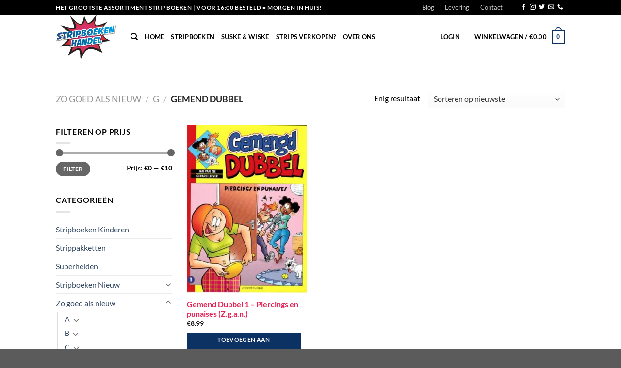

--- FILE ---
content_type: text/html; charset=UTF-8
request_url: https://www.stripboekenhandel.nl/product-category/zo-goed-als-nieuw/g-zo-goed-als-nieuw/gemend-dubbel-g-zo-goed-als-nieuw/
body_size: 68917
content:
<!DOCTYPE html><html lang="nl-NL" class="loading-site no-js"><head><meta charset="UTF-8" /><link rel="profile" href="https://gmpg.org/xfn/11" /><link rel="pingback" href="https://www.stripboekenhandel.nl/xmlrpc.php" /> <script>(function(html){html.className = html.className.replace(/\bno-js\b/,'js')})(document.documentElement);</script> <meta name='robots' content='index, follow, max-image-preview:large, max-snippet:-1, max-video-preview:-1' /><meta name="viewport" content="width=device-width, initial-scale=1" /><link media="all" href="https://www.stripboekenhandel.nl/wp-content/cache/autoptimize/css/autoptimize_25e8348902173977dbb9300aa7210d92.css" rel="stylesheet"><link media="screen" href="https://www.stripboekenhandel.nl/wp-content/cache/autoptimize/css/autoptimize_d5f6a96584ba0edfadb122671c5d1f7e.css" rel="stylesheet"><title>Gemend dubbel Stripboek kopen? Comics Stripboeken - StripboekenHandel.nl</title><meta name="description" content="Stripboek kopen? Stripboekenhandel.nl heeft een groot voorraad stripboeken, comics en strips. Uit eigen voorraad geleverd Voor 16:00 besteld morgen in huis!" /><link rel="canonical" href="https://www.stripboekenhandel.nl/product-category/zo-goed-als-nieuw/g-zo-goed-als-nieuw/gemend-dubbel-g-zo-goed-als-nieuw/" /><meta property="og:locale" content="nl_NL" /><meta property="og:type" content="article" /><meta property="og:title" content="Gemend dubbel Stripboek kopen? Comics Stripboeken - StripboekenHandel.nl" /><meta property="og:description" content="Stripboek kopen? Stripboekenhandel.nl heeft een groot voorraad stripboeken, comics en strips. Uit eigen voorraad geleverd Voor 16:00 besteld morgen in huis!" /><meta property="og:url" content="https://www.stripboekenhandel.nl/product-category/zo-goed-als-nieuw/g-zo-goed-als-nieuw/gemend-dubbel-g-zo-goed-als-nieuw/" /><meta property="og:site_name" content="StripboekenHandel.nl" /><meta name="twitter:card" content="summary_large_image" /> <script type="application/ld+json" class="yoast-schema-graph">{"@context":"https://schema.org","@graph":[{"@type":"CollectionPage","@id":"https://www.stripboekenhandel.nl/product-category/zo-goed-als-nieuw/g-zo-goed-als-nieuw/gemend-dubbel-g-zo-goed-als-nieuw/","url":"https://www.stripboekenhandel.nl/product-category/zo-goed-als-nieuw/g-zo-goed-als-nieuw/gemend-dubbel-g-zo-goed-als-nieuw/","name":"Gemend dubbel Stripboek kopen? Comics Stripboeken - StripboekenHandel.nl","isPartOf":{"@id":"https://www.stripboekenhandel.nl/#website"},"primaryImageOfPage":{"@id":"https://www.stripboekenhandel.nl/product-category/zo-goed-als-nieuw/g-zo-goed-als-nieuw/gemend-dubbel-g-zo-goed-als-nieuw/#primaryimage"},"image":{"@id":"https://www.stripboekenhandel.nl/product-category/zo-goed-als-nieuw/g-zo-goed-als-nieuw/gemend-dubbel-g-zo-goed-als-nieuw/#primaryimage"},"thumbnailUrl":"https://www.stripboekenhandel.nl/wp-content/uploads/2023/04/188557.jpg","description":"Stripboek kopen? Stripboekenhandel.nl heeft een groot voorraad stripboeken, comics en strips. Uit eigen voorraad geleverd Voor 16:00 besteld morgen in huis!","breadcrumb":{"@id":"https://www.stripboekenhandel.nl/product-category/zo-goed-als-nieuw/g-zo-goed-als-nieuw/gemend-dubbel-g-zo-goed-als-nieuw/#breadcrumb"},"inLanguage":"nl-NL"},{"@type":"ImageObject","inLanguage":"nl-NL","@id":"https://www.stripboekenhandel.nl/product-category/zo-goed-als-nieuw/g-zo-goed-als-nieuw/gemend-dubbel-g-zo-goed-als-nieuw/#primaryimage","url":"https://www.stripboekenhandel.nl/wp-content/uploads/2023/04/188557.jpg","contentUrl":"https://www.stripboekenhandel.nl/wp-content/uploads/2023/04/188557.jpg","width":461,"height":600,"caption":"Gemend Dubbel 1 - Piercings en punaises (Z.g.a.n.)"},{"@type":"BreadcrumbList","@id":"https://www.stripboekenhandel.nl/product-category/zo-goed-als-nieuw/g-zo-goed-als-nieuw/gemend-dubbel-g-zo-goed-als-nieuw/#breadcrumb","itemListElement":[{"@type":"ListItem","position":1,"name":"Home","item":"https://www.stripboekenhandel.nl/"},{"@type":"ListItem","position":2,"name":"Zo goed als nieuw","item":"https://www.stripboekenhandel.nl/product-category/zo-goed-als-nieuw/"},{"@type":"ListItem","position":3,"name":"G","item":"https://www.stripboekenhandel.nl/product-category/zo-goed-als-nieuw/g-zo-goed-als-nieuw/"},{"@type":"ListItem","position":4,"name":"Gemend dubbel"}]},{"@type":"WebSite","@id":"https://www.stripboekenhandel.nl/#website","url":"https://www.stripboekenhandel.nl/","name":"StripboekenHandel.nl","description":"Online de nieuwste stripboeken en comics kopen!","potentialAction":[{"@type":"SearchAction","target":{"@type":"EntryPoint","urlTemplate":"https://www.stripboekenhandel.nl/?s={search_term_string}"},"query-input":{"@type":"PropertyValueSpecification","valueRequired":true,"valueName":"search_term_string"}}],"inLanguage":"nl-NL"}]}</script> <link rel='dns-prefetch' href='//www.googletagmanager.com' /><link rel='dns-prefetch' href='//www.google.com' /><link rel='prefetch' href='https://www.stripboekenhandel.nl/wp-content/themes/flatsome/assets/js/flatsome.js?ver=e1ad26bd5672989785e1' /><link rel='prefetch' href='https://www.stripboekenhandel.nl/wp-content/themes/flatsome/assets/js/chunk.slider.js?ver=3.19.11' /><link rel='prefetch' href='https://www.stripboekenhandel.nl/wp-content/themes/flatsome/assets/js/chunk.popups.js?ver=3.19.11' /><link rel='prefetch' href='https://www.stripboekenhandel.nl/wp-content/themes/flatsome/assets/js/chunk.tooltips.js?ver=3.19.11' /><link rel='prefetch' href='https://www.stripboekenhandel.nl/wp-content/themes/flatsome/assets/js/woocommerce.js?ver=dd6035ce106022a74757' /><link rel="alternate" type="application/rss+xml" title="StripboekenHandel.nl &raquo; feed" href="https://www.stripboekenhandel.nl/feed/" /><link rel="alternate" type="application/rss+xml" title="StripboekenHandel.nl &raquo; reacties feed" href="https://www.stripboekenhandel.nl/comments/feed/" /><link rel="alternate" type="application/rss+xml" title="StripboekenHandel.nl &raquo; Gemend dubbel Categorie feed" href="https://www.stripboekenhandel.nl/product-category/zo-goed-als-nieuw/g-zo-goed-als-nieuw/gemend-dubbel-g-zo-goed-als-nieuw/feed/" /> <script type="text/javascript">window._wpemojiSettings = {"baseUrl":"https:\/\/s.w.org\/images\/core\/emoji\/15.0.3\/72x72\/","ext":".png","svgUrl":"https:\/\/s.w.org\/images\/core\/emoji\/15.0.3\/svg\/","svgExt":".svg","source":{"concatemoji":"https:\/\/www.stripboekenhandel.nl\/wp-includes\/js\/wp-emoji-release.min.js?ver=6.7.4"}};
/*! This file is auto-generated */
!function(i,n){var o,s,e;function c(e){try{var t={supportTests:e,timestamp:(new Date).valueOf()};sessionStorage.setItem(o,JSON.stringify(t))}catch(e){}}function p(e,t,n){e.clearRect(0,0,e.canvas.width,e.canvas.height),e.fillText(t,0,0);var t=new Uint32Array(e.getImageData(0,0,e.canvas.width,e.canvas.height).data),r=(e.clearRect(0,0,e.canvas.width,e.canvas.height),e.fillText(n,0,0),new Uint32Array(e.getImageData(0,0,e.canvas.width,e.canvas.height).data));return t.every(function(e,t){return e===r[t]})}function u(e,t,n){switch(t){case"flag":return n(e,"\ud83c\udff3\ufe0f\u200d\u26a7\ufe0f","\ud83c\udff3\ufe0f\u200b\u26a7\ufe0f")?!1:!n(e,"\ud83c\uddfa\ud83c\uddf3","\ud83c\uddfa\u200b\ud83c\uddf3")&&!n(e,"\ud83c\udff4\udb40\udc67\udb40\udc62\udb40\udc65\udb40\udc6e\udb40\udc67\udb40\udc7f","\ud83c\udff4\u200b\udb40\udc67\u200b\udb40\udc62\u200b\udb40\udc65\u200b\udb40\udc6e\u200b\udb40\udc67\u200b\udb40\udc7f");case"emoji":return!n(e,"\ud83d\udc26\u200d\u2b1b","\ud83d\udc26\u200b\u2b1b")}return!1}function f(e,t,n){var r="undefined"!=typeof WorkerGlobalScope&&self instanceof WorkerGlobalScope?new OffscreenCanvas(300,150):i.createElement("canvas"),a=r.getContext("2d",{willReadFrequently:!0}),o=(a.textBaseline="top",a.font="600 32px Arial",{});return e.forEach(function(e){o[e]=t(a,e,n)}),o}function t(e){var t=i.createElement("script");t.src=e,t.defer=!0,i.head.appendChild(t)}"undefined"!=typeof Promise&&(o="wpEmojiSettingsSupports",s=["flag","emoji"],n.supports={everything:!0,everythingExceptFlag:!0},e=new Promise(function(e){i.addEventListener("DOMContentLoaded",e,{once:!0})}),new Promise(function(t){var n=function(){try{var e=JSON.parse(sessionStorage.getItem(o));if("object"==typeof e&&"number"==typeof e.timestamp&&(new Date).valueOf()<e.timestamp+604800&&"object"==typeof e.supportTests)return e.supportTests}catch(e){}return null}();if(!n){if("undefined"!=typeof Worker&&"undefined"!=typeof OffscreenCanvas&&"undefined"!=typeof URL&&URL.createObjectURL&&"undefined"!=typeof Blob)try{var e="postMessage("+f.toString()+"("+[JSON.stringify(s),u.toString(),p.toString()].join(",")+"));",r=new Blob([e],{type:"text/javascript"}),a=new Worker(URL.createObjectURL(r),{name:"wpTestEmojiSupports"});return void(a.onmessage=function(e){c(n=e.data),a.terminate(),t(n)})}catch(e){}c(n=f(s,u,p))}t(n)}).then(function(e){for(var t in e)n.supports[t]=e[t],n.supports.everything=n.supports.everything&&n.supports[t],"flag"!==t&&(n.supports.everythingExceptFlag=n.supports.everythingExceptFlag&&n.supports[t]);n.supports.everythingExceptFlag=n.supports.everythingExceptFlag&&!n.supports.flag,n.DOMReady=!1,n.readyCallback=function(){n.DOMReady=!0}}).then(function(){return e}).then(function(){var e;n.supports.everything||(n.readyCallback(),(e=n.source||{}).concatemoji?t(e.concatemoji):e.wpemoji&&e.twemoji&&(t(e.twemoji),t(e.wpemoji)))}))}((window,document),window._wpemojiSettings);</script> <script type="text/javascript" id="woocommerce-google-analytics-integration-gtag-js-after">/* Google Analytics for WooCommerce (gtag.js) */
					window.dataLayer = window.dataLayer || [];
					function gtag(){dataLayer.push(arguments);}
					// Set up default consent state.
					for ( const mode of [{"analytics_storage":"denied","ad_storage":"denied","ad_user_data":"denied","ad_personalization":"denied","region":["AT","BE","BG","HR","CY","CZ","DK","EE","FI","FR","DE","GR","HU","IS","IE","IT","LV","LI","LT","LU","MT","NL","NO","PL","PT","RO","SK","SI","ES","SE","GB","CH"]}] || [] ) {
						gtag( "consent", "default", { "wait_for_update": 500, ...mode } );
					}
					gtag("js", new Date());
					gtag("set", "developer_id.dOGY3NW", true);
					gtag("config", "UA-40245250-40", {"track_404":true,"allow_google_signals":false,"logged_in":false,"linker":{"domains":[],"allow_incoming":false},"custom_map":{"dimension1":"logged_in"}});</script> <script type="text/javascript" src="https://www.stripboekenhandel.nl/wp-includes/js/jquery/jquery.min.js?ver=3.7.1" id="jquery-core-js"></script> <script type="text/javascript" id="wc-add-to-cart-js-extra">var wc_add_to_cart_params = {"ajax_url":"\/wp-admin\/admin-ajax.php","wc_ajax_url":"\/?wc-ajax=%%endpoint%%","i18n_view_cart":"Bekijk winkelwagen","cart_url":"https:\/\/www.stripboekenhandel.nl\/cart\/","is_cart":"","cart_redirect_after_add":"no"};</script> <link rel="https://api.w.org/" href="https://www.stripboekenhandel.nl/wp-json/" /><link rel="alternate" title="JSON" type="application/json" href="https://www.stripboekenhandel.nl/wp-json/wp/v2/product_cat/4939" /><link rel="EditURI" type="application/rsd+xml" title="RSD" href="https://www.stripboekenhandel.nl/xmlrpc.php?rsd" /> <noscript><style>.woocommerce-product-gallery{ opacity: 1 !important; }</style></noscript><link rel="icon" href="https://www.stripboekenhandel.nl/wp-content/uploads/2019/03/cropped-fav-32x32.png" sizes="32x32" /><link rel="icon" href="https://www.stripboekenhandel.nl/wp-content/uploads/2019/03/cropped-fav-192x192.png" sizes="192x192" /><link rel="apple-touch-icon" href="https://www.stripboekenhandel.nl/wp-content/uploads/2019/03/cropped-fav-180x180.png" /><meta name="msapplication-TileImage" content="https://www.stripboekenhandel.nl/wp-content/uploads/2019/03/cropped-fav-270x270.png" /><link href="https://fonts.googleapis.com/css?family=Righteous&amp;subset=latin-ext" rel="stylesheet"></head><body data-rsssl=1 class="archive tax-product_cat term-gemend-dubbel-g-zo-goed-als-nieuw term-4939 theme-flatsome woocommerce woocommerce-page woocommerce-no-js lightbox nav-dropdown-has-arrow nav-dropdown-has-shadow nav-dropdown-has-border"> <a class="skip-link screen-reader-text" href="#main">Ga naar inhoud</a><div id="wrapper"><header id="header" class="header has-sticky sticky-jump"><div class="header-wrapper"><div id="top-bar" class="header-top hide-for-sticky nav-dark"><div class="flex-row container"><div class="flex-col hide-for-medium flex-left"><ul class="nav nav-left medium-nav-center nav-small  nav-divided"><li class="html custom html_topbar_left"><strong class="uppercase">Het grootste assortiment stripboeken | voor 16:00 besteld = morgen in huis! </strong></li></ul></div><div class="flex-col hide-for-medium flex-center"><ul class="nav nav-center nav-small  nav-divided"></ul></div><div class="flex-col hide-for-medium flex-right"><ul class="nav top-bar-nav nav-right nav-small  nav-divided"><li id="menu-item-1243" class="menu-item menu-item-type-taxonomy menu-item-object-category menu-item-1243 menu-item-design-default"><a href="https://www.stripboekenhandel.nl/category/blog/" class="nav-top-link">Blog</a></li><li id="menu-item-404" class="menu-item menu-item-type-custom menu-item-object-custom menu-item-404 menu-item-design-default"><a href="https://www.stripboekenhandel.nl/levering-en-retouren/" class="nav-top-link">Levering</a></li><li id="menu-item-396" class="menu-item menu-item-type-custom menu-item-object-custom menu-item-396 menu-item-design-default"><a href="/contact" class="nav-top-link">Contact</a></li><li class="header-newsletter-item has-icon"> <a href="#header-newsletter-signup" class="tooltip "
 title="Sign up for Newsletter"> </a><div id="header-newsletter-signup"
 class="lightbox-by-id lightbox-content mfp-hide lightbox-white "
 style="max-width:700px ;padding:0px"><div class="banner has-hover" id="banner-1516527529"><div class="banner-inner fill"><div class="banner-bg fill" > <img src="https://www.stripboekenhandel.nl/wp-content/themes/flatsome/assets/img/missing.jpg" class="bg" alt="" /><div class="overlay"></div><div class="is-border is-dashed"
 style="border-color:rgba(255,255,255,.3);border-width:2px 2px 2px 2px;margin:10px;"></div></div><div class="banner-layers container"><div class="fill banner-link"></div><div id="text-box-974462519" class="text-box banner-layer x10 md-x10 lg-x10 y50 md-y50 lg-y50 res-text"><div data-animate="fadeInUp"><div class="text-box-content text dark"><div class="text-inner text-left"><h3 class="uppercase">Sign up for Newsletter</h3><p class="lead">Signup for our newsletter to get notified about sales and new products. Add any text here or remove it.</p>[contact-form-7 id="7042" title="Newsletter Vertical"]</div></div></div></div></div></div></div></div></li><li class="html header-social-icons ml-0"><div class="social-icons follow-icons" ><a href="https://www.facebook.com/Stripboekenhandelnl-115480319834023" target="_blank" data-label="Facebook" class="icon plain facebook tooltip" title="Volg ons op Facebook" aria-label="Volg ons op Facebook" rel="noopener nofollow" ><i class="icon-facebook" ></i></a><a href="https://www.instagram.com/stripboekenhandel.nl/" target="_blank" data-label="Instagram" class="icon plain instagram tooltip" title="Volg ons op Instagram" aria-label="Volg ons op Instagram" rel="noopener nofollow" ><i class="icon-instagram" ></i></a><a href="https://twitter.com/stripboekenh" data-label="Twitter" target="_blank" class="icon plain twitter tooltip" title="Volg ons op Twitter" aria-label="Volg ons op Twitter" rel="noopener nofollow" ><i class="icon-twitter" ></i></a><a href="mailto:info@jmshops.nl" data-label="E-mail" target="_blank" class="icon plain email tooltip" title="Stuur ons een e-mail" aria-label="Stuur ons een e-mail" rel="nofollow noopener" ><i class="icon-envelop" ></i></a><a href="tel:+3110-7670070" data-label="Phone" target="_blank" class="icon plain phone tooltip" title="Bel ons" aria-label="Bel ons" rel="nofollow noopener" ><i class="icon-phone" ></i></a></div></li></ul></div><div class="flex-col show-for-medium flex-grow"><ul class="nav nav-center nav-small mobile-nav  nav-divided"><li class="html custom html_topbar_left"><strong class="uppercase">Het grootste assortiment stripboeken | voor 16:00 besteld = morgen in huis! </strong></li></ul></div></div></div><div id="masthead" class="header-main "><div class="header-inner flex-row container logo-left medium-logo-center" role="navigation"><div id="logo" class="flex-col logo"> <a href="https://www.stripboekenhandel.nl/" title="StripboekenHandel.nl - Online de nieuwste stripboeken en comics kopen!" rel="home"> <img width="387" height="288" src="https://www.stripboekenhandel.nl/wp-content/uploads/2018/12/Stripboekenhandel.png" class="header_logo header-logo" alt="StripboekenHandel.nl"/><img  width="387" height="288" src="https://www.stripboekenhandel.nl/wp-content/uploads/2018/12/Stripboekenhandel.png" class="header-logo-dark" alt="StripboekenHandel.nl"/></a></div><div class="flex-col show-for-medium flex-left"><ul class="mobile-nav nav nav-left "><li class="nav-icon has-icon"> <a href="#" data-open="#main-menu" data-pos="left" data-bg="main-menu-overlay" data-color="" class="is-small" aria-label="Menu" aria-controls="main-menu" aria-expanded="false"> <i class="icon-menu" ></i> </a></li></ul></div><div class="flex-col hide-for-medium flex-left
 flex-grow"><ul class="header-nav header-nav-main nav nav-left  nav-line-bottom nav-uppercase" ><li class="header-search header-search-dropdown has-icon has-dropdown menu-item-has-children"> <a href="#" aria-label="Zoeken" class="is-small"><i class="icon-search" ></i></a><ul class="nav-dropdown nav-dropdown-default"><li class="header-search-form search-form html relative has-icon"><div class="header-search-form-wrapper"><div class="searchform-wrapper ux-search-box relative is-normal"><form role="search" method="get" class="searchform" action="https://www.stripboekenhandel.nl/"><div class="flex-row relative"><div class="flex-col flex-grow"> <label class="screen-reader-text" for="woocommerce-product-search-field-0">Zoeken naar:</label> <input type="search" id="woocommerce-product-search-field-0" class="search-field mb-0" placeholder="Zoek direct naar je favoriete stripboek!" value="" name="s" /> <input type="hidden" name="post_type" value="product" /></div><div class="flex-col"> <button type="submit" value="Zoeken" class="ux-search-submit submit-button secondary button  icon mb-0" aria-label="Verzenden"> <i class="icon-search" ></i> </button></div></div><div class="live-search-results text-left z-top"></div></form></div></div></li></ul></li><li id="menu-item-244" class="menu-item menu-item-type-post_type menu-item-object-page menu-item-home menu-item-244 menu-item-design-default"><a href="https://www.stripboekenhandel.nl/" class="nav-top-link">Home</a></li><li id="menu-item-229" class="menu-item menu-item-type-post_type menu-item-object-page menu-item-229 menu-item-design-default"><a href="https://www.stripboekenhandel.nl/stripboeken/" class="nav-top-link">Stripboeken</a></li><li id="menu-item-3859" class="menu-item menu-item-type-custom menu-item-object-custom menu-item-3859 menu-item-design-default"><a href="https://www.stripboekenhandel.nl/?s=suske&#038;post_type=product" class="nav-top-link">Suske &#038; Wiske</a></li><li id="menu-item-2688" class="menu-item menu-item-type-post_type menu-item-object-page menu-item-2688 menu-item-design-default"><a href="https://www.stripboekenhandel.nl/uw-stripboeken-verkopen/" class="nav-top-link">Strips verkopen?</a></li><li id="menu-item-717" class="menu-item menu-item-type-post_type menu-item-object-page menu-item-717 menu-item-design-default"><a href="https://www.stripboekenhandel.nl/over-ons/" class="nav-top-link">Over Ons</a></li></ul></div><div class="flex-col hide-for-medium flex-right"><ul class="header-nav header-nav-main nav nav-right  nav-line-bottom nav-uppercase"><li class="account-item has-icon" > <a href="https://www.stripboekenhandel.nl/mijn-account/" class="nav-top-link nav-top-not-logged-in is-small" title="Login" data-open="#login-form-popup" > <span> Login </span> </a></li><li class="header-divider"></li><li class="cart-item has-icon has-dropdown"> <a href="https://www.stripboekenhandel.nl/cart/" class="header-cart-link is-small" title="Winkelwagen" > <span class="header-cart-title"> Winkelwagen   / <span class="cart-price"><span class="woocommerce-Price-amount amount"><bdi><span class="woocommerce-Price-currencySymbol">&euro;</span>0.00</bdi></span></span> </span> <span class="cart-icon image-icon"> <strong>0</strong> </span> </a><ul class="nav-dropdown nav-dropdown-default"><li class="html widget_shopping_cart"><div class="widget_shopping_cart_content"><div class="ux-mini-cart-empty flex flex-row-col text-center pt pb"><div class="ux-mini-cart-empty-icon"> <svg xmlns="http://www.w3.org/2000/svg" viewBox="0 0 17 19" style="opacity:.1;height:80px;"> <path d="M8.5 0C6.7 0 5.3 1.2 5.3 2.7v2H2.1c-.3 0-.6.3-.7.7L0 18.2c0 .4.2.8.6.8h15.7c.4 0 .7-.3.7-.7v-.1L15.6 5.4c0-.3-.3-.6-.7-.6h-3.2v-2c0-1.6-1.4-2.8-3.2-2.8zM6.7 2.7c0-.8.8-1.4 1.8-1.4s1.8.6 1.8 1.4v2H6.7v-2zm7.5 3.4 1.3 11.5h-14L2.8 6.1h2.5v1.4c0 .4.3.7.7.7.4 0 .7-.3.7-.7V6.1h3.5v1.4c0 .4.3.7.7.7s.7-.3.7-.7V6.1h2.6z" fill-rule="evenodd" clip-rule="evenodd" fill="currentColor"></path> </svg></div><p class="woocommerce-mini-cart__empty-message empty">Geen producten in de winkelwagen.</p><p class="return-to-shop"> <a class="button primary wc-backward" href="https://www.stripboekenhandel.nl/stripboeken/"> Terug naar winkel </a></p></div></div></li></ul></li></ul></div><div class="flex-col show-for-medium flex-right"><ul class="mobile-nav nav nav-right "><li class="cart-item has-icon"> <a href="https://www.stripboekenhandel.nl/cart/" class="header-cart-link is-small off-canvas-toggle nav-top-link" title="Winkelwagen" data-open="#cart-popup" data-class="off-canvas-cart" data-pos="right" > <span class="cart-icon image-icon"> <strong>0</strong> </span> </a><div id="cart-popup" class="mfp-hide"><div class="cart-popup-inner inner-padding cart-popup-inner--sticky"><div class="cart-popup-title text-center"> <span class="heading-font uppercase">Winkelwagen</span><div class="is-divider"></div></div><div class="widget_shopping_cart"><div class="widget_shopping_cart_content"><div class="ux-mini-cart-empty flex flex-row-col text-center pt pb"><div class="ux-mini-cart-empty-icon"> <svg xmlns="http://www.w3.org/2000/svg" viewBox="0 0 17 19" style="opacity:.1;height:80px;"> <path d="M8.5 0C6.7 0 5.3 1.2 5.3 2.7v2H2.1c-.3 0-.6.3-.7.7L0 18.2c0 .4.2.8.6.8h15.7c.4 0 .7-.3.7-.7v-.1L15.6 5.4c0-.3-.3-.6-.7-.6h-3.2v-2c0-1.6-1.4-2.8-3.2-2.8zM6.7 2.7c0-.8.8-1.4 1.8-1.4s1.8.6 1.8 1.4v2H6.7v-2zm7.5 3.4 1.3 11.5h-14L2.8 6.1h2.5v1.4c0 .4.3.7.7.7.4 0 .7-.3.7-.7V6.1h3.5v1.4c0 .4.3.7.7.7s.7-.3.7-.7V6.1h2.6z" fill-rule="evenodd" clip-rule="evenodd" fill="currentColor"></path> </svg></div><p class="woocommerce-mini-cart__empty-message empty">Geen producten in de winkelwagen.</p><p class="return-to-shop"> <a class="button primary wc-backward" href="https://www.stripboekenhandel.nl/stripboeken/"> Terug naar winkel </a></p></div></div></div></div></div></li></ul></div></div></div><div class="header-bg-container fill"><div class="header-bg-image fill"></div><div class="header-bg-color fill"></div></div></div></header><div class="shop-page-title category-page-title page-title "><div class="page-title-inner flex-row  medium-flex-wrap container"><div class="flex-col flex-grow medium-text-center"><div class="is-large"><nav class="woocommerce-breadcrumb breadcrumbs uppercase"><a href="https://www.stripboekenhandel.nl/product-category/zo-goed-als-nieuw/">Zo goed als nieuw</a> <span class="divider">&#47;</span> <a href="https://www.stripboekenhandel.nl/product-category/zo-goed-als-nieuw/g-zo-goed-als-nieuw/">G</a> <span class="divider">&#47;</span> Gemend dubbel</nav></div><div class="category-filtering category-filter-row show-for-medium"> <a href="#" data-open="#shop-sidebar" data-visible-after="true" data-pos="left" class="filter-button uppercase plain"> <i class="icon-equalizer"></i> <strong>Filter</strong> </a><div class="inline-block"></div></div></div><div class="flex-col medium-text-center"><p class="woocommerce-result-count hide-for-medium" > Enig resultaat</p><form class="woocommerce-ordering" method="get"> <select
 name="orderby"
 class="orderby"
 aria-label="Winkelbestelling"
 ><option value="popularity" >Sorteer op populariteit</option><option value="rating" >Op gemiddelde waardering sorteren</option><option value="date"  selected='selected'>Sorteren op nieuwste</option><option value="price" >Sorteer op prijs: laag naar hoog</option><option value="price-desc" >Sorteer op prijs: hoog naar laag</option> </select> <input type="hidden" name="paged" value="1" /></form></div></div></div><main id="main" class=""><div class="row category-page-row"><div class="col large-3 hide-for-medium "><div id="shop-sidebar" class="sidebar-inner col-inner"><aside id="woocommerce_price_filter-9" class="widget woocommerce widget_price_filter"><span class="widget-title shop-sidebar">Filteren op prijs</span><div class="is-divider small"></div><form method="get" action="https://www.stripboekenhandel.nl/product-category/zo-goed-als-nieuw/g-zo-goed-als-nieuw/gemend-dubbel-g-zo-goed-als-nieuw/"><div class="price_slider_wrapper"><div class="price_slider" style="display:none;"></div><div class="price_slider_amount" data-step="10"> <label class="screen-reader-text" for="min_price">Min. prijs</label> <input type="text" id="min_price" name="min_price" value="0" data-min="0" placeholder="Min. prijs" /> <label class="screen-reader-text" for="max_price">Max. prijs</label> <input type="text" id="max_price" name="max_price" value="10" data-max="10" placeholder="Max. prijs" /> <button type="submit" class="button">Filter</button><div class="price_label" style="display:none;"> Prijs: <span class="from"></span> &mdash; <span class="to"></span></div><div class="clear"></div></div></div></form></aside><aside id="woocommerce_product_categories-13" class="widget woocommerce widget_product_categories"><span class="widget-title shop-sidebar">Categorieën</span><div class="is-divider small"></div><ul class="product-categories"><li class="cat-item cat-item-2683"><a href="https://www.stripboekenhandel.nl/product-category/stripboeken-kinderen/">Stripboeken Kinderen</a></li><li class="cat-item cat-item-3392"><a href="https://www.stripboekenhandel.nl/product-category/strippakket/">Strippakketten</a></li><li class="cat-item cat-item-12687"><a href="https://www.stripboekenhandel.nl/product-category/super-helden/">Superhelden</a></li><li class="cat-item cat-item-153 cat-parent"><a href="https://www.stripboekenhandel.nl/product-category/nieuw/">Stripboeken Nieuw</a><ul class='children'><li class="cat-item cat-item-175 cat-parent"><a href="https://www.stripboekenhandel.nl/product-category/nieuw/a/">A</a><ul class='children'><li class="cat-item cat-item-5712"><a href="https://www.stripboekenhandel.nl/product-category/nieuw/a/agent-421-a/">Agent 421</a></li><li class="cat-item cat-item-5018"><a href="https://www.stripboekenhandel.nl/product-category/nieuw/a/aldebaran-a/">Aldebaran</a></li><li class="cat-item cat-item-4352"><a href="https://www.stripboekenhandel.nl/product-category/nieuw/a/de-alchimist/">De Alchimist</a></li><li class="cat-item cat-item-4363"><a href="https://www.stripboekenhandel.nl/product-category/nieuw/a/auschwitz/">Auschwitz</a></li><li class="cat-item cat-item-4403"><a href="https://www.stripboekenhandel.nl/product-category/nieuw/a/allan-mac-bride/">Allan Mac Bride</a></li><li class="cat-item cat-item-4407"><a href="https://www.stripboekenhandel.nl/product-category/nieuw/a/akamoth/">Akamoth</a></li><li class="cat-item cat-item-4463"><a href="https://www.stripboekenhandel.nl/product-category/nieuw/a/aquablue/">Aquablue</a></li><li class="cat-item cat-item-3620"><a href="https://www.stripboekenhandel.nl/product-category/nieuw/a/attila-mijn-geliefde/">Attila mijn geliefde</a></li><li class="cat-item cat-item-2347"><a href="https://www.stripboekenhandel.nl/product-category/nieuw/a/arthur/">Arthur</a></li><li class="cat-item cat-item-2369"><a href="https://www.stripboekenhandel.nl/product-category/nieuw/a/agatha-christie/">Agatha Christie</a></li><li class="cat-item cat-item-2374"><a href="https://www.stripboekenhandel.nl/product-category/nieuw/a/alexis/">Alexis</a></li><li class="cat-item cat-item-2474"><a href="https://www.stripboekenhandel.nl/product-category/nieuw/a/arelate/">Arelate</a></li><li class="cat-item cat-item-2526"><a href="https://www.stripboekenhandel.nl/product-category/nieuw/a/assassins-creed-a/">Assassins Creed</a></li><li class="cat-item cat-item-2568"><a href="https://www.stripboekenhandel.nl/product-category/nieuw/a/alzeor-mondraggo/">Alzeor Mondraggo</a></li><li class="cat-item cat-item-1663"><a href="https://www.stripboekenhandel.nl/product-category/nieuw/a/de-aasgieren/">De Aasgieren</a></li><li class="cat-item cat-item-2239"><a href="https://www.stripboekenhandel.nl/product-category/nieuw/a/aguirre/">Aguirre</a></li><li class="cat-item cat-item-452"><a href="https://www.stripboekenhandel.nl/product-category/nieuw/a/asterix-obelix-a/">Asterix &amp; Obelix</a></li><li class="cat-item cat-item-483"><a href="https://www.stripboekenhandel.nl/product-category/nieuw/a/agent-orange/">Agent Orange</a></li><li class="cat-item cat-item-504"><a href="https://www.stripboekenhandel.nl/product-category/nieuw/a/agent-327/">Agent 327</a></li><li class="cat-item cat-item-655"><a href="https://www.stripboekenhandel.nl/product-category/nieuw/a/the-angry-birds/">The Angry Birds</a></li><li class="cat-item cat-item-760"><a href="https://www.stripboekenhandel.nl/product-category/nieuw/a/airborne/">Airborne</a></li><li class="cat-item cat-item-934"><a href="https://www.stripboekenhandel.nl/product-category/nieuw/a/arcadia-archief-a/">Arcadia archief</a></li><li class="cat-item cat-item-963"><a href="https://www.stripboekenhandel.nl/product-category/nieuw/a/amoras/">Amoras</a></li><li class="cat-item cat-item-986"><a href="https://www.stripboekenhandel.nl/product-category/nieuw/a/alex/">Alex</a></li><li class="cat-item cat-item-1225"><a href="https://www.stripboekenhandel.nl/product-category/nieuw/a/apache-junction-a/">Apache Junction</a></li></ul></li><li class="cat-item cat-item-176 cat-parent"><a href="https://www.stripboekenhandel.nl/product-category/nieuw/b/">B</a><ul class='children'><li class="cat-item cat-item-4690"><a href="https://www.stripboekenhandel.nl/product-category/nieuw/b/mister-blueberry/">Mister Blueberry</a></li><li class="cat-item cat-item-3693"><a href="https://www.stripboekenhandel.nl/product-category/nieuw/b/boing-special-b/">boing-special</a></li><li class="cat-item cat-item-3748"><a href="https://www.stripboekenhandel.nl/product-category/nieuw/b/bloedbroeders/">bloedbroeders</a></li><li class="cat-item cat-item-3844"><a href="https://www.stripboekenhandel.nl/product-category/nieuw/b/bobobobs/">Bobobobs</a></li><li class="cat-item cat-item-3978"><a href="https://www.stripboekenhandel.nl/product-category/nieuw/b/bat-man/">Bat Man</a></li><li class="cat-item cat-item-4358"><a href="https://www.stripboekenhandel.nl/product-category/nieuw/b/belladonna/">Belladonna</a></li><li class="cat-item cat-item-3603"><a href="https://www.stripboekenhandel.nl/product-category/nieuw/b/buck-danny-b/">Buck Danny</a></li><li class="cat-item cat-item-3038"><a href="https://www.stripboekenhandel.nl/product-category/nieuw/b/biebel-b/">Biebel</a></li><li class="cat-item cat-item-3285"><a href="https://www.stripboekenhandel.nl/product-category/nieuw/b/bella/">Bella</a></li><li class="cat-item cat-item-2349"><a href="https://www.stripboekenhandel.nl/product-category/nieuw/b/bloodline/">Bloodline</a></li><li class="cat-item cat-item-2373"><a href="https://www.stripboekenhandel.nl/product-category/nieuw/b/bruno-brazil-b/">Bruno Brazil</a></li><li class="cat-item cat-item-2484"><a href="https://www.stripboekenhandel.nl/product-category/nieuw/b/beauty-and-the-beast/">Beauty and the Beast</a></li><li class="cat-item cat-item-2496"><a href="https://www.stripboekenhandel.nl/product-category/nieuw/b/op-de-barricades/">Op de Barricades</a></li><li class="cat-item cat-item-2654"><a href="https://www.stripboekenhandel.nl/product-category/nieuw/b/balletjes/">Balletjes</a></li><li class="cat-item cat-item-1641"><a href="https://www.stripboekenhandel.nl/product-category/nieuw/b/biggles-b/">Biggles</a></li><li class="cat-item cat-item-1732"><a href="https://www.stripboekenhandel.nl/product-category/nieuw/b/de-blanke-sultane/">De Blanke Sultane</a></li><li class="cat-item cat-item-2033"><a href="https://www.stripboekenhandel.nl/product-category/nieuw/b/bud-broadway/">Bud Broadway</a></li><li class="cat-item cat-item-2225"><a href="https://www.stripboekenhandel.nl/product-category/nieuw/b/bloedbanden-b/">Bloedbanden</a></li><li class="cat-item cat-item-2244"><a href="https://www.stripboekenhandel.nl/product-category/nieuw/b/blonda/">Blonda</a></li><li class="cat-item cat-item-2252"><a href="https://www.stripboekenhandel.nl/product-category/nieuw/b/de-blauwe-hagedis/">De Blauwe Hagedis</a></li><li class="cat-item cat-item-2272"><a href="https://www.stripboekenhandel.nl/product-category/nieuw/b/barcelona-bij-dageraad/">Barcelona bij dageraad</a></li><li class="cat-item cat-item-2277"><a href="https://www.stripboekenhandel.nl/product-category/nieuw/b/bloed-stilte/">Bloed &amp; Stilte</a></li><li class="cat-item cat-item-479"><a href="https://www.stripboekenhandel.nl/product-category/nieuw/b/benjamin/">Benjamin</a></li><li class="cat-item cat-item-508"><a href="https://www.stripboekenhandel.nl/product-category/nieuw/b/de-blauwebloezen/">De Blauwbloezen</a></li><li class="cat-item cat-item-661"><a href="https://www.stripboekenhandel.nl/product-category/nieuw/b/basenau-b/">Basenau</a></li><li class="cat-item cat-item-668"><a href="https://www.stripboekenhandel.nl/product-category/nieuw/b/blake-en-mortimer/">Blake en Mortimer</a></li><li class="cat-item cat-item-885"><a href="https://www.stripboekenhandel.nl/product-category/nieuw/b/brabbel-en-buggie/">Brabbel en Buggie</a></li><li class="cat-item cat-item-978"><a href="https://www.stripboekenhandel.nl/product-category/nieuw/b/bollie-en-billie/">Bollie en Billie</a></li><li class="cat-item cat-item-1007"><a href="https://www.stripboekenhandel.nl/product-category/nieuw/b/biep-zwiep/">Biep &amp; Zwiep</a></li></ul></li><li class="cat-item cat-item-177 cat-parent"><a href="https://www.stripboekenhandel.nl/product-category/nieuw/c/">C</a><ul class='children'><li class="cat-item cat-item-5814"><a href="https://www.stripboekenhandel.nl/product-category/nieuw/c/collectie-pilote-c/">Collectie Pilote</a></li><li class="cat-item cat-item-3710"><a href="https://www.stripboekenhandel.nl/product-category/nieuw/c/collectie-item/">collectie item</a></li><li class="cat-item cat-item-3719"><a href="https://www.stripboekenhandel.nl/product-category/nieuw/c/claire-bretecher/">Claire Bretécher</a></li><li class="cat-item cat-item-3780"><a href="https://www.stripboekenhandel.nl/product-category/nieuw/c/cleet-boris/">Cleet Boris</a></li><li class="cat-item cat-item-3817"><a href="https://www.stripboekenhandel.nl/product-category/nieuw/c/casper-en-hobbes/">Casper en Hobbes</a></li><li class="cat-item cat-item-3836"><a href="https://www.stripboekenhandel.nl/product-category/nieuw/c/cactus-club/">Cactus Club</a></li><li class="cat-item cat-item-3903"><a href="https://www.stripboekenhandel.nl/product-category/nieuw/c/casterman/">Casterman</a></li><li class="cat-item cat-item-4354"><a href="https://www.stripboekenhandel.nl/product-category/nieuw/c/cotton-kid/">Cotton Kid</a></li><li class="cat-item cat-item-3618"><a href="https://www.stripboekenhandel.nl/product-category/nieuw/c/cinjis-qan/">Cinjis Qan</a></li><li class="cat-item cat-item-3626"><a href="https://www.stripboekenhandel.nl/product-category/nieuw/c/charly/">Charly</a></li><li class="cat-item cat-item-2366"><a href="https://www.stripboekenhandel.nl/product-category/nieuw/c/carland-cross/">Carland Cross</a></li><li class="cat-item cat-item-2370"><a href="https://www.stripboekenhandel.nl/product-category/nieuw/c/colby/">Colby</a></li><li class="cat-item cat-item-2446"><a href="https://www.stripboekenhandel.nl/product-category/nieuw/c/celestine/">Celestine</a></li><li class="cat-item cat-item-2490"><a href="https://www.stripboekenhandel.nl/product-category/nieuw/c/campus-stellae/">Campus Stellae</a></li><li class="cat-item cat-item-1728"><a href="https://www.stripboekenhandel.nl/product-category/nieuw/c/de-cyclus-van-de-twee-horizonten/">De Cyclus van de Twee Horizonten</a></li><li class="cat-item cat-item-1917"><a href="https://www.stripboekenhandel.nl/product-category/nieuw/c/comanche/">Comanche</a></li><li class="cat-item cat-item-2203"><a href="https://www.stripboekenhandel.nl/product-category/nieuw/c/chinees-rood/">Chinees Rood</a></li><li class="cat-item cat-item-2205"><a href="https://www.stripboekenhandel.nl/product-category/nieuw/c/croco-co/">Croco &amp; Co</a></li><li class="cat-item cat-item-2262"><a href="https://www.stripboekenhandel.nl/product-category/nieuw/c/celadon-run/">Celadon Run</a></li><li class="cat-item cat-item-2267"><a href="https://www.stripboekenhandel.nl/product-category/nieuw/c/ciao-jessica/">Ciao Jessica</a></li><li class="cat-item cat-item-2275"><a href="https://www.stripboekenhandel.nl/product-category/nieuw/c/carmen-mc-callum/">Carmen mc Callum</a></li><li class="cat-item cat-item-473"><a href="https://www.stripboekenhandel.nl/product-category/nieuw/c/casus/">Casus</a></li><li class="cat-item cat-item-503"><a href="https://www.stripboekenhandel.nl/product-category/nieuw/c/the-champions/">The Champions</a></li><li class="cat-item cat-item-638"><a href="https://www.stripboekenhandel.nl/product-category/nieuw/c/cars-c/">Cars</a></li><li class="cat-item cat-item-1028"><a href="https://www.stripboekenhandel.nl/product-category/nieuw/c/claire/">Claire</a></li><li class="cat-item cat-item-1198"><a href="https://www.stripboekenhandel.nl/product-category/nieuw/c/collectie-charlie/">Collectie Charlie</a></li></ul></li><li class="cat-item cat-item-178 cat-parent"><a href="https://www.stripboekenhandel.nl/product-category/nieuw/d/">D</a><ul class='children'><li class="cat-item cat-item-5007"><a href="https://www.stripboekenhandel.nl/product-category/nieuw/d/de-dochters-van-afrodite/">De dochters van Afrodite</a></li><li class="cat-item cat-item-4999"><a href="https://www.stripboekenhandel.nl/product-category/nieuw/d/draken/">Draken</a></li><li class="cat-item cat-item-3747"><a href="https://www.stripboekenhandel.nl/product-category/nieuw/d/ducktales-d/">DuckTales</a></li><li class="cat-item cat-item-3759"><a href="https://www.stripboekenhandel.nl/product-category/nieuw/d/daantje-durf/">Daantje Durf</a></li><li class="cat-item cat-item-3765"><a href="https://www.stripboekenhandel.nl/product-category/nieuw/d/don-quichot-de-la-mancha/">Don Quichot de la Mancha</a></li><li class="cat-item cat-item-4405"><a href="https://www.stripboekenhandel.nl/product-category/nieuw/d/dodelijke-zone/">Dodelijke zone</a></li><li class="cat-item cat-item-4443"><a href="https://www.stripboekenhandel.nl/product-category/nieuw/d/dock-21/">Dock 21</a></li><li class="cat-item cat-item-2335"><a href="https://www.stripboekenhandel.nl/product-category/nieuw/d/dorian-domber/">Dorian Domber</a></li><li class="cat-item cat-item-2417"><a href="https://www.stripboekenhandel.nl/product-category/nieuw/d/het-derde-testament/">Het Derde Testament</a></li><li class="cat-item cat-item-2420"><a href="https://www.stripboekenhandel.nl/product-category/nieuw/d/de-droom-van-de-haai/">De droom van de haai</a></li><li class="cat-item cat-item-2469"><a href="https://www.stripboekenhandel.nl/product-category/nieuw/d/dragon-age/">Dragon Age</a></li><li class="cat-item cat-item-2492"><a href="https://www.stripboekenhandel.nl/product-category/nieuw/d/dark-souls/">Dark Souls</a></li><li class="cat-item cat-item-2520"><a href="https://www.stripboekenhandel.nl/product-category/nieuw/d/dilemma/">Dilemma</a></li><li class="cat-item cat-item-1680"><a href="https://www.stripboekenhandel.nl/product-category/nieuw/d/de-detective-zonder-naam/">De Detective zonder naam</a></li><li class="cat-item cat-item-1730"><a href="https://www.stripboekenhandel.nl/product-category/nieuw/d/dubbel-ik/">Dubbel Ik</a></li><li class="cat-item cat-item-2001"><a href="https://www.stripboekenhandel.nl/product-category/nieuw/d/de-dames-van-de-horizon/">De dames van de horizon</a></li><li class="cat-item cat-item-2291"><a href="https://www.stripboekenhandel.nl/product-category/nieuw/d/een-doodgewone-waanzin/">Een Doodgewone Waanzin</a></li><li class="cat-item cat-item-463"><a href="https://www.stripboekenhandel.nl/product-category/nieuw/d/donald-duck-d/">Donald Duck</a></li><li class="cat-item cat-item-490"><a href="https://www.stripboekenhandel.nl/product-category/nieuw/d/douwe-dabbert/">Douwe Dabbert</a></li><li class="cat-item cat-item-492"><a href="https://www.stripboekenhandel.nl/product-category/nieuw/d/druuna/">Druuna</a></li><li class="cat-item cat-item-518"><a href="https://www.stripboekenhandel.nl/product-category/nieuw/d/dan-cooper-d/">Dan Cooper</a></li><li class="cat-item cat-item-634"><a href="https://www.stripboekenhandel.nl/product-category/nieuw/d/disney-princess-d/">Disney Princess</a></li><li class="cat-item cat-item-646"><a href="https://www.stripboekenhandel.nl/product-category/nieuw/d/dummie-de-mummie/">Dummie de Mummie</a></li><li class="cat-item cat-item-674 cat-parent"><a href="https://www.stripboekenhandel.nl/product-category/nieuw/d/dik-van-dieren-en-zo/">Dik van Dieren en zo</a><ul class='children'><li class="cat-item cat-item-1241"><a href="https://www.stripboekenhandel.nl/product-category/nieuw/d/dik-van-dieren-en-zo/de-generaal-dik-van-dieren-en-zo/">De Generaal</a></li></ul></li><li class="cat-item cat-item-753"><a href="https://www.stripboekenhandel.nl/product-category/nieuw/d/de-eenhoorn/">De Eenhoorn</a></li><li class="cat-item cat-item-981"><a href="https://www.stripboekenhandel.nl/product-category/nieuw/d/de-kleine-prins/">De Kleine Prins</a></li><li class="cat-item cat-item-1022"><a href="https://www.stripboekenhandel.nl/product-category/nieuw/d/dantes/">Dantes</a></li><li class="cat-item cat-item-1030"><a href="https://www.stripboekenhandel.nl/product-category/nieuw/d/dirkjan/">Dirkjan</a></li><li class="cat-item cat-item-1075"><a href="https://www.stripboekenhandel.nl/product-category/nieuw/d/dinos/">Dino's</a></li><li class="cat-item cat-item-1153"><a href="https://www.stripboekenhandel.nl/product-category/nieuw/d/de-meimoorden/">De Meimoorden</a></li><li class="cat-item cat-item-1220"><a href="https://www.stripboekenhandel.nl/product-category/nieuw/d/dwergen-d/">Dwergen</a></li><li class="cat-item cat-item-1244"><a href="https://www.stripboekenhandel.nl/product-category/nieuw/d/darnand-d/">Darnand</a></li><li class="cat-item cat-item-1247"><a href="https://www.stripboekenhandel.nl/product-category/nieuw/d/dik-bruynesteyn-d/">Dik Bruynesteyn</a></li></ul></li><li class="cat-item cat-item-179 cat-parent"><a href="https://www.stripboekenhandel.nl/product-category/nieuw/e/">E</a><ul class='children'><li class="cat-item cat-item-3690"><a href="https://www.stripboekenhandel.nl/product-category/nieuw/e/elise-linotte/">elise linotte</a></li><li class="cat-item cat-item-3908"><a href="https://www.stripboekenhandel.nl/product-category/nieuw/e/essef/">Essef</a></li><li class="cat-item cat-item-4349"><a href="https://www.stripboekenhandel.nl/product-category/nieuw/e/elfquest-e/">Elfquest</a></li><li class="cat-item cat-item-4356"><a href="https://www.stripboekenhandel.nl/product-category/nieuw/e/enorme-angst/">Enorme angst</a></li><li class="cat-item cat-item-2361"><a href="https://www.stripboekenhandel.nl/product-category/nieuw/e/eikels/">Eikels</a></li><li class="cat-item cat-item-2488"><a href="https://www.stripboekenhandel.nl/product-category/nieuw/e/evil-road/">Evil Road</a></li><li class="cat-item cat-item-2498"><a href="https://www.stripboekenhandel.nl/product-category/nieuw/e/de-eenhoornridder/">De Eenhoornridder</a></li><li class="cat-item cat-item-2522"><a href="https://www.stripboekenhandel.nl/product-category/nieuw/e/escobar/">Escobar</a></li><li class="cat-item cat-item-2648"><a href="https://www.stripboekenhandel.nl/product-category/nieuw/e/engel-duvel/">Engel/Duvel</a></li><li class="cat-item cat-item-1623"><a href="https://www.stripboekenhandel.nl/product-category/nieuw/e/edmund-bell/">Edmund Bell</a></li><li class="cat-item cat-item-667"><a href="https://www.stripboekenhandel.nl/product-category/nieuw/e/de-emoji-e/">De EMOJI</a></li><li class="cat-item cat-item-746"><a href="https://www.stripboekenhandel.nl/product-category/nieuw/e/eugene/">Eugene</a></li><li class="cat-item cat-item-996 cat-parent"><a href="https://www.stripboekenhandel.nl/product-category/nieuw/e/empire-usa/">Empire USA</a><ul class='children'><li class="cat-item cat-item-1547"><a href="https://www.stripboekenhandel.nl/product-category/nieuw/e/empire-usa/biggels/">Biggels</a></li></ul></li><li class="cat-item cat-item-1042"><a href="https://www.stripboekenhandel.nl/product-category/nieuw/e/evert-kwok/">Evert Kwok</a></li><li class="cat-item cat-item-1057"><a href="https://www.stripboekenhandel.nl/product-category/nieuw/e/eppo/">Eppo</a></li><li class="cat-item cat-item-1214"><a href="https://www.stripboekenhandel.nl/product-category/nieuw/e/elsje-e/">Elsje</a></li><li class="cat-item cat-item-1217"><a href="https://www.stripboekenhandel.nl/product-category/nieuw/e/ekho-e/">Ekhö</a></li></ul></li><li class="cat-item cat-item-180 cat-parent"><a href="https://www.stripboekenhandel.nl/product-category/nieuw/f/">F</a><ul class='children'><li class="cat-item cat-item-3694"><a href="https://www.stripboekenhandel.nl/product-category/nieuw/f/de-fabeltjeskrant/">de fabeltjeskrant</a></li><li class="cat-item cat-item-3953"><a href="https://www.stripboekenhandel.nl/product-category/nieuw/f/farao/">Farao</a></li><li class="cat-item cat-item-3602"><a href="https://www.stripboekenhandel.nl/product-category/nieuw/f/de-familie-fortuin-f/">De Familie Fortuin</a></li><li class="cat-item cat-item-2651"><a href="https://www.stripboekenhandel.nl/product-category/nieuw/f/fantomas/">Fantomas</a></li><li class="cat-item cat-item-2657"><a href="https://www.stripboekenhandel.nl/product-category/nieuw/f/fokke-sukke/">Fokke &amp; Sukke</a></li><li class="cat-item cat-item-1631"><a href="https://www.stripboekenhandel.nl/product-category/nieuw/f/flip/">Flip</a></li><li class="cat-item cat-item-1738"><a href="https://www.stripboekenhandel.nl/product-category/nieuw/f/fulu/">Fulu</a></li><li class="cat-item cat-item-2005"><a href="https://www.stripboekenhandel.nl/product-category/nieuw/f/foc/">FOC</a></li><li class="cat-item cat-item-2223"><a href="https://www.stripboekenhandel.nl/product-category/nieuw/f/familie-doorzon/">Familie Doorzon</a></li><li class="cat-item cat-item-499"><a href="https://www.stripboekenhandel.nl/product-category/nieuw/f/f-c-de-kampioenen/">F.C. De Kampioenen</a></li><li class="cat-item cat-item-630"><a href="https://www.stripboekenhandel.nl/product-category/nieuw/f/franka/">Franka</a></li><li class="cat-item cat-item-680"><a href="https://www.stripboekenhandel.nl/product-category/nieuw/f/frutas-verdes-f/">Frutas Verdes</a></li><li class="cat-item cat-item-960"><a href="https://www.stripboekenhandel.nl/product-category/nieuw/f/fix-foxi-f/">Fix &amp; Foxi</a></li><li class="cat-item cat-item-967"><a href="https://www.stripboekenhandel.nl/product-category/nieuw/f/de-fret/">De Fret</a></li><li class="cat-item cat-item-1011"><a href="https://www.stripboekenhandel.nl/product-category/nieuw/f/frank-lincoln/">Frank Lincoln</a></li><li class="cat-item cat-item-1040"><a href="https://www.stripboekenhandel.nl/product-category/nieuw/f/fanny-k/">Fanny K.</a></li><li class="cat-item cat-item-1064"><a href="https://www.stripboekenhandel.nl/product-category/nieuw/f/figaro/">Figaro</a></li></ul></li><li class="cat-item cat-item-181 cat-parent"><a href="https://www.stripboekenhandel.nl/product-category/nieuw/g/">G</a><ul class='children'><li class="cat-item cat-item-4814"><a href="https://www.stripboekenhandel.nl/product-category/nieuw/g/guido-crepax/">Guido Crepax</a></li><li class="cat-item cat-item-3792"><a href="https://www.stripboekenhandel.nl/product-category/nieuw/g/gravin-de-segur/">Gravin de Ségur</a></li><li class="cat-item cat-item-3848"><a href="https://www.stripboekenhandel.nl/product-category/nieuw/g/gummi/">Gummi</a></li><li class="cat-item cat-item-4449"><a href="https://www.stripboekenhandel.nl/product-category/nieuw/g/de-gesel-gods/">De gesel gods</a></li><li class="cat-item cat-item-4455"><a href="https://www.stripboekenhandel.nl/product-category/nieuw/g/galfalek/">Galfalek</a></li><li class="cat-item cat-item-4465"><a href="https://www.stripboekenhandel.nl/product-category/nieuw/g/goudvreter/">Goudvreter</a></li><li class="cat-item cat-item-3412"><a href="https://www.stripboekenhandel.nl/product-category/nieuw/g/de-getekende/">De Getekende</a></li><li class="cat-item cat-item-2344"><a href="https://www.stripboekenhandel.nl/product-category/nieuw/g/giacomo-c/">Giacomo C.</a></li><li class="cat-item cat-item-2466"><a href="https://www.stripboekenhandel.nl/product-category/nieuw/g/a-game-of-thrones/">A Game of Thrones</a></li><li class="cat-item cat-item-2550"><a href="https://www.stripboekenhandel.nl/product-category/nieuw/g/gil-st-andre/">Gil St-André</a></li><li class="cat-item cat-item-2561"><a href="https://www.stripboekenhandel.nl/product-category/nieuw/g/guldhornene/">Guldhornene</a></li><li class="cat-item cat-item-2627"><a href="https://www.stripboekenhandel.nl/product-category/nieuw/g/graphic-novels/">Graphic Novels</a></li><li class="cat-item cat-item-1766"><a href="https://www.stripboekenhandel.nl/product-category/nieuw/g/grunge-genetica/">Grunge Genetica</a></li><li class="cat-item cat-item-1945"><a href="https://www.stripboekenhandel.nl/product-category/nieuw/g/golden-city/">Golden City</a></li><li class="cat-item cat-item-1997"><a href="https://www.stripboekenhandel.nl/product-category/nieuw/g/gin-row/">Gin Row</a></li><li class="cat-item cat-item-2230"><a href="https://www.stripboekenhandel.nl/product-category/nieuw/g/de-gevangene-van-de-sterren/">De gevangene van de sterren</a></li><li class="cat-item cat-item-2231"><a href="https://www.stripboekenhandel.nl/product-category/nieuw/g/het-geloof-heiligt-de-middelen/">Het geloof heiligt de middelen</a></li><li class="cat-item cat-item-487"><a href="https://www.stripboekenhandel.nl/product-category/nieuw/g/garfield-g/">Garfield</a></li><li class="cat-item cat-item-507"><a href="https://www.stripboekenhandel.nl/product-category/nieuw/g/guust/">Guust</a></li><li class="cat-item cat-item-616"><a href="https://www.stripboekenhandel.nl/product-category/nieuw/g/gibrat-g/">Gibrat</a></li><li class="cat-item cat-item-685"><a href="https://www.stripboekenhandel.nl/product-category/nieuw/g/galop-g/">Galop</a></li><li class="cat-item cat-item-927"><a href="https://www.stripboekenhandel.nl/product-category/nieuw/g/gevilde-nachten/">Gevilde Nachten</a></li><li class="cat-item cat-item-1000"><a href="https://www.stripboekenhandel.nl/product-category/nieuw/g/geronimo-stilton/">Geronimo Stilton</a></li></ul></li><li class="cat-item cat-item-182 cat-parent"><a href="https://www.stripboekenhandel.nl/product-category/nieuw/h/">H</a><ul class='children'><li class="cat-item cat-item-4446"><a href="https://www.stripboekenhandel.nl/product-category/nieuw/h/de-hemelsluizen/">De Hemelsluizen</a></li><li class="cat-item cat-item-3279"><a href="https://www.stripboekenhandel.nl/product-category/nieuw/h/hispanola/">Hispanola</a></li><li class="cat-item cat-item-2321"><a href="https://www.stripboekenhandel.nl/product-category/nieuw/h/hotel-transsylvania-3/">Hotel Transsylvaniä 3</a></li><li class="cat-item cat-item-2339"><a href="https://www.stripboekenhandel.nl/product-category/nieuw/h/hazel-en-ogan/">Hazel en Ogan</a></li><li class="cat-item cat-item-2480"><a href="https://www.stripboekenhandel.nl/product-category/nieuw/h/hercules/">Hercules</a></li><li class="cat-item cat-item-2649"><a href="https://www.stripboekenhandel.nl/product-category/nieuw/h/hein-de-kort/">Hein de Kort</a></li><li class="cat-item cat-item-1676"><a href="https://www.stripboekenhandel.nl/product-category/nieuw/h/het-huis-kwant/">Het Huis Kwant</a></li><li class="cat-item cat-item-1736"><a href="https://www.stripboekenhandel.nl/product-category/nieuw/h/hoog-water/">Hoog Water</a></li><li class="cat-item cat-item-2255"><a href="https://www.stripboekenhandel.nl/product-category/nieuw/h/haas/">Haas</a></li><li class="cat-item cat-item-2300"><a href="https://www.stripboekenhandel.nl/product-category/nieuw/h/hk/">HK</a></li><li class="cat-item cat-item-482"><a href="https://www.stripboekenhandel.nl/product-category/nieuw/h/hector-umbra/">Hector Umbra</a></li><li class="cat-item cat-item-505"><a href="https://www.stripboekenhandel.nl/product-category/nieuw/h/humor-in-beroepen/">Humor in beroepen</a></li><li class="cat-item cat-item-651"><a href="https://www.stripboekenhandel.nl/product-category/nieuw/h/hotel-transsylvanie-h/">Hotel Transsylvanië</a></li><li class="cat-item cat-item-673"><a href="https://www.stripboekenhandel.nl/product-category/nieuw/h/harry-dickson-h/">Harry Dickson</a></li><li class="cat-item cat-item-689"><a href="https://www.stripboekenhandel.nl/product-category/nieuw/h/haagse-harry-h/">Haagse Harry</a></li><li class="cat-item cat-item-751"><a href="https://www.stripboekenhandel.nl/product-category/nieuw/h/het-bloed-van-lafaards/">Het bloed van Lafaards</a></li><li class="cat-item cat-item-976"><a href="https://www.stripboekenhandel.nl/product-category/nieuw/h/het-verband-van-de-ring/">Het Verband Van De Ring</a></li><li class="cat-item cat-item-994"><a href="https://www.stripboekenhandel.nl/product-category/nieuw/h/holly-ann/">Holly Ann</a></li><li class="cat-item cat-item-1005"><a href="https://www.stripboekenhandel.nl/product-category/nieuw/h/hotel-nevelzicht/">Hotel Nevelzicht</a></li><li class="cat-item cat-item-1014"><a href="https://www.stripboekenhandel.nl/product-category/nieuw/h/historic-north-american-forts/">Historic North American Forts</a></li></ul></li><li class="cat-item cat-item-183 cat-parent"><a href="https://www.stripboekenhandel.nl/product-category/nieuw/i/">I</a><ul class='children'><li class="cat-item cat-item-5011"><a href="https://www.stripboekenhandel.nl/product-category/nieuw/i/intox/">Intox</a></li><li class="cat-item cat-item-3823"><a href="https://www.stripboekenhandel.nl/product-category/nieuw/i/ivanhoe-i/">Ivanhoe</a></li><li class="cat-item cat-item-1460"><a href="https://www.stripboekenhandel.nl/product-category/nieuw/i/iron-fist/">Iron Fist</a></li><li class="cat-item cat-item-1668"><a href="https://www.stripboekenhandel.nl/product-category/nieuw/i/de-ideeen-dealer/">De Ideeën Dealer</a></li><li class="cat-item cat-item-491"><a href="https://www.stripboekenhandel.nl/product-category/nieuw/i/ijs-de-legende/">IJs de Legende</a></li></ul></li><li class="cat-item cat-item-184 cat-parent"><a href="https://www.stripboekenhandel.nl/product-category/nieuw/j/">J</a><ul class='children'><li class="cat-item cat-item-3793"><a href="https://www.stripboekenhandel.nl/product-category/nieuw/j/jean-c-denis/">Jean-C. Denis</a></li><li class="cat-item cat-item-3887"><a href="https://www.stripboekenhandel.nl/product-category/nieuw/j/james-bond-j/">James Bond</a></li><li class="cat-item cat-item-2685"><a href="https://www.stripboekenhandel.nl/product-category/nieuw/j/january/">January</a></li><li class="cat-item cat-item-2750"><a href="https://www.stripboekenhandel.nl/product-category/nieuw/j/jungle-boek/">Jungle Boek</a></li><li class="cat-item cat-item-3029"><a href="https://www.stripboekenhandel.nl/product-category/nieuw/j/jodocus/">Jodocus</a></li><li class="cat-item cat-item-3079"><a href="https://www.stripboekenhandel.nl/product-category/nieuw/j/julia-jones/">Julia Jones</a></li><li class="cat-item cat-item-2468"><a href="https://www.stripboekenhandel.nl/product-category/nieuw/j/jump-j/">Jump</a></li><li class="cat-item cat-item-2486"><a href="https://www.stripboekenhandel.nl/product-category/nieuw/j/judge-dredd-j/">Judge Dredd</a></li><li class="cat-item cat-item-1633"><a href="https://www.stripboekenhandel.nl/product-category/nieuw/j/jules-verne-j/">Jules Verne</a></li><li class="cat-item cat-item-2220"><a href="https://www.stripboekenhandel.nl/product-category/nieuw/j/julia/">Julia</a></li><li class="cat-item cat-item-2250"><a href="https://www.stripboekenhandel.nl/product-category/nieuw/j/jan-karta/">Jan Karta</a></li><li class="cat-item cat-item-2257"><a href="https://www.stripboekenhandel.nl/product-category/nieuw/j/jan-kruis/">Jan Kruis</a></li><li class="cat-item cat-item-2295"><a href="https://www.stripboekenhandel.nl/product-category/nieuw/j/jeepster/">Jeepster</a></li><li class="cat-item cat-item-495 cat-parent"><a href="https://www.stripboekenhandel.nl/product-category/nieuw/j/joop-klepzeiker/">Joop Klepzeiker</a><ul class='children'><li class="cat-item cat-item-1173"><a href="https://www.stripboekenhandel.nl/product-category/nieuw/j/joop-klepzeiker/special/">Special</a></li></ul></li><li class="cat-item cat-item-533"><a href="https://www.stripboekenhandel.nl/product-category/nieuw/j/jan-jans-en-de-kinderen/">Jan, Jans en de kinderen</a></li><li class="cat-item cat-item-956"><a href="https://www.stripboekenhandel.nl/product-category/nieuw/j/jackson/">Jackson</a></li><li class="cat-item cat-item-972"><a href="https://www.stripboekenhandel.nl/product-category/nieuw/j/jommeke/">Jommeke</a></li></ul></li><li class="cat-item cat-item-185 cat-parent"><a href="https://www.stripboekenhandel.nl/product-category/nieuw/k/">K</a><ul class='children'><li class="cat-item cat-item-5021"><a href="https://www.stripboekenhandel.nl/product-category/nieuw/k/kenya/">Kenya</a></li><li class="cat-item cat-item-5025"><a href="https://www.stripboekenhandel.nl/product-category/nieuw/k/korrigans/">Korrigans</a></li><li class="cat-item cat-item-5001"><a href="https://www.stripboekenhandel.nl/product-category/nieuw/k/klein-mirakel/">Klein Mirakel</a></li><li class="cat-item cat-item-3744"><a href="https://www.stripboekenhandel.nl/product-category/nieuw/k/karl-may-k/">Karl may</a></li><li class="cat-item cat-item-3945"><a href="https://www.stripboekenhandel.nl/product-category/nieuw/k/kid-colt/">Kid Colt</a></li><li class="cat-item cat-item-3614"><a href="https://www.stripboekenhandel.nl/product-category/nieuw/k/kroniek-der-guldensporenslag/">Kroniek der Guldensporenslag</a></li><li class="cat-item cat-item-2340"><a href="https://www.stripboekenhandel.nl/product-category/nieuw/k/de-klauwen-van-het-moeras/">De Klauwen van het moeras</a></li><li class="cat-item cat-item-2354"><a href="https://www.stripboekenhandel.nl/product-category/nieuw/k/ketens-van-vuur/">Ketens van Vuur</a></li><li class="cat-item cat-item-2426"><a href="https://www.stripboekenhandel.nl/product-category/nieuw/k/de-koffer/">De Koffer</a></li><li class="cat-item cat-item-2463"><a href="https://www.stripboekenhandel.nl/product-category/nieuw/k/de-kampioenen-van-albion/">De Kampioenen van Albion</a></li><li class="cat-item cat-item-2527"><a href="https://www.stripboekenhandel.nl/product-category/nieuw/k/kabur/">Kabur</a></li><li class="cat-item cat-item-2541"><a href="https://www.stripboekenhandel.nl/product-category/nieuw/k/de-koene-ridder-k/">De Koene Ridder</a></li><li class="cat-item cat-item-2564"><a href="https://www.stripboekenhandel.nl/product-category/nieuw/k/de-kleine-wereld/">De kleine wereld</a></li><li class="cat-item cat-item-2612"><a href="https://www.stripboekenhandel.nl/product-category/nieuw/k/kaleunt/">Kaleunt</a></li><li class="cat-item cat-item-1618"><a href="https://www.stripboekenhandel.nl/product-category/nieuw/k/kinky-cosy/">Kinky &amp; Cosy</a></li><li class="cat-item cat-item-1651"><a href="https://www.stripboekenhandel.nl/product-category/nieuw/k/klaartje-bij-nacht/">Klaartje bij Nacht</a></li><li class="cat-item cat-item-2015"><a href="https://www.stripboekenhandel.nl/product-category/nieuw/k/khatedra/">Khatedra</a></li><li class="cat-item cat-item-2222"><a href="https://www.stripboekenhandel.nl/product-category/nieuw/k/kiekeboe-k/">Kiekeboe</a></li><li class="cat-item cat-item-2273"><a href="https://www.stripboekenhandel.nl/product-category/nieuw/k/killers/">Killers</a></li><li class="cat-item cat-item-2279"><a href="https://www.stripboekenhandel.nl/product-category/nieuw/k/het-kleine-volkje/">Het Kleine Volkje</a></li><li class="cat-item cat-item-2297"><a href="https://www.stripboekenhandel.nl/product-category/nieuw/k/kazandou/">Kazandou</a></li><li class="cat-item cat-item-441"><a href="https://www.stripboekenhandel.nl/product-category/nieuw/k/knudde-k/">Knudde</a></li><li class="cat-item cat-item-455"><a href="https://www.stripboekenhandel.nl/product-category/nieuw/k/kuifje-k/">Kuifje</a></li><li class="cat-item cat-item-991"><a href="https://www.stripboekenhandel.nl/product-category/nieuw/k/kenzine/">Kenzine</a></li><li class="cat-item cat-item-1068"><a href="https://www.stripboekenhandel.nl/product-category/nieuw/k/kameleon/">Kameleon</a></li><li class="cat-item cat-item-1072"><a href="https://www.stripboekenhandel.nl/product-category/nieuw/k/de-kiekeboes/">De Kiekeboes</a></li><li class="cat-item cat-item-1232"><a href="https://www.stripboekenhandel.nl/product-category/nieuw/k/kronieken-amoras-k/">Kronieken Amoras</a></li></ul></li><li class="cat-item cat-item-186 cat-parent"><a href="https://www.stripboekenhandel.nl/product-category/nieuw/l/">L</a><ul class='children'><li class="cat-item cat-item-4991"><a href="https://www.stripboekenhandel.nl/product-category/nieuw/l/lola-bogota/">Lola Bogota</a></li><li class="cat-item cat-item-5030"><a href="https://www.stripboekenhandel.nl/product-category/nieuw/l/lanfeust-van-de-sterren/">Lanfeust van de sterren</a></li><li class="cat-item cat-item-3720"><a href="https://www.stripboekenhandel.nl/product-category/nieuw/l/liefde-en-geluk/">Liefde en Geluk</a></li><li class="cat-item cat-item-4360"><a href="https://www.stripboekenhandel.nl/product-category/nieuw/l/legende/">Legende</a></li><li class="cat-item cat-item-4451"><a href="https://www.stripboekenhandel.nl/product-category/nieuw/l/de-laatste-trojaan/">De laatste Trojaan</a></li><li class="cat-item cat-item-2345"><a href="https://www.stripboekenhandel.nl/product-category/nieuw/l/de-lotgevallen-van-julius-antoine/">De lotgevallen van Julius Antoine</a></li><li class="cat-item cat-item-1672"><a href="https://www.stripboekenhandel.nl/product-category/nieuw/l/loretta-harpeya/">Loretta &amp; Harpeya</a></li><li class="cat-item cat-item-2237"><a href="https://www.stripboekenhandel.nl/product-category/nieuw/l/lance-crow-dog/">Lance Crow Dog</a></li><li class="cat-item cat-item-2260"><a href="https://www.stripboekenhandel.nl/product-category/nieuw/l/de-lichten-van-de-amalou/">De lichten van de Amalou</a></li><li class="cat-item cat-item-2285"><a href="https://www.stripboekenhandel.nl/product-category/nieuw/l/lambada/">Lambada</a></li><li class="cat-item cat-item-591"><a href="https://www.stripboekenhandel.nl/product-category/nieuw/l/lucky-luke-l/">Lucky Luke</a></li><li class="cat-item cat-item-626"><a href="https://www.stripboekenhandel.nl/product-category/nieuw/l/little-england/">Little England</a></li><li class="cat-item cat-item-752"><a href="https://www.stripboekenhandel.nl/product-category/nieuw/l/lichaam-en-bloed/">Lichaam en Bloed</a></li><li class="cat-item cat-item-1017"><a href="https://www.stripboekenhandel.nl/product-category/nieuw/l/lady-s/">Lady S.</a></li><li class="cat-item cat-item-1239"><a href="https://www.stripboekenhandel.nl/product-category/nieuw/l/luc-orient-l/">Luc Orient</a></li></ul></li><li class="cat-item cat-item-187 cat-parent"><a href="https://www.stripboekenhandel.nl/product-category/nieuw/m/">M</a><ul class='children'><li class="cat-item cat-item-4946"><a href="https://www.stripboekenhandel.nl/product-category/nieuw/m/marvel-comics/">Marvel Comics</a></li><li class="cat-item cat-item-5023"><a href="https://www.stripboekenhandel.nl/product-category/nieuw/m/manhattan-beach-1957/">Manhattan Beach 1957</a></li><li class="cat-item cat-item-3770"><a href="https://www.stripboekenhandel.nl/product-category/nieuw/m/marcopol-en-gondolex/">Marcopol en Gondolex</a></li><li class="cat-item cat-item-3795"><a href="https://www.stripboekenhandel.nl/product-category/nieuw/m/masters-of-the-universe/">Masters of the universe</a></li><li class="cat-item cat-item-3814"><a href="https://www.stripboekenhandel.nl/product-category/nieuw/m/marvel-m/">Marvel</a></li><li class="cat-item cat-item-4457"><a href="https://www.stripboekenhandel.nl/product-category/nieuw/m/minions/">Minions</a></li><li class="cat-item cat-item-4461"><a href="https://www.stripboekenhandel.nl/product-category/nieuw/m/malemort/">Malemort</a></li><li class="cat-item cat-item-4467"><a href="https://www.stripboekenhandel.nl/product-category/nieuw/m/marlysa/">Marlysa</a></li><li class="cat-item cat-item-3628"><a href="https://www.stripboekenhandel.nl/product-category/nieuw/m/marsupilami-m/">Marsupilami</a></li><li class="cat-item cat-item-3027"><a href="https://www.stripboekenhandel.nl/product-category/nieuw/m/marq-denkt/">Marq denkt</a></li><li class="cat-item cat-item-2327"><a href="https://www.stripboekenhandel.nl/product-category/nieuw/m/meesters-van-het-spel/">Meesters van het spel</a></li><li class="cat-item cat-item-2372"><a href="https://www.stripboekenhandel.nl/product-category/nieuw/m/myx/">Myx</a></li><li class="cat-item cat-item-2413"><a href="https://www.stripboekenhandel.nl/product-category/nieuw/m/milarepa/">Milarepa</a></li><li class="cat-item cat-item-2439"><a href="https://www.stripboekenhandel.nl/product-category/nieuw/m/de-meute/">De Meute</a></li><li class="cat-item cat-item-2461"><a href="https://www.stripboekenhandel.nl/product-category/nieuw/m/miauw-2/">Miauw! 2</a></li><li class="cat-item cat-item-1582"><a href="https://www.stripboekenhandel.nl/product-category/nieuw/m/metamorfose/">Metamorfose</a></li><li class="cat-item cat-item-1585"><a href="https://www.stripboekenhandel.nl/product-category/nieuw/m/mac-coy/">Mac Coy</a></li><li class="cat-item cat-item-1617"><a href="https://www.stripboekenhandel.nl/product-category/nieuw/m/m-kids/">M-Kids</a></li><li class="cat-item cat-item-1627"><a href="https://www.stripboekenhandel.nl/product-category/nieuw/m/metro/">Metro</a></li><li class="cat-item cat-item-1674"><a href="https://www.stripboekenhandel.nl/product-category/nieuw/m/malefosse/">Malefosse</a></li><li class="cat-item cat-item-2019"><a href="https://www.stripboekenhandel.nl/product-category/nieuw/m/michel-vaillant-m/">Michel Vaillant</a></li><li class="cat-item cat-item-2246"><a href="https://www.stripboekenhandel.nl/product-category/nieuw/m/monastreet/">Monastreet</a></li><li class="cat-item cat-item-2248"><a href="https://www.stripboekenhandel.nl/product-category/nieuw/m/malienda/">Malienda</a></li><li class="cat-item cat-item-681"><a href="https://www.stripboekenhandel.nl/product-category/nieuw/m/motor-boys/">Motor Boys</a></li><li class="cat-item cat-item-1096"><a href="https://www.stripboekenhandel.nl/product-category/nieuw/m/mask/">Mask</a></li><li class="cat-item cat-item-1122"><a href="https://www.stripboekenhandel.nl/product-category/nieuw/m/mickey-mouse/">MIckey Mouse</a></li></ul></li><li class="cat-item cat-item-188 cat-parent"><a href="https://www.stripboekenhandel.nl/product-category/nieuw/n/">N</a><ul class='children'><li class="cat-item cat-item-2337"><a href="https://www.stripboekenhandel.nl/product-category/nieuw/n/navarra/">Navarra</a></li><li class="cat-item cat-item-2367"><a href="https://www.stripboekenhandel.nl/product-category/nieuw/n/nash/">Nash</a></li><li class="cat-item cat-item-2376"><a href="https://www.stripboekenhandel.nl/product-category/nieuw/n/nomad/">Nomad</a></li><li class="cat-item cat-item-2476"><a href="https://www.stripboekenhandel.nl/product-category/nieuw/n/niourk/">Niourk</a></li><li class="cat-item cat-item-2012"><a href="https://www.stripboekenhandel.nl/product-category/nieuw/n/nachtelijk-rood/">Nachtelijk Rood</a></li><li class="cat-item cat-item-2226"><a href="https://www.stripboekenhandel.nl/product-category/nieuw/n/no-limits/">No Limits</a></li><li class="cat-item cat-item-2303"><a href="https://www.stripboekenhandel.nl/product-category/nieuw/n/nero/">Nero</a></li><li class="cat-item cat-item-2312"><a href="https://www.stripboekenhandel.nl/product-category/nieuw/n/nathalie/">Nathalie</a></li><li class="cat-item cat-item-607"><a href="https://www.stripboekenhandel.nl/product-category/nieuw/n/nou-nou-n/">Nou Nou</a></li><li class="cat-item cat-item-970"><a href="https://www.stripboekenhandel.nl/product-category/nieuw/n/nemo/">Nemo</a></li></ul></li><li class="cat-item cat-item-189 cat-parent"><a href="https://www.stripboekenhandel.nl/product-category/nieuw/o/">O</a><ul class='children'><li class="cat-item cat-item-4994"><a href="https://www.stripboekenhandel.nl/product-category/nieuw/o/de-onthoofde-arenden-o/">De Onthoofde Arenden</a></li><li class="cat-item cat-item-4509"><a href="https://www.stripboekenhandel.nl/product-category/nieuw/o/olivier-blunder-o/">Olivier Blunder</a></li><li class="cat-item cat-item-2325"><a href="https://www.stripboekenhandel.nl/product-category/nieuw/o/het-oog-van-de-duivel/">Het Oog van de Duivel</a></li><li class="cat-item cat-item-2377"><a href="https://www.stripboekenhandel.nl/product-category/nieuw/o/de-onvoorspelbare/">De onvoorspelbare</a></li><li class="cat-item cat-item-2473"><a href="https://www.stripboekenhandel.nl/product-category/nieuw/o/opaal/">Opaal</a></li><li class="cat-item cat-item-2664"><a href="https://www.stripboekenhandel.nl/product-category/nieuw/o/olac-de-gladiator/">Olac de Gladiator</a></li><li class="cat-item cat-item-1653"><a href="https://www.stripboekenhandel.nl/product-category/nieuw/o/otto-graniet/">Otto Graniet</a></li><li class="cat-item cat-item-1670"><a href="https://www.stripboekenhandel.nl/product-category/nieuw/o/orinoco/">Orinoco</a></li><li class="cat-item cat-item-1734"><a href="https://www.stripboekenhandel.nl/product-category/nieuw/o/oorlogen/">Oorlogen</a></li><li class="cat-item cat-item-1009"><a href="https://www.stripboekenhandel.nl/product-category/nieuw/o/de-ontdekkers/">De ontdekkers</a></li></ul></li><li class="cat-item cat-item-190 cat-parent"><a href="https://www.stripboekenhandel.nl/product-category/nieuw/p/">P</a><ul class='children'><li class="cat-item cat-item-3704"><a href="https://www.stripboekenhandel.nl/product-category/nieuw/p/pinnie-en-tinnie/">Pinnie en Tinnie</a></li><li class="cat-item cat-item-3756"><a href="https://www.stripboekenhandel.nl/product-category/nieuw/p/pinkie-pienter-p/">Pinkie Pienter</a></li><li class="cat-item cat-item-3758"><a href="https://www.stripboekenhandel.nl/product-category/nieuw/p/paling-en-ko/">Paling en Ko</a></li><li class="cat-item cat-item-4471"><a href="https://www.stripboekenhandel.nl/product-category/nieuw/p/de-phaeton/">De Phaeton</a></li><li class="cat-item cat-item-3032"><a href="https://www.stripboekenhandel.nl/product-category/nieuw/p/peer-de-plintkabouter/">Peer De Plintkabouter</a></li><li class="cat-item cat-item-3037"><a href="https://www.stripboekenhandel.nl/product-category/nieuw/p/pim-pam-pluis/">Pim Pam &amp; Pluis</a></li><li class="cat-item cat-item-3039"><a href="https://www.stripboekenhandel.nl/product-category/nieuw/p/perdita-queen/">Perdita Queen</a></li><li class="cat-item cat-item-2381"><a href="https://www.stripboekenhandel.nl/product-category/nieuw/p/pandora/">Pandora</a></li><li class="cat-item cat-item-2478"><a href="https://www.stripboekenhandel.nl/product-category/nieuw/p/pirates-of-the-caribbean/">Pirates of the Caribbean</a></li><li class="cat-item cat-item-2552"><a href="https://www.stripboekenhandel.nl/product-category/nieuw/p/phil-bike/">Phil Bike</a></li><li class="cat-item cat-item-2656"><a href="https://www.stripboekenhandel.nl/product-category/nieuw/p/prinses-ai/">Prinses Ai</a></li><li class="cat-item cat-item-1620"><a href="https://www.stripboekenhandel.nl/product-category/nieuw/p/de-pfaffs/">De Pfaffs</a></li><li class="cat-item cat-item-1666"><a href="https://www.stripboekenhandel.nl/product-category/nieuw/p/percevan/">Percevan</a></li><li class="cat-item cat-item-2242"><a href="https://www.stripboekenhandel.nl/product-category/nieuw/p/patje-van-het-groenewoud/">Patje van het Groenewoud</a></li><li class="cat-item cat-item-767"><a href="https://www.stripboekenhandel.nl/product-category/nieuw/p/prins-valiant/">Prins Valiant</a></li><li class="cat-item cat-item-768"><a href="https://www.stripboekenhandel.nl/product-category/nieuw/p/pin-up/">Pin Up</a></li><li class="cat-item cat-item-974"><a href="https://www.stripboekenhandel.nl/product-category/nieuw/p/paula-en-khalilo/">Paula en Khalilo</a></li><li class="cat-item cat-item-1034"><a href="https://www.stripboekenhandel.nl/product-category/nieuw/p/pinanti-united/">Pinanti United</a></li><li class="cat-item cat-item-1127"><a href="https://www.stripboekenhandel.nl/product-category/nieuw/p/pluto/">Pluto</a></li></ul></li><li class="cat-item cat-item-191 cat-parent"><a href="https://www.stripboekenhandel.nl/product-category/nieuw/q/">Q</a><ul class='children'><li class="cat-item cat-item-3608"><a href="https://www.stripboekenhandel.nl/product-category/nieuw/q/quetzalcoatl/">Quetzalcoatl</a></li><li class="cat-item cat-item-2201"><a href="https://www.stripboekenhandel.nl/product-category/nieuw/q/quark/">Quark</a></li></ul></li><li class="cat-item cat-item-192 cat-parent"><a href="https://www.stripboekenhandel.nl/product-category/nieuw/r/">R</a><ul class='children'><li class="cat-item cat-item-3839"><a href="https://www.stripboekenhandel.nl/product-category/nieuw/r/de-rechter/">De Rechter</a></li><li class="cat-item cat-item-3852"><a href="https://www.stripboekenhandel.nl/product-category/nieuw/r/robbedoes-en-kwabbernoot-r/">Robbedoes en Kwabbernoot</a></li><li class="cat-item cat-item-3610"><a href="https://www.stripboekenhandel.nl/product-category/nieuw/r/robert-gigi/">Robert Gigi</a></li><li class="cat-item cat-item-3031"><a href="https://www.stripboekenhandel.nl/product-category/nieuw/r/de-ruyter-r/">De Ruyter</a></li><li class="cat-item cat-item-3076"><a href="https://www.stripboekenhandel.nl/product-category/nieuw/r/rip-kirby-r/">Rip Kirby</a></li><li class="cat-item cat-item-2487"><a href="https://www.stripboekenhandel.nl/product-category/nieuw/r/redemption/">Redemption</a></li><li class="cat-item cat-item-2546"><a href="https://www.stripboekenhandel.nl/product-category/nieuw/r/rip-en-rosa/">Rip en Rosa</a></li><li class="cat-item cat-item-1462"><a href="https://www.stripboekenhandel.nl/product-category/nieuw/r/robocop/">Robocop</a></li><li class="cat-item cat-item-1655"><a href="https://www.stripboekenhandel.nl/product-category/nieuw/r/het-rad/">Het Rad</a></li><li class="cat-item cat-item-1659"><a href="https://www.stripboekenhandel.nl/product-category/nieuw/r/rood-gedicht/">Rood Gedicht</a></li><li class="cat-item cat-item-469"><a href="https://www.stripboekenhandel.nl/product-category/nieuw/r/red-rider/">Red Rider</a></li><li class="cat-item cat-item-501 cat-parent"><a href="https://www.stripboekenhandel.nl/product-category/nieuw/r/rooie-oortjes/">Rooie Oortjes</a><ul class='children'><li class="cat-item cat-item-1171"><a href="https://www.stripboekenhandel.nl/product-category/nieuw/r/rooie-oortjes/rooie-oortjes-collectie/">Rooie Oortjes Collectie</a></li></ul></li><li class="cat-item cat-item-590"><a href="https://www.stripboekenhandel.nl/product-category/nieuw/r/de-rode-ridder-r/">De Rode Ridder</a></li><li class="cat-item cat-item-1237"><a href="https://www.stripboekenhandel.nl/product-category/nieuw/r/roodbaard-r/">Roodbaard</a></li></ul></li><li class="cat-item cat-item-193 cat-parent"><a href="https://www.stripboekenhandel.nl/product-category/nieuw/s/">S</a><ul class='children'><li class="cat-item cat-item-5019"><a href="https://www.stripboekenhandel.nl/product-category/nieuw/s/spervuur/">Spervuur</a></li><li class="cat-item cat-item-4997"><a href="https://www.stripboekenhandel.nl/product-category/nieuw/s/het-seizoen-van-de-assen/">Het seizoen van de Assen</a></li><li class="cat-item cat-item-4697"><a href="https://www.stripboekenhandel.nl/product-category/nieuw/s/schipbreuk-in-de-tijd-s/">Schipbreuk in de tijd</a></li><li class="cat-item cat-item-3733"><a href="https://www.stripboekenhandel.nl/product-category/nieuw/s/sinterklaas/">Sinterklaas</a></li><li class="cat-item cat-item-3824"><a href="https://www.stripboekenhandel.nl/product-category/nieuw/s/sjors-sjimmie-s/">Sjors &amp; Sjimmie</a></li><li class="cat-item cat-item-3993"><a href="https://www.stripboekenhandel.nl/product-category/nieuw/s/sinbad/">Sinbad</a></li><li class="cat-item cat-item-4447"><a href="https://www.stripboekenhandel.nl/product-category/nieuw/s/sky-doll/">Sky Doll</a></li><li class="cat-item cat-item-4459"><a href="https://www.stripboekenhandel.nl/product-category/nieuw/s/sirene/">Sirene</a></li><li class="cat-item cat-item-3600"><a href="https://www.stripboekenhandel.nl/product-category/nieuw/s/spawn/">Spawn</a></li><li class="cat-item cat-item-3624"><a href="https://www.stripboekenhandel.nl/product-category/nieuw/s/samoerai/">Samoerai</a></li><li class="cat-item cat-item-3022"><a href="https://www.stripboekenhandel.nl/product-category/nieuw/s/streetkids/">Streetkids</a></li><li class="cat-item cat-item-3078"><a href="https://www.stripboekenhandel.nl/product-category/nieuw/s/steve-canyon-s/">Steve Canyon</a></li><li class="cat-item cat-item-2329"><a href="https://www.stripboekenhandel.nl/product-category/nieuw/s/sera-torbara/">Sera Torbara</a></li><li class="cat-item cat-item-2358"><a href="https://www.stripboekenhandel.nl/product-category/nieuw/s/simon-langarm/">Simon Langarm</a></li><li class="cat-item cat-item-2360"><a href="https://www.stripboekenhandel.nl/product-category/nieuw/s/ster-van-de-woestijn/">Ster van de woestijn</a></li><li class="cat-item cat-item-2452"><a href="https://www.stripboekenhandel.nl/product-category/nieuw/s/skylanders/">Skylanders</a></li><li class="cat-item cat-item-2471"><a href="https://www.stripboekenhandel.nl/product-category/nieuw/s/shi-xiu/">Shi Xiu</a></li><li class="cat-item cat-item-2494"><a href="https://www.stripboekenhandel.nl/product-category/nieuw/s/steam-noir/">Steam Noir</a></li><li class="cat-item cat-item-2614"><a href="https://www.stripboekenhandel.nl/product-category/nieuw/s/sha/">Sha</a></li><li class="cat-item cat-item-1661"><a href="https://www.stripboekenhandel.nl/product-category/nieuw/s/sem-ishtar/">Sem &amp; Ishtar</a></li><li class="cat-item cat-item-1678"><a href="https://www.stripboekenhandel.nl/product-category/nieuw/s/sergei-wladi/">Sergeï Wladi</a></li><li class="cat-item cat-item-1682"><a href="https://www.stripboekenhandel.nl/product-category/nieuw/s/sofaletta/">Sofaletta</a></li><li class="cat-item cat-item-2229"><a href="https://www.stripboekenhandel.nl/product-category/nieuw/s/slum-nation/">Slum Nation</a></li><li class="cat-item cat-item-2233"><a href="https://www.stripboekenhandel.nl/product-category/nieuw/s/het-seizoen-van-de-palingen/">Het seizoen van de palingen</a></li><li class="cat-item cat-item-2235"><a href="https://www.stripboekenhandel.nl/product-category/nieuw/s/de-stroman/">De Stroman</a></li><li class="cat-item cat-item-2254"><a href="https://www.stripboekenhandel.nl/product-category/nieuw/s/star-trek/">Star Trek</a></li><li class="cat-item cat-item-2264"><a href="https://www.stripboekenhandel.nl/product-category/nieuw/s/schemerzwervers/">Schemerzwervers</a></li><li class="cat-item cat-item-2270"><a href="https://www.stripboekenhandel.nl/product-category/nieuw/s/shane/">Shane</a></li><li class="cat-item cat-item-476"><a href="https://www.stripboekenhandel.nl/product-category/nieuw/s/storm/">Storm</a></li><li class="cat-item cat-item-477"><a href="https://www.stripboekenhandel.nl/product-category/nieuw/s/stomp/">Stomp</a></li><li class="cat-item cat-item-486"><a href="https://www.stripboekenhandel.nl/product-category/nieuw/s/star-wars/">Star Wars</a></li><li class="cat-item cat-item-489"><a href="https://www.stripboekenhandel.nl/product-category/nieuw/s/sektor-3/">Sektor 3</a></li><li class="cat-item cat-item-494 cat-parent"><a href="https://www.stripboekenhandel.nl/product-category/nieuw/s/suske-en-wiske/">Suske en Wiske</a><ul class='children'><li class="cat-item cat-item-1649"><a href="https://www.stripboekenhandel.nl/product-category/nieuw/s/suske-en-wiske/classics-suske-en-wiske/">Classics</a></li><li class="cat-item cat-item-1919"><a href="https://www.stripboekenhandel.nl/product-category/nieuw/s/suske-en-wiske/klein-suske-en-wiske-suske-en-wiske/">Klein Suske en Wiske</a></li><li class="cat-item cat-item-593"><a href="https://www.stripboekenhandel.nl/product-category/nieuw/s/suske-en-wiske/junior/">Junior</a></li><li class="cat-item cat-item-629"><a href="https://www.stripboekenhandel.nl/product-category/nieuw/s/suske-en-wiske/vakantieboek/">Vakantieboek</a></li><li class="cat-item cat-item-639"><a href="https://www.stripboekenhandel.nl/product-category/nieuw/s/suske-en-wiske/de-gouden-collectie/">De Gouden Collectie</a></li><li class="cat-item cat-item-677"><a href="https://www.stripboekenhandel.nl/product-category/nieuw/s/suske-en-wiske/versus/">Versus</a></li><li class="cat-item cat-item-1077"><a href="https://www.stripboekenhandel.nl/product-category/nieuw/s/suske-en-wiske/puzzelboek/">Puzzelboek</a></li><li class="cat-item cat-item-1176"><a href="https://www.stripboekenhandel.nl/product-category/nieuw/s/suske-en-wiske/album-uitgave/">Album Uitgave</a></li><li class="cat-item cat-item-1179"><a href="https://www.stripboekenhandel.nl/product-category/nieuw/s/suske-en-wiske/magnifieke-meesterwerken/">Magnifieke meesterwerken</a></li><li class="cat-item cat-item-1191"><a href="https://www.stripboekenhandel.nl/product-category/nieuw/s/suske-en-wiske/collectie-suske-en-wiske/">Collectie</a></li><li class="cat-item cat-item-1193"><a href="https://www.stripboekenhandel.nl/product-category/nieuw/s/suske-en-wiske/oranje-uitgave/">Oranje Uitgave</a></li></ul></li><li class="cat-item cat-item-500"><a href="https://www.stripboekenhandel.nl/product-category/nieuw/s/smurfen/">Smurfen</a></li><li class="cat-item cat-item-506"><a href="https://www.stripboekenhandel.nl/product-category/nieuw/s/de-stamgasten/">De Stamgasten</a></li><li class="cat-item cat-item-645"><a href="https://www.stripboekenhandel.nl/product-category/nieuw/s/storks-s/">Storks</a></li><li class="cat-item cat-item-652"><a href="https://www.stripboekenhandel.nl/product-category/nieuw/s/surfs-up/">Surf's Up</a></li><li class="cat-item cat-item-965"><a href="https://www.stripboekenhandel.nl/product-category/nieuw/s/de-schorpioen/">De Schorpioen</a></li><li class="cat-item cat-item-988"><a href="https://www.stripboekenhandel.nl/product-category/nieuw/s/snippers/">Snippers</a></li><li class="cat-item cat-item-1070"><a href="https://www.stripboekenhandel.nl/product-category/nieuw/s/sister/">Sister</a></li><li class="cat-item cat-item-1157"><a href="https://www.stripboekenhandel.nl/product-category/nieuw/s/stripglossy/">Stripglossy</a></li></ul></li><li class="cat-item cat-item-194 cat-parent"><a href="https://www.stripboekenhandel.nl/product-category/nieuw/t/">T</a><ul class='children'><li class="cat-item cat-item-4989"><a href="https://www.stripboekenhandel.nl/product-category/nieuw/t/de-torens-van-schemerwoude-t/">De Torens van Schemerwoude</a></li><li class="cat-item cat-item-4995"><a href="https://www.stripboekenhandel.nl/product-category/nieuw/t/de-tranen-van-de-duivel/">De Tranen van de Duivel</a></li><li class="cat-item cat-item-5027"><a href="https://www.stripboekenhandel.nl/product-category/nieuw/t/travis/">Travis</a></li><li class="cat-item cat-item-5029"><a href="https://www.stripboekenhandel.nl/product-category/nieuw/t/trollen-van-troy/">Trollen van Troy</a></li><li class="cat-item cat-item-3746"><a href="https://www.stripboekenhandel.nl/product-category/nieuw/t/trigie/">Trigië</a></li><li class="cat-item cat-item-3790"><a href="https://www.stripboekenhandel.nl/product-category/nieuw/t/thierry-la-fronde/">Thierry la fronde</a></li><li class="cat-item cat-item-3813"><a href="https://www.stripboekenhandel.nl/product-category/nieuw/t/tarzan/">Tarzan</a></li><li class="cat-item cat-item-4350"><a href="https://www.stripboekenhandel.nl/product-category/nieuw/t/tyndall/">Tyndall</a></li><li class="cat-item cat-item-3024"><a href="https://www.stripboekenhandel.nl/product-category/nieuw/t/trix/">Trix</a></li><li class="cat-item cat-item-3026"><a href="https://www.stripboekenhandel.nl/product-category/nieuw/t/tom-carbon-t/">Tom Carbon</a></li><li class="cat-item cat-item-2356"><a href="https://www.stripboekenhandel.nl/product-category/nieuw/t/toran/">Toran</a></li><li class="cat-item cat-item-2629"><a href="https://www.stripboekenhandel.nl/product-category/nieuw/t/tanguy-en-laverdure/">Tanguy en Laverdure</a></li><li class="cat-item cat-item-1577"><a href="https://www.stripboekenhandel.nl/product-category/nieuw/t/tasmanian-devil-t/">Tasmanian Devil</a></li><li class="cat-item cat-item-1629"><a href="https://www.stripboekenhandel.nl/product-category/nieuw/t/trantkat/">Trantkat</a></li><li class="cat-item cat-item-475"><a href="https://www.stripboekenhandel.nl/product-category/nieuw/t/thorgal/">Thorgal</a></li><li class="cat-item cat-item-493"><a href="https://www.stripboekenhandel.nl/product-category/nieuw/t/titania-and-oberon/">Titania and Oberon</a></li><li class="cat-item cat-item-640"><a href="https://www.stripboekenhandel.nl/product-category/nieuw/t/trolls/">Trolls</a></li><li class="cat-item cat-item-1025"><a href="https://www.stripboekenhandel.nl/product-category/nieuw/t/thomas-de-stoomlocomotief/">Thomas De Stoomlocomotief</a></li><li class="cat-item cat-item-1038"><a href="https://www.stripboekenhandel.nl/product-category/nieuw/t/tom-poes/">Tom Poes</a></li><li class="cat-item cat-item-1060"><a href="https://www.stripboekenhandel.nl/product-category/nieuw/t/the-champions-t/">The Champions</a></li><li class="cat-item cat-item-1065"><a href="https://www.stripboekenhandel.nl/product-category/nieuw/t/tramp/">Tramp</a></li><li class="cat-item cat-item-1229"><a href="https://www.stripboekenhandel.nl/product-category/nieuw/t/tex-willer-t/">Tex Willer</a></li></ul></li><li class="cat-item cat-item-195 cat-parent"><a href="https://www.stripboekenhandel.nl/product-category/nieuw/u/">U</a><ul class='children'><li class="cat-item cat-item-3857"><a href="https://www.stripboekenhandel.nl/product-category/nieuw/u/usagi-yojimbo/">Usagi YoJimbo</a></li><li class="cat-item cat-item-998"><a href="https://www.stripboekenhandel.nl/product-category/nieuw/u/urbanus/">Urbanus</a></li></ul></li><li class="cat-item cat-item-196 cat-parent"><a href="https://www.stripboekenhandel.nl/product-category/nieuw/v/">V</a><ul class='children'><li class="cat-item cat-item-5009"><a href="https://www.stripboekenhandel.nl/product-category/nieuw/v/de-verborgen-grenslijn/">De verborgen grenslijn</a></li><li class="cat-item cat-item-3776"><a href="https://www.stripboekenhandel.nl/product-category/nieuw/v/vliegende-tijgers-v/">Vliegende Tijgers</a></li><li class="cat-item cat-item-4469"><a href="https://www.stripboekenhandel.nl/product-category/nieuw/v/de-veroveraars-van-troy/">De Veroveraars van Troy</a></li><li class="cat-item cat-item-3604"><a href="https://www.stripboekenhandel.nl/product-category/nieuw/v/vella/">Vell'a</a></li><li class="cat-item cat-item-3612"><a href="https://www.stripboekenhandel.nl/product-category/nieuw/v/de-verhalen-van-de-7de-zucht/">De Verhalen van de 7de Zucht</a></li><li class="cat-item cat-item-2331"><a href="https://www.stripboekenhandel.nl/product-category/nieuw/v/vrijbuiters/">Vrijbuiters</a></li><li class="cat-item cat-item-2333"><a href="https://www.stripboekenhandel.nl/product-category/nieuw/v/de-verlichte-markiezin/">De Verlichte Markiezin</a></li><li class="cat-item cat-item-2379"><a href="https://www.stripboekenhandel.nl/product-category/nieuw/v/vuillemin/">Vuillemin</a></li><li class="cat-item cat-item-2419"><a href="https://www.stripboekenhandel.nl/product-category/nieuw/v/vleugels-van-lood/">Vleugels van lood</a></li><li class="cat-item cat-item-2653"><a href="https://www.stripboekenhandel.nl/product-category/nieuw/v/vader-brown-v/">Vader Brown</a></li><li class="cat-item cat-item-1657"><a href="https://www.stripboekenhandel.nl/product-category/nieuw/v/verloren-paradijs/">Verloren Paradijs</a></li><li class="cat-item cat-item-2200"><a href="https://www.stripboekenhandel.nl/product-category/nieuw/v/video-inferno/">Video Inferno</a></li><li class="cat-item cat-item-2241"><a href="https://www.stripboekenhandel.nl/product-category/nieuw/v/vertongen-co/">Vertongen &amp; Co</a></li><li class="cat-item cat-item-2311"><a href="https://www.stripboekenhandel.nl/product-category/nieuw/v/vortex/">Vortex</a></li><li class="cat-item cat-item-663"><a href="https://www.stripboekenhandel.nl/product-category/nieuw/v/vrouwen-int-wit-v/">Vrouwen in't wit</a></li></ul></li><li class="cat-item cat-item-197 cat-parent"><a href="https://www.stripboekenhandel.nl/product-category/nieuw/w/">W</a><ul class='children'><li class="cat-item cat-item-3708"><a href="https://www.stripboekenhandel.nl/product-category/nieuw/w/walt-disney/">Walt Disney</a></li><li class="cat-item cat-item-4453"><a href="https://www.stripboekenhandel.nl/product-category/nieuw/w/witness-4/">Witness 4</a></li><li class="cat-item cat-item-4473"><a href="https://www.stripboekenhandel.nl/product-category/nieuw/w/waldeck/">Waldeck</a></li><li class="cat-item cat-item-3606"><a href="https://www.stripboekenhandel.nl/product-category/nieuw/w/willem-de-vrijbuiter/">Willem de Vrijbuiter</a></li><li class="cat-item cat-item-3616"><a href="https://www.stripboekenhandel.nl/product-category/nieuw/w/de-wind-der-goden/">De Wind der Goden</a></li><li class="cat-item cat-item-2734"><a href="https://www.stripboekenhandel.nl/product-category/nieuw/w/warcraft/">Warcraft</a></li><li class="cat-item cat-item-2368"><a href="https://www.stripboekenhandel.nl/product-category/nieuw/w/woogee/">Woogee</a></li><li class="cat-item cat-item-2443"><a href="https://www.stripboekenhandel.nl/product-category/nieuw/w/w817-w/">W817</a></li><li class="cat-item cat-item-2524"><a href="https://www.stripboekenhandel.nl/product-category/nieuw/w/het-wolkenvolk/">Het Wolkenvolk</a></li><li class="cat-item cat-item-1943"><a href="https://www.stripboekenhandel.nl/product-category/nieuw/w/witte-magie/">Witte Magie</a></li><li class="cat-item cat-item-2269"><a href="https://www.stripboekenhandel.nl/product-category/nieuw/w/de-woensdagavondsessies/">De Woensdagavondsessies</a></li><li class="cat-item cat-item-1209"><a href="https://www.stripboekenhandel.nl/product-category/nieuw/w/wunderwaffen-w/">Wunderwaffen</a></li></ul></li><li class="cat-item cat-item-198 cat-parent"><a href="https://www.stripboekenhandel.nl/product-category/nieuw/x/">X</a><ul class='children'><li class="cat-item cat-item-1048"><a href="https://www.stripboekenhandel.nl/product-category/nieuw/x/xiii-mystery/">XIII Mystery</a></li></ul></li><li class="cat-item cat-item-199 cat-parent"><a href="https://www.stripboekenhandel.nl/product-category/nieuw/y/">Y</a><ul class='children'><li class="cat-item cat-item-480"><a href="https://www.stripboekenhandel.nl/product-category/nieuw/y/yoko-tsuno/">Yoko Tsuno</a></li><li class="cat-item cat-item-1205"><a href="https://www.stripboekenhandel.nl/product-category/nieuw/y/ythaq/">Ythaq</a></li></ul></li><li class="cat-item cat-item-200 cat-parent"><a href="https://www.stripboekenhandel.nl/product-category/nieuw/z/">Z</a><ul class='children'><li class="cat-item cat-item-5005"><a href="https://www.stripboekenhandel.nl/product-category/nieuw/z/zero-absolu-z/">Zéro Absolu</a></li><li class="cat-item cat-item-2342"><a href="https://www.stripboekenhandel.nl/product-category/nieuw/z/de-zandmemoor/">De Zandmemoor</a></li><li class="cat-item cat-item-2350"><a href="https://www.stripboekenhandel.nl/product-category/nieuw/z/de-zang-van-de-vampiers/">De zang van de vampiers</a></li><li class="cat-item cat-item-2560"><a href="https://www.stripboekenhandel.nl/product-category/nieuw/z/zachary-holmes/">Zachary Holmes</a></li><li class="cat-item cat-item-1934"><a href="https://www.stripboekenhandel.nl/product-category/nieuw/z/zwarte-reeks/">Zwarte Reeks</a></li><li class="cat-item cat-item-2281"><a href="https://www.stripboekenhandel.nl/product-category/nieuw/z/zo-is-t-leven/">Zo is 't leven!</a></li><li class="cat-item cat-item-1003"><a href="https://www.stripboekenhandel.nl/product-category/nieuw/z/zusje/">Zusje</a></li></ul></li></ul></li><li class="cat-item cat-item-154 cat-parent current-cat-parent"><a href="https://www.stripboekenhandel.nl/product-category/zo-goed-als-nieuw/">Zo goed als nieuw</a><ul class='children'><li class="cat-item cat-item-227 cat-parent"><a href="https://www.stripboekenhandel.nl/product-category/zo-goed-als-nieuw/a-zo-goed-als-nieuw/">A</a><ul class='children'><li class="cat-item cat-item-4977"><a href="https://www.stripboekenhandel.nl/product-category/zo-goed-als-nieuw/a-zo-goed-als-nieuw/anna-stein-a-zo-goed-als-nieuw/">Anna Stein</a></li><li class="cat-item cat-item-4970"><a href="https://www.stripboekenhandel.nl/product-category/zo-goed-als-nieuw/a-zo-goed-als-nieuw/aldebaran/">Aldebaran</a></li><li class="cat-item cat-item-4906"><a href="https://www.stripboekenhandel.nl/product-category/zo-goed-als-nieuw/a-zo-goed-als-nieuw/arme-lampil-a-zo-goed-als-nieuw/">Arme Lampil</a></li><li class="cat-item cat-item-4733"><a href="https://www.stripboekenhandel.nl/product-category/zo-goed-als-nieuw/a-zo-goed-als-nieuw/archie-cash/">Archie Cash</a></li><li class="cat-item cat-item-3763"><a href="https://www.stripboekenhandel.nl/product-category/zo-goed-als-nieuw/a-zo-goed-als-nieuw/ayak/">Ayak</a></li><li class="cat-item cat-item-3784"><a href="https://www.stripboekenhandel.nl/product-category/zo-goed-als-nieuw/a-zo-goed-als-nieuw/arlequin/">Arlequin</a></li><li class="cat-item cat-item-4487"><a href="https://www.stripboekenhandel.nl/product-category/zo-goed-als-nieuw/a-zo-goed-als-nieuw/aquablue-a-zo-goed-als-nieuw/">Aquablue</a></li><li class="cat-item cat-item-4494"><a href="https://www.stripboekenhandel.nl/product-category/zo-goed-als-nieuw/a-zo-goed-als-nieuw/abc-warriors-a-zo-goed-als-nieuw/">ABC Warriors</a></li><li class="cat-item cat-item-3398"><a href="https://www.stripboekenhandel.nl/product-category/zo-goed-als-nieuw/a-zo-goed-als-nieuw/arboris/">Arboris</a></li><li class="cat-item cat-item-3526"><a href="https://www.stripboekenhandel.nl/product-category/zo-goed-als-nieuw/a-zo-goed-als-nieuw/de-avonturen-van-de-3l/">De avonturen van de 3L</a></li><li class="cat-item cat-item-2979"><a href="https://www.stripboekenhandel.nl/product-category/zo-goed-als-nieuw/a-zo-goed-als-nieuw/amazone-century/">Amazone Century</a></li><li class="cat-item cat-item-3012"><a href="https://www.stripboekenhandel.nl/product-category/zo-goed-als-nieuw/a-zo-goed-als-nieuw/anahire/">Anahire</a></li><li class="cat-item cat-item-3229"><a href="https://www.stripboekenhandel.nl/product-category/zo-goed-als-nieuw/a-zo-goed-als-nieuw/amargo/">Amargo</a></li><li class="cat-item cat-item-3354"><a href="https://www.stripboekenhandel.nl/product-category/zo-goed-als-nieuw/a-zo-goed-als-nieuw/avatar/">Avatar</a></li><li class="cat-item cat-item-2401"><a href="https://www.stripboekenhandel.nl/product-category/zo-goed-als-nieuw/a-zo-goed-als-nieuw/axel-moonshine-a-zo-goed-als-nieuw/">Axel Moonshine</a></li><li class="cat-item cat-item-2557"><a href="https://www.stripboekenhandel.nl/product-category/zo-goed-als-nieuw/a-zo-goed-als-nieuw/altor-a-zo-goed-als-nieuw/">Altor</a></li><li class="cat-item cat-item-2574"><a href="https://www.stripboekenhandel.nl/product-category/zo-goed-als-nieuw/a-zo-goed-als-nieuw/alvin-norge-a-zo-goed-als-nieuw/">Alvin Norge</a></li><li class="cat-item cat-item-1506"><a href="https://www.stripboekenhandel.nl/product-category/zo-goed-als-nieuw/a-zo-goed-als-nieuw/assassins-creed/">Assasin's Creed</a></li><li class="cat-item cat-item-1509"><a href="https://www.stripboekenhandel.nl/product-category/zo-goed-als-nieuw/a-zo-goed-als-nieuw/alex-a-zo-goed-als-nieuw/">Alex</a></li><li class="cat-item cat-item-1336"><a href="https://www.stripboekenhandel.nl/product-category/zo-goed-als-nieuw/a-zo-goed-als-nieuw/andre-van-duin/">André van Duin</a></li><li class="cat-item cat-item-1372"><a href="https://www.stripboekenhandel.nl/product-category/zo-goed-als-nieuw/a-zo-goed-als-nieuw/aria/">Aria</a></li><li class="cat-item cat-item-1397"><a href="https://www.stripboekenhandel.nl/product-category/zo-goed-als-nieuw/a-zo-goed-als-nieuw/agent-327-a-zo-goed-als-nieuw/">Agent 327</a></li><li class="cat-item cat-item-453"><a href="https://www.stripboekenhandel.nl/product-category/zo-goed-als-nieuw/a-zo-goed-als-nieuw/asterix-obelix-a-zo-goed-als-nieuw/">Asterix &amp; Obelix</a></li></ul></li><li class="cat-item cat-item-228 cat-parent"><a href="https://www.stripboekenhandel.nl/product-category/zo-goed-als-nieuw/b-zo-goed-als-nieuw/">B</a><ul class='children'><li class="cat-item cat-item-5531"><a href="https://www.stripboekenhandel.nl/product-category/zo-goed-als-nieuw/b-zo-goed-als-nieuw/de-brokkenmakers/">De brokkenmakers</a></li><li class="cat-item cat-item-4880"><a href="https://www.stripboekenhandel.nl/product-category/zo-goed-als-nieuw/b-zo-goed-als-nieuw/bizu-b-zo-goed-als-nieuw/">Bizu</a></li><li class="cat-item cat-item-4913"><a href="https://www.stripboekenhandel.nl/product-category/zo-goed-als-nieuw/b-zo-goed-als-nieuw/de-ballonvaarder/">De Ballonvaarder</a></li><li class="cat-item cat-item-4935"><a href="https://www.stripboekenhandel.nl/product-category/zo-goed-als-nieuw/b-zo-goed-als-nieuw/beestenbende/">Beestenbende</a></li><li class="cat-item cat-item-4973"><a href="https://www.stripboekenhandel.nl/product-category/zo-goed-als-nieuw/b-zo-goed-als-nieuw/the-black-hawk-line/">The black hawk line</a></li><li class="cat-item cat-item-4723"><a href="https://www.stripboekenhandel.nl/product-category/zo-goed-als-nieuw/b-zo-goed-als-nieuw/het-besloten-land/">Het besloten land</a></li><li class="cat-item cat-item-4727"><a href="https://www.stripboekenhandel.nl/product-category/zo-goed-als-nieuw/b-zo-goed-als-nieuw/bosliefje/">Bosliefje</a></li><li class="cat-item cat-item-4729"><a href="https://www.stripboekenhandel.nl/product-category/zo-goed-als-nieuw/b-zo-goed-als-nieuw/bernard-prince/">Bernard Prince</a></li><li class="cat-item cat-item-4429"><a href="https://www.stripboekenhandel.nl/product-category/zo-goed-als-nieuw/b-zo-goed-als-nieuw/beschuit-met-meisjes/">Beschuit met meisjes</a></li><li class="cat-item cat-item-4501"><a href="https://www.stripboekenhandel.nl/product-category/zo-goed-als-nieuw/b-zo-goed-als-nieuw/bovenaarde/">Bovenaarde</a></li><li class="cat-item cat-item-4502"><a href="https://www.stripboekenhandel.nl/product-category/zo-goed-als-nieuw/b-zo-goed-als-nieuw/bergese/">Bergése</a></li><li class="cat-item cat-item-3169"><a href="https://www.stripboekenhandel.nl/product-category/zo-goed-als-nieuw/b-zo-goed-als-nieuw/bolt/">Bolt</a></li><li class="cat-item cat-item-3218"><a href="https://www.stripboekenhandel.nl/product-category/zo-goed-als-nieuw/b-zo-goed-als-nieuw/bliksem/">Bliksem</a></li><li class="cat-item cat-item-2616"><a href="https://www.stripboekenhandel.nl/product-category/zo-goed-als-nieuw/b-zo-goed-als-nieuw/bielzenblues/">Bielzenblues</a></li><li class="cat-item cat-item-2663"><a href="https://www.stripboekenhandel.nl/product-category/zo-goed-als-nieuw/b-zo-goed-als-nieuw/billie-turf-b-zo-goed-als-nieuw/">Billie Turf</a></li><li class="cat-item cat-item-1496"><a href="https://www.stripboekenhandel.nl/product-category/zo-goed-als-nieuw/b-zo-goed-als-nieuw/bollie-en-billie-b-zo-goed-als-nieuw/">Bollie en Billie</a></li><li class="cat-item cat-item-1501"><a href="https://www.stripboekenhandel.nl/product-category/zo-goed-als-nieuw/b-zo-goed-als-nieuw/blake-en-mortimer-b-zo-goed-als-nieuw/">Blake en mortimer</a></li><li class="cat-item cat-item-1504"><a href="https://www.stripboekenhandel.nl/product-category/zo-goed-als-nieuw/b-zo-goed-als-nieuw/buck-danny-b-zo-goed-als-nieuw/">Buck danny</a></li><li class="cat-item cat-item-1528"><a href="https://www.stripboekenhandel.nl/product-category/zo-goed-als-nieuw/b-zo-goed-als-nieuw/bob-morane-b-zo-goed-als-nieuw/">Bob Morane</a></li><li class="cat-item cat-item-1548"><a href="https://www.stripboekenhandel.nl/product-category/zo-goed-als-nieuw/b-zo-goed-als-nieuw/biggels-b-zo-goed-als-nieuw/">Biggels</a></li><li class="cat-item cat-item-1639"><a href="https://www.stripboekenhandel.nl/product-category/zo-goed-als-nieuw/b-zo-goed-als-nieuw/bloedbanden/">Bloedbanden</a></li><li class="cat-item cat-item-1925"><a href="https://www.stripboekenhandel.nl/product-category/zo-goed-als-nieuw/b-zo-goed-als-nieuw/bakelandt/">Bakelandt</a></li><li class="cat-item cat-item-2003"><a href="https://www.stripboekenhandel.nl/product-category/zo-goed-als-nieuw/b-zo-goed-als-nieuw/blueberry/">Blueberry</a></li><li class="cat-item cat-item-520"><a href="https://www.stripboekenhandel.nl/product-category/zo-goed-als-nieuw/b-zo-goed-als-nieuw/de-blauwebloezen-b-zo-goed-als-nieuw/">De Blauwbloezen</a></li></ul></li><li class="cat-item cat-item-229 cat-parent"><a href="https://www.stripboekenhandel.nl/product-category/zo-goed-als-nieuw/c-zo-goed-als-nieuw/">C</a><ul class='children'><li class="cat-item cat-item-5627"><a href="https://www.stripboekenhandel.nl/product-category/zo-goed-als-nieuw/c-zo-goed-als-nieuw/caroline-baldwin/">Caroline Baldwin</a></li><li class="cat-item cat-item-5591"><a href="https://www.stripboekenhandel.nl/product-category/zo-goed-als-nieuw/c-zo-goed-als-nieuw/chelsy/">Chelsy</a></li><li class="cat-item cat-item-4975"><a href="https://www.stripboekenhandel.nl/product-category/zo-goed-als-nieuw/c-zo-goed-als-nieuw/corto-maltese-c-zo-goed-als-nieuw/">Corto Maltese</a></li><li class="cat-item cat-item-4789"><a href="https://www.stripboekenhandel.nl/product-category/zo-goed-als-nieuw/c-zo-goed-als-nieuw/collectie-pilote/">Collectie Pilote</a></li><li class="cat-item cat-item-4773"><a href="https://www.stripboekenhandel.nl/product-category/zo-goed-als-nieuw/c-zo-goed-als-nieuw/cori-de-scheepsjongen-c-zo-goed-als-nieuw/">Cori de scheepsjongen</a></li><li class="cat-item cat-item-4931"><a href="https://www.stripboekenhandel.nl/product-category/zo-goed-als-nieuw/c-zo-goed-als-nieuw/the-champions-c-zo-goed-als-nieuw/">The Champions</a></li><li class="cat-item cat-item-4972"><a href="https://www.stripboekenhandel.nl/product-category/zo-goed-als-nieuw/c-zo-goed-als-nieuw/de-cyclus-van-de-twee-horizonten-c-zo-goed-als-nieuw/">De cyclus van de twee horizonten</a></li><li class="cat-item cat-item-4876"><a href="https://www.stripboekenhandel.nl/product-category/zo-goed-als-nieuw/c-zo-goed-als-nieuw/claire-c-zo-goed-als-nieuw/">Claire</a></li><li class="cat-item cat-item-4176"><a href="https://www.stripboekenhandel.nl/product-category/zo-goed-als-nieuw/c-zo-goed-als-nieuw/collectie-charlie-c-zo-goed-als-nieuw/">Collectie Charlie</a></li><li class="cat-item cat-item-4417"><a href="https://www.stripboekenhandel.nl/product-category/zo-goed-als-nieuw/c-zo-goed-als-nieuw/chinese-mythologie/">Chinese Mythologie</a></li><li class="cat-item cat-item-4498"><a href="https://www.stripboekenhandel.nl/product-category/zo-goed-als-nieuw/c-zo-goed-als-nieuw/collectie-metro/">Collectie Metro</a></li><li class="cat-item cat-item-4506"><a href="https://www.stripboekenhandel.nl/product-category/zo-goed-als-nieuw/c-zo-goed-als-nieuw/comanche-c-zo-goed-als-nieuw/">Comanche</a></li><li class="cat-item cat-item-4514"><a href="https://www.stripboekenhandel.nl/product-category/zo-goed-als-nieuw/c-zo-goed-als-nieuw/de-cyclus-van-cyann/">De cyclus van Cyann</a></li><li class="cat-item cat-item-4534"><a href="https://www.stripboekenhandel.nl/product-category/zo-goed-als-nieuw/c-zo-goed-als-nieuw/calvin-and-hobbes/">Calvin and Hobbes</a></li><li class="cat-item cat-item-4613"><a href="https://www.stripboekenhandel.nl/product-category/zo-goed-als-nieuw/c-zo-goed-als-nieuw/cats/">Cats</a></li><li class="cat-item cat-item-4618"><a href="https://www.stripboekenhandel.nl/product-category/zo-goed-als-nieuw/c-zo-goed-als-nieuw/de-clan-van-de-draak/">De Clan Van De Draak</a></li><li class="cat-item cat-item-3430"><a href="https://www.stripboekenhandel.nl/product-category/zo-goed-als-nieuw/c-zo-goed-als-nieuw/de-campbells/">De Campbells</a></li><li class="cat-item cat-item-2995"><a href="https://www.stripboekenhandel.nl/product-category/zo-goed-als-nieuw/c-zo-goed-als-nieuw/celestine-c-zo-goed-als-nieuw/">Celestine</a></li><li class="cat-item cat-item-3042"><a href="https://www.stripboekenhandel.nl/product-category/zo-goed-als-nieuw/c-zo-goed-als-nieuw/chick-bill-c-zo-goed-als-nieuw/">Chick Bill</a></li><li class="cat-item cat-item-3174"><a href="https://www.stripboekenhandel.nl/product-category/zo-goed-als-nieuw/c-zo-goed-als-nieuw/ciao-jessica-c-zo-goed-als-nieuw/">Ciao Jessica</a></li><li class="cat-item cat-item-3251"><a href="https://www.stripboekenhandel.nl/product-category/zo-goed-als-nieuw/c-zo-goed-als-nieuw/chlorophyl-c-zo-goed-als-nieuw/">Chlorophyl</a></li><li class="cat-item cat-item-2425"><a href="https://www.stripboekenhandel.nl/product-category/zo-goed-als-nieuw/c-zo-goed-als-nieuw/carland-cross-c-zo-goed-als-nieuw/">Carland Cross</a></li><li class="cat-item cat-item-2441"><a href="https://www.stripboekenhandel.nl/product-category/zo-goed-als-nieuw/c-zo-goed-als-nieuw/cow-and-chicken/">Cow and Chicken</a></li><li class="cat-item cat-item-2590"><a href="https://www.stripboekenhandel.nl/product-category/zo-goed-als-nieuw/c-zo-goed-als-nieuw/colby-c-zo-goed-als-nieuw/">Colby</a></li><li class="cat-item cat-item-2602"><a href="https://www.stripboekenhandel.nl/product-category/zo-goed-als-nieuw/c-zo-goed-als-nieuw/capricornus/">Capricornus</a></li></ul></li><li class="cat-item cat-item-230 cat-parent"><a href="https://www.stripboekenhandel.nl/product-category/zo-goed-als-nieuw/d-zo-goed-als-nieuw/">D</a><ul class='children'><li class="cat-item cat-item-4941"><a href="https://www.stripboekenhandel.nl/product-category/zo-goed-als-nieuw/d-zo-goed-als-nieuw/dilbert/">Dilbert</a></li><li class="cat-item cat-item-4952"><a href="https://www.stripboekenhandel.nl/product-category/zo-goed-als-nieuw/d-zo-goed-als-nieuw/dogbert/">Dogbert</a></li><li class="cat-item cat-item-4924"><a href="https://www.stripboekenhandel.nl/product-category/zo-goed-als-nieuw/d-zo-goed-als-nieuw/dolgedraaid-d-zo-goed-als-nieuw/">Dolgedraaid</a></li><li class="cat-item cat-item-3838"><a href="https://www.stripboekenhandel.nl/product-category/zo-goed-als-nieuw/d-zo-goed-als-nieuw/detective-hairlock-cholms/">Detective Hairlock Cholms</a></li><li class="cat-item cat-item-3956"><a href="https://www.stripboekenhandel.nl/product-category/zo-goed-als-nieuw/d-zo-goed-als-nieuw/dommel-d-zo-goed-als-nieuw/">Dommel</a></li><li class="cat-item cat-item-4009"><a href="https://www.stripboekenhandel.nl/product-category/zo-goed-als-nieuw/d-zo-goed-als-nieuw/dani-futuro/">Dani Futuro</a></li><li class="cat-item cat-item-4303"><a href="https://www.stripboekenhandel.nl/product-category/zo-goed-als-nieuw/d-zo-goed-als-nieuw/divine-right/">Divine Right</a></li><li class="cat-item cat-item-4485"><a href="https://www.stripboekenhandel.nl/product-category/zo-goed-als-nieuw/d-zo-goed-als-nieuw/docteur-mystere/">Docteur Mystère</a></li><li class="cat-item cat-item-4500"><a href="https://www.stripboekenhandel.nl/product-category/zo-goed-als-nieuw/d-zo-goed-als-nieuw/druuna-d-zo-goed-als-nieuw/">Druuna</a></li><li class="cat-item cat-item-4542"><a href="https://www.stripboekenhandel.nl/product-category/zo-goed-als-nieuw/d-zo-goed-als-nieuw/dodelijke-spelletjes/">Dodelijke Spelletjes</a></li><li class="cat-item cat-item-4602"><a href="https://www.stripboekenhandel.nl/product-category/zo-goed-als-nieuw/d-zo-goed-als-nieuw/dallas-barr/">Dallas Barr</a></li><li class="cat-item cat-item-4605"><a href="https://www.stripboekenhandel.nl/product-category/zo-goed-als-nieuw/d-zo-goed-als-nieuw/david/">David</a></li><li class="cat-item cat-item-4612"><a href="https://www.stripboekenhandel.nl/product-category/zo-goed-als-nieuw/d-zo-goed-als-nieuw/de-dinosaurus/">De Dinosaurus</a></li><li class="cat-item cat-item-2722"><a href="https://www.stripboekenhandel.nl/product-category/zo-goed-als-nieuw/d-zo-goed-als-nieuw/don-bosco/">Don Bosco</a></li><li class="cat-item cat-item-2999"><a href="https://www.stripboekenhandel.nl/product-category/zo-goed-als-nieuw/d-zo-goed-als-nieuw/dorian-domber-d-zo-goed-als-nieuw/">Dorian Domber</a></li><li class="cat-item cat-item-3003"><a href="https://www.stripboekenhandel.nl/product-category/zo-goed-als-nieuw/d-zo-goed-als-nieuw/de-droom-van-de-haai-d-zo-goed-als-nieuw/">De Droom van de haai</a></li><li class="cat-item cat-item-3224"><a href="https://www.stripboekenhandel.nl/product-category/zo-goed-als-nieuw/d-zo-goed-als-nieuw/de-hand-van-satan/">De Hand Van Satan</a></li><li class="cat-item cat-item-3232"><a href="https://www.stripboekenhandel.nl/product-category/zo-goed-als-nieuw/d-zo-goed-als-nieuw/domino/">Domino</a></li><li class="cat-item cat-item-3333"><a href="https://www.stripboekenhandel.nl/product-category/zo-goed-als-nieuw/d-zo-goed-als-nieuw/dik-trom/">Dik Trom</a></li><li class="cat-item cat-item-2375"><a href="https://www.stripboekenhandel.nl/product-category/zo-goed-als-nieuw/d-zo-goed-als-nieuw/dirk-desiree/">Dirk &amp; Desiree</a></li><li class="cat-item cat-item-2514"><a href="https://www.stripboekenhandel.nl/product-category/zo-goed-als-nieuw/d-zo-goed-als-nieuw/dat-kan-iedereen-nou-wel-willen/">Dat kan iedereen nou wel willen...</a></li><li class="cat-item cat-item-2537"><a href="https://www.stripboekenhandel.nl/product-category/zo-goed-als-nieuw/d-zo-goed-als-nieuw/dirkjan-d-zo-goed-als-nieuw/">Dirkjan</a></li><li class="cat-item cat-item-1466"><a href="https://www.stripboekenhandel.nl/product-category/zo-goed-als-nieuw/d-zo-goed-als-nieuw/de-grote-zusje-omnizus-d-zo-goed-als-nieuw/">De Grote Zusje Omnizus</a></li><li class="cat-item cat-item-1524"><a href="https://www.stripboekenhandel.nl/product-category/zo-goed-als-nieuw/d-zo-goed-als-nieuw/de-bodem-van-de-wereld/">De bodem van de wereld</a></li><li class="cat-item cat-item-1595"><a href="https://www.stripboekenhandel.nl/product-category/zo-goed-als-nieuw/d-zo-goed-als-nieuw/de-markies/">de markies</a></li><li class="cat-item cat-item-1612"><a href="https://www.stripboekenhandel.nl/product-category/zo-goed-als-nieuw/d-zo-goed-als-nieuw/dan-cooper-d-zo-goed-als-nieuw/">Dan Cooper</a></li><li class="cat-item cat-item-1920"><a href="https://www.stripboekenhandel.nl/product-category/zo-goed-als-nieuw/d-zo-goed-als-nieuw/durango/">Durango</a></li><li class="cat-item cat-item-2266"><a href="https://www.stripboekenhandel.nl/product-category/zo-goed-als-nieuw/d-zo-goed-als-nieuw/disney/">Disney</a></li><li class="cat-item cat-item-1338"><a href="https://www.stripboekenhandel.nl/product-category/zo-goed-als-nieuw/d-zo-goed-als-nieuw/de-familie-doorzon-d-zo-goed-als-nieuw/">De familie Doorzon</a></li><li class="cat-item cat-item-1364"><a href="https://www.stripboekenhandel.nl/product-category/zo-goed-als-nieuw/d-zo-goed-als-nieuw/douwe-dabbert-d-zo-goed-als-nieuw/">Douwe Dabbert</a></li><li class="cat-item cat-item-464 cat-parent"><a href="https://www.stripboekenhandel.nl/product-category/zo-goed-als-nieuw/d-zo-goed-als-nieuw/donald-duck-d-zo-goed-als-nieuw/">Donald Duck</a><ul class='children'><li class="cat-item cat-item-3514"><a href="https://www.stripboekenhandel.nl/product-category/zo-goed-als-nieuw/d-zo-goed-als-nieuw/donald-duck-d-zo-goed-als-nieuw/dubbel-album/">Dubbel Album</a></li><li class="cat-item cat-item-1607"><a href="https://www.stripboekenhandel.nl/product-category/zo-goed-als-nieuw/d-zo-goed-als-nieuw/donald-duck-d-zo-goed-als-nieuw/donald-duck-extra-donald-duck-d-zo-goed-als-nieuw/">Donald Duck Extra</a></li><li class="cat-item cat-item-1609"><a href="https://www.stripboekenhandel.nl/product-category/zo-goed-als-nieuw/d-zo-goed-als-nieuw/donald-duck-d-zo-goed-als-nieuw/donald-duck-special/">Donald duck special</a></li><li class="cat-item cat-item-1399"><a href="https://www.stripboekenhandel.nl/product-category/zo-goed-als-nieuw/d-zo-goed-als-nieuw/donald-duck-d-zo-goed-als-nieuw/vakantieboek-donald-duck-d-zo-goed-als-nieuw/">Vakantieboek</a></li><li class="cat-item cat-item-1402"><a href="https://www.stripboekenhandel.nl/product-category/zo-goed-als-nieuw/d-zo-goed-als-nieuw/donald-duck-d-zo-goed-als-nieuw/reclame-uitgave/">Reclame Uitgave</a></li><li class="cat-item cat-item-1384"><a href="https://www.stripboekenhandel.nl/product-category/zo-goed-als-nieuw/d-zo-goed-als-nieuw/donald-duck-d-zo-goed-als-nieuw/dubbelpocket/">Dubbelpocket</a></li><li class="cat-item cat-item-1385"><a href="https://www.stripboekenhandel.nl/product-category/zo-goed-als-nieuw/d-zo-goed-als-nieuw/donald-duck-d-zo-goed-als-nieuw/premium/">Premium</a></li><li class="cat-item cat-item-1387"><a href="https://www.stripboekenhandel.nl/product-category/zo-goed-als-nieuw/d-zo-goed-als-nieuw/donald-duck-d-zo-goed-als-nieuw/fantasy/">Fantasy</a></li><li class="cat-item cat-item-1389"><a href="https://www.stripboekenhandel.nl/product-category/zo-goed-als-nieuw/d-zo-goed-als-nieuw/donald-duck-d-zo-goed-als-nieuw/thema-pocket/">Thema Pocket</a></li><li class="cat-item cat-item-1390"><a href="https://www.stripboekenhandel.nl/product-category/zo-goed-als-nieuw/d-zo-goed-als-nieuw/donald-duck-d-zo-goed-als-nieuw/dubbelpocket-extra/">Dubbelpocket Extra</a></li><li class="cat-item cat-item-1391"><a href="https://www.stripboekenhandel.nl/product-category/zo-goed-als-nieuw/d-zo-goed-als-nieuw/donald-duck-d-zo-goed-als-nieuw/history/">History</a></li><li class="cat-item cat-item-1392"><a href="https://www.stripboekenhandel.nl/product-category/zo-goed-als-nieuw/d-zo-goed-als-nieuw/donald-duck-d-zo-goed-als-nieuw/mega-pocket/">Mega Pocket</a></li><li class="cat-item cat-item-1393"><a href="https://www.stripboekenhandel.nl/product-category/zo-goed-als-nieuw/d-zo-goed-als-nieuw/donald-duck-d-zo-goed-als-nieuw/duckstad-pocket/">Duckstad Pocket</a></li><li class="cat-item cat-item-1394"><a href="https://www.stripboekenhandel.nl/product-category/zo-goed-als-nieuw/d-zo-goed-als-nieuw/donald-duck-d-zo-goed-als-nieuw/pocket-3e-reeks/">Pocket (3e reeks)</a></li></ul></li></ul></li><li class="cat-item cat-item-231 cat-parent"><a href="https://www.stripboekenhandel.nl/product-category/zo-goed-als-nieuw/e-zo-goed-als-nieuw/">E</a><ul class='children'><li class="cat-item cat-item-4701"><a href="https://www.stripboekenhandel.nl/product-category/zo-goed-als-nieuw/e-zo-goed-als-nieuw/eppo-e-zo-goed-als-nieuw/">Eppo</a></li><li class="cat-item cat-item-4554"><a href="https://www.stripboekenhandel.nl/product-category/zo-goed-als-nieuw/e-zo-goed-als-nieuw/e-a-poe/">E.A. Poe</a></li><li class="cat-item cat-item-4600"><a href="https://www.stripboekenhandel.nl/product-category/zo-goed-als-nieuw/e-zo-goed-als-nieuw/exodus/">Exodus</a></li><li class="cat-item cat-item-3073"><a href="https://www.stripboekenhandel.nl/product-category/zo-goed-als-nieuw/e-zo-goed-als-nieuw/eden/">Eden</a></li><li class="cat-item cat-item-3081"><a href="https://www.stripboekenhandel.nl/product-category/zo-goed-als-nieuw/e-zo-goed-als-nieuw/de-erfenis-van-de-goden-e-zo-goed-als-nieuw/">De Erfenis van de goden</a></li><li class="cat-item cat-item-3379"><a href="https://www.stripboekenhandel.nl/product-category/zo-goed-als-nieuw/e-zo-goed-als-nieuw/erotiek/">Erotiek</a></li><li class="cat-item cat-item-2363"><a href="https://www.stripboekenhandel.nl/product-category/zo-goed-als-nieuw/e-zo-goed-als-nieuw/eikeltjes/">Eikeltjes</a></li><li class="cat-item cat-item-2503"><a href="https://www.stripboekenhandel.nl/product-category/zo-goed-als-nieuw/e-zo-goed-als-nieuw/eikels-e-zo-goed-als-nieuw/">Eikels</a></li><li class="cat-item cat-item-2661"><a href="https://www.stripboekenhandel.nl/product-category/zo-goed-als-nieuw/e-zo-goed-als-nieuw/eva-en-adam/">Eva en Adam</a></li></ul></li><li class="cat-item cat-item-232 cat-parent"><a href="https://www.stripboekenhandel.nl/product-category/zo-goed-als-nieuw/f-zo-goed-als-nieuw/">F</a><ul class='children'><li class="cat-item cat-item-4927"><a href="https://www.stripboekenhandel.nl/product-category/zo-goed-als-nieuw/f-zo-goed-als-nieuw/freddy-joubert-f-zo-goed-als-nieuw/">Freddy Joubert</a></li><li class="cat-item cat-item-4937"><a href="https://www.stripboekenhandel.nl/product-category/zo-goed-als-nieuw/f-zo-goed-als-nieuw/de-familie-fortuin-f-zo-goed-als-nieuw/">De Familie Fortuin</a></li><li class="cat-item cat-item-4734"><a href="https://www.stripboekenhandel.nl/product-category/zo-goed-als-nieuw/f-zo-goed-als-nieuw/farao-f-zo-goed-als-nieuw/">Farao</a></li><li class="cat-item cat-item-4050"><a href="https://www.stripboekenhandel.nl/product-category/zo-goed-als-nieuw/f-zo-goed-als-nieuw/fantask/">Fantask</a></li><li class="cat-item cat-item-4118"><a href="https://www.stripboekenhandel.nl/product-category/zo-goed-als-nieuw/f-zo-goed-als-nieuw/flash-gordon-f-zo-goed-als-nieuw/">Flash Gordon</a></li><li class="cat-item cat-item-4622"><a href="https://www.stripboekenhandel.nl/product-category/zo-goed-als-nieuw/f-zo-goed-als-nieuw/flip-f-zo-goed-als-nieuw/">Flip</a></li><li class="cat-item cat-item-2977"><a href="https://www.stripboekenhandel.nl/product-category/zo-goed-als-nieuw/f-zo-goed-als-nieuw/f-c-de-kampioenen-f-zo-goed-als-nieuw/">F.C. De Kampioenen</a></li><li class="cat-item cat-item-3128"><a href="https://www.stripboekenhandel.nl/product-category/zo-goed-als-nieuw/f-zo-goed-als-nieuw/fulu-f-zo-goed-als-nieuw/">Fulu</a></li><li class="cat-item cat-item-1502"><a href="https://www.stripboekenhandel.nl/product-category/zo-goed-als-nieuw/f-zo-goed-als-nieuw/franka-f-zo-goed-als-nieuw/">Franka</a></li><li class="cat-item cat-item-1530"><a href="https://www.stripboekenhandel.nl/product-category/zo-goed-als-nieuw/f-zo-goed-als-nieuw/de-frambozenijsoorlog-f-zo-goed-als-nieuw/">De frambozenijsoorlog</a></li><li class="cat-item cat-item-528"><a href="https://www.stripboekenhandel.nl/product-category/zo-goed-als-nieuw/f-zo-goed-als-nieuw/de-familie-doorzon/">De Familie Doorzon</a></li><li class="cat-item cat-item-872"><a href="https://www.stripboekenhandel.nl/product-category/zo-goed-als-nieuw/f-zo-goed-als-nieuw/figaro-f-zo-goed-als-nieuw/">Figaro</a></li></ul></li><li class="cat-item cat-item-233 cat-parent current-cat-parent"><a href="https://www.stripboekenhandel.nl/product-category/zo-goed-als-nieuw/g-zo-goed-als-nieuw/">G</a><ul class='children'><li class="cat-item cat-item-4822"><a href="https://www.stripboekenhandel.nl/product-category/zo-goed-als-nieuw/g-zo-goed-als-nieuw/het-boek-genesis/">Het boek Genesis</a></li><li class="cat-item cat-item-4984"><a href="https://www.stripboekenhandel.nl/product-category/zo-goed-als-nieuw/g-zo-goed-als-nieuw/giel-en-maria/">Giel en Maria</a></li><li class="cat-item cat-item-4778"><a href="https://www.stripboekenhandel.nl/product-category/zo-goed-als-nieuw/g-zo-goed-als-nieuw/de-gringos/">De Gringos</a></li><li class="cat-item cat-item-4939 current-cat"><a href="https://www.stripboekenhandel.nl/product-category/zo-goed-als-nieuw/g-zo-goed-als-nieuw/gemend-dubbel-g-zo-goed-als-nieuw/">Gemend dubbel</a></li><li class="cat-item cat-item-4748"><a href="https://www.stripboekenhandel.nl/product-category/zo-goed-als-nieuw/g-zo-goed-als-nieuw/gigantik-g-zo-goed-als-nieuw/">Gigantik</a></li><li class="cat-item cat-item-4752"><a href="https://www.stripboekenhandel.nl/product-category/zo-goed-als-nieuw/g-zo-goed-als-nieuw/de-geuzen-g-zo-goed-als-nieuw/">De Geuzen</a></li><li class="cat-item cat-item-4146"><a href="https://www.stripboekenhandel.nl/product-category/zo-goed-als-nieuw/g-zo-goed-als-nieuw/gen-13/">Gen 13</a></li><li class="cat-item cat-item-4488"><a href="https://www.stripboekenhandel.nl/product-category/zo-goed-als-nieuw/g-zo-goed-als-nieuw/gothic/">Gothic</a></li><li class="cat-item cat-item-4510"><a href="https://www.stripboekenhandel.nl/product-category/zo-goed-als-nieuw/g-zo-goed-als-nieuw/de-gezellen-van-de-schemering/">De gezellen van de schemering</a></li><li class="cat-item cat-item-4596"><a href="https://www.stripboekenhandel.nl/product-category/zo-goed-als-nieuw/g-zo-goed-als-nieuw/gevangene/">Gevangene</a></li><li class="cat-item cat-item-4624"><a href="https://www.stripboekenhandel.nl/product-category/zo-goed-als-nieuw/g-zo-goed-als-nieuw/het-grote-schandaal-g-zo-goed-als-nieuw/">Het Grote Schandaal</a></li><li class="cat-item cat-item-3536"><a href="https://www.stripboekenhandel.nl/product-category/zo-goed-als-nieuw/g-zo-goed-als-nieuw/geharrebar/">Geharrebar</a></li><li class="cat-item cat-item-2749"><a href="https://www.stripboekenhandel.nl/product-category/zo-goed-als-nieuw/g-zo-goed-als-nieuw/de-generaal-g-zo-goed-als-nieuw/">De Generaal</a></li><li class="cat-item cat-item-3160"><a href="https://www.stripboekenhandel.nl/product-category/zo-goed-als-nieuw/g-zo-goed-als-nieuw/gipsy/">Gipsy</a></li><li class="cat-item cat-item-3172"><a href="https://www.stripboekenhandel.nl/product-category/zo-goed-als-nieuw/g-zo-goed-als-nieuw/de-gowap/">De Gowap</a></li><li class="cat-item cat-item-2508"><a href="https://www.stripboekenhandel.nl/product-category/zo-goed-als-nieuw/g-zo-goed-als-nieuw/garage-krikkemans/">Garage Krikkemans</a></li><li class="cat-item cat-item-2533"><a href="https://www.stripboekenhandel.nl/product-category/zo-goed-als-nieuw/g-zo-goed-als-nieuw/german-en-wij/">German en wij</a></li><li class="cat-item cat-item-2580"><a href="https://www.stripboekenhandel.nl/product-category/zo-goed-als-nieuw/g-zo-goed-als-nieuw/the-gost-in-the-shell/">The Gost in the Shell</a></li><li class="cat-item cat-item-1450"><a href="https://www.stripboekenhandel.nl/product-category/zo-goed-als-nieuw/g-zo-goed-als-nieuw/grijpstra-de-gier/">Grijpstra &amp; De Gier</a></li><li class="cat-item cat-item-485"><a href="https://www.stripboekenhandel.nl/product-category/zo-goed-als-nieuw/g-zo-goed-als-nieuw/garfield-g-zo-goed-als-nieuw/">Garfield</a></li><li class="cat-item cat-item-531"><a href="https://www.stripboekenhandel.nl/product-category/zo-goed-als-nieuw/g-zo-goed-als-nieuw/guust-g-zo-goed-als-nieuw/">Guust</a></li></ul></li><li class="cat-item cat-item-234 cat-parent"><a href="https://www.stripboekenhandel.nl/product-category/zo-goed-als-nieuw/h-zo-goed-als-nieuw/">H</a><ul class='children'><li class="cat-item cat-item-4776"><a href="https://www.stripboekenhandel.nl/product-category/zo-goed-als-nieuw/h-zo-goed-als-nieuw/de-huifkar-van-hermes/">De huifkar van Hermes</a></li><li class="cat-item cat-item-4750"><a href="https://www.stripboekenhandel.nl/product-category/zo-goed-als-nieuw/h-zo-goed-als-nieuw/hans-kresse-h-zo-goed-als-nieuw/">Hans Kresse</a></li><li class="cat-item cat-item-4507"><a href="https://www.stripboekenhandel.nl/product-category/zo-goed-als-nieuw/h-zo-goed-als-nieuw/hackers/">Hackers</a></li><li class="cat-item cat-item-2699"><a href="https://www.stripboekenhandel.nl/product-category/zo-goed-als-nieuw/h-zo-goed-als-nieuw/haagse-harry/">Haagse Harry</a></li><li class="cat-item cat-item-3129"><a href="https://www.stripboekenhandel.nl/product-category/zo-goed-als-nieuw/h-zo-goed-als-nieuw/haas-h-zo-goed-als-nieuw/">Haas</a></li><li class="cat-item cat-item-3383"><a href="https://www.stripboekenhandel.nl/product-category/zo-goed-als-nieuw/h-zo-goed-als-nieuw/het-godvrrgeten-eiland/">Het Godvrrgeten Eiland</a></li><li class="cat-item cat-item-2403"><a href="https://www.stripboekenhandel.nl/product-category/zo-goed-als-nieuw/h-zo-goed-als-nieuw/high-school-generation/">High School Generation</a></li><li class="cat-item cat-item-2405"><a href="https://www.stripboekenhandel.nl/product-category/zo-goed-als-nieuw/h-zo-goed-als-nieuw/de-haas-van-mars/">De Haas van Mars</a></li><li class="cat-item cat-item-2621"><a href="https://www.stripboekenhandel.nl/product-category/zo-goed-als-nieuw/h-zo-goed-als-nieuw/het-leven-is-lijden/">Het leven is lijden</a></li><li class="cat-item cat-item-1447"><a href="https://www.stripboekenhandel.nl/product-category/zo-goed-als-nieuw/h-zo-goed-als-nieuw/hoempa-pa/">Hoempa Pa</a></li><li class="cat-item cat-item-1489"><a href="https://www.stripboekenhandel.nl/product-category/zo-goed-als-nieuw/h-zo-goed-als-nieuw/harley-quinn/">Harley Quinn</a></li><li class="cat-item cat-item-1493"><a href="https://www.stripboekenhandel.nl/product-category/zo-goed-als-nieuw/h-zo-goed-als-nieuw/de-huurling-h-zo-goed-als-nieuw/">De Huurling</a></li><li class="cat-item cat-item-1567"><a href="https://www.stripboekenhandel.nl/product-category/zo-goed-als-nieuw/h-zo-goed-als-nieuw/hugo/">hugo</a></li><li class="cat-item cat-item-1571"><a href="https://www.stripboekenhandel.nl/product-category/zo-goed-als-nieuw/h-zo-goed-als-nieuw/hemelsluizen/">hemelsluizen</a></li><li class="cat-item cat-item-1576"><a href="https://www.stripboekenhandel.nl/product-category/zo-goed-als-nieuw/h-zo-goed-als-nieuw/hagar-h-zo-goed-als-nieuw/">Hagar</a></li><li class="cat-item cat-item-2289"><a href="https://www.stripboekenhandel.nl/product-category/zo-goed-als-nieuw/h-zo-goed-als-nieuw/hans/">Hans</a></li><li class="cat-item cat-item-2309"><a href="https://www.stripboekenhandel.nl/product-category/zo-goed-als-nieuw/h-zo-goed-als-nieuw/de-hagenridder/">De Hagenridder</a></li><li class="cat-item cat-item-600"><a href="https://www.stripboekenhandel.nl/product-category/zo-goed-als-nieuw/h-zo-goed-als-nieuw/humor-in-beroepen-h-zo-goed-als-nieuw/">Humor in beroepen</a></li></ul></li><li class="cat-item cat-item-235 cat-parent"><a href="https://www.stripboekenhandel.nl/product-category/zo-goed-als-nieuw/i-zo-goed-als-nieuw/">I</a><ul class='children'><li class="cat-item cat-item-4521"><a href="https://www.stripboekenhandel.nl/product-category/zo-goed-als-nieuw/i-zo-goed-als-nieuw/inspecteur-canardo-i-zo-goed-als-nieuw/">Inspecteur Canardo</a></li><li class="cat-item cat-item-4522"><a href="https://www.stripboekenhandel.nl/product-category/zo-goed-als-nieuw/i-zo-goed-als-nieuw/isabelle-avondrood/">Isabelle Avondrood</a></li><li class="cat-item cat-item-4597"><a href="https://www.stripboekenhandel.nl/product-category/zo-goed-als-nieuw/i-zo-goed-als-nieuw/de-ideeen-dealer-i-zo-goed-als-nieuw/">De Ideeën dealer</a></li><li class="cat-item cat-item-4608"><a href="https://www.stripboekenhandel.nl/product-category/zo-goed-als-nieuw/i-zo-goed-als-nieuw/irish-coffee-i-zo-goed-als-nieuw/">Irish Coffee</a></li><li class="cat-item cat-item-3019"><a href="https://www.stripboekenhandel.nl/product-category/zo-goed-als-nieuw/i-zo-goed-als-nieuw/isterix/">Isterix</a></li><li class="cat-item cat-item-1557"><a href="https://www.stripboekenhandel.nl/product-category/zo-goed-als-nieuw/i-zo-goed-als-nieuw/ijzersnavel/">IJzersnavel</a></li><li class="cat-item cat-item-857"><a href="https://www.stripboekenhandel.nl/product-category/zo-goed-als-nieuw/i-zo-goed-als-nieuw/imago-mundi-i-zo-goed-als-nieuw/">Imago Mundi</a></li></ul></li><li class="cat-item cat-item-236 cat-parent"><a href="https://www.stripboekenhandel.nl/product-category/zo-goed-als-nieuw/j-zo-goed-als-nieuw/">J</a><ul class='children'><li class="cat-item cat-item-4803"><a href="https://www.stripboekenhandel.nl/product-category/zo-goed-als-nieuw/j-zo-goed-als-nieuw/january-jones/">January Jones</a></li><li class="cat-item cat-item-4805"><a href="https://www.stripboekenhandel.nl/product-category/zo-goed-als-nieuw/j-zo-goed-als-nieuw/de-jolige-jungle-j-zo-goed-als-nieuw/">De jolige jungle</a></li><li class="cat-item cat-item-4929"><a href="https://www.stripboekenhandel.nl/product-category/zo-goed-als-nieuw/j-zo-goed-als-nieuw/johan-pikbroek/">Johan Pikbroek</a></li><li class="cat-item cat-item-4774"><a href="https://www.stripboekenhandel.nl/product-category/zo-goed-als-nieuw/j-zo-goed-als-nieuw/jim-cutlass/">Jim Cutlass</a></li><li class="cat-item cat-item-4783"><a href="https://www.stripboekenhandel.nl/product-category/zo-goed-als-nieuw/j-zo-goed-als-nieuw/jennifer-scott-j-zo-goed-als-nieuw/">Jennifer Scott</a></li><li class="cat-item cat-item-4905"><a href="https://www.stripboekenhandel.nl/product-category/zo-goed-als-nieuw/j-zo-goed-als-nieuw/jaap/">Jaap</a></li><li class="cat-item cat-item-5036"><a href="https://www.stripboekenhandel.nl/product-category/zo-goed-als-nieuw/j-zo-goed-als-nieuw/johan-en-pirrewiet-j-zo-goed-als-nieuw/">Johan en Pirrewiet</a></li><li class="cat-item cat-item-4691"><a href="https://www.stripboekenhandel.nl/product-category/zo-goed-als-nieuw/j-zo-goed-als-nieuw/johnny-goodbye-j-zo-goed-als-nieuw/">Johnny Goodbye</a></li><li class="cat-item cat-item-4706"><a href="https://www.stripboekenhandel.nl/product-category/zo-goed-als-nieuw/j-zo-goed-als-nieuw/jezus-messias/">Jezus Messias</a></li><li class="cat-item cat-item-4712"><a href="https://www.stripboekenhandel.nl/product-category/zo-goed-als-nieuw/j-zo-goed-als-nieuw/john-difool/">John Difool</a></li><li class="cat-item cat-item-4749"><a href="https://www.stripboekenhandel.nl/product-category/zo-goed-als-nieuw/j-zo-goed-als-nieuw/jugurtha-j-zo-goed-als-nieuw/">Jugurtha</a></li><li class="cat-item cat-item-3688"><a href="https://www.stripboekenhandel.nl/product-category/zo-goed-als-nieuw/j-zo-goed-als-nieuw/joe-carioca/">Joe Carioca</a></li><li class="cat-item cat-item-3726"><a href="https://www.stripboekenhandel.nl/product-category/zo-goed-als-nieuw/j-zo-goed-als-nieuw/japik/">Japik</a></li><li class="cat-item cat-item-4482"><a href="https://www.stripboekenhandel.nl/product-category/zo-goed-als-nieuw/j-zo-goed-als-nieuw/de-java-mens/">De Java-Mens</a></li><li class="cat-item cat-item-4505"><a href="https://www.stripboekenhandel.nl/product-category/zo-goed-als-nieuw/j-zo-goed-als-nieuw/jon-rohner-j-zo-goed-als-nieuw/">Jon Rohner</a></li><li class="cat-item cat-item-4520"><a href="https://www.stripboekenhandel.nl/product-category/zo-goed-als-nieuw/j-zo-goed-als-nieuw/jessica-blandy-j-zo-goed-als-nieuw/">Jessica Blandy</a></li><li class="cat-item cat-item-4568"><a href="https://www.stripboekenhandel.nl/product-category/zo-goed-als-nieuw/j-zo-goed-als-nieuw/johnny-paraguay-j-zo-goed-als-nieuw/">Johnny Paraguay</a></li><li class="cat-item cat-item-3137"><a href="https://www.stripboekenhandel.nl/product-category/zo-goed-als-nieuw/j-zo-goed-als-nieuw/jack-montana/">Jack Montana</a></li><li class="cat-item cat-item-3162"><a href="https://www.stripboekenhandel.nl/product-category/zo-goed-als-nieuw/j-zo-goed-als-nieuw/jim-spaceborn/">Jim Spaceborn</a></li><li class="cat-item cat-item-3206"><a href="https://www.stripboekenhandel.nl/product-category/zo-goed-als-nieuw/j-zo-goed-als-nieuw/jeanne-darc/">Jeanne D'Arc</a></li><li class="cat-item cat-item-3248"><a href="https://www.stripboekenhandel.nl/product-category/zo-goed-als-nieuw/j-zo-goed-als-nieuw/junior-co/">Junior &amp; Co</a></li><li class="cat-item cat-item-2399"><a href="https://www.stripboekenhandel.nl/product-category/zo-goed-als-nieuw/j-zo-goed-als-nieuw/jean-pierre/">Jean-Pierre</a></li><li class="cat-item cat-item-2283"><a href="https://www.stripboekenhandel.nl/product-category/zo-goed-als-nieuw/j-zo-goed-als-nieuw/joker/">Joker</a></li><li class="cat-item cat-item-2302"><a href="https://www.stripboekenhandel.nl/product-category/zo-goed-als-nieuw/j-zo-goed-als-nieuw/judge-dredd-j-zo-goed-als-nieuw/">Judge Dredd</a></li><li class="cat-item cat-item-1335"><a href="https://www.stripboekenhandel.nl/product-category/zo-goed-als-nieuw/j-zo-goed-als-nieuw/joop-klepzeiker-j-zo-goed-als-nieuw/">Joop Klepzeiker</a></li><li class="cat-item cat-item-534"><a href="https://www.stripboekenhandel.nl/product-category/zo-goed-als-nieuw/j-zo-goed-als-nieuw/jan-jans-en-de-kinderen-j-zo-goed-als-nieuw/">Jan, Jans en de kinderen</a></li><li class="cat-item cat-item-1163"><a href="https://www.stripboekenhandel.nl/product-category/zo-goed-als-nieuw/j-zo-goed-als-nieuw/jonathan-cartland/">Jonathan Cartland</a></li></ul></li><li class="cat-item cat-item-237 cat-parent"><a href="https://www.stripboekenhandel.nl/product-category/zo-goed-als-nieuw/k-zo-goed-als-nieuw/">K</a><ul class='children'><li class="cat-item cat-item-5619"><a href="https://www.stripboekenhandel.nl/product-category/zo-goed-als-nieuw/k-zo-goed-als-nieuw/kapitein-sabel/">Kapitein Sabel</a></li><li class="cat-item cat-item-4842"><a href="https://www.stripboekenhandel.nl/product-category/zo-goed-als-nieuw/k-zo-goed-als-nieuw/kamagurka/">Kamagurka</a></li><li class="cat-item cat-item-4847"><a href="https://www.stripboekenhandel.nl/product-category/zo-goed-als-nieuw/k-zo-goed-als-nieuw/de-kat/">De Kat</a></li><li class="cat-item cat-item-4699"><a href="https://www.stripboekenhandel.nl/product-category/zo-goed-als-nieuw/k-zo-goed-als-nieuw/de-krijgers-van-het-schaduwrijk/">De krijgers van het schaduwrijk</a></li><li class="cat-item cat-item-3683"><a href="https://www.stripboekenhandel.nl/product-category/zo-goed-als-nieuw/k-zo-goed-als-nieuw/kanaal-13/">Kanaal 13</a></li><li class="cat-item cat-item-4504"><a href="https://www.stripboekenhandel.nl/product-category/zo-goed-als-nieuw/k-zo-goed-als-nieuw/koning-eenoog-k-zo-goed-als-nieuw/">Koning Eenoog</a></li><li class="cat-item cat-item-3515"><a href="https://www.stripboekenhandel.nl/product-category/zo-goed-als-nieuw/k-zo-goed-als-nieuw/kort-triest/">Kort &amp; Triest</a></li><li class="cat-item cat-item-3091"><a href="https://www.stripboekenhandel.nl/product-category/zo-goed-als-nieuw/k-zo-goed-als-nieuw/kort-katercommentaar/">Kort Katercommentaar</a></li><li class="cat-item cat-item-3124"><a href="https://www.stripboekenhandel.nl/product-category/zo-goed-als-nieuw/k-zo-goed-als-nieuw/kwaidan/">Kwaïdan</a></li><li class="cat-item cat-item-3164"><a href="https://www.stripboekenhandel.nl/product-category/zo-goed-als-nieuw/k-zo-goed-als-nieuw/kabbala/">Kabbala</a></li><li class="cat-item cat-item-3215"><a href="https://www.stripboekenhandel.nl/product-category/zo-goed-als-nieuw/k-zo-goed-als-nieuw/kim-en-eddy/">Kim en Eddy</a></li><li class="cat-item cat-item-2429"><a href="https://www.stripboekenhandel.nl/product-category/zo-goed-als-nieuw/k-zo-goed-als-nieuw/de-klauwen/">De Klauwen</a></li><li class="cat-item cat-item-2539"><a href="https://www.stripboekenhandel.nl/product-category/zo-goed-als-nieuw/k-zo-goed-als-nieuw/de-koene-ridder-k-zo-goed-als-nieuw/">De Koene Ridder</a></li><li class="cat-item cat-item-1578"><a href="https://www.stripboekenhandel.nl/product-category/zo-goed-als-nieuw/k-zo-goed-als-nieuw/de-klokkenluider-van-de-notre-dame/">De Klokkenluider van de Notre Dame</a></li><li class="cat-item cat-item-2298"><a href="https://www.stripboekenhandel.nl/product-category/zo-goed-als-nieuw/k-zo-goed-als-nieuw/kazandou-k-zo-goed-als-nieuw/">Kazandou</a></li><li class="cat-item cat-item-1363"><a href="https://www.stripboekenhandel.nl/product-category/zo-goed-als-nieuw/k-zo-goed-als-nieuw/kuifje-k-zo-goed-als-nieuw/">Kuifje</a></li><li class="cat-item cat-item-1368"><a href="https://www.stripboekenhandel.nl/product-category/zo-goed-als-nieuw/k-zo-goed-als-nieuw/kiekeboe/">Kiekeboe</a></li><li class="cat-item cat-item-538"><a href="https://www.stripboekenhandel.nl/product-category/zo-goed-als-nieuw/k-zo-goed-als-nieuw/knudde-k-zo-goed-als-nieuw/">Knudde</a></li><li class="cat-item cat-item-1168"><a href="https://www.stripboekenhandel.nl/product-category/zo-goed-als-nieuw/k-zo-goed-als-nieuw/kapitein-rob/">Kapitein Rob</a></li></ul></li><li class="cat-item cat-item-238 cat-parent"><a href="https://www.stripboekenhandel.nl/product-category/zo-goed-als-nieuw/l-zo-goed-als-nieuw/">L</a><ul class='children'><li class="cat-item cat-item-3891"><a href="https://www.stripboekenhandel.nl/product-category/zo-goed-als-nieuw/l-zo-goed-als-nieuw/liefdengeluk-l-zo-goed-als-nieuw/">Liefdengeluk</a></li><li class="cat-item cat-item-4129"><a href="https://www.stripboekenhandel.nl/product-category/zo-goed-als-nieuw/l-zo-goed-als-nieuw/de-leukste-amerikanen/">De Leukste Amerikanen</a></li><li class="cat-item cat-item-4285"><a href="https://www.stripboekenhandel.nl/product-category/zo-goed-als-nieuw/l-zo-goed-als-nieuw/lowietje/">Lowietje</a></li><li class="cat-item cat-item-4499"><a href="https://www.stripboekenhandel.nl/product-category/zo-goed-als-nieuw/l-zo-goed-als-nieuw/lunatiks/">Lunatiks</a></li><li class="cat-item cat-item-4616"><a href="https://www.stripboekenhandel.nl/product-category/zo-goed-als-nieuw/l-zo-goed-als-nieuw/lou-cale/">Lou Cale</a></li><li class="cat-item cat-item-3595"><a href="https://www.stripboekenhandel.nl/product-category/zo-goed-als-nieuw/l-zo-goed-als-nieuw/liberty-l-zo-goed-als-nieuw/">Liberty</a></li><li class="cat-item cat-item-2720"><a href="https://www.stripboekenhandel.nl/product-category/zo-goed-als-nieuw/l-zo-goed-als-nieuw/largo-winch/">Largo Winch</a></li><li class="cat-item cat-item-2978"><a href="https://www.stripboekenhandel.nl/product-category/zo-goed-als-nieuw/l-zo-goed-als-nieuw/lance-crow-dog-l-zo-goed-als-nieuw/">Lance Crow Dog</a></li><li class="cat-item cat-item-2997"><a href="https://www.stripboekenhandel.nl/product-category/zo-goed-als-nieuw/l-zo-goed-als-nieuw/loranne/">Loranne</a></li><li class="cat-item cat-item-3122"><a href="https://www.stripboekenhandel.nl/product-category/zo-goed-als-nieuw/l-zo-goed-als-nieuw/lanfeust-van-troy/">Lanfeust van Troy</a></li><li class="cat-item cat-item-2516"><a href="https://www.stripboekenhandel.nl/product-category/zo-goed-als-nieuw/l-zo-goed-als-nieuw/liggend-naakt-met-staande-schemerlamp/">Liggend naakt met staande schemerlamp</a></li><li class="cat-item cat-item-2582"><a href="https://www.stripboekenhandel.nl/product-category/zo-goed-als-nieuw/l-zo-goed-als-nieuw/lotusbloem/">Lotusbloem</a></li><li class="cat-item cat-item-1591"><a href="https://www.stripboekenhandel.nl/product-category/zo-goed-als-nieuw/l-zo-goed-als-nieuw/lupin/">Lupin</a></li><li class="cat-item cat-item-2293"><a href="https://www.stripboekenhandel.nl/product-category/zo-goed-als-nieuw/l-zo-goed-als-nieuw/lugubere-verhalen/">Lugubere Verhalen</a></li><li class="cat-item cat-item-592 cat-parent"><a href="https://www.stripboekenhandel.nl/product-category/zo-goed-als-nieuw/l-zo-goed-als-nieuw/lucky-luke-l-zo-goed-als-nieuw/">Lucky Luke</a><ul class='children'><li class="cat-item cat-item-2669"><a href="https://www.stripboekenhandel.nl/product-category/zo-goed-als-nieuw/l-zo-goed-als-nieuw/lucky-luke-l-zo-goed-als-nieuw/lucky-luke-stripcollectie/">Lucky Luke Stripcollectie</a></li></ul></li></ul></li><li class="cat-item cat-item-239 cat-parent"><a href="https://www.stripboekenhandel.nl/product-category/zo-goed-als-nieuw/m-zo-goed-als-nieuw/">M</a><ul class='children'><li class="cat-item cat-item-4901"><a href="https://www.stripboekenhandel.nl/product-category/zo-goed-als-nieuw/m-zo-goed-als-nieuw/marine-m-zo-goed-als-nieuw/">Marine</a></li><li class="cat-item cat-item-4808"><a href="https://www.stripboekenhandel.nl/product-category/zo-goed-als-nieuw/m-zo-goed-als-nieuw/madila/">Madila</a></li><li class="cat-item cat-item-4903"><a href="https://www.stripboekenhandel.nl/product-category/zo-goed-als-nieuw/m-zo-goed-als-nieuw/marsupilami-m-zo-goed-als-nieuw/">Marsupilami</a></li><li class="cat-item cat-item-3657"><a href="https://www.stripboekenhandel.nl/product-category/zo-goed-als-nieuw/m-zo-goed-als-nieuw/mathias/">Mathias</a></li><li class="cat-item cat-item-4493"><a href="https://www.stripboekenhandel.nl/product-category/zo-goed-als-nieuw/m-zo-goed-als-nieuw/mars/">Mars</a></li><li class="cat-item cat-item-4567"><a href="https://www.stripboekenhandel.nl/product-category/zo-goed-als-nieuw/m-zo-goed-als-nieuw/manara/">Manara</a></li><li class="cat-item cat-item-4599"><a href="https://www.stripboekenhandel.nl/product-category/zo-goed-als-nieuw/m-zo-goed-als-nieuw/maria-dolares/">Maria Dolares</a></li><li class="cat-item cat-item-3590"><a href="https://www.stripboekenhandel.nl/product-category/zo-goed-als-nieuw/m-zo-goed-als-nieuw/mickey/">Mickey</a></li><li class="cat-item cat-item-2724"><a href="https://www.stripboekenhandel.nl/product-category/zo-goed-als-nieuw/m-zo-goed-als-nieuw/monsters-en-co/">Monsters en co.</a></li><li class="cat-item cat-item-3008"><a href="https://www.stripboekenhandel.nl/product-category/zo-goed-als-nieuw/m-zo-goed-als-nieuw/marvin-the-martian/">Marvin the Martian</a></li><li class="cat-item cat-item-3117"><a href="https://www.stripboekenhandel.nl/product-category/zo-goed-als-nieuw/m-zo-goed-als-nieuw/moord-en-doodslag/">Moord en Doodslag</a></li><li class="cat-item cat-item-3209"><a href="https://www.stripboekenhandel.nl/product-category/zo-goed-als-nieuw/m-zo-goed-als-nieuw/magus/">Magus</a></li><li class="cat-item cat-item-3241"><a href="https://www.stripboekenhandel.nl/product-category/zo-goed-als-nieuw/m-zo-goed-als-nieuw/merlijn/">Merlijn</a></li><li class="cat-item cat-item-2408"><a href="https://www.stripboekenhandel.nl/product-category/zo-goed-als-nieuw/m-zo-goed-als-nieuw/mandrill/">Mandrill</a></li><li class="cat-item cat-item-2411"><a href="https://www.stripboekenhandel.nl/product-category/zo-goed-als-nieuw/m-zo-goed-als-nieuw/mozart-en-casanova/">Mozart en Casanova</a></li><li class="cat-item cat-item-2510"><a href="https://www.stripboekenhandel.nl/product-category/zo-goed-als-nieuw/m-zo-goed-als-nieuw/mijn-moeder-begrijpt-me-niet/">Mijn moeder begrijpt me niet...</a></li><li class="cat-item cat-item-1498"><a href="https://www.stripboekenhandel.nl/product-category/zo-goed-als-nieuw/m-zo-goed-als-nieuw/mieleke-melleke-mol/">Mieleke Melleke Mol</a></li><li class="cat-item cat-item-1581"><a href="https://www.stripboekenhandel.nl/product-category/zo-goed-als-nieuw/m-zo-goed-als-nieuw/michel-vaillant-m-zo-goed-als-nieuw/">Michel Vaillant</a></li><li class="cat-item cat-item-1587"><a href="https://www.stripboekenhandel.nl/product-category/zo-goed-als-nieuw/m-zo-goed-als-nieuw/mac-coy-m-zo-goed-als-nieuw/">Mac Coy</a></li><li class="cat-item cat-item-1588"><a href="https://www.stripboekenhandel.nl/product-category/zo-goed-als-nieuw/m-zo-goed-als-nieuw/mr-wens/">mr wens</a></li></ul></li><li class="cat-item cat-item-240 cat-parent"><a href="https://www.stripboekenhandel.nl/product-category/zo-goed-als-nieuw/n-zo-goed-als-nieuw/">N</a><ul class='children'><li class="cat-item cat-item-4753"><a href="https://www.stripboekenhandel.nl/product-category/zo-goed-als-nieuw/n-zo-goed-als-nieuw/natasja/">Natasja</a></li><li class="cat-item cat-item-4503"><a href="https://www.stripboekenhandel.nl/product-category/zo-goed-als-nieuw/n-zo-goed-als-nieuw/neve/">Névé</a></li><li class="cat-item cat-item-4576"><a href="https://www.stripboekenhandel.nl/product-category/zo-goed-als-nieuw/n-zo-goed-als-nieuw/nestor-burma/">Nestor Burma</a></li><li class="cat-item cat-item-4598"><a href="https://www.stripboekenhandel.nl/product-category/zo-goed-als-nieuw/n-zo-goed-als-nieuw/narvalo/">Narvalo</a></li><li class="cat-item cat-item-4609"><a href="https://www.stripboekenhandel.nl/product-category/zo-goed-als-nieuw/n-zo-goed-als-nieuw/nemesis/">Nemesis</a></li><li class="cat-item cat-item-3533"><a href="https://www.stripboekenhandel.nl/product-category/zo-goed-als-nieuw/n-zo-goed-als-nieuw/noord-zuid/">Noord-Zuid</a></li><li class="cat-item cat-item-3002"><a href="https://www.stripboekenhandel.nl/product-category/zo-goed-als-nieuw/n-zo-goed-als-nieuw/nomad-n-zo-goed-als-nieuw/">Nomad</a></li><li class="cat-item cat-item-3075"><a href="https://www.stripboekenhandel.nl/product-category/zo-goed-als-nieuw/n-zo-goed-als-nieuw/noortje/">Noortje</a></li><li class="cat-item cat-item-3159"><a href="https://www.stripboekenhandel.nl/product-category/zo-goed-als-nieuw/n-zo-goed-als-nieuw/nero-en-co-n-zo-goed-als-nieuw/">Nero en Co</a></li><li class="cat-item cat-item-2440"><a href="https://www.stripboekenhandel.nl/product-category/zo-goed-als-nieuw/n-zo-goed-als-nieuw/nexus/">Nexus</a></li><li class="cat-item cat-item-2531"><a href="https://www.stripboekenhandel.nl/product-category/zo-goed-als-nieuw/n-zo-goed-als-nieuw/nero-wolfe/">Nero Wolfe</a></li><li class="cat-item cat-item-606"><a href="https://www.stripboekenhandel.nl/product-category/zo-goed-als-nieuw/n-zo-goed-als-nieuw/nou-nou-n-zo-goed-als-nieuw/">Nou Nou</a></li></ul></li><li class="cat-item cat-item-241 cat-parent"><a href="https://www.stripboekenhandel.nl/product-category/zo-goed-als-nieuw/o-zo-goed-als-nieuw/">O</a><ul class='children'><li class="cat-item cat-item-4993"><a href="https://www.stripboekenhandel.nl/product-category/zo-goed-als-nieuw/o-zo-goed-als-nieuw/de-onthoofde-arenden/">De Onthoofde Arenden</a></li><li class="cat-item cat-item-4397"><a href="https://www.stripboekenhandel.nl/product-category/zo-goed-als-nieuw/o-zo-goed-als-nieuw/orion/">Orion</a></li><li class="cat-item cat-item-4537"><a href="https://www.stripboekenhandel.nl/product-category/zo-goed-als-nieuw/o-zo-goed-als-nieuw/onbekende-soldaat/">Onbekende Soldaat</a></li><li class="cat-item cat-item-2714"><a href="https://www.stripboekenhandel.nl/product-category/zo-goed-als-nieuw/o-zo-goed-als-nieuw/de-onschuldige-schuldigen/">De onschuldige schuldigen</a></li><li class="cat-item cat-item-3140"><a href="https://www.stripboekenhandel.nl/product-category/zo-goed-als-nieuw/o-zo-goed-als-nieuw/olivier-blunder-o-zo-goed-als-nieuw/">Olivier Blunder</a></li><li class="cat-item cat-item-2409"><a href="https://www.stripboekenhandel.nl/product-category/zo-goed-als-nieuw/o-zo-goed-als-nieuw/oknam/">Oknam</a></li><li class="cat-item cat-item-2410"><a href="https://www.stripboekenhandel.nl/product-category/zo-goed-als-nieuw/o-zo-goed-als-nieuw/ork/">Ork</a></li></ul></li><li class="cat-item cat-item-242 cat-parent"><a href="https://www.stripboekenhandel.nl/product-category/zo-goed-als-nieuw/p-zo-goed-als-nieuw/">P</a><ul class='children'><li class="cat-item cat-item-4839"><a href="https://www.stripboekenhandel.nl/product-category/zo-goed-als-nieuw/p-zo-goed-als-nieuw/de-psy/">De Psy</a></li><li class="cat-item cat-item-4792"><a href="https://www.stripboekenhandel.nl/product-category/zo-goed-als-nieuw/p-zo-goed-als-nieuw/professor-palmboom/">Professor Palmboom</a></li><li class="cat-item cat-item-4798"><a href="https://www.stripboekenhandel.nl/product-category/zo-goed-als-nieuw/p-zo-goed-als-nieuw/patrick-maudick/">Patrick Maudick</a></li><li class="cat-item cat-item-4852"><a href="https://www.stripboekenhandel.nl/product-category/zo-goed-als-nieuw/p-zo-goed-als-nieuw/philip-en-francis/">Philip en Francis</a></li><li class="cat-item cat-item-4703"><a href="https://www.stripboekenhandel.nl/product-category/zo-goed-als-nieuw/p-zo-goed-als-nieuw/de-partners-p-zo-goed-als-nieuw/">De partners</a></li><li class="cat-item cat-item-4592"><a href="https://www.stripboekenhandel.nl/product-category/zo-goed-als-nieuw/p-zo-goed-als-nieuw/penthouse/">Penthouse</a></li><li class="cat-item cat-item-4606"><a href="https://www.stripboekenhandel.nl/product-category/zo-goed-als-nieuw/p-zo-goed-als-nieuw/de-phaeton-p-zo-goed-als-nieuw/">De Phaeton</a></li><li class="cat-item cat-item-4607"><a href="https://www.stripboekenhandel.nl/product-category/zo-goed-als-nieuw/p-zo-goed-als-nieuw/prairiehonden/">Prairiehonden</a></li><li class="cat-item cat-item-4628"><a href="https://www.stripboekenhandel.nl/product-category/zo-goed-als-nieuw/p-zo-goed-als-nieuw/parasiet/">Parasiet</a></li><li class="cat-item cat-item-4631"><a href="https://www.stripboekenhandel.nl/product-category/zo-goed-als-nieuw/p-zo-goed-als-nieuw/pelgrams/">Pelgrams</a></li><li class="cat-item cat-item-4646"><a href="https://www.stripboekenhandel.nl/product-category/zo-goed-als-nieuw/p-zo-goed-als-nieuw/pocahontas/">Pocahontas</a></li><li class="cat-item cat-item-2988"><a href="https://www.stripboekenhandel.nl/product-category/zo-goed-als-nieuw/p-zo-goed-als-nieuw/pom-teddy/">Pom &amp; Teddy</a></li><li class="cat-item cat-item-3175"><a href="https://www.stripboekenhandel.nl/product-category/zo-goed-als-nieuw/p-zo-goed-als-nieuw/pyrenee/">Pyrenee</a></li><li class="cat-item cat-item-3183"><a href="https://www.stripboekenhandel.nl/product-category/zo-goed-als-nieuw/p-zo-goed-als-nieuw/prins-valiant-p-zo-goed-als-nieuw/">Prins Valiant</a></li><li class="cat-item cat-item-3227"><a href="https://www.stripboekenhandel.nl/product-category/zo-goed-als-nieuw/p-zo-goed-als-nieuw/de-pfaffs-p-zo-goed-als-nieuw/">De Pfaffs</a></li><li class="cat-item cat-item-2512"><a href="https://www.stripboekenhandel.nl/product-category/zo-goed-als-nieuw/p-zo-goed-als-nieuw/pardon-lul/">Pardon Lul</a></li><li class="cat-item cat-item-805"><a href="https://www.stripboekenhandel.nl/product-category/zo-goed-als-nieuw/p-zo-goed-als-nieuw/paper/">Paper</a></li></ul></li><li class="cat-item cat-item-243"><a href="https://www.stripboekenhandel.nl/product-category/zo-goed-als-nieuw/q-zo-goed-als-nieuw/">Q</a></li><li class="cat-item cat-item-244 cat-parent"><a href="https://www.stripboekenhandel.nl/product-category/zo-goed-als-nieuw/r-zo-goed-als-nieuw/">R</a><ul class='children'><li class="cat-item cat-item-4889"><a href="https://www.stripboekenhandel.nl/product-category/zo-goed-als-nieuw/r-zo-goed-als-nieuw/roeltje-en-de-elaoin/">Roeltje en de Elaoin</a></li><li class="cat-item cat-item-4898"><a href="https://www.stripboekenhandel.nl/product-category/zo-goed-als-nieuw/r-zo-goed-als-nieuw/rob-van-de-rovers/">Rob van de Rovers</a></li><li class="cat-item cat-item-4702"><a href="https://www.stripboekenhandel.nl/product-category/zo-goed-als-nieuw/r-zo-goed-als-nieuw/roodbaard-r-zo-goed-als-nieuw/">Roodbaard</a></li><li class="cat-item cat-item-4735"><a href="https://www.stripboekenhandel.nl/product-category/zo-goed-als-nieuw/r-zo-goed-als-nieuw/ramiro-r-zo-goed-als-nieuw/">Ramiro</a></li><li class="cat-item cat-item-4495"><a href="https://www.stripboekenhandel.nl/product-category/zo-goed-als-nieuw/r-zo-goed-als-nieuw/red-caps/">Red Caps</a></li><li class="cat-item cat-item-4552"><a href="https://www.stripboekenhandel.nl/product-category/zo-goed-als-nieuw/r-zo-goed-als-nieuw/rouergue/">Rouergue</a></li><li class="cat-item cat-item-4578"><a href="https://www.stripboekenhandel.nl/product-category/zo-goed-als-nieuw/r-zo-goed-als-nieuw/rue-de-la-gare/">Rue de la gare</a></li><li class="cat-item cat-item-4603"><a href="https://www.stripboekenhandel.nl/product-category/zo-goed-als-nieuw/r-zo-goed-als-nieuw/rockmastard/">Rockmastard</a></li><li class="cat-item cat-item-4627"><a href="https://www.stripboekenhandel.nl/product-category/zo-goed-als-nieuw/r-zo-goed-als-nieuw/rode-dwerg/">Rode dwerg</a></li><li class="cat-item cat-item-3593"><a href="https://www.stripboekenhandel.nl/product-category/zo-goed-als-nieuw/r-zo-goed-als-nieuw/rahan-r-zo-goed-als-nieuw/">Rahan</a></li><li class="cat-item cat-item-2727"><a href="https://www.stripboekenhandel.nl/product-category/zo-goed-als-nieuw/r-zo-goed-als-nieuw/ronnie-hansen/">Ronnie Hansen</a></li><li class="cat-item cat-item-3138"><a href="https://www.stripboekenhandel.nl/product-category/zo-goed-als-nieuw/r-zo-goed-als-nieuw/ravian-r-zo-goed-als-nieuw/">Ravian</a></li><li class="cat-item cat-item-2422"><a href="https://www.stripboekenhandel.nl/product-category/zo-goed-als-nieuw/r-zo-goed-als-nieuw/het-rijk/">Het Rijk</a></li><li class="cat-item cat-item-2542"><a href="https://www.stripboekenhandel.nl/product-category/zo-goed-als-nieuw/r-zo-goed-als-nieuw/rataplan/">Rataplan</a></li><li class="cat-item cat-item-1472"><a href="https://www.stripboekenhandel.nl/product-category/zo-goed-als-nieuw/r-zo-goed-als-nieuw/ridder-walder-r-zo-goed-als-nieuw/">Ridder Walder</a></li><li class="cat-item cat-item-1513"><a href="https://www.stripboekenhandel.nl/product-category/zo-goed-als-nieuw/r-zo-goed-als-nieuw/roze-bottel/">Roze Bottel</a></li><li class="cat-item cat-item-1594"><a href="https://www.stripboekenhandel.nl/product-category/zo-goed-als-nieuw/r-zo-goed-als-nieuw/rouletabille/">Rouletabille</a></li><li class="cat-item cat-item-1650"><a href="https://www.stripboekenhandel.nl/product-category/zo-goed-als-nieuw/r-zo-goed-als-nieuw/russ-bender-r-zo-goed-als-nieuw/">Russ Bender</a></li><li class="cat-item cat-item-2306"><a href="https://www.stripboekenhandel.nl/product-category/zo-goed-als-nieuw/r-zo-goed-als-nieuw/de-ruyter/">De Ruyter</a></li><li class="cat-item cat-item-471"><a href="https://www.stripboekenhandel.nl/product-category/zo-goed-als-nieuw/r-zo-goed-als-nieuw/de-rode-ridder-r-zo-goed-als-nieuw/">De Rode Ridder</a></li><li class="cat-item cat-item-510 cat-parent"><a href="https://www.stripboekenhandel.nl/product-category/zo-goed-als-nieuw/r-zo-goed-als-nieuw/rooie-oortjes-r-zo-goed-als-nieuw/">Rooie Oortjes</a><ul class='children'><li class="cat-item cat-item-2384"><a href="https://www.stripboekenhandel.nl/product-category/zo-goed-als-nieuw/r-zo-goed-als-nieuw/rooie-oortjes-r-zo-goed-als-nieuw/rooie-oortjes-collectie-rooie-oortjes-r-zo-goed-als-nieuw/">Rooie Oortjes Collectie</a></li></ul></li><li class="cat-item cat-item-551"><a href="https://www.stripboekenhandel.nl/product-category/zo-goed-als-nieuw/r-zo-goed-als-nieuw/robbedoes-en-kwabbernoot/">Robbedoes en Kwabbernoot</a></li><li class="cat-item cat-item-558"><a href="https://www.stripboekenhandel.nl/product-category/zo-goed-als-nieuw/r-zo-goed-als-nieuw/roel-en-zijn-beestenboel-r-zo-goed-als-nieuw/">Roel en zijn beestenboel</a></li><li class="cat-item cat-item-609"><a href="https://www.stripboekenhandel.nl/product-category/zo-goed-als-nieuw/r-zo-goed-als-nieuw/rapaces-r-zo-goed-als-nieuw/">Rapaces</a></li><li class="cat-item cat-item-1158"><a href="https://www.stripboekenhandel.nl/product-category/zo-goed-als-nieuw/r-zo-goed-als-nieuw/roel-dijkstra/">Roel Dijkstra</a></li><li class="cat-item cat-item-1263"><a href="https://www.stripboekenhandel.nl/product-category/zo-goed-als-nieuw/r-zo-goed-als-nieuw/rik-ringers/">Rik Ringers</a></li><li class="cat-item cat-item-1274"><a href="https://www.stripboekenhandel.nl/product-category/zo-goed-als-nieuw/r-zo-goed-als-nieuw/report-jort/">Report Jort</a></li></ul></li><li class="cat-item cat-item-245 cat-parent"><a href="https://www.stripboekenhandel.nl/product-category/zo-goed-als-nieuw/s-zo-goed-als-nieuw/">S</a><ul class='children'><li class="cat-item cat-item-4786"><a href="https://www.stripboekenhandel.nl/product-category/zo-goed-als-nieuw/s-zo-goed-als-nieuw/stef-ardoba/">Stef Ardoba</a></li><li class="cat-item cat-item-4850"><a href="https://www.stripboekenhandel.nl/product-category/zo-goed-als-nieuw/s-zo-goed-als-nieuw/sigmund/">Sigmund</a></li><li class="cat-item cat-item-4916"><a href="https://www.stripboekenhandel.nl/product-category/zo-goed-als-nieuw/s-zo-goed-als-nieuw/soft-wir-war/">Soft Wir War</a></li><li class="cat-item cat-item-4955"><a href="https://www.stripboekenhandel.nl/product-category/zo-goed-als-nieuw/s-zo-goed-als-nieuw/sem-ishtar-s-zo-goed-als-nieuw/">Sem &amp; Ishtar</a></li><li class="cat-item cat-item-4801"><a href="https://www.stripboekenhandel.nl/product-category/zo-goed-als-nieuw/s-zo-goed-als-nieuw/sneeuw-s-zo-goed-als-nieuw/">Sneeuw</a></li><li class="cat-item cat-item-4779"><a href="https://www.stripboekenhandel.nl/product-category/zo-goed-als-nieuw/s-zo-goed-als-nieuw/snoe-en-snolleke/">Snoe en Snolleke</a></li><li class="cat-item cat-item-4904"><a href="https://www.stripboekenhandel.nl/product-category/zo-goed-als-nieuw/s-zo-goed-als-nieuw/sammy-s-zo-goed-als-nieuw/">Sammy</a></li><li class="cat-item cat-item-4698"><a href="https://www.stripboekenhandel.nl/product-category/zo-goed-als-nieuw/s-zo-goed-als-nieuw/schipbreuk-in-de-tijd-s-zo-goed-als-nieuw/">Schipbreuk in de tijd</a></li><li class="cat-item cat-item-4719"><a href="https://www.stripboekenhandel.nl/product-category/zo-goed-als-nieuw/s-zo-goed-als-nieuw/de-stamgasten-s-zo-goed-als-nieuw/">De Stamgasten</a></li><li class="cat-item cat-item-4751"><a href="https://www.stripboekenhandel.nl/product-category/zo-goed-als-nieuw/s-zo-goed-als-nieuw/simon-van-de-rivier-s-zo-goed-als-nieuw/">Simon van de rivier</a></li><li class="cat-item cat-item-4757"><a href="https://www.stripboekenhandel.nl/product-category/zo-goed-als-nieuw/s-zo-goed-als-nieuw/strip-tease/">Strip-Tease</a></li><li class="cat-item cat-item-3830"><a href="https://www.stripboekenhandel.nl/product-category/zo-goed-als-nieuw/s-zo-goed-als-nieuw/schemerwoude/">Schemerwoude</a></li><li class="cat-item cat-item-3858"><a href="https://www.stripboekenhandel.nl/product-category/zo-goed-als-nieuw/s-zo-goed-als-nieuw/de-sliert-s-zo-goed-als-nieuw/">De Sliert</a></li><li class="cat-item cat-item-3997"><a href="https://www.stripboekenhandel.nl/product-category/zo-goed-als-nieuw/s-zo-goed-als-nieuw/sloebers/">Sloebers</a></li><li class="cat-item cat-item-4123"><a href="https://www.stripboekenhandel.nl/product-category/zo-goed-als-nieuw/s-zo-goed-als-nieuw/star-lord/">Star-Lord</a></li><li class="cat-item cat-item-4518"><a href="https://www.stripboekenhandel.nl/product-category/zo-goed-als-nieuw/s-zo-goed-als-nieuw/sanguine/">Sanguine</a></li><li class="cat-item cat-item-4562"><a href="https://www.stripboekenhandel.nl/product-category/zo-goed-als-nieuw/s-zo-goed-als-nieuw/de-stedendoder/">De Stedendoder</a></li><li class="cat-item cat-item-4621"><a href="https://www.stripboekenhandel.nl/product-category/zo-goed-als-nieuw/s-zo-goed-als-nieuw/sandy-eastern/">Sandy Eastern</a></li><li class="cat-item cat-item-3426"><a href="https://www.stripboekenhandel.nl/product-category/zo-goed-als-nieuw/s-zo-goed-als-nieuw/de-kinderen-van-de-salamander/">De kinderen van de Salamander</a></li><li class="cat-item cat-item-3592"><a href="https://www.stripboekenhandel.nl/product-category/zo-goed-als-nieuw/s-zo-goed-als-nieuw/sjef-van-oekel/">Sjef van Oekel</a></li><li class="cat-item cat-item-2730"><a href="https://www.stripboekenhandel.nl/product-category/zo-goed-als-nieuw/s-zo-goed-als-nieuw/smith-wesson/">Smith &amp; Wesson</a></li><li class="cat-item cat-item-3112"><a href="https://www.stripboekenhandel.nl/product-category/zo-goed-als-nieuw/s-zo-goed-als-nieuw/sera-torbara-s-zo-goed-als-nieuw/">Sera Torbara</a></li><li class="cat-item cat-item-3136"><a href="https://www.stripboekenhandel.nl/product-category/zo-goed-als-nieuw/s-zo-goed-als-nieuw/sherlock-holmes/">Sherlock Holmes</a></li><li class="cat-item cat-item-3244"><a href="https://www.stripboekenhandel.nl/product-category/zo-goed-als-nieuw/s-zo-goed-als-nieuw/splinter-cell/">Splinter Cell</a></li><li class="cat-item cat-item-3366"><a href="https://www.stripboekenhandel.nl/product-category/zo-goed-als-nieuw/s-zo-goed-als-nieuw/stripspotters/">Stripspotters</a></li><li class="cat-item cat-item-2352"><a href="https://www.stripboekenhandel.nl/product-category/zo-goed-als-nieuw/s-zo-goed-als-nieuw/schatjes/">Schatjes</a></li><li class="cat-item cat-item-2618"><a href="https://www.stripboekenhandel.nl/product-category/zo-goed-als-nieuw/s-zo-goed-als-nieuw/spoon-white/">Spoon &amp; White</a></li><li class="cat-item cat-item-2619"><a href="https://www.stripboekenhandel.nl/product-category/zo-goed-als-nieuw/s-zo-goed-als-nieuw/storm-s-zo-goed-als-nieuw/">Storm</a></li><li class="cat-item cat-item-1424"><a href="https://www.stripboekenhandel.nl/product-category/zo-goed-als-nieuw/s-zo-goed-als-nieuw/suicide-squad/">Suicide Squad</a></li><li class="cat-item cat-item-1475"><a href="https://www.stripboekenhandel.nl/product-category/zo-goed-als-nieuw/s-zo-goed-als-nieuw/schaduwland-s-zo-goed-als-nieuw/">Schaduwland</a></li><li class="cat-item cat-item-1527"><a href="https://www.stripboekenhandel.nl/product-category/zo-goed-als-nieuw/s-zo-goed-als-nieuw/starbuck/">Starbuck</a></li><li class="cat-item cat-item-2287"><a href="https://www.stripboekenhandel.nl/product-category/zo-goed-als-nieuw/s-zo-goed-als-nieuw/samba-bugatti/">Samba Bugatti</a></li><li class="cat-item cat-item-1365"><a href="https://www.stripboekenhandel.nl/product-category/zo-goed-als-nieuw/s-zo-goed-als-nieuw/sjors-sjimmie/">Sjors &amp; Sjimmie</a></li><li class="cat-item cat-item-488"><a href="https://www.stripboekenhandel.nl/product-category/zo-goed-als-nieuw/s-zo-goed-als-nieuw/star-wars-s-zo-goed-als-nieuw/">Star Wars</a></li><li class="cat-item cat-item-587 cat-parent"><a href="https://www.stripboekenhandel.nl/product-category/zo-goed-als-nieuw/s-zo-goed-als-nieuw/suske-en-wiske-s-zo-goed-als-nieuw/">Suske en wiske</a><ul class='children'><li class="cat-item cat-item-3591"><a href="https://www.stripboekenhandel.nl/product-category/zo-goed-als-nieuw/s-zo-goed-als-nieuw/suske-en-wiske-s-zo-goed-als-nieuw/dubbelstrip-suske-en-wiske-s-zo-goed-als-nieuw/">Dubbelstrip</a></li><li class="cat-item cat-item-2686"><a href="https://www.stripboekenhandel.nl/product-category/zo-goed-als-nieuw/s-zo-goed-als-nieuw/suske-en-wiske-s-zo-goed-als-nieuw/classic/">Classic</a></li><li class="cat-item cat-item-2500"><a href="https://www.stripboekenhandel.nl/product-category/zo-goed-als-nieuw/s-zo-goed-als-nieuw/suske-en-wiske-s-zo-goed-als-nieuw/junior-suske-en-wiske-s-zo-goed-als-nieuw/">Junior</a></li><li class="cat-item cat-item-2501"><a href="https://www.stripboekenhandel.nl/product-category/zo-goed-als-nieuw/s-zo-goed-als-nieuw/suske-en-wiske-s-zo-goed-als-nieuw/stripfestival/">Stripfestival</a></li><li class="cat-item cat-item-2502"><a href="https://www.stripboekenhandel.nl/product-category/zo-goed-als-nieuw/s-zo-goed-als-nieuw/suske-en-wiske-s-zo-goed-als-nieuw/album-uitgave-suske-en-wiske-s-zo-goed-als-nieuw/">Album Uitgave</a></li><li class="cat-item cat-item-1459"><a href="https://www.stripboekenhandel.nl/product-category/zo-goed-als-nieuw/s-zo-goed-als-nieuw/suske-en-wiske-s-zo-goed-als-nieuw/klein-suske-en-wiske-suske-en-wiske-s-zo-goed-als-nieuw/">Klein Suske en Wiske</a></li><li class="cat-item cat-item-1167"><a href="https://www.stripboekenhandel.nl/product-category/zo-goed-als-nieuw/s-zo-goed-als-nieuw/suske-en-wiske-s-zo-goed-als-nieuw/eerste-druk-suske-en-wiske-s-zo-goed-als-nieuw/">Eerste Druk</a></li><li class="cat-item cat-item-1175"><a href="https://www.stripboekenhandel.nl/product-category/zo-goed-als-nieuw/s-zo-goed-als-nieuw/suske-en-wiske-s-zo-goed-als-nieuw/rode-reeks-suske-en-wiske-s-zo-goed-als-nieuw/">2e Rode Reeks</a></li><li class="cat-item cat-item-1181"><a href="https://www.stripboekenhandel.nl/product-category/zo-goed-als-nieuw/s-zo-goed-als-nieuw/suske-en-wiske-s-zo-goed-als-nieuw/collectie-suske-en-wiske-s-zo-goed-als-nieuw/">Collectie</a></li><li class="cat-item cat-item-1190"><a href="https://www.stripboekenhandel.nl/product-category/zo-goed-als-nieuw/s-zo-goed-als-nieuw/suske-en-wiske-s-zo-goed-als-nieuw/krantenuitgave-suske-en-wiske-s-zo-goed-als-nieuw/">Krantenuitgave</a></li><li class="cat-item cat-item-1192"><a href="https://www.stripboekenhandel.nl/product-category/zo-goed-als-nieuw/s-zo-goed-als-nieuw/suske-en-wiske-s-zo-goed-als-nieuw/versus-suske-en-wiske-s-zo-goed-als-nieuw/">Versus</a></li><li class="cat-item cat-item-1194"><a href="https://www.stripboekenhandel.nl/product-category/zo-goed-als-nieuw/s-zo-goed-als-nieuw/suske-en-wiske-s-zo-goed-als-nieuw/oranje-uitgave-suske-en-wiske-s-zo-goed-als-nieuw/">Oranje Uitgave</a></li><li class="cat-item cat-item-1197"><a href="https://www.stripboekenhandel.nl/product-category/zo-goed-als-nieuw/s-zo-goed-als-nieuw/suske-en-wiske-s-zo-goed-als-nieuw/reclame-uitgaven-suske-en-wiske-s-zo-goed-als-nieuw/">Reclame Uitgaven</a></li><li class="cat-item cat-item-1266"><a href="https://www.stripboekenhandel.nl/product-category/zo-goed-als-nieuw/s-zo-goed-als-nieuw/suske-en-wiske-s-zo-goed-als-nieuw/familiestripboek-suske-en-wiske-s-zo-goed-als-nieuw/">Familiestripboek</a></li><li class="cat-item cat-item-1280"><a href="https://www.stripboekenhandel.nl/product-category/zo-goed-als-nieuw/s-zo-goed-als-nieuw/suske-en-wiske-s-zo-goed-als-nieuw/kinderuitgave/">Kinderuitgave</a></li><li class="cat-item cat-item-1286"><a href="https://www.stripboekenhandel.nl/product-category/zo-goed-als-nieuw/s-zo-goed-als-nieuw/suske-en-wiske-s-zo-goed-als-nieuw/schanulleke/">Schanulleke</a></li><li class="cat-item cat-item-1327"><a href="https://www.stripboekenhandel.nl/product-category/zo-goed-als-nieuw/s-zo-goed-als-nieuw/suske-en-wiske-s-zo-goed-als-nieuw/pocket-uitgave-suske-en-wiske-s-zo-goed-als-nieuw/">Pocket Uitgave</a></li><li class="cat-item cat-item-1328"><a href="https://www.stripboekenhandel.nl/product-category/zo-goed-als-nieuw/s-zo-goed-als-nieuw/suske-en-wiske-s-zo-goed-als-nieuw/interactief-stripverhaal/">Interactief Stripverhaal</a></li></ul></li><li class="cat-item cat-item-703"><a href="https://www.stripboekenhandel.nl/product-category/zo-goed-als-nieuw/s-zo-goed-als-nieuw/stripmix-s-zo-goed-als-nieuw/">Strip mix</a></li><li class="cat-item cat-item-707"><a href="https://www.stripboekenhandel.nl/product-category/zo-goed-als-nieuw/s-zo-goed-als-nieuw/stripbabys-s-zo-goed-als-nieuw/">Stripbaby's</a></li><li class="cat-item cat-item-802"><a href="https://www.stripboekenhandel.nl/product-category/zo-goed-als-nieuw/s-zo-goed-als-nieuw/superhelden-s-zo-goed-als-nieuw/">Superhelden</a></li><li class="cat-item cat-item-813 cat-parent"><a href="https://www.stripboekenhandel.nl/product-category/zo-goed-als-nieuw/s-zo-goed-als-nieuw/samson-gert-s-zo-goed-als-nieuw/">Samson &amp; Gert</a><ul class='children'><li class="cat-item cat-item-1503"><a href="https://www.stripboekenhandel.nl/product-category/zo-goed-als-nieuw/s-zo-goed-als-nieuw/samson-gert-s-zo-goed-als-nieuw/samson-gert/">Samson &amp; Gert</a></li></ul></li><li class="cat-item cat-item-918"><a href="https://www.stripboekenhandel.nl/product-category/zo-goed-als-nieuw/s-zo-goed-als-nieuw/stefano-casini-s-zo-goed-als-nieuw/">Stefano Casini</a></li><li class="cat-item cat-item-1159"><a href="https://www.stripboekenhandel.nl/product-category/zo-goed-als-nieuw/s-zo-goed-als-nieuw/smurfen-s-zo-goed-als-nieuw/">Smurfen</a></li><li class="cat-item cat-item-1271"><a href="https://www.stripboekenhandel.nl/product-category/zo-goed-als-nieuw/s-zo-goed-als-nieuw/super-vakantiestrips/">Super Vakantiestrips</a></li></ul></li><li class="cat-item cat-item-246 cat-parent"><a href="https://www.stripboekenhandel.nl/product-category/zo-goed-als-nieuw/t-zo-goed-als-nieuw/">T</a><ul class='children'><li class="cat-item cat-item-5993"><a href="https://www.stripboekenhandel.nl/product-category/zo-goed-als-nieuw/t-zo-goed-als-nieuw/trigie-t-zo-goed-als-nieuw/">Trigië</a></li><li class="cat-item cat-item-4907"><a href="https://www.stripboekenhandel.nl/product-category/zo-goed-als-nieuw/t-zo-goed-als-nieuw/ton-en-tinneke-t-zo-goed-als-nieuw/">Ton en Tinneke</a></li><li class="cat-item cat-item-4957"><a href="https://www.stripboekenhandel.nl/product-category/zo-goed-als-nieuw/t-zo-goed-als-nieuw/de-technovaders/">De Technovaders</a></li><li class="cat-item cat-item-5037"><a href="https://www.stripboekenhandel.nl/product-category/zo-goed-als-nieuw/t-zo-goed-als-nieuw/tristan-t-zo-goed-als-nieuw/">Tristan</a></li><li class="cat-item cat-item-4696"><a href="https://www.stripboekenhandel.nl/product-category/zo-goed-als-nieuw/t-zo-goed-als-nieuw/tom-poes-t-zo-goed-als-nieuw/">Tom Poes</a></li><li class="cat-item cat-item-4717"><a href="https://www.stripboekenhandel.nl/product-category/zo-goed-als-nieuw/t-zo-goed-als-nieuw/turtles/">Turtles</a></li><li class="cat-item cat-item-4720"><a href="https://www.stripboekenhandel.nl/product-category/zo-goed-als-nieuw/t-zo-goed-als-nieuw/telekids/">Telekids</a></li><li class="cat-item cat-item-3672"><a href="https://www.stripboekenhandel.nl/product-category/zo-goed-als-nieuw/t-zo-goed-als-nieuw/tom-patapom/">Tom Patapom</a></li><li class="cat-item cat-item-4001"><a href="https://www.stripboekenhandel.nl/product-category/zo-goed-als-nieuw/t-zo-goed-als-nieuw/tijger/">Tijger</a></li><li class="cat-item cat-item-4054"><a href="https://www.stripboekenhandel.nl/product-category/zo-goed-als-nieuw/t-zo-goed-als-nieuw/tardi/">Tardi</a></li><li class="cat-item cat-item-4395"><a href="https://www.stripboekenhandel.nl/product-category/zo-goed-als-nieuw/t-zo-goed-als-nieuw/tiriel/">Tiriel</a></li><li class="cat-item cat-item-4604"><a href="https://www.stripboekenhandel.nl/product-category/zo-goed-als-nieuw/t-zo-goed-als-nieuw/trueno/">Trueno</a></li><li class="cat-item cat-item-4629"><a href="https://www.stripboekenhandel.nl/product-category/zo-goed-als-nieuw/t-zo-goed-als-nieuw/trollen/">Trollen</a></li><li class="cat-item cat-item-3442"><a href="https://www.stripboekenhandel.nl/product-category/zo-goed-als-nieuw/t-zo-goed-als-nieuw/toon-ladder/">Toon Ladder</a></li><li class="cat-item cat-item-3261"><a href="https://www.stripboekenhandel.nl/product-category/zo-goed-als-nieuw/t-zo-goed-als-nieuw/tao-bang/">Tao Bang</a></li><li class="cat-item cat-item-2529"><a href="https://www.stripboekenhandel.nl/product-category/zo-goed-als-nieuw/t-zo-goed-als-nieuw/thorgal-t-zo-goed-als-nieuw/">Thorgal</a></li><li class="cat-item cat-item-1468"><a href="https://www.stripboekenhandel.nl/product-category/zo-goed-als-nieuw/t-zo-goed-als-nieuw/tex/">Tex</a></li><li class="cat-item cat-item-1622"><a href="https://www.stripboekenhandel.nl/product-category/zo-goed-als-nieuw/t-zo-goed-als-nieuw/toenga/">Toenga</a></li><li class="cat-item cat-item-2305"><a href="https://www.stripboekenhandel.nl/product-category/zo-goed-als-nieuw/t-zo-goed-als-nieuw/tangy-en-laverdure-t-zo-goed-als-nieuw/">Tangy en Laverdure</a></li><li class="cat-item cat-item-624"><a href="https://www.stripboekenhandel.nl/product-category/zo-goed-als-nieuw/t-zo-goed-als-nieuw/tatjana-k-t-zo-goed-als-nieuw/">Tatjana K.</a></li><li class="cat-item cat-item-1291"><a href="https://www.stripboekenhandel.nl/product-category/zo-goed-als-nieuw/t-zo-goed-als-nieuw/teun/">Teun</a></li></ul></li><li class="cat-item cat-item-247 cat-parent"><a href="https://www.stripboekenhandel.nl/product-category/zo-goed-als-nieuw/u-zo-goed-als-nieuw/">U</a><ul class='children'><li class="cat-item cat-item-1546"><a href="https://www.stripboekenhandel.nl/product-category/zo-goed-als-nieuw/u-zo-goed-als-nieuw/urbanus-u-zo-goed-als-nieuw/">Urbanus</a></li></ul></li><li class="cat-item cat-item-248 cat-parent"><a href="https://www.stripboekenhandel.nl/product-category/zo-goed-als-nieuw/v-zo-goed-als-nieuw/">V</a><ul class='children'><li class="cat-item cat-item-4910"><a href="https://www.stripboekenhandel.nl/product-category/zo-goed-als-nieuw/v-zo-goed-als-nieuw/viva-zapapa/">Viva Zapapa</a></li><li class="cat-item cat-item-4902"><a href="https://www.stripboekenhandel.nl/product-category/zo-goed-als-nieuw/v-zo-goed-als-nieuw/vrouwen-in-t-wit-v-zo-goed-als-nieuw/">Vrouwen in 't Wit</a></li><li class="cat-item cat-item-3798"><a href="https://www.stripboekenhandel.nl/product-category/zo-goed-als-nieuw/v-zo-goed-als-nieuw/verhalen-van-vroeger/">verhalen van vroeger</a></li><li class="cat-item cat-item-4497"><a href="https://www.stripboekenhandel.nl/product-category/zo-goed-als-nieuw/v-zo-goed-als-nieuw/vittorio/">Vittorio</a></li><li class="cat-item cat-item-4610"><a href="https://www.stripboekenhandel.nl/product-category/zo-goed-als-nieuw/v-zo-goed-als-nieuw/vlad/">Vlad</a></li><li class="cat-item cat-item-1579"><a href="https://www.stripboekenhandel.nl/product-category/zo-goed-als-nieuw/v-zo-goed-als-nieuw/vasco/">Vasco</a></li><li class="cat-item cat-item-1589"><a href="https://www.stripboekenhandel.nl/product-category/zo-goed-als-nieuw/v-zo-goed-als-nieuw/vader-brown/">Vader brown</a></li></ul></li><li class="cat-item cat-item-249 cat-parent"><a href="https://www.stripboekenhandel.nl/product-category/zo-goed-als-nieuw/w-zo-goed-als-nieuw/">W</a><ul class='children'><li class="cat-item cat-item-4788"><a href="https://www.stripboekenhandel.nl/product-category/zo-goed-als-nieuw/w-zo-goed-als-nieuw/willem-peper-w-zo-goed-als-nieuw/">Willem Peper</a></li><li class="cat-item cat-item-4899"><a href="https://www.stripboekenhandel.nl/product-category/zo-goed-als-nieuw/w-zo-goed-als-nieuw/de-wondersloffen-van-sjakie-w-zo-goed-als-nieuw/">De Wondersloffen van Sjakie</a></li><li class="cat-item cat-item-2442"><a href="https://www.stripboekenhandel.nl/product-category/zo-goed-als-nieuw/w-zo-goed-als-nieuw/w817/">W817</a></li><li class="cat-item cat-item-1463"><a href="https://www.stripboekenhandel.nl/product-category/zo-goed-als-nieuw/w-zo-goed-als-nieuw/de-witte-ridder/">De Witte Ridder</a></li><li class="cat-item cat-item-1511"><a href="https://www.stripboekenhandel.nl/product-category/zo-goed-als-nieuw/w-zo-goed-als-nieuw/woefie-w-zo-goed-als-nieuw/">Woefie</a></li><li class="cat-item cat-item-1610"><a href="https://www.stripboekenhandel.nl/product-category/zo-goed-als-nieuw/w-zo-goed-als-nieuw/wayne-shelton/">Wayne Shelton</a></li></ul></li><li class="cat-item cat-item-250 cat-parent"><a href="https://www.stripboekenhandel.nl/product-category/zo-goed-als-nieuw/y-zo-goed-als-nieuw/">Y</a><ul class='children'><li class="cat-item cat-item-6249"><a href="https://www.stripboekenhandel.nl/product-category/zo-goed-als-nieuw/y-zo-goed-als-nieuw/yoko-tsuno-y-zo-goed-als-nieuw/">Yoko Tsuno</a></li><li class="cat-item cat-item-1569"><a href="https://www.stripboekenhandel.nl/product-category/zo-goed-als-nieuw/y-zo-goed-als-nieuw/yin-yang/">yin yang</a></li></ul></li><li class="cat-item cat-item-251 cat-parent"><a href="https://www.stripboekenhandel.nl/product-category/zo-goed-als-nieuw/x-zo-goed-als-nieuw/">X</a><ul class='children'><li class="cat-item cat-item-3594"><a href="https://www.stripboekenhandel.nl/product-category/zo-goed-als-nieuw/x-zo-goed-als-nieuw/xiii-x-zo-goed-als-nieuw/">XIII</a></li><li class="cat-item cat-item-2584"><a href="https://www.stripboekenhandel.nl/product-category/zo-goed-als-nieuw/x-zo-goed-als-nieuw/x-men/">X-Men</a></li></ul></li><li class="cat-item cat-item-252 cat-parent"><a href="https://www.stripboekenhandel.nl/product-category/zo-goed-als-nieuw/z-zo-goed-als-nieuw/">Z</a><ul class='children'><li class="cat-item cat-item-4476"><a href="https://www.stripboekenhandel.nl/product-category/zo-goed-als-nieuw/z-zo-goed-als-nieuw/de-zonen-van-de-wolvin/">De zonen van de Wolvin</a></li><li class="cat-item cat-item-4492"><a href="https://www.stripboekenhandel.nl/product-category/zo-goed-als-nieuw/z-zo-goed-als-nieuw/zero-absolu/">Zero Absolu</a></li><li class="cat-item cat-item-2504"><a href="https://www.stripboekenhandel.nl/product-category/zo-goed-als-nieuw/z-zo-goed-als-nieuw/zoek/">Zoek!!</a></li><li class="cat-item cat-item-2625"><a href="https://www.stripboekenhandel.nl/product-category/zo-goed-als-nieuw/z-zo-goed-als-nieuw/zodiak/">Zodiak</a></li><li class="cat-item cat-item-1467"><a href="https://www.stripboekenhandel.nl/product-category/zo-goed-als-nieuw/z-zo-goed-als-nieuw/zusje-z-zo-goed-als-nieuw/">Zusje</a></li></ul></li></ul></li><li class="cat-item cat-item-155 cat-parent"><a href="https://www.stripboekenhandel.nl/product-category/tweede-hands/">Tweedehands</a><ul class='children'><li class="cat-item cat-item-201 cat-parent"><a href="https://www.stripboekenhandel.nl/product-category/tweede-hands/a-tweede-hands/">A</a><ul class='children'><li class="cat-item cat-item-5730"><a href="https://www.stripboekenhandel.nl/product-category/tweede-hands/a-tweede-hands/alexis-a-tweede-hands/">Alexis</a></li><li class="cat-item cat-item-4882"><a href="https://www.stripboekenhandel.nl/product-category/tweede-hands/a-tweede-hands/arme-lampil/">Arme Lampil</a></li><li class="cat-item cat-item-4976"><a href="https://www.stripboekenhandel.nl/product-category/tweede-hands/a-tweede-hands/anna-stein/">Anna Stein</a></li><li class="cat-item cat-item-4980"><a href="https://www.stripboekenhandel.nl/product-category/tweede-hands/a-tweede-hands/arn/">Arn</a></li><li class="cat-item cat-item-4925"><a href="https://www.stripboekenhandel.nl/product-category/tweede-hands/a-tweede-hands/alwin/">Alwin</a></li><li class="cat-item cat-item-4856"><a href="https://www.stripboekenhandel.nl/product-category/tweede-hands/a-tweede-hands/de-aquanauten/">De Aquanauten</a></li><li class="cat-item cat-item-4900"><a href="https://www.stripboekenhandel.nl/product-category/tweede-hands/a-tweede-hands/amoras-a-tweede-hands/">Amoras</a></li><li class="cat-item cat-item-4864"><a href="https://www.stripboekenhandel.nl/product-category/tweede-hands/a-tweede-hands/apenplaneet/">Apenplaneet</a></li><li class="cat-item cat-item-3681"><a href="https://www.stripboekenhandel.nl/product-category/tweede-hands/a-tweede-hands/alf/">Alf</a></li><li class="cat-item cat-item-3697"><a href="https://www.stripboekenhandel.nl/product-category/tweede-hands/a-tweede-hands/akim/">Akim</a></li><li class="cat-item cat-item-3975"><a href="https://www.stripboekenhandel.nl/product-category/tweede-hands/a-tweede-hands/de-avonturen-in-diamantland/">De Avonturen in Diamantland</a></li><li class="cat-item cat-item-4013"><a href="https://www.stripboekenhandel.nl/product-category/tweede-hands/a-tweede-hands/amsterdam-onder-water/">Amsterdam onder water</a></li><li class="cat-item cat-item-4018"><a href="https://www.stripboekenhandel.nl/product-category/tweede-hands/a-tweede-hands/arnold/">Arnold</a></li><li class="cat-item cat-item-4066"><a href="https://www.stripboekenhandel.nl/product-category/tweede-hands/a-tweede-hands/aquaman/">Aquaman</a></li><li class="cat-item cat-item-4194"><a href="https://www.stripboekenhandel.nl/product-category/tweede-hands/a-tweede-hands/achille-talon/">Achille Talon</a></li><li class="cat-item cat-item-4195"><a href="https://www.stripboekenhandel.nl/product-category/tweede-hands/a-tweede-hands/alleen-rond-de-wereld/">Alleen Rond De Wereld</a></li><li class="cat-item cat-item-4331"><a href="https://www.stripboekenhandel.nl/product-category/tweede-hands/a-tweede-hands/airforce/">Airforce</a></li><li class="cat-item cat-item-4427"><a href="https://www.stripboekenhandel.nl/product-category/tweede-hands/a-tweede-hands/argus/">Argus</a></li><li class="cat-item cat-item-4478"><a href="https://www.stripboekenhandel.nl/product-category/tweede-hands/a-tweede-hands/action-strips/">Action Strips</a></li><li class="cat-item cat-item-4496"><a href="https://www.stripboekenhandel.nl/product-category/tweede-hands/a-tweede-hands/algeron-woodcock/">Algeron Woodcock</a></li><li class="cat-item cat-item-3539"><a href="https://www.stripboekenhandel.nl/product-category/tweede-hands/a-tweede-hands/agent-x9/">Agent X9</a></li><li class="cat-item cat-item-2691"><a href="https://www.stripboekenhandel.nl/product-category/tweede-hands/a-tweede-hands/arman-ilva/">Arman &amp; Ilva</a></li><li class="cat-item cat-item-2711"><a href="https://www.stripboekenhandel.nl/product-category/tweede-hands/a-tweede-hands/arboris-stripselektie/">Arboris Stripselektie</a></li><li class="cat-item cat-item-2726"><a href="https://www.stripboekenhandel.nl/product-category/tweede-hands/a-tweede-hands/de-andere-werelden/">De Andere Werelden</a></li><li class="cat-item cat-item-2754"><a href="https://www.stripboekenhandel.nl/product-category/tweede-hands/a-tweede-hands/agent-421/">Agent 421</a></li><li class="cat-item cat-item-2758"><a href="https://www.stripboekenhandel.nl/product-category/tweede-hands/a-tweede-hands/de-avonturen-van-johan-en-stefan/">De avonturen van Johan en Stefan</a></li><li class="cat-item cat-item-2768"><a href="https://www.stripboekenhandel.nl/product-category/tweede-hands/a-tweede-hands/een-avontuur-van-stefan/">Een avontuur van Stefan</a></li><li class="cat-item cat-item-2777"><a href="https://www.stripboekenhandel.nl/product-category/tweede-hands/a-tweede-hands/adler/">Adler</a></li><li class="cat-item cat-item-2804"><a href="https://www.stripboekenhandel.nl/product-category/tweede-hands/a-tweede-hands/de-avonturen-van-de-zes/">De avonturen van de zes</a></li><li class="cat-item cat-item-2808"><a href="https://www.stripboekenhandel.nl/product-category/tweede-hands/a-tweede-hands/alice-en-leopold/">Alice en Leopold</a></li><li class="cat-item cat-item-2948"><a href="https://www.stripboekenhandel.nl/product-category/tweede-hands/a-tweede-hands/ali-bamba/">Ali Bamba</a></li><li class="cat-item cat-item-2981"><a href="https://www.stripboekenhandel.nl/product-category/tweede-hands/a-tweede-hands/abc-warriors/">ABC Warriors</a></li><li class="cat-item cat-item-2987"><a href="https://www.stripboekenhandel.nl/product-category/tweede-hands/a-tweede-hands/assassins-creed-a-tweede-hands/">Assassins Creed</a></li><li class="cat-item cat-item-3066"><a href="https://www.stripboekenhandel.nl/product-category/tweede-hands/a-tweede-hands/alexander-de-grote/">Alexander de Grote</a></li><li class="cat-item cat-item-3187"><a href="https://www.stripboekenhandel.nl/product-category/tweede-hands/a-tweede-hands/alleen-op-de-wereld/">Alleen op de wereld</a></li><li class="cat-item cat-item-3294"><a href="https://www.stripboekenhandel.nl/product-category/tweede-hands/a-tweede-hands/arad-en-maya/">Arad en Maya</a></li><li class="cat-item cat-item-2454"><a href="https://www.stripboekenhandel.nl/product-category/tweede-hands/a-tweede-hands/alvin-norge/">Alvin Norge</a></li><li class="cat-item cat-item-2465"><a href="https://www.stripboekenhandel.nl/product-category/tweede-hands/a-tweede-hands/altor/">Altor</a></li><li class="cat-item cat-item-2573"><a href="https://www.stripboekenhandel.nl/product-category/tweede-hands/a-tweede-hands/anita-jofel-album/">Anita jofel album</a></li><li class="cat-item cat-item-2641"><a href="https://www.stripboekenhandel.nl/product-category/tweede-hands/a-tweede-hands/de-avonturen-van-blake-en-mortimer/">De avonturen van Blake en Mortimer</a></li><li class="cat-item cat-item-2650"><a href="https://www.stripboekenhandel.nl/product-category/tweede-hands/a-tweede-hands/aria-a-tweede-hands/">Aria</a></li><li class="cat-item cat-item-2681"><a href="https://www.stripboekenhandel.nl/product-category/tweede-hands/a-tweede-hands/appie-happie/">Appie Happie</a></li><li class="cat-item cat-item-1445"><a href="https://www.stripboekenhandel.nl/product-category/tweede-hands/a-tweede-hands/agent-212/">Agent 212</a></li><li class="cat-item cat-item-1531"><a href="https://www.stripboekenhandel.nl/product-category/tweede-hands/a-tweede-hands/ambrosius-a-tweede-hands/">Ambrosius</a></li><li class="cat-item cat-item-1370"><a href="https://www.stripboekenhandel.nl/product-category/tweede-hands/a-tweede-hands/axel-moonshine/">Axel Moonshine</a></li><li class="cat-item cat-item-1374"><a href="https://www.stripboekenhandel.nl/product-category/tweede-hands/a-tweede-hands/alex-a-tweede-hands/">Alex</a></li><li class="cat-item cat-item-1375"><a href="https://www.stripboekenhandel.nl/product-category/tweede-hands/a-tweede-hands/atlantis/">Atlantis</a></li><li class="cat-item cat-item-451"><a href="https://www.stripboekenhandel.nl/product-category/tweede-hands/a-tweede-hands/asterix-obelix-a-tweede-hands/">Asterix &amp; Obelix</a></li><li class="cat-item cat-item-466"><a href="https://www.stripboekenhandel.nl/product-category/tweede-hands/a-tweede-hands/alain-chevallier/">Alain Chevallier</a></li><li class="cat-item cat-item-512"><a href="https://www.stripboekenhandel.nl/product-category/tweede-hands/a-tweede-hands/agent-327-a-tweede-hands/">Agent 327</a></li><li class="cat-item cat-item-725"><a href="https://www.stripboekenhandel.nl/product-category/tweede-hands/a-tweede-hands/archie-a-tweede-hands/">Archie</a></li><li class="cat-item cat-item-759"><a href="https://www.stripboekenhandel.nl/product-category/tweede-hands/a-tweede-hands/apache-a-tweede-hands/">Apache</a></li><li class="cat-item cat-item-877"><a href="https://www.stripboekenhandel.nl/product-category/tweede-hands/a-tweede-hands/archie-cash-a-tweede-hands/">Archie Cash</a></li><li class="cat-item cat-item-907"><a href="https://www.stripboekenhandel.nl/product-category/tweede-hands/a-tweede-hands/aafje-anders/">Aafje Anders</a></li><li class="cat-item cat-item-979"><a href="https://www.stripboekenhandel.nl/product-category/tweede-hands/a-tweede-hands/aram/">Aram</a></li><li class="cat-item cat-item-1023"><a href="https://www.stripboekenhandel.nl/product-category/tweede-hands/a-tweede-hands/de-argonautjes/">De Argonautjes</a></li></ul></li><li class="cat-item cat-item-202 cat-parent"><a href="https://www.stripboekenhandel.nl/product-category/tweede-hands/b-tweede-hands/">B</a><ul class='children'><li class="cat-item cat-item-4982"><a href="https://www.stripboekenhandel.nl/product-category/tweede-hands/b-tweede-hands/betty-brisk/">Betty Brisk</a></li><li class="cat-item cat-item-5003"><a href="https://www.stripboekenhandel.nl/product-category/tweede-hands/b-tweede-hands/baron-van-tast/">Baron van Tast</a></li><li class="cat-item cat-item-3646"><a href="https://www.stripboekenhandel.nl/product-category/tweede-hands/b-tweede-hands/boing-special/">Boing-Special</a></li><li class="cat-item cat-item-3661"><a href="https://www.stripboekenhandel.nl/product-category/tweede-hands/b-tweede-hands/de-beuk/">De Beuk</a></li><li class="cat-item cat-item-3663"><a href="https://www.stripboekenhandel.nl/product-category/tweede-hands/b-tweede-hands/boing/">Boing</a></li><li class="cat-item cat-item-3757"><a href="https://www.stripboekenhandel.nl/product-category/tweede-hands/b-tweede-hands/barelli/">Barelli</a></li><li class="cat-item cat-item-3811"><a href="https://www.stripboekenhandel.nl/product-category/tweede-hands/b-tweede-hands/brian-howell-b-tweede-hands/">Brian Howell</a></li><li class="cat-item cat-item-3853"><a href="https://www.stripboekenhandel.nl/product-category/tweede-hands/b-tweede-hands/blook/">Blook</a></li><li class="cat-item cat-item-3866"><a href="https://www.stripboekenhandel.nl/product-category/tweede-hands/b-tweede-hands/beatrijs-en-coen/">Beatrijs en Coen</a></li><li class="cat-item cat-item-3870"><a href="https://www.stripboekenhandel.nl/product-category/tweede-hands/b-tweede-hands/bibis/">Bibi's</a></li><li class="cat-item cat-item-3911"><a href="https://www.stripboekenhandel.nl/product-category/tweede-hands/b-tweede-hands/bandoneon/">Bandonéon</a></li><li class="cat-item cat-item-3926"><a href="https://www.stripboekenhandel.nl/product-category/tweede-hands/b-tweede-hands/bassie-en-adriaan/">Bassie en Adriaan</a></li><li class="cat-item cat-item-3995"><a href="https://www.stripboekenhandel.nl/product-category/tweede-hands/b-tweede-hands/barry/">Barry</a></li><li class="cat-item cat-item-4011"><a href="https://www.stripboekenhandel.nl/product-category/tweede-hands/b-tweede-hands/broer-konijn/">Broer Konijn</a></li><li class="cat-item cat-item-4017"><a href="https://www.stripboekenhandel.nl/product-category/tweede-hands/b-tweede-hands/bart/">Bart</a></li><li class="cat-item cat-item-4040"><a href="https://www.stripboekenhandel.nl/product-category/tweede-hands/b-tweede-hands/bolknakkerij/">Bolknakkerij</a></li><li class="cat-item cat-item-4041"><a href="https://www.stripboekenhandel.nl/product-category/tweede-hands/b-tweede-hands/bloedbroeders-b-tweede-hands/">bloedbroeders</a></li><li class="cat-item cat-item-4078"><a href="https://www.stripboekenhandel.nl/product-category/tweede-hands/b-tweede-hands/bonanza/">Bonanza</a></li><li class="cat-item cat-item-4187"><a href="https://www.stripboekenhandel.nl/product-category/tweede-hands/b-tweede-hands/bommelfilmboek/">Bommelfilmboek</a></li><li class="cat-item cat-item-4206"><a href="https://www.stripboekenhandel.nl/product-category/tweede-hands/b-tweede-hands/de-banneling-van-nimmorac/">de banneling van nimmorac</a></li><li class="cat-item cat-item-4268"><a href="https://www.stripboekenhandel.nl/product-category/tweede-hands/b-tweede-hands/bamse/">Bamse</a></li><li class="cat-item cat-item-4310"><a href="https://www.stripboekenhandel.nl/product-category/tweede-hands/b-tweede-hands/baby-huey/">Baby Huey</a></li><li class="cat-item cat-item-4320"><a href="https://www.stripboekenhandel.nl/product-category/tweede-hands/b-tweede-hands/bob-hope/">Bob Hope</a></li><li class="cat-item cat-item-4329"><a href="https://www.stripboekenhandel.nl/product-category/tweede-hands/b-tweede-hands/blackhawk/">Blackhawk</a></li><li class="cat-item cat-item-4333"><a href="https://www.stripboekenhandel.nl/product-category/tweede-hands/b-tweede-hands/beetle-bailey/">Beetle Bailey</a></li><li class="cat-item cat-item-4367"><a href="https://www.stripboekenhandel.nl/product-category/tweede-hands/b-tweede-hands/blondie-en-blinkie/">Blondie en Blinkie</a></li><li class="cat-item cat-item-4379"><a href="https://www.stripboekenhandel.nl/product-category/tweede-hands/b-tweede-hands/bulletje-en-bonestaak/">Bulletjé en Bonestaak</a></li><li class="cat-item cat-item-4550"><a href="https://www.stripboekenhandel.nl/product-category/tweede-hands/b-tweede-hands/boes/">Boes</a></li><li class="cat-item cat-item-4581"><a href="https://www.stripboekenhandel.nl/product-category/tweede-hands/b-tweede-hands/bert-en-bobje/">Bert en Bobje</a></li><li class="cat-item cat-item-4632"><a href="https://www.stripboekenhandel.nl/product-category/tweede-hands/b-tweede-hands/bosta/">Bosta</a></li><li class="cat-item cat-item-4634"><a href="https://www.stripboekenhandel.nl/product-category/tweede-hands/b-tweede-hands/de-beste-cartoons-van-serre/">De Beste Cartoons Van Serre</a></li><li class="cat-item cat-item-4638"><a href="https://www.stripboekenhandel.nl/product-category/tweede-hands/b-tweede-hands/broeders/">Broeders</a></li><li class="cat-item cat-item-3480"><a href="https://www.stripboekenhandel.nl/product-category/tweede-hands/b-tweede-hands/bellarys-vloek/">Bellary's Vloek</a></li><li class="cat-item cat-item-3484"><a href="https://www.stripboekenhandel.nl/product-category/tweede-hands/b-tweede-hands/belle-en-het-beest/">Belle en het Beest</a></li><li class="cat-item cat-item-3510"><a href="https://www.stripboekenhandel.nl/product-category/tweede-hands/b-tweede-hands/bloed-stilte-b-tweede-hands/">Bloed &amp; Stilte</a></li><li class="cat-item cat-item-3583"><a href="https://www.stripboekenhandel.nl/product-category/tweede-hands/b-tweede-hands/de-buurt/">De buurt</a></li><li class="cat-item cat-item-2689"><a href="https://www.stripboekenhandel.nl/product-category/tweede-hands/b-tweede-hands/de-blanke-lama/">De Blanke Lama</a></li><li class="cat-item cat-item-2695"><a href="https://www.stripboekenhandel.nl/product-category/tweede-hands/b-tweede-hands/bram-jager-en-zijn-buur/">Bram Jager en zijn buur</a></li><li class="cat-item cat-item-2802"><a href="https://www.stripboekenhandel.nl/product-category/tweede-hands/b-tweede-hands/bakelandt-b-tweede-hands/">Bakelandt</a></li><li class="cat-item cat-item-2806"><a href="https://www.stripboekenhandel.nl/product-category/tweede-hands/b-tweede-hands/bizu/">Bizu</a></li><li class="cat-item cat-item-2817"><a href="https://www.stripboekenhandel.nl/product-category/tweede-hands/b-tweede-hands/black-hawk-line/">Black Hawk Line</a></li><li class="cat-item cat-item-2834"><a href="https://www.stripboekenhandel.nl/product-category/tweede-hands/b-tweede-hands/buzz-bell/">Buzz &amp; Bell</a></li><li class="cat-item cat-item-2873"><a href="https://www.stripboekenhandel.nl/product-category/tweede-hands/b-tweede-hands/barbara/">Barbara</a></li><li class="cat-item cat-item-2933"><a href="https://www.stripboekenhandel.nl/product-category/tweede-hands/b-tweede-hands/buddy-longway/">Buddy Longway</a></li><li class="cat-item cat-item-2935"><a href="https://www.stripboekenhandel.nl/product-category/tweede-hands/b-tweede-hands/brammetje-bram/">Brammetje Bram</a></li><li class="cat-item cat-item-3053"><a href="https://www.stripboekenhandel.nl/product-category/tweede-hands/b-tweede-hands/de-bannelingen-van-de-aarde/">De Bannelingen van de aarde</a></li><li class="cat-item cat-item-3055"><a href="https://www.stripboekenhandel.nl/product-category/tweede-hands/b-tweede-hands/bal-du-rat-mort/">Bal du rat mort</a></li><li class="cat-item cat-item-3061"><a href="https://www.stripboekenhandel.nl/product-category/tweede-hands/b-tweede-hands/boeboeks/">BoeBoeks</a></li><li class="cat-item cat-item-3085"><a href="https://www.stripboekenhandel.nl/product-category/tweede-hands/b-tweede-hands/bob-malax/">Bob &amp; Malax</a></li><li class="cat-item cat-item-3087"><a href="https://www.stripboekenhandel.nl/product-category/tweede-hands/b-tweede-hands/bielzenblues-b-tweede-hands/">Bielzenblues</a></li><li class="cat-item cat-item-3121"><a href="https://www.stripboekenhandel.nl/product-category/tweede-hands/b-tweede-hands/de-blauwe-sperwer/">De blauwe sperwer</a></li><li class="cat-item cat-item-3146"><a href="https://www.stripboekenhandel.nl/product-category/tweede-hands/b-tweede-hands/blake-en-mortimer-b-tweede-hands/">Blake en Mortimer</a></li><li class="cat-item cat-item-3199"><a href="https://www.stripboekenhandel.nl/product-category/tweede-hands/b-tweede-hands/boss-en-bolle/">Boss en Bolle</a></li><li class="cat-item cat-item-3202"><a href="https://www.stripboekenhandel.nl/product-category/tweede-hands/b-tweede-hands/billy-bonbon/">Billy Bonbon</a></li><li class="cat-item cat-item-3235"><a href="https://www.stripboekenhandel.nl/product-category/tweede-hands/b-tweede-hands/baxter/">Baxter</a></li><li class="cat-item cat-item-2415"><a href="https://www.stripboekenhandel.nl/product-category/tweede-hands/b-tweede-hands/baard-en-kale/">Baard en Kale</a></li><li class="cat-item cat-item-2578"><a href="https://www.stripboekenhandel.nl/product-category/tweede-hands/b-tweede-hands/bruce-j-hawker/">Bruce J.Hawker</a></li><li class="cat-item cat-item-2585"><a href="https://www.stripboekenhandel.nl/product-category/tweede-hands/b-tweede-hands/boven-de-wolken/">Boven de wolken</a></li><li class="cat-item cat-item-2610"><a href="https://www.stripboekenhandel.nl/product-category/tweede-hands/b-tweede-hands/beverpatroelje/">Beverpatroelje</a></li><li class="cat-item cat-item-2670"><a href="https://www.stripboekenhandel.nl/product-category/tweede-hands/b-tweede-hands/buffalo-bill/">Buffalo Bill</a></li><li class="cat-item cat-item-2676"><a href="https://www.stripboekenhandel.nl/product-category/tweede-hands/b-tweede-hands/biebel/">Biebel</a></li><li class="cat-item cat-item-1426"><a href="https://www.stripboekenhandel.nl/product-category/tweede-hands/b-tweede-hands/bollie-en-billie-b-tweede-hands/">Bollie en Billie</a></li><li class="cat-item cat-item-1435"><a href="https://www.stripboekenhandel.nl/product-category/tweede-hands/b-tweede-hands/bruce-jones/">Bruce Jones</a></li><li class="cat-item cat-item-1481"><a href="https://www.stripboekenhandel.nl/product-category/tweede-hands/b-tweede-hands/buur-en-fordt/">Buur en Fordt</a></li><li class="cat-item cat-item-1526"><a href="https://www.stripboekenhandel.nl/product-category/tweede-hands/b-tweede-hands/bloks/">Bloks</a></li><li class="cat-item cat-item-443"><a href="https://www.stripboekenhandel.nl/product-category/tweede-hands/b-tweede-hands/bessy/">Bessy</a></li><li class="cat-item cat-item-517"><a href="https://www.stripboekenhandel.nl/product-category/tweede-hands/b-tweede-hands/blueberry-b-tweede-hands/">Blueberry</a></li><li class="cat-item cat-item-521"><a href="https://www.stripboekenhandel.nl/product-category/tweede-hands/b-tweede-hands/de-blauwebloezen-t-tweede-hands/">De Blauwbloezen</a></li><li class="cat-item cat-item-524"><a href="https://www.stripboekenhandel.nl/product-category/tweede-hands/b-tweede-hands/de-brokkenmakers-b-tweede-hands/">De Brokkenmakers</a></li><li class="cat-item cat-item-705"><a href="https://www.stripboekenhandel.nl/product-category/tweede-hands/b-tweede-hands/bob-morane/">Bob Morane</a></li><li class="cat-item cat-item-709"><a href="https://www.stripboekenhandel.nl/product-category/tweede-hands/b-tweede-hands/barracuda/">Barracuda</a></li><li class="cat-item cat-item-747"><a href="https://www.stripboekenhandel.nl/product-category/tweede-hands/b-tweede-hands/buck-danny/">Buck Danny</a></li><li class="cat-item cat-item-774"><a href="https://www.stripboekenhandel.nl/product-category/tweede-hands/b-tweede-hands/bob-mallard-b-tweede-hands/">Bob Mallard</a></li><li class="cat-item cat-item-794"><a href="https://www.stripboekenhandel.nl/product-category/tweede-hands/b-tweede-hands/bernard-prince-b-tweede-hands/">Bernard Prince</a></li><li class="cat-item cat-item-828"><a href="https://www.stripboekenhandel.nl/product-category/tweede-hands/b-tweede-hands/billie-turf/">Billie Turf</a></li><li class="cat-item cat-item-843"><a href="https://www.stripboekenhandel.nl/product-category/tweede-hands/b-tweede-hands/bruno-brazil/">Bruno Brazil</a></li><li class="cat-item cat-item-1050"><a href="https://www.stripboekenhandel.nl/product-category/tweede-hands/b-tweede-hands/de-babysittersclub/">De Babysittersclub</a></li><li class="cat-item cat-item-1085"><a href="https://www.stripboekenhandel.nl/product-category/tweede-hands/b-tweede-hands/batman/">Batman</a></li><li class="cat-item cat-item-1115"><a href="https://www.stripboekenhandel.nl/product-category/tweede-hands/b-tweede-hands/beep-beep-de-road-runner/">Beep Beep, De Road Runner</a></li><li class="cat-item cat-item-1200"><a href="https://www.stripboekenhandel.nl/product-category/tweede-hands/b-tweede-hands/biggles/">Biggles</a></li><li class="cat-item cat-item-1202"><a href="https://www.stripboekenhandel.nl/product-category/tweede-hands/b-tweede-hands/boule-bill/">Boule &amp; Bill</a></li></ul></li><li class="cat-item cat-item-203 cat-parent"><a href="https://www.stripboekenhandel.nl/product-category/tweede-hands/c-tweede-hands/">C</a><ul class='children'><li class="cat-item cat-item-5815"><a href="https://www.stripboekenhandel.nl/product-category/tweede-hands/c-tweede-hands/collectie-pilote-c-tweede-hands/">Collectie Pilote</a></li><li class="cat-item cat-item-4796"><a href="https://www.stripboekenhandel.nl/product-category/tweede-hands/c-tweede-hands/cycloman/">Cycloman</a></li><li class="cat-item cat-item-3635"><a href="https://www.stripboekenhandel.nl/product-category/tweede-hands/c-tweede-hands/close-encounters/">Close Encounters</a></li><li class="cat-item cat-item-3807"><a href="https://www.stripboekenhandel.nl/product-category/tweede-hands/c-tweede-hands/cupido/">Cupido</a></li><li class="cat-item cat-item-4026"><a href="https://www.stripboekenhandel.nl/product-category/tweede-hands/c-tweede-hands/casterman-c-tweede-hands/">casterman</a></li><li class="cat-item cat-item-4038"><a href="https://www.stripboekenhandel.nl/product-category/tweede-hands/c-tweede-hands/cleet-boris-c-tweede-hands/">Cleet boris</a></li><li class="cat-item cat-item-4039"><a href="https://www.stripboekenhandel.nl/product-category/tweede-hands/c-tweede-hands/claire-bretecher-c-tweede-hands/">Claire Bretécher</a></li><li class="cat-item cat-item-4055"><a href="https://www.stripboekenhandel.nl/product-category/tweede-hands/c-tweede-hands/caraibe/">Caraïbe</a></li><li class="cat-item cat-item-4134"><a href="https://www.stripboekenhandel.nl/product-category/tweede-hands/c-tweede-hands/creepy/">Creepy</a></li><li class="cat-item cat-item-4148"><a href="https://www.stripboekenhandel.nl/product-category/tweede-hands/c-tweede-hands/crossover/">Crossover</a></li><li class="cat-item cat-item-4173"><a href="https://www.stripboekenhandel.nl/product-category/tweede-hands/c-tweede-hands/cable/">Cable</a></li><li class="cat-item cat-item-4234"><a href="https://www.stripboekenhandel.nl/product-category/tweede-hands/c-tweede-hands/commando-classics/">Commando Classics</a></li><li class="cat-item cat-item-4324"><a href="https://www.stripboekenhandel.nl/product-category/tweede-hands/c-tweede-hands/casper/">Casper</a></li><li class="cat-item cat-item-4335"><a href="https://www.stripboekenhandel.nl/product-category/tweede-hands/c-tweede-hands/crimi/">Crimi</a></li><li class="cat-item cat-item-4381"><a href="https://www.stripboekenhandel.nl/product-category/tweede-hands/c-tweede-hands/clodomir-free/">Clodomir Free</a></li><li class="cat-item cat-item-4544"><a href="https://www.stripboekenhandel.nl/product-category/tweede-hands/c-tweede-hands/cowboy-henk/">Cowboy Henk</a></li><li class="cat-item cat-item-4587"><a href="https://www.stripboekenhandel.nl/product-category/tweede-hands/c-tweede-hands/cinemaspot/">Cinemaspot</a></li><li class="cat-item cat-item-3467"><a href="https://www.stripboekenhandel.nl/product-category/tweede-hands/c-tweede-hands/cross-fire/">Cross Fire</a></li><li class="cat-item cat-item-2789"><a href="https://www.stripboekenhandel.nl/product-category/tweede-hands/c-tweede-hands/chlorophyl/">Chlorophyl</a></li><li class="cat-item cat-item-2797"><a href="https://www.stripboekenhandel.nl/product-category/tweede-hands/c-tweede-hands/collectie-charlie-c-tweede-hands/">Collectie Charlie</a></li><li class="cat-item cat-item-2870"><a href="https://www.stripboekenhandel.nl/product-category/tweede-hands/c-tweede-hands/cori-de-scheepsjongen/">Cori De Scheepsjongen</a></li><li class="cat-item cat-item-2892"><a href="https://www.stripboekenhandel.nl/product-category/tweede-hands/c-tweede-hands/cor-morelli/">Cor Morelli</a></li><li class="cat-item cat-item-2900"><a href="https://www.stripboekenhandel.nl/product-category/tweede-hands/c-tweede-hands/ciso/">Ciso</a></li><li class="cat-item cat-item-2908"><a href="https://www.stripboekenhandel.nl/product-category/tweede-hands/c-tweede-hands/de-cartografen/">De Cartografen</a></li><li class="cat-item cat-item-2958"><a href="https://www.stripboekenhandel.nl/product-category/tweede-hands/c-tweede-hands/castel-armer/">Castel Armer</a></li><li class="cat-item cat-item-2969"><a href="https://www.stripboekenhandel.nl/product-category/tweede-hands/c-tweede-hands/cleopatra-en-de-kristallen-pyramide/">Cleopatra en de kristallen pyramide</a></li><li class="cat-item cat-item-2972"><a href="https://www.stripboekenhandel.nl/product-category/tweede-hands/c-tweede-hands/corto-maltese/">Corto Maltese</a></li><li class="cat-item cat-item-2989"><a href="https://www.stripboekenhandel.nl/product-category/tweede-hands/c-tweede-hands/cristal/">Cristal</a></li><li class="cat-item cat-item-3144"><a href="https://www.stripboekenhandel.nl/product-category/tweede-hands/c-tweede-hands/corentin/">Corentin</a></li><li class="cat-item cat-item-2638"><a href="https://www.stripboekenhandel.nl/product-category/tweede-hands/c-tweede-hands/comanche-c-tweede-hands/">Comanche</a></li><li class="cat-item cat-item-2674"><a href="https://www.stripboekenhandel.nl/product-category/tweede-hands/c-tweede-hands/clifton/">Clifton</a></li><li class="cat-item cat-item-613"><a href="https://www.stripboekenhandel.nl/product-category/tweede-hands/c-tweede-hands/claudia-brucken-c-tweede-hands/">Claudia Brucken</a></li><li class="cat-item cat-item-736"><a href="https://www.stripboekenhandel.nl/product-category/tweede-hands/c-tweede-hands/collectie-code/">Collectie Code</a></li><li class="cat-item cat-item-761"><a href="https://www.stripboekenhandel.nl/product-category/tweede-hands/c-tweede-hands/cliff-burton/">Cliff Burton</a></li><li class="cat-item cat-item-769"><a href="https://www.stripboekenhandel.nl/product-category/tweede-hands/c-tweede-hands/charitas/">Charitas</a></li><li class="cat-item cat-item-870"><a href="https://www.stripboekenhandel.nl/product-category/tweede-hands/c-tweede-hands/conan-c-tweede-hands/">Conan</a></li><li class="cat-item cat-item-906"><a href="https://www.stripboekenhandel.nl/product-category/tweede-hands/c-tweede-hands/campus-c-tweede-hands/">Campus</a></li><li class="cat-item cat-item-913"><a href="https://www.stripboekenhandel.nl/product-category/tweede-hands/c-tweede-hands/coccobill-c-tweede-hands/">Coccobill</a></li><li class="cat-item cat-item-920"><a href="https://www.stripboekenhandel.nl/product-category/tweede-hands/c-tweede-hands/cartoon-aid/">Cartoon Aid</a></li><li class="cat-item cat-item-1046"><a href="https://www.stripboekenhandel.nl/product-category/tweede-hands/c-tweede-hands/chick-bill/">Chick Bill</a></li></ul></li><li class="cat-item cat-item-204 cat-parent"><a href="https://www.stripboekenhandel.nl/product-category/tweede-hands/d-tweede-hands/">D</a><ul class='children'><li class="cat-item cat-item-4908"><a href="https://www.stripboekenhandel.nl/product-category/tweede-hands/d-tweede-hands/doortje-stoot/">Doortje Stoot</a></li><li class="cat-item cat-item-4863"><a href="https://www.stripboekenhandel.nl/product-category/tweede-hands/d-tweede-hands/debbie/">Debbie</a></li><li class="cat-item cat-item-4784"><a href="https://www.stripboekenhandel.nl/product-category/tweede-hands/d-tweede-hands/dani-futuro-d-tweede-hands/">Dani Futuro</a></li><li class="cat-item cat-item-3643"><a href="https://www.stripboekenhandel.nl/product-category/tweede-hands/d-tweede-hands/domino-d-tweede-hands/">Domino</a></li><li class="cat-item cat-item-3713"><a href="https://www.stripboekenhandel.nl/product-category/tweede-hands/d-tweede-hands/daniel-boone/">Daniel Boone</a></li><li class="cat-item cat-item-3773"><a href="https://www.stripboekenhandel.nl/product-category/tweede-hands/d-tweede-hands/de-ontdekking-van-de-wereld/">De ontdekking van de wereld</a></li><li class="cat-item cat-item-3842"><a href="https://www.stripboekenhandel.nl/product-category/tweede-hands/d-tweede-hands/de-fantastsche-rondvaart/">De Fantastsche Rondvaart</a></li><li class="cat-item cat-item-3850"><a href="https://www.stripboekenhandel.nl/product-category/tweede-hands/d-tweede-hands/de-vijf/">De Vijf</a></li><li class="cat-item cat-item-3873"><a href="https://www.stripboekenhandel.nl/product-category/tweede-hands/d-tweede-hands/de-jacht-op-de-slork/">De jacht op de slork</a></li><li class="cat-item cat-item-3892"><a href="https://www.stripboekenhandel.nl/product-category/tweede-hands/d-tweede-hands/de-geheimen-van-rangang-vat/">De Geheimen Van Rangang-Vat</a></li><li class="cat-item cat-item-3894"><a href="https://www.stripboekenhandel.nl/product-category/tweede-hands/d-tweede-hands/de-lustige-domoren/">De Lustige Domoren</a></li><li class="cat-item cat-item-3900"><a href="https://www.stripboekenhandel.nl/product-category/tweede-hands/d-tweede-hands/de-man-van-zoeloeland/">De Man Van Zoeloeland</a></li><li class="cat-item cat-item-3981"><a href="https://www.stripboekenhandel.nl/product-category/tweede-hands/d-tweede-hands/daantje-durf-d-tweede-hands/">Daantje Durf</a></li><li class="cat-item cat-item-3986"><a href="https://www.stripboekenhandel.nl/product-category/tweede-hands/d-tweede-hands/de-spoorzoeker/">De Spoorzoeker</a></li><li class="cat-item cat-item-4006"><a href="https://www.stripboekenhandel.nl/product-category/tweede-hands/d-tweede-hands/de-stormtroepen/">De Stormtroepen</a></li><li class="cat-item cat-item-4023"><a href="https://www.stripboekenhandel.nl/product-category/tweede-hands/d-tweede-hands/de-beroemdste-boeken-uit-de-wereld-in-beeld/">De beroemdste boeken uit de wereld in beeld</a></li><li class="cat-item cat-item-4029"><a href="https://www.stripboekenhandel.nl/product-category/tweede-hands/d-tweede-hands/de-avonturen-van-daniel-jaunes/">De avonturen van Daniël Jaunes</a></li><li class="cat-item cat-item-4030"><a href="https://www.stripboekenhandel.nl/product-category/tweede-hands/d-tweede-hands/de-avonturen-van-kapitein-ketchup/">De Avonturen Van Kapitein Ketchup</a></li><li class="cat-item cat-item-4035"><a href="https://www.stripboekenhandel.nl/product-category/tweede-hands/d-tweede-hands/dubouillon/">Dubouillon</a></li><li class="cat-item cat-item-4044"><a href="https://www.stripboekenhandel.nl/product-category/tweede-hands/d-tweede-hands/de-woefs-en-de-lamaars/">De Woefs en de Lamaars</a></li><li class="cat-item cat-item-4053"><a href="https://www.stripboekenhandel.nl/product-category/tweede-hands/d-tweede-hands/de-avonturen-van-een-vader-en-zijn-zoon/">De Avonturen Van Een Vader En Zijn Zoon</a></li><li class="cat-item cat-item-4080"><a href="https://www.stripboekenhandel.nl/product-category/tweede-hands/d-tweede-hands/doctor-solar/">Doctor Solar</a></li><li class="cat-item cat-item-4089"><a href="https://www.stripboekenhandel.nl/product-category/tweede-hands/d-tweede-hands/dick-bos/">Dick Bos</a></li><li class="cat-item cat-item-4103"><a href="https://www.stripboekenhandel.nl/product-category/tweede-hands/d-tweede-hands/durfal/">Durfal</a></li><li class="cat-item cat-item-4151"><a href="https://www.stripboekenhandel.nl/product-category/tweede-hands/d-tweede-hands/debbie-stripstory/">Debbie Stripstory</a></li><li class="cat-item cat-item-4232"><a href="https://www.stripboekenhandel.nl/product-category/tweede-hands/d-tweede-hands/detective-classics/">Detective Classics</a></li><li class="cat-item cat-item-4281"><a href="https://www.stripboekenhandel.nl/product-category/tweede-hands/d-tweede-hands/dracula/">Dracula</a></li><li class="cat-item cat-item-4385"><a href="https://www.stripboekenhandel.nl/product-category/tweede-hands/d-tweede-hands/derib/">Derib</a></li><li class="cat-item cat-item-4419"><a href="https://www.stripboekenhandel.nl/product-category/tweede-hands/d-tweede-hands/dell/">Dell</a></li><li class="cat-item cat-item-4477"><a href="https://www.stripboekenhandel.nl/product-category/tweede-hands/d-tweede-hands/dubbel-m/">Dubbel M</a></li><li class="cat-item cat-item-4484"><a href="https://www.stripboekenhandel.nl/product-category/tweede-hands/d-tweede-hands/6-dagen-en-sterven/">6 Dagen en Sterven</a></li><li class="cat-item cat-item-4532"><a href="https://www.stripboekenhandel.nl/product-category/tweede-hands/d-tweede-hands/doonesbury/">Doonesbury</a></li><li class="cat-item cat-item-4556"><a href="https://www.stripboekenhandel.nl/product-category/tweede-hands/d-tweede-hands/durango-d-tweede-hands/">Durango</a></li><li class="cat-item cat-item-4585"><a href="https://www.stripboekenhandel.nl/product-category/tweede-hands/d-tweede-hands/a-dilbert-book/">A Dilbert Book</a></li><li class="cat-item cat-item-4590"><a href="https://www.stripboekenhandel.nl/product-category/tweede-hands/d-tweede-hands/doonesbury-classic/">Doonesbury Classic</a></li><li class="cat-item cat-item-4626"><a href="https://www.stripboekenhandel.nl/product-category/tweede-hands/d-tweede-hands/dallas-barr-d-tweede-hands/">Dallas Barr</a></li><li class="cat-item cat-item-4630"><a href="https://www.stripboekenhandel.nl/product-category/tweede-hands/d-tweede-hands/dans-der-rioolratten/">Dans der Rioolratten</a></li><li class="cat-item cat-item-4644"><a href="https://www.stripboekenhandel.nl/product-category/tweede-hands/d-tweede-hands/david-de-kabouter/">David de kabouter</a></li><li class="cat-item cat-item-3395"><a href="https://www.stripboekenhandel.nl/product-category/tweede-hands/d-tweede-hands/dinkie/">Dinkie</a></li><li class="cat-item cat-item-3479"><a href="https://www.stripboekenhandel.nl/product-category/tweede-hands/d-tweede-hands/dokter-monge/">Dokter Monge</a></li><li class="cat-item cat-item-3502"><a href="https://www.stripboekenhandel.nl/product-category/tweede-hands/d-tweede-hands/dappere-musketier/">Dappere musketier</a></li><li class="cat-item cat-item-3551"><a href="https://www.stripboekenhandel.nl/product-category/tweede-hands/d-tweede-hands/dag-en-heidi/">Dag en Heidi</a></li><li class="cat-item cat-item-2771"><a href="https://www.stripboekenhandel.nl/product-category/tweede-hands/d-tweede-hands/de-drabbels/">De Drabbels</a></li><li class="cat-item cat-item-2833"><a href="https://www.stripboekenhandel.nl/product-category/tweede-hands/d-tweede-hands/dagobert-duck/">Dagobert Duck</a></li><li class="cat-item cat-item-2856"><a href="https://www.stripboekenhandel.nl/product-category/tweede-hands/d-tweede-hands/het-doolhof-van-de-draak/">Het Doolhof van de Draak</a></li><li class="cat-item cat-item-2860"><a href="https://www.stripboekenhandel.nl/product-category/tweede-hands/d-tweede-hands/donnington/">Donnington</a></li><li class="cat-item cat-item-2866"><a href="https://www.stripboekenhandel.nl/product-category/tweede-hands/d-tweede-hands/debbie-parade-album/">Debbie Parade Album</a></li><li class="cat-item cat-item-2889"><a href="https://www.stripboekenhandel.nl/product-category/tweede-hands/d-tweede-hands/dwaaskop/">Dwaaskop</a></li><li class="cat-item cat-item-2894"><a href="https://www.stripboekenhandel.nl/product-category/tweede-hands/d-tweede-hands/dommel/">Dommel</a></li><li class="cat-item cat-item-2912"><a href="https://www.stripboekenhandel.nl/product-category/tweede-hands/d-tweede-hands/dzjengis-khan/">Dzjengis Khan</a></li><li class="cat-item cat-item-2919"><a href="https://www.stripboekenhandel.nl/product-category/tweede-hands/d-tweede-hands/dokter-zwitser/">Dokter Zwitser</a></li><li class="cat-item cat-item-2950"><a href="https://www.stripboekenhandel.nl/product-category/tweede-hands/d-tweede-hands/the-dreaming/">The Dreaming</a></li><li class="cat-item cat-item-3153"><a href="https://www.stripboekenhandel.nl/product-category/tweede-hands/d-tweede-hands/de-stad/">De Stad</a></li><li class="cat-item cat-item-3212"><a href="https://www.stripboekenhandel.nl/product-category/tweede-hands/d-tweede-hands/dread-mac-farlane/">Dread Mac Farlane</a></li><li class="cat-item cat-item-2507"><a href="https://www.stripboekenhandel.nl/product-category/tweede-hands/d-tweede-hands/dirk-desiree-d-tweede-hands/">Dirk &amp; Desiree</a></li><li class="cat-item cat-item-2538"><a href="https://www.stripboekenhandel.nl/product-category/tweede-hands/d-tweede-hands/dirkjan-d-tweede-hands/">Dirkjan</a></li><li class="cat-item cat-item-1525"><a href="https://www.stripboekenhandel.nl/product-category/tweede-hands/d-tweede-hands/douwe-dabbert-d-tweede-hands/">Douwe Dabbert</a></li><li class="cat-item cat-item-1340"><a href="https://www.stripboekenhandel.nl/product-category/tweede-hands/d-tweede-hands/de-familie-doorzon-d-tweede-hands/">De Familie Doorzon</a></li><li class="cat-item cat-item-439"><a href="https://www.stripboekenhandel.nl/product-category/tweede-hands/d-tweede-hands/dan-cooper/">Dan Cooper</a></li><li class="cat-item cat-item-456"><a href="https://www.stripboekenhandel.nl/product-category/tweede-hands/d-tweede-hands/dolgedraaid/">Dolgedraaid</a></li><li class="cat-item cat-item-460"><a href="https://www.stripboekenhandel.nl/product-category/tweede-hands/d-tweede-hands/de-kleine-boze-wolf/">De Kleine Boze Wolf</a></li><li class="cat-item cat-item-462 cat-parent"><a href="https://www.stripboekenhandel.nl/product-category/tweede-hands/d-tweede-hands/donald-duck/">Donald Duck</a><ul class='children'><li class="cat-item cat-item-3043"><a href="https://www.stripboekenhandel.nl/product-category/tweede-hands/d-tweede-hands/donald-duck/album/">Album</a></li><li class="cat-item cat-item-3070"><a href="https://www.stripboekenhandel.nl/product-category/tweede-hands/d-tweede-hands/donald-duck/donald-duck-dagstrip/">Donald Duck Dagstrip</a></li><li class="cat-item cat-item-1608"><a href="https://www.stripboekenhandel.nl/product-category/tweede-hands/d-tweede-hands/donald-duck/donald-duck-extra-tweede-hands/">Donald Duck Extra</a></li><li class="cat-item cat-item-1401"><a href="https://www.stripboekenhandel.nl/product-category/tweede-hands/d-tweede-hands/donald-duck/winterboek/">Winterboek</a></li></ul></li><li class="cat-item cat-item-580"><a href="https://www.stripboekenhandel.nl/product-category/tweede-hands/d-tweede-hands/dupuis-avonturen-d-tweede-hands/">Dupuis Avonturen</a></li><li class="cat-item cat-item-742"><a href="https://www.stripboekenhandel.nl/product-category/tweede-hands/d-tweede-hands/de-rioolkoninkjes/">De Rioolkoninkjes</a></li><li class="cat-item cat-item-800"><a href="https://www.stripboekenhandel.nl/product-category/tweede-hands/d-tweede-hands/de-drie-musketiers-d-tweede-hands/">De Drie Musketiers</a></li><li class="cat-item cat-item-935"><a href="https://www.stripboekenhandel.nl/product-category/tweede-hands/d-tweede-hands/dennis/">Dennis</a></li><li class="cat-item cat-item-1054"><a href="https://www.stripboekenhandel.nl/product-category/tweede-hands/d-tweede-hands/dombo/">Dombo</a></li><li class="cat-item cat-item-1101"><a href="https://www.stripboekenhandel.nl/product-category/tweede-hands/d-tweede-hands/ducktales/">Ducktales</a></li><li class="cat-item cat-item-1116"><a href="https://www.stripboekenhandel.nl/product-category/tweede-hands/d-tweede-hands/daffy-duck/">Daffy Duck</a></li><li class="cat-item cat-item-1288"><a href="https://www.stripboekenhandel.nl/product-category/tweede-hands/d-tweede-hands/de-familie-snoek/">De Familie Snoek</a></li></ul></li><li class="cat-item cat-item-205 cat-parent"><a href="https://www.stripboekenhandel.nl/product-category/tweede-hands/e-tweede-hands/">E</a><ul class='children'><li class="cat-item cat-item-3936"><a href="https://www.stripboekenhandel.nl/product-category/tweede-hands/e-tweede-hands/een-avontuur-van-lila-en-merijn/">Een Avontuur Van Lila En Merijn</a></li><li class="cat-item cat-item-4025"><a href="https://www.stripboekenhandel.nl/product-category/tweede-hands/e-tweede-hands/essef-e-tweede-hands/">Essef</a></li><li class="cat-item cat-item-4131"><a href="https://www.stripboekenhandel.nl/product-category/tweede-hands/e-tweede-hands/erwin/">Erwin</a></li><li class="cat-item cat-item-4569"><a href="https://www.stripboekenhandel.nl/product-category/tweede-hands/e-tweede-hands/epoxy/">Epoxy</a></li><li class="cat-item cat-item-3473"><a href="https://www.stripboekenhandel.nl/product-category/tweede-hands/e-tweede-hands/exit/">Exit</a></li><li class="cat-item cat-item-2915"><a href="https://www.stripboekenhandel.nl/product-category/tweede-hands/e-tweede-hands/ed-en-ad/">ED en AD</a></li><li class="cat-item cat-item-2925"><a href="https://www.stripboekenhandel.nl/product-category/tweede-hands/e-tweede-hands/edgar-wallace/">Edgar Wallace</a></li><li class="cat-item cat-item-2974"><a href="https://www.stripboekenhandel.nl/product-category/tweede-hands/e-tweede-hands/eric-de-noorman/">Eric de Noorman</a></li><li class="cat-item cat-item-2991"><a href="https://www.stripboekenhandel.nl/product-category/tweede-hands/e-tweede-hands/edmund-bell-e-tweede-hands/">Edmund Bell</a></li><li class="cat-item cat-item-3083"><a href="https://www.stripboekenhandel.nl/product-category/tweede-hands/e-tweede-hands/de-erfgenaam/">De Erfgenaam</a></li><li class="cat-item cat-item-2562"><a href="https://www.stripboekenhandel.nl/product-category/tweede-hands/e-tweede-hands/ergun-de-dolende/">Ergün de dolende</a></li><li class="cat-item cat-item-1555"><a href="https://www.stripboekenhandel.nl/product-category/tweede-hands/e-tweede-hands/elfquest/">Elfquest</a></li><li class="cat-item cat-item-458"><a href="https://www.stripboekenhandel.nl/product-category/tweede-hands/e-tweede-hands/eloy/">Eloy</a></li><li class="cat-item cat-item-527"><a href="https://www.stripboekenhandel.nl/product-category/tweede-hands/e-tweede-hands/eppo-e-tweede-hands/">Eppo</a></li></ul></li><li class="cat-item cat-item-206 cat-parent"><a href="https://www.stripboekenhandel.nl/product-category/tweede-hands/f-tweede-hands/">F</a><ul class='children'><li class="cat-item cat-item-4810"><a href="https://www.stripboekenhandel.nl/product-category/tweede-hands/f-tweede-hands/fritz-the-cat/">Fritz the cat</a></li><li class="cat-item cat-item-4714"><a href="https://www.stripboekenhandel.nl/product-category/tweede-hands/f-tweede-hands/foofur/">Foofur</a></li><li class="cat-item cat-item-4019"><a href="https://www.stripboekenhandel.nl/product-category/tweede-hands/f-tweede-hands/felix/">Felix</a></li><li class="cat-item cat-item-4139"><a href="https://www.stripboekenhandel.nl/product-category/tweede-hands/f-tweede-hands/familie-suikerbuik/">Familie Suikerbuik</a></li><li class="cat-item cat-item-4185"><a href="https://www.stripboekenhandel.nl/product-category/tweede-hands/f-tweede-hands/front/">Front</a></li><li class="cat-item cat-item-4270"><a href="https://www.stripboekenhandel.nl/product-category/tweede-hands/f-tweede-hands/de-flits/">De Flits</a></li><li class="cat-item cat-item-4526"><a href="https://www.stripboekenhandel.nl/product-category/tweede-hands/f-tweede-hands/francis-albany/">Francis Albany</a></li><li class="cat-item cat-item-2779"><a href="https://www.stripboekenhandel.nl/product-category/tweede-hands/f-tweede-hands/fideel-de-fluwelen-ridder/">Fideel de fluwelen ridder</a></li><li class="cat-item cat-item-2800"><a href="https://www.stripboekenhandel.nl/product-category/tweede-hands/f-tweede-hands/felix-flux/">Felix Flux</a></li><li class="cat-item cat-item-2842"><a href="https://www.stripboekenhandel.nl/product-category/tweede-hands/f-tweede-hands/de-fantastische-rondvaart/">De Fantastische Rondvaart</a></li><li class="cat-item cat-item-2904"><a href="https://www.stripboekenhandel.nl/product-category/tweede-hands/f-tweede-hands/fantomas-f-tweede-hands/">Fantomas</a></li><li class="cat-item cat-item-2940"><a href="https://www.stripboekenhandel.nl/product-category/tweede-hands/f-tweede-hands/fann-het-leeuwekind/">Fann het Leeuwekind</a></li><li class="cat-item cat-item-3100"><a href="https://www.stripboekenhandel.nl/product-category/tweede-hands/f-tweede-hands/flip-flink/">Flip Flink</a></li><li class="cat-item cat-item-2666"><a href="https://www.stripboekenhandel.nl/product-category/tweede-hands/f-tweede-hands/fanny-en-co/">Fanny en Co</a></li><li class="cat-item cat-item-2668"><a href="https://www.stripboekenhandel.nl/product-category/tweede-hands/f-tweede-hands/f-c-de-kampioenen-f-tweede-hands/">F.C. De Kampioenen</a></li><li class="cat-item cat-item-1486"><a href="https://www.stripboekenhandel.nl/product-category/tweede-hands/f-tweede-hands/franka-f-tweede-hands/">Franka</a></li><li class="cat-item cat-item-1605"><a href="https://www.stripboekenhandel.nl/product-category/tweede-hands/f-tweede-hands/familie-achterop-f-tweede-hands/">Familie Achterop</a></li><li class="cat-item cat-item-1342"><a href="https://www.stripboekenhandel.nl/product-category/tweede-hands/f-tweede-hands/de-familie-fortuin/">De Familie Fortuin</a></li><li class="cat-item cat-item-529"><a href="https://www.stripboekenhandel.nl/product-category/tweede-hands/f-tweede-hands/de-familie-doorzon-f-tweede-hands/">De Familie Doorzon</a></li><li class="cat-item cat-item-697"><a href="https://www.stripboekenhandel.nl/product-category/tweede-hands/f-tweede-hands/felix-de-kat/">Felix de kat</a></li><li class="cat-item cat-item-700"><a href="https://www.stripboekenhandel.nl/product-category/tweede-hands/f-tweede-hands/freddy-joubert/">Freddy Joubert</a></li><li class="cat-item cat-item-726"><a href="https://www.stripboekenhandel.nl/product-category/tweede-hands/f-tweede-hands/flash-gordon/">Flash Gordon</a></li><li class="cat-item cat-item-766"><a href="https://www.stripboekenhandel.nl/product-category/tweede-hands/f-tweede-hands/farao-f-tweede-hands/">Farao</a></li><li class="cat-item cat-item-821"><a href="https://www.stripboekenhandel.nl/product-category/tweede-hands/f-tweede-hands/de-flintstones-f-tweede-hands/">De Flintstones</a></li><li class="cat-item cat-item-878"><a href="https://www.stripboekenhandel.nl/product-category/tweede-hands/f-tweede-hands/de-familie-kleesters/">De Familie Kleesters</a></li><li class="cat-item cat-item-914"><a href="https://www.stripboekenhandel.nl/product-category/tweede-hands/f-tweede-hands/de-franse-indiaan/">De Franse indiaan</a></li><li class="cat-item cat-item-1044"><a href="https://www.stripboekenhandel.nl/product-category/tweede-hands/f-tweede-hands/frank-falko/">Frank Falko</a></li><li class="cat-item cat-item-1089"><a href="https://www.stripboekenhandel.nl/product-category/tweede-hands/f-tweede-hands/flippie-flink/">Flippie Flink</a></li><li class="cat-item cat-item-1104"><a href="https://www.stripboekenhandel.nl/product-category/tweede-hands/f-tweede-hands/fantastic-four/">Fantastic Four</a></li></ul></li><li class="cat-item cat-item-207 cat-parent"><a href="https://www.stripboekenhandel.nl/product-category/tweede-hands/g-tweede-hands/">G</a><ul class='children'><li class="cat-item cat-item-6248"><a href="https://www.stripboekenhandel.nl/product-category/tweede-hands/g-tweede-hands/giel-en-maria-g-tweede-hands/">Giel en Maria</a></li><li class="cat-item cat-item-4966"><a href="https://www.stripboekenhandel.nl/product-category/tweede-hands/g-tweede-hands/gerard-craan/">Gerard Craan</a></li><li class="cat-item cat-item-4938"><a href="https://www.stripboekenhandel.nl/product-category/tweede-hands/g-tweede-hands/gemend-dubbel/">Gemend Dubbel</a></li><li class="cat-item cat-item-4721"><a href="https://www.stripboekenhandel.nl/product-category/tweede-hands/g-tweede-hands/the-real-ghostbusters/">The Real Ghostbusters</a></li><li class="cat-item cat-item-3637"><a href="https://www.stripboekenhandel.nl/product-category/tweede-hands/g-tweede-hands/go-west/">Go West</a></li><li class="cat-item cat-item-3777"><a href="https://www.stripboekenhandel.nl/product-category/tweede-hands/g-tweede-hands/ghita/">Ghita</a></li><li class="cat-item cat-item-3819"><a href="https://www.stripboekenhandel.nl/product-category/tweede-hands/g-tweede-hands/gringos/">Gringos</a></li><li class="cat-item cat-item-3821"><a href="https://www.stripboekenhandel.nl/product-category/tweede-hands/g-tweede-hands/guerrilleros/">Guerrilleros</a></li><li class="cat-item cat-item-4031"><a href="https://www.stripboekenhandel.nl/product-category/tweede-hands/g-tweede-hands/gummi-g-tweede-hands/">Gummi</a></li><li class="cat-item cat-item-4037"><a href="https://www.stripboekenhandel.nl/product-category/tweede-hands/g-tweede-hands/gravin-de-segur-g-tweede-hands/">Gravin de Ségur</a></li><li class="cat-item cat-item-4063"><a href="https://www.stripboekenhandel.nl/product-category/tweede-hands/g-tweede-hands/groene-lantaarn/">Groene Lantaarn</a></li><li class="cat-item cat-item-4070"><a href="https://www.stripboekenhandel.nl/product-category/tweede-hands/g-tweede-hands/ginger/">Ginger</a></li><li class="cat-item cat-item-4094"><a href="https://www.stripboekenhandel.nl/product-category/tweede-hands/g-tweede-hands/garry/">Garry</a></li><li class="cat-item cat-item-4166"><a href="https://www.stripboekenhandel.nl/product-category/tweede-hands/g-tweede-hands/geschiedenis-in-beeldverhalen/">Geschiedenis in beeldverhalen</a></li><li class="cat-item cat-item-4179"><a href="https://www.stripboekenhandel.nl/product-category/tweede-hands/g-tweede-hands/generatie-x/">Generatie X</a></li><li class="cat-item cat-item-4202"><a href="https://www.stripboekenhandel.nl/product-category/tweede-hands/g-tweede-hands/grote-avonturiers/">Grote Avonturiers</a></li><li class="cat-item cat-item-4228"><a href="https://www.stripboekenhandel.nl/product-category/tweede-hands/g-tweede-hands/geharrebar-g-tweede-hands/">Geharrebar</a></li><li class="cat-item cat-item-4250"><a href="https://www.stripboekenhandel.nl/product-category/tweede-hands/g-tweede-hands/gringo/">Gringo</a></li><li class="cat-item cat-item-4254"><a href="https://www.stripboekenhandel.nl/product-category/tweede-hands/g-tweede-hands/geheim-agent/">Geheim agent</a></li><li class="cat-item cat-item-4258"><a href="https://www.stripboekenhandel.nl/product-category/tweede-hands/g-tweede-hands/griezel-classics/">Griezel Classics</a></li><li class="cat-item cat-item-4289"><a href="https://www.stripboekenhandel.nl/product-category/tweede-hands/g-tweede-hands/gentlemen/">Gentlemen</a></li><li class="cat-item cat-item-4296"><a href="https://www.stripboekenhandel.nl/product-category/tweede-hands/g-tweede-hands/gunsmoke/">gunsmoke</a></li><li class="cat-item cat-item-4304"><a href="https://www.stripboekenhandel.nl/product-category/tweede-hands/g-tweede-hands/de-gabbers/">De Gabbers</a></li><li class="cat-item cat-item-4312"><a href="https://www.stripboekenhandel.nl/product-category/tweede-hands/g-tweede-hands/gang-busters/">Gang Busters</a></li><li class="cat-item cat-item-4317"><a href="https://www.stripboekenhandel.nl/product-category/tweede-hands/g-tweede-hands/gladys-aylward/">Gladys Aylward</a></li><li class="cat-item cat-item-4536"><a href="https://www.stripboekenhandel.nl/product-category/tweede-hands/g-tweede-hands/griffu/">Griffu</a></li><li class="cat-item cat-item-4557"><a href="https://www.stripboekenhandel.nl/product-category/tweede-hands/g-tweede-hands/de-gefrustreerden/">De Gefrustreerden</a></li><li class="cat-item cat-item-4574"><a href="https://www.stripboekenhandel.nl/product-category/tweede-hands/g-tweede-hands/het-gedrocht/">Het Gedrocht</a></li><li class="cat-item cat-item-4580"><a href="https://www.stripboekenhandel.nl/product-category/tweede-hands/g-tweede-hands/de-generaal-g-tweede-hands/">De Generaal</a></li><li class="cat-item cat-item-3417"><a href="https://www.stripboekenhandel.nl/product-category/tweede-hands/g-tweede-hands/ghostbusters/">Ghostbusters</a></li><li class="cat-item cat-item-3529"><a href="https://www.stripboekenhandel.nl/product-category/tweede-hands/g-tweede-hands/gigantik/">Gigantik</a></li><li class="cat-item cat-item-3585"><a href="https://www.stripboekenhandel.nl/product-category/tweede-hands/g-tweede-hands/gordon/">Gordon</a></li><li class="cat-item cat-item-2718"><a href="https://www.stripboekenhandel.nl/product-category/tweede-hands/g-tweede-hands/een-griekse-tragedie/">Een Griekse tragedie</a></li><li class="cat-item cat-item-2762"><a href="https://www.stripboekenhandel.nl/product-category/tweede-hands/g-tweede-hands/gully/">Gully</a></li><li class="cat-item cat-item-2826"><a href="https://www.stripboekenhandel.nl/product-category/tweede-hands/g-tweede-hands/garage-isidoor/">Garage Isidoor</a></li><li class="cat-item cat-item-2960"><a href="https://www.stripboekenhandel.nl/product-category/tweede-hands/g-tweede-hands/het-geheim-van-de-7-bollen/">Het geheim van de 7 bollen</a></li><li class="cat-item cat-item-3013"><a href="https://www.stripboekenhandel.nl/product-category/tweede-hands/g-tweede-hands/het-grote-schandaal/">Het grote schandaal</a></li><li class="cat-item cat-item-2576"><a href="https://www.stripboekenhandel.nl/product-category/tweede-hands/g-tweede-hands/gord/">Gord</a></li><li class="cat-item cat-item-1437"><a href="https://www.stripboekenhandel.nl/product-category/tweede-hands/g-tweede-hands/grote-pyr/">Grote Pyr</a></li><li class="cat-item cat-item-1575"><a href="https://www.stripboekenhandel.nl/product-category/tweede-hands/g-tweede-hands/guus-slim-g-tweede-hands/">Guus Slim</a></li><li class="cat-item cat-item-1350"><a href="https://www.stripboekenhandel.nl/product-category/tweede-hands/g-tweede-hands/gaai-baai/">Gaai Baai</a></li><li class="cat-item cat-item-484"><a href="https://www.stripboekenhandel.nl/product-category/tweede-hands/g-tweede-hands/garfield/">Garfield</a></li><li class="cat-item cat-item-532"><a href="https://www.stripboekenhandel.nl/product-category/tweede-hands/g-tweede-hands/guust-g-tweede-hands/">Guust</a></li><li class="cat-item cat-item-782"><a href="https://www.stripboekenhandel.nl/product-category/tweede-hands/g-tweede-hands/gil-sinclair-g-tweede-hands/">Gil Sinclair</a></li><li class="cat-item cat-item-842"><a href="https://www.stripboekenhandel.nl/product-category/tweede-hands/g-tweede-hands/gieren/">Gieren</a></li><li class="cat-item cat-item-903"><a href="https://www.stripboekenhandel.nl/product-category/tweede-hands/g-tweede-hands/de-geuzen/">De Geuzen</a></li><li class="cat-item cat-item-1086"><a href="https://www.stripboekenhandel.nl/product-category/tweede-hands/g-tweede-hands/goliath/">Goliath</a></li><li class="cat-item cat-item-1106"><a href="https://www.stripboekenhandel.nl/product-category/tweede-hands/g-tweede-hands/g-i-joe/">G.i.joe</a></li></ul></li><li class="cat-item cat-item-208 cat-parent"><a href="https://www.stripboekenhandel.nl/product-category/tweede-hands/h-tweede-hands/">H</a><ul class='children'><li class="cat-item cat-item-4860"><a href="https://www.stripboekenhandel.nl/product-category/tweede-hands/h-tweede-hands/haagse-harry-h-tweede-hands/">Haagse Harry</a></li><li class="cat-item cat-item-4932"><a href="https://www.stripboekenhandel.nl/product-category/tweede-hands/h-tweede-hands/hans-en-grietje/">Hans en Grietje</a></li><li class="cat-item cat-item-5033"><a href="https://www.stripboekenhandel.nl/product-category/tweede-hands/h-tweede-hands/heavy-metal/">Heavy Metal</a></li><li class="cat-item cat-item-3652"><a href="https://www.stripboekenhandel.nl/product-category/tweede-hands/h-tweede-hands/hans-kresse/">Hans Kresse</a></li><li class="cat-item cat-item-3769"><a href="https://www.stripboekenhandel.nl/product-category/tweede-hands/h-tweede-hands/heidi/">Heidi</a></li><li class="cat-item cat-item-3774"><a href="https://www.stripboekenhandel.nl/product-category/tweede-hands/h-tweede-hands/het-is-groen-en-het/">Het is groen en het...</a></li><li class="cat-item cat-item-3885"><a href="https://www.stripboekenhandel.nl/product-category/tweede-hands/h-tweede-hands/hector/">Hector</a></li><li class="cat-item cat-item-4027"><a href="https://www.stripboekenhandel.nl/product-category/tweede-hands/h-tweede-hands/havanks/">Havank's</a></li><li class="cat-item cat-item-4155"><a href="https://www.stripboekenhandel.nl/product-category/tweede-hands/h-tweede-hands/kleine-hiawatha/">Kleine Hiawatha</a></li><li class="cat-item cat-item-4260"><a href="https://www.stripboekenhandel.nl/product-category/tweede-hands/h-tweede-hands/hansje/">Hansje</a></li><li class="cat-item cat-item-4294"><a href="https://www.stripboekenhandel.nl/product-category/tweede-hands/h-tweede-hands/hopalong-cassidy-h-tweede-hands/">Hopalong Cassidy</a></li><li class="cat-item cat-item-4434"><a href="https://www.stripboekenhandel.nl/product-category/tweede-hands/h-tweede-hands/harvey-comics/">Harvey Comics</a></li><li class="cat-item cat-item-4489"><a href="https://www.stripboekenhandel.nl/product-category/tweede-hands/h-tweede-hands/halloween-blues/">Halloween Blues</a></li><li class="cat-item cat-item-3506"><a href="https://www.stripboekenhandel.nl/product-category/tweede-hands/h-tweede-hands/henrys-dagboek/">Henry's Dagboek</a></li><li class="cat-item cat-item-2782"><a href="https://www.stripboekenhandel.nl/product-category/tweede-hands/h-tweede-hands/hoempa-pa-h-tweede-hands/">Hoempa pa</a></li><li class="cat-item cat-item-2914"><a href="https://www.stripboekenhandel.nl/product-category/tweede-hands/h-tweede-hands/hugo-h-tweede-hands/">Hugo</a></li><li class="cat-item cat-item-2983"><a href="https://www.stripboekenhandel.nl/product-category/tweede-hands/h-tweede-hands/harald-de-viking/">Harald de Viking</a></li><li class="cat-item cat-item-2643"><a href="https://www.stripboekenhandel.nl/product-category/tweede-hands/h-tweede-hands/hans-h-tweede-hands/">Hans</a></li><li class="cat-item cat-item-1550"><a href="https://www.stripboekenhandel.nl/product-category/tweede-hands/h-tweede-hands/hagar/">Hagar</a></li><li class="cat-item cat-item-1637"><a href="https://www.stripboekenhandel.nl/product-category/tweede-hands/h-tweede-hands/highschool-generation/">Highschool Generation</a></li><li class="cat-item cat-item-601"><a href="https://www.stripboekenhandel.nl/product-category/tweede-hands/h-tweede-hands/humor-in-beroepen-h-tweede-hands/">Humor in beroepen</a></li><li class="cat-item cat-item-732"><a href="https://www.stripboekenhandel.nl/product-category/tweede-hands/h-tweede-hands/hulk/">Hulk</a></li><li class="cat-item cat-item-786"><a href="https://www.stripboekenhandel.nl/product-category/tweede-hands/h-tweede-hands/harry-chase-h-tweede-hands/">Harry Chase</a></li><li class="cat-item cat-item-849"><a href="https://www.stripboekenhandel.nl/product-category/tweede-hands/h-tweede-hands/de-huurling/">De Huurling</a></li></ul></li><li class="cat-item cat-item-209 cat-parent"><a href="https://www.stripboekenhandel.nl/product-category/tweede-hands/i-tweede-hands/">I</a><ul class='children'><li class="cat-item cat-item-4831"><a href="https://www.stripboekenhandel.nl/product-category/tweede-hands/i-tweede-hands/in-de-ban-van-de-ring/">In de ban van de ring</a></li><li class="cat-item cat-item-4964"><a href="https://www.stripboekenhandel.nl/product-category/tweede-hands/i-tweede-hands/inferno-ballade/">Inferno ballade</a></li><li class="cat-item cat-item-3972"><a href="https://www.stripboekenhandel.nl/product-category/tweede-hands/i-tweede-hands/iznogoedh/">Iznogoedh</a></li><li class="cat-item cat-item-4273"><a href="https://www.stripboekenhandel.nl/product-category/tweede-hands/i-tweede-hands/ijzerman/">IJzerman</a></li><li class="cat-item cat-item-4392"><a href="https://www.stripboekenhandel.nl/product-category/tweede-hands/i-tweede-hands/invasie-van-mars/">Invasie van Mars</a></li><li class="cat-item cat-item-4415"><a href="https://www.stripboekenhandel.nl/product-category/tweede-hands/i-tweede-hands/illustrierte-klassiker/">Illustrierte Klassiker</a></li><li class="cat-item cat-item-4516"><a href="https://www.stripboekenhandel.nl/product-category/tweede-hands/i-tweede-hands/inspecteur-canardo/">Inspecteur Canardo</a></li><li class="cat-item cat-item-4531"><a href="https://www.stripboekenhandel.nl/product-category/tweede-hands/i-tweede-hands/isabelle-avondrood-i-tweede-hands/">Isabelle Avondrood</a></li><li class="cat-item cat-item-4545"><a href="https://www.stripboekenhandel.nl/product-category/tweede-hands/i-tweede-hands/de-ijsdemon/">De IJsdemon</a></li><li class="cat-item cat-item-4594"><a href="https://www.stripboekenhandel.nl/product-category/tweede-hands/i-tweede-hands/in-strip-gevat/">In strip gevat</a></li><li class="cat-item cat-item-3541"><a href="https://www.stripboekenhandel.nl/product-category/tweede-hands/i-tweede-hands/illustrated-classics/">Illustrated Classics</a></li><li class="cat-item cat-item-2757"><a href="https://www.stripboekenhandel.nl/product-category/tweede-hands/i-tweede-hands/isabel/">Isabel</a></li><li class="cat-item cat-item-2815"><a href="https://www.stripboekenhandel.nl/product-category/tweede-hands/i-tweede-hands/ian-kaledine/">Ian Kaledine</a></li><li class="cat-item cat-item-2923"><a href="https://www.stripboekenhandel.nl/product-category/tweede-hands/i-tweede-hands/ivor-zoran/">Ivor Zoran</a></li><li class="cat-item cat-item-2942"><a href="https://www.stripboekenhandel.nl/product-category/tweede-hands/i-tweede-hands/irish-coffee/">Irish Coffee</a></li><li class="cat-item cat-item-3386"><a href="https://www.stripboekenhandel.nl/product-category/tweede-hands/i-tweede-hands/de-indianenreeks/">De Indianenreeks</a></li><li class="cat-item cat-item-741"><a href="https://www.stripboekenhandel.nl/product-category/tweede-hands/i-tweede-hands/indiana-jones/">Indiana Jones</a></li><li class="cat-item cat-item-795"><a href="https://www.stripboekenhandel.nl/product-category/tweede-hands/i-tweede-hands/ivanhoe/">Ivanhoe</a></li></ul></li><li class="cat-item cat-item-210 cat-parent"><a href="https://www.stripboekenhandel.nl/product-category/tweede-hands/j-tweede-hands/">J</a><ul class='children'><li class="cat-item cat-item-4794"><a href="https://www.stripboekenhandel.nl/product-category/tweede-hands/j-tweede-hands/joe-bar-team/">Joe Bar Team</a></li><li class="cat-item cat-item-4954"><a href="https://www.stripboekenhandel.nl/product-category/tweede-hands/j-tweede-hands/jackson-j-tweede-hands/">Jackson</a></li><li class="cat-item cat-item-5016"><a href="https://www.stripboekenhandel.nl/product-category/tweede-hands/j-tweede-hands/jakke-en-silvester/">Jakke en Silvester</a></li><li class="cat-item cat-item-3668"><a href="https://www.stripboekenhandel.nl/product-category/tweede-hands/j-tweede-hands/junglereeks/">Junglereeks</a></li><li class="cat-item cat-item-3913"><a href="https://www.stripboekenhandel.nl/product-category/tweede-hands/j-tweede-hands/jacobus-en-corneel/">Jacobus En Corneel</a></li><li class="cat-item cat-item-4076"><a href="https://www.stripboekenhandel.nl/product-category/tweede-hands/j-tweede-hands/jim-west-j-tweede-hands/">Jim West</a></li><li class="cat-item cat-item-4092"><a href="https://www.stripboekenhandel.nl/product-category/tweede-hands/j-tweede-hands/james-fenimore/">James Fenimore</a></li><li class="cat-item cat-item-4113"><a href="https://www.stripboekenhandel.nl/product-category/tweede-hands/j-tweede-hands/jane-bond/">Jane Bond</a></li><li class="cat-item cat-item-4178"><a href="https://www.stripboekenhandel.nl/product-category/tweede-hands/j-tweede-hands/jules-en-ollie/">Jules En Ollie</a></li><li class="cat-item cat-item-4213"><a href="https://www.stripboekenhandel.nl/product-category/tweede-hands/j-tweede-hands/jungle-jim/">Jungle Jim</a></li><li class="cat-item cat-item-4226"><a href="https://www.stripboekenhandel.nl/product-category/tweede-hands/j-tweede-hands/jimmy/">Jimmy</a></li><li class="cat-item cat-item-4293"><a href="https://www.stripboekenhandel.nl/product-category/tweede-hands/j-tweede-hands/jupiter/">jupiter</a></li><li class="cat-item cat-item-4524"><a href="https://www.stripboekenhandel.nl/product-category/tweede-hands/j-tweede-hands/jonathan/">Jonathan</a></li><li class="cat-item cat-item-4528"><a href="https://www.stripboekenhandel.nl/product-category/tweede-hands/j-tweede-hands/jaap-vegter/">Jaap Vegter</a></li><li class="cat-item cat-item-3447"><a href="https://www.stripboekenhandel.nl/product-category/tweede-hands/j-tweede-hands/julie-wood/">Julie Wood</a></li><li class="cat-item cat-item-3498"><a href="https://www.stripboekenhandel.nl/product-category/tweede-hands/j-tweede-hands/jon-rohner/">Jon Rohner</a></li><li class="cat-item cat-item-3557"><a href="https://www.stripboekenhandel.nl/product-category/tweede-hands/j-tweede-hands/jennifer-scott/">Jennifer scott</a></li><li class="cat-item cat-item-2687"><a href="https://www.stripboekenhandel.nl/product-category/tweede-hands/j-tweede-hands/johnny-goodbye/">Johnny Goodbye</a></li><li class="cat-item cat-item-2728"><a href="https://www.stripboekenhandel.nl/product-category/tweede-hands/j-tweede-hands/jimmy-van-doren/">Jimmy Van Doren</a></li><li class="cat-item cat-item-2752"><a href="https://www.stripboekenhandel.nl/product-category/tweede-hands/j-tweede-hands/jerry-spring/">Jerry Spring</a></li><li class="cat-item cat-item-2756"><a href="https://www.stripboekenhandel.nl/product-category/tweede-hands/j-tweede-hands/jonathan-cartland-j-tweede-hands/">Jonathan Cartland</a></li><li class="cat-item cat-item-2760"><a href="https://www.stripboekenhandel.nl/product-category/tweede-hands/j-tweede-hands/johan-en-pirrewiet/">Johan en Pirrewiet</a></li><li class="cat-item cat-item-2822"><a href="https://www.stripboekenhandel.nl/product-category/tweede-hands/j-tweede-hands/jojo/">Jojo</a></li><li class="cat-item cat-item-2829"><a href="https://www.stripboekenhandel.nl/product-category/tweede-hands/j-tweede-hands/jess-long/">Jess Long</a></li><li class="cat-item cat-item-2849"><a href="https://www.stripboekenhandel.nl/product-category/tweede-hands/j-tweede-hands/jimmy-boy/">Jimmy Boy</a></li><li class="cat-item cat-item-2875"><a href="https://www.stripboekenhandel.nl/product-category/tweede-hands/j-tweede-hands/jessica-blandy/">Jessica Blandy</a></li><li class="cat-item cat-item-2907"><a href="https://www.stripboekenhandel.nl/product-category/tweede-hands/j-tweede-hands/jordan/">Jordan</a></li><li class="cat-item cat-item-2939"><a href="https://www.stripboekenhandel.nl/product-category/tweede-hands/j-tweede-hands/jerome-k-jerome/">Jerome K. Jerome</a></li><li class="cat-item cat-item-2946"><a href="https://www.stripboekenhandel.nl/product-category/tweede-hands/j-tweede-hands/julie-klaartje-cecile/">Julie Klaartje Cécile</a></li><li class="cat-item cat-item-2964"><a href="https://www.stripboekenhandel.nl/product-category/tweede-hands/j-tweede-hands/jessie-jane/">Jessie Jane</a></li><li class="cat-item cat-item-3005"><a href="https://www.stripboekenhandel.nl/product-category/tweede-hands/j-tweede-hands/julius-palmboom/">Julius Palmboom</a></li><li class="cat-item cat-item-3016"><a href="https://www.stripboekenhandel.nl/product-category/tweede-hands/j-tweede-hands/de-jolige-jungle/">De Jolige Jungle</a></li><li class="cat-item cat-item-3045"><a href="https://www.stripboekenhandel.nl/product-category/tweede-hands/j-tweede-hands/jo-suus-en-jokko/">Jo Suus en Jokko</a></li><li class="cat-item cat-item-3108"><a href="https://www.stripboekenhandel.nl/product-category/tweede-hands/j-tweede-hands/joop-klepzeiker-j-tweede-hands/">Joop Klepzeiker</a></li><li class="cat-item cat-item-3151"><a href="https://www.stripboekenhandel.nl/product-category/tweede-hands/j-tweede-hands/johnny-bravo/">Johnny Bravo</a></li><li class="cat-item cat-item-3381"><a href="https://www.stripboekenhandel.nl/product-category/tweede-hands/j-tweede-hands/jerom/">Jerom</a></li><li class="cat-item cat-item-2456"><a href="https://www.stripboekenhandel.nl/product-category/tweede-hands/j-tweede-hands/jump/">Jump</a></li><li class="cat-item cat-item-2518"><a href="https://www.stripboekenhandel.nl/product-category/tweede-hands/j-tweede-hands/jeremiah/">Jeremiah</a></li><li class="cat-item cat-item-2604"><a href="https://www.stripboekenhandel.nl/product-category/tweede-hands/j-tweede-hands/johnny-paraguay/">Johnny Paraguay</a></li><li class="cat-item cat-item-1357"><a href="https://www.stripboekenhandel.nl/product-category/tweede-hands/j-tweede-hands/jommeke-j-tweede-hands/">Jommeke</a></li><li class="cat-item cat-item-535"><a href="https://www.stripboekenhandel.nl/product-category/tweede-hands/j-tweede-hands/jan-jans-en-de-kinderen-j-tweede-hands/">Jan, Jans en de kinderen</a></li><li class="cat-item cat-item-715"><a href="https://www.stripboekenhandel.nl/product-category/tweede-hands/j-tweede-hands/jules-verne/">Jules Verne</a></li><li class="cat-item cat-item-731"><a href="https://www.stripboekenhandel.nl/product-category/tweede-hands/j-tweede-hands/jaap-j-tweede-hands/">Jaap</a></li><li class="cat-item cat-item-738"><a href="https://www.stripboekenhandel.nl/product-category/tweede-hands/j-tweede-hands/de-jacopootjes/">De Jacopootjes</a></li><li class="cat-item cat-item-787"><a href="https://www.stripboekenhandel.nl/product-category/tweede-hands/j-tweede-hands/jugurtha/">Jugurtha</a></li><li class="cat-item cat-item-896"><a href="https://www.stripboekenhandel.nl/product-category/tweede-hands/j-tweede-hands/jan-kordaat/">Jan Kordaat</a></li><li class="cat-item cat-item-923"><a href="https://www.stripboekenhandel.nl/product-category/tweede-hands/j-tweede-hands/jody-scheckter/">Jody Scheckter</a></li><li class="cat-item cat-item-1059"><a href="https://www.stripboekenhandel.nl/product-category/tweede-hands/j-tweede-hands/judge-dredd/">Judge Dredd</a></li><li class="cat-item cat-item-1091"><a href="https://www.stripboekenhandel.nl/product-category/tweede-hands/j-tweede-hands/james-bond/">James bond</a></li><li class="cat-item cat-item-1111"><a href="https://www.stripboekenhandel.nl/product-category/tweede-hands/j-tweede-hands/john-carter/">John Carter</a></li></ul></li><li class="cat-item cat-item-211 cat-parent"><a href="https://www.stripboekenhandel.nl/product-category/tweede-hands/k-tweede-hands/">K</a><ul class='children'><li class="cat-item cat-item-4821"><a href="https://www.stripboekenhandel.nl/product-category/tweede-hands/k-tweede-hands/kapitein-rob-k-tweede-hands/">Kapitein Rob</a></li><li class="cat-item cat-item-3716"><a href="https://www.stripboekenhandel.nl/product-category/tweede-hands/k-tweede-hands/kapitein-crook/">Kapitein Crook</a></li><li class="cat-item cat-item-3932"><a href="https://www.stripboekenhandel.nl/product-category/tweede-hands/k-tweede-hands/kraaienhove/">Kraaienhove</a></li><li class="cat-item cat-item-4000"><a href="https://www.stripboekenhandel.nl/product-category/tweede-hands/k-tweede-hands/king-kong/">King Kong</a></li><li class="cat-item cat-item-4022"><a href="https://www.stripboekenhandel.nl/product-category/tweede-hands/k-tweede-hands/kid-colt-k-tweede-hands/">Kid Colt</a></li><li class="cat-item cat-item-4033"><a href="https://www.stripboekenhandel.nl/product-category/tweede-hands/k-tweede-hands/kung-fu/">Kung-Fu</a></li><li class="cat-item cat-item-4048"><a href="https://www.stripboekenhandel.nl/product-category/tweede-hands/k-tweede-hands/kari-lente-co/">Kari Lente &amp; Co</a></li><li class="cat-item cat-item-4116"><a href="https://www.stripboekenhandel.nl/product-category/tweede-hands/k-tweede-hands/kareltje-op-avontuur/">Kareltje op avontuur</a></li><li class="cat-item cat-item-4125"><a href="https://www.stripboekenhandel.nl/product-category/tweede-hands/k-tweede-hands/kartoen-erotiekreeks/">Kartoen Erotiekreeks</a></li><li class="cat-item cat-item-4154"><a href="https://www.stripboekenhandel.nl/product-category/tweede-hands/k-tweede-hands/knabbel-en-babbel/">Knabbel en Babbel</a></li><li class="cat-item cat-item-4159"><a href="https://www.stripboekenhandel.nl/product-category/tweede-hands/k-tweede-hands/kommando-moustache/">Kommando Moustache</a></li><li class="cat-item cat-item-4164"><a href="https://www.stripboekenhandel.nl/product-category/tweede-hands/k-tweede-hands/kris/">Kris</a></li><li class="cat-item cat-item-4200"><a href="https://www.stripboekenhandel.nl/product-category/tweede-hands/k-tweede-hands/ketelbinkie/">Ketelbinkie</a></li><li class="cat-item cat-item-4211"><a href="https://www.stripboekenhandel.nl/product-category/tweede-hands/k-tweede-hands/kari/">Kari</a></li><li class="cat-item cat-item-4389"><a href="https://www.stripboekenhandel.nl/product-category/tweede-hands/k-tweede-hands/kapitein-klakkebos/">Kapitein Klakkebos</a></li><li class="cat-item cat-item-4425"><a href="https://www.stripboekenhandel.nl/product-category/tweede-hands/k-tweede-hands/klein-duimpje/">Klein Duimpje</a></li><li class="cat-item cat-item-4548"><a href="https://www.stripboekenhandel.nl/product-category/tweede-hands/k-tweede-hands/kador/">Kador</a></li><li class="cat-item cat-item-4560"><a href="https://www.stripboekenhandel.nl/product-category/tweede-hands/k-tweede-hands/knipoogje/">Knipoogje</a></li><li class="cat-item cat-item-3435"><a href="https://www.stripboekenhandel.nl/product-category/tweede-hands/k-tweede-hands/de-kid/">De Kid</a></li><li class="cat-item cat-item-3464"><a href="https://www.stripboekenhandel.nl/product-category/tweede-hands/k-tweede-hands/ken-games/">Ken Games</a></li><li class="cat-item cat-item-3486"><a href="https://www.stripboekenhandel.nl/product-category/tweede-hands/k-tweede-hands/koning-hollewijn/">Koning Hollewijn</a></li><li class="cat-item cat-item-3488"><a href="https://www.stripboekenhandel.nl/product-category/tweede-hands/k-tweede-hands/kappie/">Kappie</a></li><li class="cat-item cat-item-3508"><a href="https://www.stripboekenhandel.nl/product-category/tweede-hands/k-tweede-hands/koning-eenoog/">Koning Eenoog</a></li><li class="cat-item cat-item-3517"><a href="https://www.stripboekenhandel.nl/product-category/tweede-hands/k-tweede-hands/de-klauwen-van-het-moeras-k-tweede-hands/">De klauwen van het moeras</a></li><li class="cat-item cat-item-3544"><a href="https://www.stripboekenhandel.nl/product-category/tweede-hands/k-tweede-hands/kwik-en-flupke/">Kwik en Flupke</a></li><li class="cat-item cat-item-3547"><a href="https://www.stripboekenhandel.nl/product-category/tweede-hands/k-tweede-hands/kelly-green/">Kelly Green</a></li><li class="cat-item cat-item-2884"><a href="https://www.stripboekenhandel.nl/product-category/tweede-hands/k-tweede-hands/kapitein-rogers/">Kapitein Rogers</a></li><li class="cat-item cat-item-2902"><a href="https://www.stripboekenhandel.nl/product-category/tweede-hands/k-tweede-hands/knokkers-zonder-grenzen/">Knokkers zonder grenzen</a></li><li class="cat-item cat-item-2937"><a href="https://www.stripboekenhandel.nl/product-category/tweede-hands/k-tweede-hands/de-kleine-robbe/">De Kleine Robbe</a></li><li class="cat-item cat-item-3000"><a href="https://www.stripboekenhandel.nl/product-category/tweede-hands/k-tweede-hands/karl-may/">Karl May</a></li><li class="cat-item cat-item-3258"><a href="https://www.stripboekenhandel.nl/product-category/tweede-hands/k-tweede-hands/killraven/">Killraven</a></li><li class="cat-item cat-item-2530"><a href="https://www.stripboekenhandel.nl/product-category/tweede-hands/k-tweede-hands/kiekeboe-k-tweede-hands/">Kiekeboe</a></li><li class="cat-item cat-item-2679"><a href="https://www.stripboekenhandel.nl/product-category/tweede-hands/k-tweede-hands/k3-k-tweede-hands/">K3</a></li><li class="cat-item cat-item-1454"><a href="https://www.stripboekenhandel.nl/product-category/tweede-hands/k-tweede-hands/de-kleine-boze-wolf-k-tweede-hands/">De Kleine Boze Wolf</a></li><li class="cat-item cat-item-1487"><a href="https://www.stripboekenhandel.nl/product-category/tweede-hands/k-tweede-hands/de-koene-ridder/">De Koene Ridder</a></li><li class="cat-item cat-item-440"><a href="https://www.stripboekenhandel.nl/product-category/tweede-hands/k-tweede-hands/knudde/">Knudde</a></li><li class="cat-item cat-item-454 cat-parent"><a href="https://www.stripboekenhandel.nl/product-category/tweede-hands/k-tweede-hands/kuifje/">Kuifje</a><ul class='children'><li class="cat-item cat-item-2747"><a href="https://www.stripboekenhandel.nl/product-category/tweede-hands/k-tweede-hands/kuifje/super-kuifje/">Super Kuifje</a></li><li class="cat-item cat-item-1361"><a href="https://www.stripboekenhandel.nl/product-category/tweede-hands/k-tweede-hands/kuifje/kuifje-collectie/">Kuifje Collectie</a></li></ul></li><li class="cat-item cat-item-586"><a href="https://www.stripboekenhandel.nl/product-category/tweede-hands/k-tweede-hands/kalief-haroen-el-poessah-k-tweede-hands/">Kalief Haroen El Poessah</a></li><li class="cat-item cat-item-822"><a href="https://www.stripboekenhandel.nl/product-category/tweede-hands/k-tweede-hands/de-katamarom/">De Katamarom</a></li><li class="cat-item cat-item-983"><a href="https://www.stripboekenhandel.nl/product-category/tweede-hands/k-tweede-hands/kick-wilstra/">Kick Wilstra</a></li><li class="cat-item cat-item-1079"><a href="https://www.stripboekenhandel.nl/product-category/tweede-hands/k-tweede-hands/korak/">Korak</a></li></ul></li><li class="cat-item cat-item-212 cat-parent"><a href="https://www.stripboekenhandel.nl/product-category/tweede-hands/l-tweede-hands/">L</a><ul class='children'><li class="cat-item cat-item-4892"><a href="https://www.stripboekenhandel.nl/product-category/tweede-hands/l-tweede-hands/lowietje-l-tweede-hands/">Lowietje</a></li><li class="cat-item cat-item-3644"><a href="https://www.stripboekenhandel.nl/product-category/tweede-hands/l-tweede-hands/de-lone-ranger/">De Lone Ranger</a></li><li class="cat-item cat-item-3647"><a href="https://www.stripboekenhandel.nl/product-category/tweede-hands/l-tweede-hands/de-lustige-kapoentjes/">De Lustige Kapoentjes</a></li><li class="cat-item cat-item-3740"><a href="https://www.stripboekenhandel.nl/product-category/tweede-hands/l-tweede-hands/looney-tunes/">Looney Tunes</a></li><li class="cat-item cat-item-3976"><a href="https://www.stripboekenhandel.nl/product-category/tweede-hands/l-tweede-hands/leo-en-lea/">Leo en Lea</a></li><li class="cat-item cat-item-4230"><a href="https://www.stripboekenhandel.nl/product-category/tweede-hands/l-tweede-hands/lasso/">Lasso</a></li><li class="cat-item cat-item-4287"><a href="https://www.stripboekenhandel.nl/product-category/tweede-hands/l-tweede-hands/loopgraven/">Loopgraven</a></li><li class="cat-item cat-item-4291"><a href="https://www.stripboekenhandel.nl/product-category/tweede-hands/l-tweede-hands/lancer/">Lancer</a></li><li class="cat-item cat-item-4374"><a href="https://www.stripboekenhandel.nl/product-category/tweede-hands/l-tweede-hands/lappie-knijn/">Lappie Knijn</a></li><li class="cat-item cat-item-4491"><a href="https://www.stripboekenhandel.nl/product-category/tweede-hands/l-tweede-hands/lugubere-spel/">Lugubere spel</a></li><li class="cat-item cat-item-4539"><a href="https://www.stripboekenhandel.nl/product-category/tweede-hands/l-tweede-hands/lobbes/">Lobbes</a></li><li class="cat-item cat-item-4620"><a href="https://www.stripboekenhandel.nl/product-category/tweede-hands/l-tweede-hands/lou-cale-l-tweede-hands/">Lou Cale</a></li><li class="cat-item cat-item-4633"><a href="https://www.stripboekenhandel.nl/product-category/tweede-hands/l-tweede-hands/lewis-anderson/">Lewis Anderson</a></li><li class="cat-item cat-item-3438"><a href="https://www.stripboekenhandel.nl/product-category/tweede-hands/l-tweede-hands/liberty/">Liberty</a></li><li class="cat-item cat-item-3449"><a href="https://www.stripboekenhandel.nl/product-category/tweede-hands/l-tweede-hands/loesje/">Loesje</a></li><li class="cat-item cat-item-3470"><a href="https://www.stripboekenhandel.nl/product-category/tweede-hands/l-tweede-hands/de-labourdets/">De Labourdets</a></li><li class="cat-item cat-item-2693"><a href="https://www.stripboekenhandel.nl/product-category/tweede-hands/l-tweede-hands/llano-estacado/">LLano Estacado</a></li><li class="cat-item cat-item-2766"><a href="https://www.stripboekenhandel.nl/product-category/tweede-hands/l-tweede-hands/luc-leroi/">Luc Leroi</a></li><li class="cat-item cat-item-2813"><a href="https://www.stripboekenhandel.nl/product-category/tweede-hands/l-tweede-hands/luuk-sterrekers/">Luuk Sterrekers</a></li><li class="cat-item cat-item-2820"><a href="https://www.stripboekenhandel.nl/product-category/tweede-hands/l-tweede-hands/lotusbloem-l-tweede-hands/">Lotusbloem</a></li><li class="cat-item cat-item-3059"><a href="https://www.stripboekenhandel.nl/product-category/tweede-hands/l-tweede-hands/lester-cockney/">Lester Cockney</a></li><li class="cat-item cat-item-3155"><a href="https://www.stripboekenhandel.nl/product-category/tweede-hands/l-tweede-hands/lady-en-vagebond/">Lady en Vagebond</a></li><li class="cat-item cat-item-2553"><a href="https://www.stripboekenhandel.nl/product-category/tweede-hands/l-tweede-hands/lorna/">Lorna</a></li><li class="cat-item cat-item-2630"><a href="https://www.stripboekenhandel.nl/product-category/tweede-hands/l-tweede-hands/leonardo/">Leonardo</a></li><li class="cat-item cat-item-1346"><a href="https://www.stripboekenhandel.nl/product-category/tweede-hands/l-tweede-hands/de-leukebroeders/">De Leukebroeders</a></li><li class="cat-item cat-item-1348"><a href="https://www.stripboekenhandel.nl/product-category/tweede-hands/l-tweede-hands/liefdengeluk/">Liefdengeluk</a></li><li class="cat-item cat-item-498"><a href="https://www.stripboekenhandel.nl/product-category/tweede-hands/l-tweede-hands/lucky-luke/">Lucky Luke</a></li><li class="cat-item cat-item-779"><a href="https://www.stripboekenhandel.nl/product-category/tweede-hands/l-tweede-hands/luc-orient-l-tweede-hands/">Luc Orient</a></li><li class="cat-item cat-item-1094"><a href="https://www.stripboekenhandel.nl/product-category/tweede-hands/l-tweede-hands/laurel-en-hardy/">Laurel en Hardy</a></li><li class="cat-item cat-item-1300"><a href="https://www.stripboekenhandel.nl/product-category/tweede-hands/l-tweede-hands/lefranc/">LeFranc</a></li></ul></li><li class="cat-item cat-item-213 cat-parent"><a href="https://www.stripboekenhandel.nl/product-category/tweede-hands/m-tweede-hands/">M</a><ul class='children'><li class="cat-item cat-item-4861"><a href="https://www.stripboekenhandel.nl/product-category/tweede-hands/m-tweede-hands/de-man-van-texas/">De man van Texas</a></li><li class="cat-item cat-item-4689"><a href="https://www.stripboekenhandel.nl/product-category/tweede-hands/m-tweede-hands/de-meesters-van-de-donder/">De meesters van de donder</a></li><li class="cat-item cat-item-4694"><a href="https://www.stripboekenhandel.nl/product-category/tweede-hands/m-tweede-hands/matho-tonga/">Matho Tonga</a></li><li class="cat-item cat-item-3825"><a href="https://www.stripboekenhandel.nl/product-category/tweede-hands/m-tweede-hands/mathias-m-tweede-hands/">Mathias</a></li><li class="cat-item cat-item-3832"><a href="https://www.stripboekenhandel.nl/product-category/tweede-hands/m-tweede-hands/morgan-kane/">Morgan Kane</a></li><li class="cat-item cat-item-3880"><a href="https://www.stripboekenhandel.nl/product-category/tweede-hands/m-tweede-hands/mathai-dor/">Mathai-Dor</a></li><li class="cat-item cat-item-3898"><a href="https://www.stripboekenhandel.nl/product-category/tweede-hands/m-tweede-hands/muppets/">Muppets</a></li><li class="cat-item cat-item-3973"><a href="https://www.stripboekenhandel.nl/product-category/tweede-hands/m-tweede-hands/motor-muis-en-auto-kat/">Motor - Muis en Auto - Kat</a></li><li class="cat-item cat-item-4015"><a href="https://www.stripboekenhandel.nl/product-category/tweede-hands/m-tweede-hands/meester-der-kung-fu/">Meester Der Kung-Fu</a></li><li class="cat-item cat-item-4082"><a href="https://www.stripboekenhandel.nl/product-category/tweede-hands/m-tweede-hands/magnus/">Magnus</a></li><li class="cat-item cat-item-4101"><a href="https://www.stripboekenhandel.nl/product-category/tweede-hands/m-tweede-hands/mr-wens-m-tweede-hands/">Mr Wens</a></li><li class="cat-item cat-item-4162"><a href="https://www.stripboekenhandel.nl/product-category/tweede-hands/m-tweede-hands/mini-mensjes/">Mini-Mensjes</a></li><li class="cat-item cat-item-4279"><a href="https://www.stripboekenhandel.nl/product-category/tweede-hands/m-tweede-hands/mirakel-man/">Mirakel Man!</a></li><li class="cat-item cat-item-4344"><a href="https://www.stripboekenhandel.nl/product-category/tweede-hands/m-tweede-hands/multiple-sores/">Multiple Sores</a></li><li class="cat-item cat-item-4411"><a href="https://www.stripboekenhandel.nl/product-category/tweede-hands/m-tweede-hands/mini/">Mini</a></li><li class="cat-item cat-item-4563"><a href="https://www.stripboekenhandel.nl/product-category/tweede-hands/m-tweede-hands/muizentheater/">Muizentheater</a></li><li class="cat-item cat-item-4583"><a href="https://www.stripboekenhandel.nl/product-category/tweede-hands/m-tweede-hands/magasin-general/">Magasin General</a></li><li class="cat-item cat-item-4641"><a href="https://www.stripboekenhandel.nl/product-category/tweede-hands/m-tweede-hands/mensendoder/">Mensendoder</a></li><li class="cat-item cat-item-3420"><a href="https://www.stripboekenhandel.nl/product-category/tweede-hands/m-tweede-hands/monique/">Monique</a></li><li class="cat-item cat-item-3500"><a href="https://www.stripboekenhandel.nl/product-category/tweede-hands/m-tweede-hands/mandrill-m-tweede-hands/">Mandrill</a></li><li class="cat-item cat-item-3577"><a href="https://www.stripboekenhandel.nl/product-category/tweede-hands/m-tweede-hands/michael-strogoff/">Michael Strogoff</a></li><li class="cat-item cat-item-3587"><a href="https://www.stripboekenhandel.nl/product-category/tweede-hands/m-tweede-hands/de-man-van-staal/">De Man Van Staal</a></li><li class="cat-item cat-item-2703"><a href="https://www.stripboekenhandel.nl/product-category/tweede-hands/m-tweede-hands/morgan-tower/">Morgan Tower</a></li><li class="cat-item cat-item-2791"><a href="https://www.stripboekenhandel.nl/product-category/tweede-hands/m-tweede-hands/max-faccioni/">Max Faccioni</a></li><li class="cat-item cat-item-2836"><a href="https://www.stripboekenhandel.nl/product-category/tweede-hands/m-tweede-hands/modou-de-zigeunerin/">Modou de zigeunerin</a></li><li class="cat-item cat-item-2838"><a href="https://www.stripboekenhandel.nl/product-category/tweede-hands/m-tweede-hands/meneer-edouard/">Meneer Edouard</a></li><li class="cat-item cat-item-2844"><a href="https://www.stripboekenhandel.nl/product-category/tweede-hands/m-tweede-hands/melior/">Melior</a></li><li class="cat-item cat-item-2846"><a href="https://www.stripboekenhandel.nl/product-category/tweede-hands/m-tweede-hands/max-laadvermogen/">Max Laadvermogen</a></li><li class="cat-item cat-item-2862"><a href="https://www.stripboekenhandel.nl/product-category/tweede-hands/m-tweede-hands/metropoles/">Metropoles</a></li><li class="cat-item cat-item-2887"><a href="https://www.stripboekenhandel.nl/product-category/tweede-hands/m-tweede-hands/de-mini-mensjes/">De mini-mensjes</a></li><li class="cat-item cat-item-2897"><a href="https://www.stripboekenhandel.nl/product-category/tweede-hands/m-tweede-hands/marc-meester/">Marc Meester</a></li><li class="cat-item cat-item-2910"><a href="https://www.stripboekenhandel.nl/product-category/tweede-hands/m-tweede-hands/mauro-caldi/">Mauro Caldi</a></li><li class="cat-item cat-item-2944"><a href="https://www.stripboekenhandel.nl/product-category/tweede-hands/m-tweede-hands/de-musketiers/">De Musketiers</a></li><li class="cat-item cat-item-2952"><a href="https://www.stripboekenhandel.nl/product-category/tweede-hands/m-tweede-hands/meneer-kweeniewa-en-geniale-olivier/">Meneer Kweeniewa en Geniale Olivier</a></li><li class="cat-item cat-item-2954"><a href="https://www.stripboekenhandel.nl/product-category/tweede-hands/m-tweede-hands/marine/">Marine</a></li><li class="cat-item cat-item-2967"><a href="https://www.stripboekenhandel.nl/product-category/tweede-hands/m-tweede-hands/meester-chang/">Meester Chang</a></li><li class="cat-item cat-item-2993"><a href="https://www.stripboekenhandel.nl/product-category/tweede-hands/m-tweede-hands/madelief/">Madelief</a></li><li class="cat-item cat-item-3010"><a href="https://www.stripboekenhandel.nl/product-category/tweede-hands/m-tweede-hands/macht-der-onschuldigen/">Macht der onschuldigen</a></li><li class="cat-item cat-item-3063"><a href="https://www.stripboekenhandel.nl/product-category/tweede-hands/m-tweede-hands/marsupilami-m-tweede-hands/">Marsupilami</a></li><li class="cat-item cat-item-3238"><a href="https://www.stripboekenhandel.nl/product-category/tweede-hands/m-tweede-hands/max-london-farao-aan-de-nijl/">Max London - Farao-aan-de-Nijl</a></li><li class="cat-item cat-item-3292"><a href="https://www.stripboekenhandel.nl/product-category/tweede-hands/m-tweede-hands/macabre/">Macabre</a></li><li class="cat-item cat-item-3297"><a href="https://www.stripboekenhandel.nl/product-category/tweede-hands/m-tweede-hands/mr-magellan/">Mr. Magellan</a></li><li class="cat-item cat-item-2402"><a href="https://www.stripboekenhandel.nl/product-category/tweede-hands/m-tweede-hands/mac-coy-m-tweede-hands/">Mac Coy</a></li><li class="cat-item cat-item-2570"><a href="https://www.stripboekenhandel.nl/product-category/tweede-hands/m-tweede-hands/marvel/">Marvel</a></li><li class="cat-item cat-item-1441"><a href="https://www.stripboekenhandel.nl/product-category/tweede-hands/m-tweede-hands/maarten-milaan/">Maarten Milaan</a></li><li class="cat-item cat-item-1443"><a href="https://www.stripboekenhandel.nl/product-category/tweede-hands/m-tweede-hands/mad/">Mad</a></li><li class="cat-item cat-item-1479"><a href="https://www.stripboekenhandel.nl/product-category/tweede-hands/m-tweede-hands/de-macaronis/">De Macaroni's</a></li><li class="cat-item cat-item-1604"><a href="https://www.stripboekenhandel.nl/product-category/tweede-hands/m-tweede-hands/moby-dick-m-tweede-hands/">Moby Dick</a></li><li class="cat-item cat-item-450"><a href="https://www.stripboekenhandel.nl/product-category/tweede-hands/m-tweede-hands/michel-vaillant/">Michel Vaillant</a></li><li class="cat-item cat-item-542"><a href="https://www.stripboekenhandel.nl/product-category/tweede-hands/m-tweede-hands/mega-stripboek-m-tweede-hands/">Mega stripboek</a></li><li class="cat-item cat-item-547"><a href="https://www.stripboekenhandel.nl/product-category/tweede-hands/m-tweede-hands/mickey-m-tweede-hands/">Mickey</a></li><li class="cat-item cat-item-690"><a href="https://www.stripboekenhandel.nl/product-category/tweede-hands/m-tweede-hands/magali/">Magali</a></li><li class="cat-item cat-item-775"><a href="https://www.stripboekenhandel.nl/product-category/tweede-hands/m-tweede-hands/max-martin/">Max Martin</a></li><li class="cat-item cat-item-808"><a href="https://www.stripboekenhandel.nl/product-category/tweede-hands/m-tweede-hands/mulan/">Mulan</a></li><li class="cat-item cat-item-827"><a href="https://www.stripboekenhandel.nl/product-category/tweede-hands/m-tweede-hands/mozambique-m-tweede-hands/">Mozambique</a></li><li class="cat-item cat-item-841"><a href="https://www.stripboekenhandel.nl/product-category/tweede-hands/m-tweede-hands/marc-alban-m-tweede-hands/">Marc Alban</a></li><li class="cat-item cat-item-900"><a href="https://www.stripboekenhandel.nl/product-category/tweede-hands/m-tweede-hands/marcopol-en-gondolex-m-tweede-hands/">Marcopol en Gondolex</a></li><li class="cat-item cat-item-1013"><a href="https://www.stripboekenhandel.nl/product-category/tweede-hands/m-tweede-hands/max-bara/">Max (Bara)</a></li><li class="cat-item cat-item-1031"><a href="https://www.stripboekenhandel.nl/product-category/tweede-hands/m-tweede-hands/mr-kweeniewa-en-geniale-olivier/">Mr. Kweeniewa en Geniale Olivier</a></li><li class="cat-item cat-item-1052"><a href="https://www.stripboekenhandel.nl/product-category/tweede-hands/m-tweede-hands/marten-toonder/">Marten Toonder</a></li><li class="cat-item cat-item-1098"><a href="https://www.stripboekenhandel.nl/product-category/tweede-hands/m-tweede-hands/mask-m-tweede-hands/">Mask</a></li></ul></li><li class="cat-item cat-item-214 cat-parent"><a href="https://www.stripboekenhandel.nl/product-category/tweede-hands/n-tweede-hands/">N</a><ul class='children'><li class="cat-item cat-item-3675"><a href="https://www.stripboekenhandel.nl/product-category/tweede-hands/n-tweede-hands/norbert-en-kari/">Norbert en Kari</a></li><li class="cat-item cat-item-4016"><a href="https://www.stripboekenhandel.nl/product-category/tweede-hands/n-tweede-hands/niky/">Niky</a></li><li class="cat-item cat-item-4220"><a href="https://www.stripboekenhandel.nl/product-category/tweede-hands/n-tweede-hands/nick-carter-n-tweede-hands/">nick carter</a></li><li class="cat-item cat-item-4391"><a href="https://www.stripboekenhandel.nl/product-category/tweede-hands/n-tweede-hands/nils-holgersson/">Nils Holgersson</a></li><li class="cat-item cat-item-3456"><a href="https://www.stripboekenhandel.nl/product-category/tweede-hands/n-tweede-hands/de-nacht-van-de-spin/">De nacht van de spin</a></li><li class="cat-item cat-item-2783"><a href="https://www.stripboekenhandel.nl/product-category/tweede-hands/n-tweede-hands/nahomi/">Nahomi</a></li><li class="cat-item cat-item-2819"><a href="https://www.stripboekenhandel.nl/product-category/tweede-hands/n-tweede-hands/nero-wolfe-n-tweede-hands/">Nero Wolfe</a></li><li class="cat-item cat-item-2895"><a href="https://www.stripboekenhandel.nl/product-category/tweede-hands/n-tweede-hands/naar-gravin-de-segur/">Naar gravin de Ségur</a></li><li class="cat-item cat-item-447"><a href="https://www.stripboekenhandel.nl/product-category/tweede-hands/n-tweede-hands/nam/">Nam!</a></li><li class="cat-item cat-item-619"><a href="https://www.stripboekenhandel.nl/product-category/tweede-hands/n-tweede-hands/natasja-n-tweede-hands/">Natasja</a></li><li class="cat-item cat-item-853"><a href="https://www.stripboekenhandel.nl/product-category/tweede-hands/n-tweede-hands/nero-en-co/">Nero en Co</a></li></ul></li><li class="cat-item cat-item-215 cat-parent"><a href="https://www.stripboekenhandel.nl/product-category/tweede-hands/o-tweede-hands/">O</a><ul class='children'><li class="cat-item cat-item-4884"><a href="https://www.stripboekenhandel.nl/product-category/tweede-hands/o-tweede-hands/opa/">Opa</a></li><li class="cat-item cat-item-3650"><a href="https://www.stripboekenhandel.nl/product-category/tweede-hands/o-tweede-hands/die-onvergetelijke-bas/">Die Onvergetelijke Bas</a></li><li class="cat-item cat-item-3934"><a href="https://www.stripboekenhandel.nl/product-category/tweede-hands/o-tweede-hands/de-olympische-spelen/">De Olympische Spelen</a></li><li class="cat-item cat-item-3984"><a href="https://www.stripboekenhandel.nl/product-category/tweede-hands/o-tweede-hands/outlaw-kid/">Outlaw Kid</a></li><li class="cat-item cat-item-4105"><a href="https://www.stripboekenhandel.nl/product-category/tweede-hands/o-tweede-hands/de-onoverwinnelijke-ijzerman/">De Onoverwinnelijke IJzerman</a></li><li class="cat-item cat-item-4222"><a href="https://www.stripboekenhandel.nl/product-category/tweede-hands/o-tweede-hands/olle-kapoen/">olle kapoen</a></li><li class="cat-item cat-item-4244"><a href="https://www.stripboekenhandel.nl/product-category/tweede-hands/o-tweede-hands/olivier/">Olivier</a></li><li class="cat-item cat-item-4372"><a href="https://www.stripboekenhandel.nl/product-category/tweede-hands/o-tweede-hands/olivier-b-bommel/">Olivier B. Bommel</a></li><li class="cat-item cat-item-4376"><a href="https://www.stripboekenhandel.nl/product-category/tweede-hands/o-tweede-hands/oceans-kings/">Ocean's Kings</a></li><li class="cat-item cat-item-3445"><a href="https://www.stripboekenhandel.nl/product-category/tweede-hands/o-tweede-hands/oscar-en-isidoor/">Oscar en Isidoor</a></li><li class="cat-item cat-item-3520"><a href="https://www.stripboekenhandel.nl/product-category/tweede-hands/o-tweede-hands/de-onbekende-van-de-tour/">De Onbekende Van De Tour</a></li><li class="cat-item cat-item-3581"><a href="https://www.stripboekenhandel.nl/product-category/tweede-hands/o-tweede-hands/de-olympische-droom/">De olympische droom</a></li><li class="cat-item cat-item-2962"><a href="https://www.stripboekenhandel.nl/product-category/tweede-hands/o-tweede-hands/ouwe-niek-en-zwartbaard/">Ouwe Niek en Zwartbaard</a></li><li class="cat-item cat-item-2407"><a href="https://www.stripboekenhandel.nl/product-category/tweede-hands/o-tweede-hands/het-oog-van-de-duivel-o-tweede-hands/">Het Oog van de duivel</a></li><li class="cat-item cat-item-2423"><a href="https://www.stripboekenhandel.nl/product-category/tweede-hands/o-tweede-hands/oscar-en-isodoor/">Oscar en Isodoor</a></li><li class="cat-item cat-item-2632"><a href="https://www.stripboekenhandel.nl/product-category/tweede-hands/o-tweede-hands/over-de-grenzen-van-de-tijd/">Over de grenzen van de tijd</a></li><li class="cat-item cat-item-2665"><a href="https://www.stripboekenhandel.nl/product-category/tweede-hands/o-tweede-hands/olac-de-gladiator-o-tweede-hands/">Olac de Gladiator</a></li><li class="cat-item cat-item-1484"><a href="https://www.stripboekenhandel.nl/product-category/tweede-hands/o-tweede-hands/orson/">Orson</a></li><li class="cat-item cat-item-445"><a href="https://www.stripboekenhandel.nl/product-category/tweede-hands/o-tweede-hands/olivier-blunder/">Olivier Blunder</a></li><li class="cat-item cat-item-692"><a href="https://www.stripboekenhandel.nl/product-category/tweede-hands/o-tweede-hands/osseworst/">Osseworst</a></li><li class="cat-item cat-item-890"><a href="https://www.stripboekenhandel.nl/product-category/tweede-hands/o-tweede-hands/de-ontdekking/">De Ontdekking</a></li></ul></li><li class="cat-item cat-item-216 cat-parent"><a href="https://www.stripboekenhandel.nl/product-category/tweede-hands/p-tweede-hands/">P</a><ul class='children'><li class="cat-item cat-item-4865"><a href="https://www.stripboekenhandel.nl/product-category/tweede-hands/p-tweede-hands/de-panters/">De Panters</a></li><li class="cat-item cat-item-4692"><a href="https://www.stripboekenhandel.nl/product-category/tweede-hands/p-tweede-hands/poesie/">Poesie</a></li><li class="cat-item cat-item-3633"><a href="https://www.stripboekenhandel.nl/product-category/tweede-hands/p-tweede-hands/pinkie-pienter/">Pinkie Pienter</a></li><li class="cat-item cat-item-3702"><a href="https://www.stripboekenhandel.nl/product-category/tweede-hands/p-tweede-hands/prof-creghel/">Prof. Créghel</a></li><li class="cat-item cat-item-3990"><a href="https://www.stripboekenhandel.nl/product-category/tweede-hands/p-tweede-hands/piet-pienter-en-bert-bibber/">Piet Pienter en Bert Bibber</a></li><li class="cat-item cat-item-4014"><a href="https://www.stripboekenhandel.nl/product-category/tweede-hands/p-tweede-hands/pats/">Pats</a></li><li class="cat-item cat-item-4060"><a href="https://www.stripboekenhandel.nl/product-category/tweede-hands/p-tweede-hands/peanuts-parade/">Peanuts Parade</a></li><li class="cat-item cat-item-4061"><a href="https://www.stripboekenhandel.nl/product-category/tweede-hands/p-tweede-hands/poncho/">Poncho</a></li><li class="cat-item cat-item-4098"><a href="https://www.stripboekenhandel.nl/product-category/tweede-hands/p-tweede-hands/prins-rauwe-en-namor-bonk/">Prins Rauwe En Namor Bonk</a></li><li class="cat-item cat-item-4142"><a href="https://www.stripboekenhandel.nl/product-category/tweede-hands/p-tweede-hands/pa-pinkelman/">Pa Pinkelman</a></li><li class="cat-item cat-item-4169"><a href="https://www.stripboekenhandel.nl/product-category/tweede-hands/p-tweede-hands/pipo-de-clown/">Pipo de clown</a></li><li class="cat-item cat-item-4197"><a href="https://www.stripboekenhandel.nl/product-category/tweede-hands/p-tweede-hands/piloot-storm/">piloot storm</a></li><li class="cat-item cat-item-4252"><a href="https://www.stripboekenhandel.nl/product-category/tweede-hands/p-tweede-hands/pecos-bill/">Pecos Bill</a></li><li class="cat-item cat-item-4337"><a href="https://www.stripboekenhandel.nl/product-category/tweede-hands/p-tweede-hands/penny/">Penny</a></li><li class="cat-item cat-item-4346"><a href="https://www.stripboekenhandel.nl/product-category/tweede-hands/p-tweede-hands/playhouse/">Playhouse</a></li><li class="cat-item cat-item-4433"><a href="https://www.stripboekenhandel.nl/product-category/tweede-hands/p-tweede-hands/piet-fluwijn-en-bolleke/">Piet Fluwijn en Bolleke</a></li><li class="cat-item cat-item-4475"><a href="https://www.stripboekenhandel.nl/product-category/tweede-hands/p-tweede-hands/philemon/">Philemon</a></li><li class="cat-item cat-item-3490"><a href="https://www.stripboekenhandel.nl/product-category/tweede-hands/p-tweede-hands/ping-li-ping/">Ping-Li-Ping</a></li><li class="cat-item cat-item-3518"><a href="https://www.stripboekenhandel.nl/product-category/tweede-hands/p-tweede-hands/pyramides/">Pyramides</a></li><li class="cat-item cat-item-3524"><a href="https://www.stripboekenhandel.nl/product-category/tweede-hands/p-tweede-hands/pancho/">Pancho</a></li><li class="cat-item cat-item-2739"><a href="https://www.stripboekenhandel.nl/product-category/tweede-hands/p-tweede-hands/papyrus/">Papyrus</a></li><li class="cat-item cat-item-2741"><a href="https://www.stripboekenhandel.nl/product-category/tweede-hands/p-tweede-hands/de-poolster/">De Poolster</a></li><li class="cat-item cat-item-2743"><a href="https://www.stripboekenhandel.nl/product-category/tweede-hands/p-tweede-hands/pytha/">Pytha</a></li><li class="cat-item cat-item-2780"><a href="https://www.stripboekenhandel.nl/product-category/tweede-hands/p-tweede-hands/peggy/">Peggy</a></li><li class="cat-item cat-item-2868"><a href="https://www.stripboekenhandel.nl/product-category/tweede-hands/p-tweede-hands/pokervrouw/">Pokervrouw</a></li><li class="cat-item cat-item-2876"><a href="https://www.stripboekenhandel.nl/product-category/tweede-hands/p-tweede-hands/proffie/">Proffie</a></li><li class="cat-item cat-item-3102"><a href="https://www.stripboekenhandel.nl/product-category/tweede-hands/p-tweede-hands/paulus-de-boskabouter/">Paulus de Boskabouter</a></li><li class="cat-item cat-item-3104"><a href="https://www.stripboekenhandel.nl/product-category/tweede-hands/p-tweede-hands/pep/">Pep</a></li><li class="cat-item cat-item-2566"><a href="https://www.stripboekenhandel.nl/product-category/tweede-hands/p-tweede-hands/de-partizanen/">De partizanen</a></li><li class="cat-item cat-item-2639"><a href="https://www.stripboekenhandel.nl/product-category/tweede-hands/p-tweede-hands/de-partners/">De partners</a></li><li class="cat-item cat-item-1455"><a href="https://www.stripboekenhandel.nl/product-category/tweede-hands/p-tweede-hands/pol/">Pol</a></li><li class="cat-item cat-item-1483"><a href="https://www.stripboekenhandel.nl/product-category/tweede-hands/p-tweede-hands/prins-valiant-p-tweede-hands/">Prins Valiant</a></li><li class="cat-item cat-item-1601"><a href="https://www.stripboekenhandel.nl/product-category/tweede-hands/p-tweede-hands/pijpepaape/">pijpepaape</a></li><li class="cat-item cat-item-550"><a href="https://www.stripboekenhandel.nl/product-category/tweede-hands/p-tweede-hands/paling-en-ko-p-tweede-hands/">Paling en Ko</a></li><li class="cat-item cat-item-989"><a href="https://www.stripboekenhandel.nl/product-category/tweede-hands/p-tweede-hands/panda/">Panda</a></li><li class="cat-item cat-item-1019"><a href="https://www.stripboekenhandel.nl/product-category/tweede-hands/p-tweede-hands/premolaar/">Premolaar</a></li><li class="cat-item cat-item-1093"><a href="https://www.stripboekenhandel.nl/product-category/tweede-hands/p-tweede-hands/popeye/">Popeye</a></li></ul></li><li class="cat-item cat-item-217 cat-parent"><a href="https://www.stripboekenhandel.nl/product-category/tweede-hands/q-tweede-hands/">Q</a><ul class='children'><li class="cat-item cat-item-3047"><a href="https://www.stripboekenhandel.nl/product-category/tweede-hands/q-tweede-hands/quick-en-flupke/">Quick en Flupke</a></li></ul></li><li class="cat-item cat-item-218 cat-parent"><a href="https://www.stripboekenhandel.nl/product-category/tweede-hands/r-tweede-hands/">R</a><ul class='children'><li class="cat-item cat-item-3639"><a href="https://www.stripboekenhandel.nl/product-category/tweede-hands/r-tweede-hands/de-rebel-van-ulster/">De Rebel van Ulster</a></li><li class="cat-item cat-item-3803"><a href="https://www.stripboekenhandel.nl/product-category/tweede-hands/r-tweede-hands/rekruut/">Rekruut</a></li><li class="cat-item cat-item-3860"><a href="https://www.stripboekenhandel.nl/product-category/tweede-hands/r-tweede-hands/roodog/">Roodog</a></li><li class="cat-item cat-item-3875"><a href="https://www.stripboekenhandel.nl/product-category/tweede-hands/r-tweede-hands/ring-raiders/">Ring Raiders</a></li><li class="cat-item cat-item-3924"><a href="https://www.stripboekenhandel.nl/product-category/tweede-hands/r-tweede-hands/roderik/">Roderik</a></li><li class="cat-item cat-item-3928"><a href="https://www.stripboekenhandel.nl/product-category/tweede-hands/r-tweede-hands/richard-bantam/">Richard Bantam</a></li><li class="cat-item cat-item-3938"><a href="https://www.stripboekenhandel.nl/product-category/tweede-hands/r-tweede-hands/roco-vargas/">Roco Vargas</a></li><li class="cat-item cat-item-4034"><a href="https://www.stripboekenhandel.nl/product-category/tweede-hands/r-tweede-hands/ronnie-hansen-r-tweede-hands/">Ronnie Hansen</a></li><li class="cat-item cat-item-4073"><a href="https://www.stripboekenhandel.nl/product-category/tweede-hands/r-tweede-hands/ruimtefamilie-de-robinsons/">Ruimtefamilie De Robinsons</a></li><li class="cat-item cat-item-4121"><a href="https://www.stripboekenhandel.nl/product-category/tweede-hands/r-tweede-hands/robin-hood/">robin hood</a></li><li class="cat-item cat-item-4184"><a href="https://www.stripboekenhandel.nl/product-category/tweede-hands/r-tweede-hands/roodoog/">Roodoog</a></li><li class="cat-item cat-item-4199"><a href="https://www.stripboekenhandel.nl/product-category/tweede-hands/r-tweede-hands/rechter-tie/">Rechter Tie</a></li><li class="cat-item cat-item-4204"><a href="https://www.stripboekenhandel.nl/product-category/tweede-hands/r-tweede-hands/t-roelantslied/">'t Roelantslied</a></li><li class="cat-item cat-item-4277"><a href="https://www.stripboekenhandel.nl/product-category/tweede-hands/r-tweede-hands/rintintin/">RinTinTin</a></li><li class="cat-item cat-item-4480"><a href="https://www.stripboekenhandel.nl/product-category/tweede-hands/r-tweede-hands/requiem-de-vampierridder/">Requiem de Vampierridder</a></li><li class="cat-item cat-item-4636"><a href="https://www.stripboekenhandel.nl/product-category/tweede-hands/r-tweede-hands/rokershumor/">Rokershumor</a></li><li class="cat-item cat-item-3459"><a href="https://www.stripboekenhandel.nl/product-category/tweede-hands/r-tweede-hands/ramiro/">Ramiro</a></li><li class="cat-item cat-item-3549"><a href="https://www.stripboekenhandel.nl/product-category/tweede-hands/r-tweede-hands/rona/">Rona</a></li><li class="cat-item cat-item-2704"><a href="https://www.stripboekenhandel.nl/product-category/tweede-hands/r-tweede-hands/ringo/">Ringo</a></li><li class="cat-item cat-item-2764"><a href="https://www.stripboekenhandel.nl/product-category/tweede-hands/r-tweede-hands/ramtamtam-en-kierikieli/">Ramtamtam en Kierikieli</a></li><li class="cat-item cat-item-2795"><a href="https://www.stripboekenhandel.nl/product-category/tweede-hands/r-tweede-hands/raf-de-postbode/">Raf de Postbode</a></li><li class="cat-item cat-item-2851"><a href="https://www.stripboekenhandel.nl/product-category/tweede-hands/r-tweede-hands/robin-hoed/">Robin Hoed</a></li><li class="cat-item cat-item-2899"><a href="https://www.stripboekenhandel.nl/product-category/tweede-hands/r-tweede-hands/de-rioolkoninkjes-r-tweede-hands/">De rioolkoninkjes</a></li><li class="cat-item cat-item-2998"><a href="https://www.stripboekenhandel.nl/product-category/tweede-hands/r-tweede-hands/rogon-de-witte-wolf/">Rogon De Witte Wolf</a></li><li class="cat-item cat-item-3049"><a href="https://www.stripboekenhandel.nl/product-category/tweede-hands/r-tweede-hands/ravine/">Ravine</a></li><li class="cat-item cat-item-3126"><a href="https://www.stripboekenhandel.nl/product-category/tweede-hands/r-tweede-hands/roxalane/">Roxalane</a></li><li class="cat-item cat-item-3194"><a href="https://www.stripboekenhandel.nl/product-category/tweede-hands/r-tweede-hands/rolf-karsten/">Rolf Karsten</a></li><li class="cat-item cat-item-2633"><a href="https://www.stripboekenhandel.nl/product-category/tweede-hands/r-tweede-hands/rahan/">Rahan</a></li><li class="cat-item cat-item-2644"><a href="https://www.stripboekenhandel.nl/product-category/tweede-hands/r-tweede-hands/reiser/">Reiser</a></li><li class="cat-item cat-item-2659"><a href="https://www.stripboekenhandel.nl/product-category/tweede-hands/r-tweede-hands/ravian/">Ravian</a></li><li class="cat-item cat-item-1423"><a href="https://www.stripboekenhandel.nl/product-category/tweede-hands/r-tweede-hands/robert-bressy/">Robert Bressy</a></li><li class="cat-item cat-item-1634"><a href="https://www.stripboekenhandel.nl/product-category/tweede-hands/r-tweede-hands/ron-spetter/">Ron Spetter</a></li><li class="cat-item cat-item-442"><a href="https://www.stripboekenhandel.nl/product-category/tweede-hands/r-tweede-hands/de-rode-ridder/">De Rode Ridder</a></li><li class="cat-item cat-item-465"><a href="https://www.stripboekenhandel.nl/product-category/tweede-hands/r-tweede-hands/roodbaard/">Roodbaard</a></li><li class="cat-item cat-item-509"><a href="https://www.stripboekenhandel.nl/product-category/tweede-hands/r-tweede-hands/rooie-oortjes-r-tweede-hands/">Rooie Oortjes</a></li><li class="cat-item cat-item-552"><a href="https://www.stripboekenhandel.nl/product-category/tweede-hands/r-tweede-hands/robbedoes-en-kwabbernoot-r-tweede-hands/">Robbedoes en Kwabbernoot</a></li><li class="cat-item cat-item-555"><a href="https://www.stripboekenhandel.nl/product-category/tweede-hands/r-tweede-hands/roel-dijkstra-r-tweede-hands/">Roel Dijkstra</a></li><li class="cat-item cat-item-559"><a href="https://www.stripboekenhandel.nl/product-category/tweede-hands/r-tweede-hands/roel-en-zijn-beestenboel-r-tweede-hands/">Roel en zijn beestenboel</a></li><li class="cat-item cat-item-563"><a href="https://www.stripboekenhandel.nl/product-category/tweede-hands/r-tweede-hands/roze-bottel-r-tweede-hands/">Roze Bottel</a></li><li class="cat-item cat-item-581"><a href="https://www.stripboekenhandel.nl/product-category/tweede-hands/r-tweede-hands/rip-kirby/">Rip Kirby</a></li><li class="cat-item cat-item-696"><a href="https://www.stripboekenhandel.nl/product-category/tweede-hands/r-tweede-hands/rik-ringers-r-tweede-hands/">Rik Ringers</a></li><li class="cat-item cat-item-714"><a href="https://www.stripboekenhandel.nl/product-category/tweede-hands/r-tweede-hands/rob-van-de-rovers-r-tweede-hands/">Rob van de Rovers</a></li><li class="cat-item cat-item-930"><a href="https://www.stripboekenhandel.nl/product-category/tweede-hands/r-tweede-hands/red-rat/">Red Rat</a></li><li class="cat-item cat-item-1097"><a href="https://www.stripboekenhandel.nl/product-category/tweede-hands/r-tweede-hands/romeo-en-julia/">Romeo en Julia</a></li><li class="cat-item cat-item-1103"><a href="https://www.stripboekenhandel.nl/product-category/tweede-hands/r-tweede-hands/rawhide-kid/">Rawhide Kid</a></li><li class="cat-item cat-item-1290"><a href="https://www.stripboekenhandel.nl/product-category/tweede-hands/r-tweede-hands/robert-en-bertrand/">Robert en Bertrand</a></li></ul></li><li class="cat-item cat-item-219 cat-parent"><a href="https://www.stripboekenhandel.nl/product-category/tweede-hands/s-tweede-hands/">S</a><ul class='children'><li class="cat-item cat-item-5014"><a href="https://www.stripboekenhandel.nl/product-category/tweede-hands/s-tweede-hands/sjaak-en-oom-george/">Sjaak en oom George</a></li><li class="cat-item cat-item-4855"><a href="https://www.stripboekenhandel.nl/product-category/tweede-hands/s-tweede-hands/star-lord-s-tweede-hands/">Star-Lord</a></li><li class="cat-item cat-item-4962"><a href="https://www.stripboekenhandel.nl/product-category/tweede-hands/s-tweede-hands/spiegelland/">Spiegelland</a></li><li class="cat-item cat-item-4806"><a href="https://www.stripboekenhandel.nl/product-category/tweede-hands/s-tweede-hands/de-schimmen-van-nergens/">De schimmen van nergens</a></li><li class="cat-item cat-item-4818"><a href="https://www.stripboekenhandel.nl/product-category/tweede-hands/s-tweede-hands/snoek/">Snoek</a></li><li class="cat-item cat-item-3631"><a href="https://www.stripboekenhandel.nl/product-category/tweede-hands/s-tweede-hands/stefan-verwey/">Stefan Verwey</a></li><li class="cat-item cat-item-3659"><a href="https://www.stripboekenhandel.nl/product-category/tweede-hands/s-tweede-hands/schijters-en-scheten/">Schijters en Scheten</a></li><li class="cat-item cat-item-3666"><a href="https://www.stripboekenhandel.nl/product-category/tweede-hands/s-tweede-hands/stripturf/">Stripturf</a></li><li class="cat-item cat-item-3788"><a href="https://www.stripboekenhandel.nl/product-category/tweede-hands/s-tweede-hands/strip-album/">Strip album</a></li><li class="cat-item cat-item-3855"><a href="https://www.stripboekenhandel.nl/product-category/tweede-hands/s-tweede-hands/snippers-s-tweede-hands/">Snippers</a></li><li class="cat-item cat-item-3856"><a href="https://www.stripboekenhandel.nl/product-category/tweede-hands/s-tweede-hands/sam-lawry-s-tweede-hands/">Sam Lawry</a></li><li class="cat-item cat-item-3862"><a href="https://www.stripboekenhandel.nl/product-category/tweede-hands/s-tweede-hands/sport-billy/">Sport-Billy</a></li><li class="cat-item cat-item-3865"><a href="https://www.stripboekenhandel.nl/product-category/tweede-hands/s-tweede-hands/sport-billy-s-tweede-hands/">Sport Billy</a></li><li class="cat-item cat-item-3867"><a href="https://www.stripboekenhandel.nl/product-category/tweede-hands/s-tweede-hands/de-sliert-s-tweede-hands/">De Sliert</a></li><li class="cat-item cat-item-3868"><a href="https://www.stripboekenhandel.nl/product-category/tweede-hands/s-tweede-hands/soeperman/">Soeperman</a></li><li class="cat-item cat-item-3877"><a href="https://www.stripboekenhandel.nl/product-category/tweede-hands/s-tweede-hands/superstrip/">Superstrip</a></li><li class="cat-item cat-item-3896"><a href="https://www.stripboekenhandel.nl/product-category/tweede-hands/s-tweede-hands/splet/">Splet!</a></li><li class="cat-item cat-item-3909"><a href="https://www.stripboekenhandel.nl/product-category/tweede-hands/s-tweede-hands/schipbreuk-in-de-ruimte/">Schipbreuk In De Ruimte</a></li><li class="cat-item cat-item-3917"><a href="https://www.stripboekenhandel.nl/product-category/tweede-hands/s-tweede-hands/sandoran/">Sandoran</a></li><li class="cat-item cat-item-3959"><a href="https://www.stripboekenhandel.nl/product-category/tweede-hands/s-tweede-hands/de-strijd-der-planeten/">De Strijd der planeten</a></li><li class="cat-item cat-item-3960"><a href="https://www.stripboekenhandel.nl/product-category/tweede-hands/s-tweede-hands/sjoerd-en-sjanneke/">Sjoerd en Sjanneke</a></li><li class="cat-item cat-item-3964"><a href="https://www.stripboekenhandel.nl/product-category/tweede-hands/s-tweede-hands/de-snorkels/">De Snorkels</a></li><li class="cat-item cat-item-3966"><a href="https://www.stripboekenhandel.nl/product-category/tweede-hands/s-tweede-hands/sandokan/">Sandokan</a></li><li class="cat-item cat-item-4004"><a href="https://www.stripboekenhandel.nl/product-category/tweede-hands/s-tweede-hands/superhelden-parade/">Superhelden Parade</a></li><li class="cat-item cat-item-4024"><a href="https://www.stripboekenhandel.nl/product-category/tweede-hands/s-tweede-hands/de-schelp/">De Schelp</a></li><li class="cat-item cat-item-4028"><a href="https://www.stripboekenhandel.nl/product-category/tweede-hands/s-tweede-hands/stilte-opname/">Stilte Opname</a></li><li class="cat-item cat-item-4091"><a href="https://www.stripboekenhandel.nl/product-category/tweede-hands/s-tweede-hands/samson/">Samson</a></li><li class="cat-item cat-item-4108"><a href="https://www.stripboekenhandel.nl/product-category/tweede-hands/s-tweede-hands/striprofiel/">Striprofiel</a></li><li class="cat-item cat-item-4119"><a href="https://www.stripboekenhandel.nl/product-category/tweede-hands/s-tweede-hands/superhelden/">superhelden</a></li><li class="cat-item cat-item-4189"><a href="https://www.stripboekenhandel.nl/product-category/tweede-hands/s-tweede-hands/strijd-classics/">Strijd Classics</a></li><li class="cat-item cat-item-4208"><a href="https://www.stripboekenhandel.nl/product-category/tweede-hands/s-tweede-hands/strip-3-daagse/">strip-3-daagse</a></li><li class="cat-item cat-item-4237"><a href="https://www.stripboekenhandel.nl/product-category/tweede-hands/s-tweede-hands/super-boy/">Super Boy</a></li><li class="cat-item cat-item-4264"><a href="https://www.stripboekenhandel.nl/product-category/tweede-hands/s-tweede-hands/shock/">Shock</a></li><li class="cat-item cat-item-4266"><a href="https://www.stripboekenhandel.nl/product-category/tweede-hands/s-tweede-hands/sgt-rock/">Sgt. Rock</a></li><li class="cat-item cat-item-4275"><a href="https://www.stripboekenhandel.nl/product-category/tweede-hands/s-tweede-hands/superboy/">Superboy</a></li><li class="cat-item cat-item-4308"><a href="https://www.stripboekenhandel.nl/product-category/tweede-hands/s-tweede-hands/sad-sack/">Sad Sack</a></li><li class="cat-item cat-item-4318"><a href="https://www.stripboekenhandel.nl/product-category/tweede-hands/s-tweede-hands/sgt-bilko/">Sgt. Bilko</a></li><li class="cat-item cat-item-4387"><a href="https://www.stripboekenhandel.nl/product-category/tweede-hands/s-tweede-hands/professor-spits/">Professor Spits</a></li><li class="cat-item cat-item-4431"><a href="https://www.stripboekenhandel.nl/product-category/tweede-hands/s-tweede-hands/star-special/">Star Special</a></li><li class="cat-item cat-item-4512"><a href="https://www.stripboekenhandel.nl/product-category/tweede-hands/s-tweede-hands/sam/">SAM</a></li><li class="cat-item cat-item-3441"><a href="https://www.stripboekenhandel.nl/product-category/tweede-hands/s-tweede-hands/the-smokehouse-five-s-tweede-hands/">The Smokehouse Five</a></li><li class="cat-item cat-item-3466"><a href="https://www.stripboekenhandel.nl/product-category/tweede-hands/s-tweede-hands/snippers-s-s-tweede-hands/">Snippers</a></li><li class="cat-item cat-item-3477"><a href="https://www.stripboekenhandel.nl/product-category/tweede-hands/s-tweede-hands/sam-lawry/">Sam Lawry</a></li><li class="cat-item cat-item-3531"><a href="https://www.stripboekenhandel.nl/product-category/tweede-hands/s-tweede-hands/safari/">Safari</a></li><li class="cat-item cat-item-2921"><a href="https://www.stripboekenhandel.nl/product-category/tweede-hands/s-tweede-hands/de-sliert/">De Sliert</a></li><li class="cat-item cat-item-3561"><a href="https://www.stripboekenhandel.nl/product-category/tweede-hands/s-tweede-hands/sheriff-classics/">Sheriff classics</a></li><li class="cat-item cat-item-2713"><a href="https://www.stripboekenhandel.nl/product-category/tweede-hands/s-tweede-hands/steven-severijn/">Steven Severijn</a></li><li class="cat-item cat-item-2732"><a href="https://www.stripboekenhandel.nl/product-category/tweede-hands/s-tweede-hands/smith-wesson-s-tweede-hands/">Smith &amp; Wesson</a></li><li class="cat-item cat-item-2733"><a href="https://www.stripboekenhandel.nl/product-category/tweede-hands/s-tweede-hands/sneeuw/">Sneeuw</a></li><li class="cat-item cat-item-2775"><a href="https://www.stripboekenhandel.nl/product-category/tweede-hands/s-tweede-hands/sophie/">Sophie</a></li><li class="cat-item cat-item-2787"><a href="https://www.stripboekenhandel.nl/product-category/tweede-hands/s-tweede-hands/steven-sterk/">Steven Sterk</a></li><li class="cat-item cat-item-2803"><a href="https://www.stripboekenhandel.nl/product-category/tweede-hands/s-tweede-hands/starbuck-s-tweede-hands/">Starbuck</a></li><li class="cat-item cat-item-2852"><a href="https://www.stripboekenhandel.nl/product-category/tweede-hands/s-tweede-hands/soda/">Soda</a></li><li class="cat-item cat-item-2854"><a href="https://www.stripboekenhandel.nl/product-category/tweede-hands/s-tweede-hands/slemper-en-slof/">Slemper en Slof</a></li><li class="cat-item cat-item-2864"><a href="https://www.stripboekenhandel.nl/product-category/tweede-hands/s-tweede-hands/scarlet-dream/">Scarlet Dream</a></li><li class="cat-item cat-item-2917"><a href="https://www.stripboekenhandel.nl/product-category/tweede-hands/s-tweede-hands/snoesje/">Snoesje</a></li><li class="cat-item cat-item-2927"><a href="https://www.stripboekenhandel.nl/product-category/tweede-hands/s-tweede-hands/sarah-spits/">Sarah Spits</a></li><li class="cat-item cat-item-2930"><a href="https://www.stripboekenhandel.nl/product-category/tweede-hands/s-tweede-hands/bij-sjaak-tussen-pot-en-pint-s-tweede-hands/">Bij Sjaak tussen pot en pint</a></li><li class="cat-item cat-item-3006"><a href="https://www.stripboekenhandel.nl/product-category/tweede-hands/s-tweede-hands/de-spookjes/">De Spookjes</a></li><li class="cat-item cat-item-3044"><a href="https://www.stripboekenhandel.nl/product-category/tweede-hands/s-tweede-hands/streetkids-s-tweede-hands/">Streetkids</a></li><li class="cat-item cat-item-3057"><a href="https://www.stripboekenhandel.nl/product-category/tweede-hands/s-tweede-hands/slaine/">Slaine</a></li><li class="cat-item cat-item-3106"><a href="https://www.stripboekenhandel.nl/product-category/tweede-hands/s-tweede-hands/spaghetti/">Spaghetti</a></li><li class="cat-item cat-item-3119"><a href="https://www.stripboekenhandel.nl/product-category/tweede-hands/s-tweede-hands/sterke-jan/">Sterke Jan</a></li><li class="cat-item cat-item-3133"><a href="https://www.stripboekenhandel.nl/product-category/tweede-hands/s-tweede-hands/speedy-gonzales/">Speedy Gonzales</a></li><li class="cat-item cat-item-3221"><a href="https://www.stripboekenhandel.nl/product-category/tweede-hands/s-tweede-hands/spoorloos/">Spoorloos</a></li><li class="cat-item cat-item-3389"><a href="https://www.stripboekenhandel.nl/product-category/tweede-hands/s-tweede-hands/the-simpsons/">The Simpsons</a></li><li class="cat-item cat-item-2383"><a href="https://www.stripboekenhandel.nl/product-category/tweede-hands/s-tweede-hands/storm-s-tweede-hands/">Storm</a></li><li class="cat-item cat-item-2544"><a href="https://www.stripboekenhandel.nl/product-category/tweede-hands/s-tweede-hands/simon-van-de-rivier/">Simon van de Rivier</a></li><li class="cat-item cat-item-2608"><a href="https://www.stripboekenhandel.nl/product-category/tweede-hands/s-tweede-hands/sectie-r/">Sectie R</a></li><li class="cat-item cat-item-2623"><a href="https://www.stripboekenhandel.nl/product-category/tweede-hands/s-tweede-hands/schipbreuk-in-de-tijd/">Schipbreuk in de Tijd</a></li><li class="cat-item cat-item-2646"><a href="https://www.stripboekenhandel.nl/product-category/tweede-hands/s-tweede-hands/shaman-king/">Shaman King</a></li><li class="cat-item cat-item-2672"><a href="https://www.stripboekenhandel.nl/product-category/tweede-hands/s-tweede-hands/sheriff-king/">Sheriff King</a></li><li class="cat-item cat-item-1433"><a href="https://www.stripboekenhandel.nl/product-category/tweede-hands/s-tweede-hands/sammy/">Sammy</a></li><li class="cat-item cat-item-1344"><a href="https://www.stripboekenhandel.nl/product-category/tweede-hands/s-tweede-hands/snoopy/">Snoopy</a></li><li class="cat-item cat-item-438 cat-parent"><a href="https://www.stripboekenhandel.nl/product-category/tweede-hands/s-tweede-hands/suske-wiske/">Suske en Wiske</a><ul class='children'><li class="cat-item cat-item-658"><a href="https://www.stripboekenhandel.nl/product-category/tweede-hands/s-tweede-hands/suske-wiske/strip-klassiek/">Strip Klassiek</a></li><li class="cat-item cat-item-804"><a href="https://www.stripboekenhandel.nl/product-category/tweede-hands/s-tweede-hands/suske-wiske/vakantieboek-suske-wiske/">Vakantieboek</a></li><li class="cat-item cat-item-1074"><a href="https://www.stripboekenhandel.nl/product-category/tweede-hands/s-tweede-hands/suske-wiske/versus-suske-wiske/">Versus</a></li><li class="cat-item cat-item-1165"><a href="https://www.stripboekenhandel.nl/product-category/tweede-hands/s-tweede-hands/suske-wiske/eerste-druk/">Eerste Druk</a></li><li class="cat-item cat-item-1172"><a href="https://www.stripboekenhandel.nl/product-category/tweede-hands/s-tweede-hands/suske-wiske/reclame-uitgaven/">Reclame Uitgaven</a></li><li class="cat-item cat-item-1174"><a href="https://www.stripboekenhandel.nl/product-category/tweede-hands/s-tweede-hands/suske-wiske/rode-reeks/">1e Rode Reeks</a></li><li class="cat-item cat-item-1177"><a href="https://www.stripboekenhandel.nl/product-category/tweede-hands/s-tweede-hands/suske-wiske/album-uitgave-suske-wiske/">Oranje Uitgave</a></li><li class="cat-item cat-item-1182"><a href="https://www.stripboekenhandel.nl/product-category/tweede-hands/s-tweede-hands/suske-wiske/collectie/">Collectie</a></li><li class="cat-item cat-item-1184"><a href="https://www.stripboekenhandel.nl/product-category/tweede-hands/s-tweede-hands/suske-wiske/krantenuitgave/">Krantenuitgave</a></li><li class="cat-item cat-item-1185"><a href="https://www.stripboekenhandel.nl/product-category/tweede-hands/s-tweede-hands/suske-wiske/2e-rode-reeks/">2e Rode Reeks</a></li><li class="cat-item cat-item-1186"><a href="https://www.stripboekenhandel.nl/product-category/tweede-hands/s-tweede-hands/suske-wiske/extra/">Extra</a></li><li class="cat-item cat-item-1187"><a href="https://www.stripboekenhandel.nl/product-category/tweede-hands/s-tweede-hands/suske-wiske/dubbelstrip/">Dubbelstrip</a></li><li class="cat-item cat-item-1196"><a href="https://www.stripboekenhandel.nl/product-category/tweede-hands/s-tweede-hands/suske-wiske/album-uitgave-suske-wiske-s-tweede-hands/">Album Uitgave</a></li><li class="cat-item cat-item-1264"><a href="https://www.stripboekenhandel.nl/product-category/tweede-hands/s-tweede-hands/suske-wiske/puzzelboeken/">Puzzelboeken</a></li><li class="cat-item cat-item-1265"><a href="https://www.stripboekenhandel.nl/product-category/tweede-hands/s-tweede-hands/suske-wiske/familiestripboek/">Familiestripboek</a></li><li class="cat-item cat-item-1267"><a href="https://www.stripboekenhandel.nl/product-category/tweede-hands/s-tweede-hands/suske-wiske/x-large/">X-Large</a></li><li class="cat-item cat-item-1268"><a href="https://www.stripboekenhandel.nl/product-category/tweede-hands/s-tweede-hands/suske-wiske/plezier-met-suske-en-wiske/">Plezier met Suske en Wiske</a></li><li class="cat-item cat-item-1269"><a href="https://www.stripboekenhandel.nl/product-category/tweede-hands/s-tweede-hands/suske-wiske/lambik-familiestripboek/">Lambik Familiestripboek</a></li><li class="cat-item cat-item-1281"><a href="https://www.stripboekenhandel.nl/product-category/tweede-hands/s-tweede-hands/suske-wiske/kinderuitgave-suske-wiske/">Kinderuitgave</a></li><li class="cat-item cat-item-1285"><a href="https://www.stripboekenhandel.nl/product-category/tweede-hands/s-tweede-hands/suske-wiske/pocket-uitgave/">Pocket Uitgave</a></li><li class="cat-item cat-item-1287"><a href="https://www.stripboekenhandel.nl/product-category/tweede-hands/s-tweede-hands/suske-wiske/schanulleke-suske-wiske/">Schanulleke</a></li><li class="cat-item cat-item-1293"><a href="https://www.stripboekenhandel.nl/product-category/tweede-hands/s-tweede-hands/suske-wiske/klein-suske-en-wiske/">Klein Suske en Wiske</a></li><li class="cat-item cat-item-1322"><a href="https://www.stripboekenhandel.nl/product-category/tweede-hands/s-tweede-hands/suske-wiske/mini-album/">Mini Album</a></li><li class="cat-item cat-item-1324"><a href="https://www.stripboekenhandel.nl/product-category/tweede-hands/s-tweede-hands/suske-wiske/weekblad/">Weekblad</a></li></ul></li><li class="cat-item cat-item-444"><a href="https://www.stripboekenhandel.nl/product-category/tweede-hands/s-tweede-hands/sjors-en-sjimmie/">Sjors en Sjimmie</a></li><li class="cat-item cat-item-597"><a href="https://www.stripboekenhandel.nl/product-category/tweede-hands/s-tweede-hands/de-stamgasten-s-tweede-hands/">De Stamgasten</a></li><li class="cat-item cat-item-599"><a href="https://www.stripboekenhandel.nl/product-category/tweede-hands/s-tweede-hands/smurfen-s-tweede-hands/">Smurfen</a></li><li class="cat-item cat-item-604"><a href="https://www.stripboekenhandel.nl/product-category/tweede-hands/s-tweede-hands/sexy-cartoons-s-tweede-hands/">Sexy Cartoons</a></li><li class="cat-item cat-item-620"><a href="https://www.stripboekenhandel.nl/product-category/tweede-hands/s-tweede-hands/steve-canyon/">Steve Canyon</a></li><li class="cat-item cat-item-704"><a href="https://www.stripboekenhandel.nl/product-category/tweede-hands/s-tweede-hands/stripmix-s-tweede-hands/">Strip mix</a></li><li class="cat-item cat-item-810"><a href="https://www.stripboekenhandel.nl/product-category/tweede-hands/s-tweede-hands/sloeber/">Sloeber</a></li><li class="cat-item cat-item-814"><a href="https://www.stripboekenhandel.nl/product-category/tweede-hands/s-tweede-hands/samson-gert-s-tweede-hands/">Samson &amp; Gert</a></li><li class="cat-item cat-item-834"><a href="https://www.stripboekenhandel.nl/product-category/tweede-hands/s-tweede-hands/de-strip-van-7-s-tweede-hands/">De strip van 7</a></li><li class="cat-item cat-item-865"><a href="https://www.stripboekenhandel.nl/product-category/tweede-hands/s-tweede-hands/sjef-van-oekel-s-tweede-hands/">Sjef van Oekel</a></li><li class="cat-item cat-item-888"><a href="https://www.stripboekenhandel.nl/product-category/tweede-hands/s-tweede-hands/standaard-oblong-strip/">Standaard Oblong Strip</a></li><li class="cat-item cat-item-895"><a href="https://www.stripboekenhandel.nl/product-category/tweede-hands/s-tweede-hands/strip-tease-s-tweede-hands/">Strip-Tease</a></li><li class="cat-item cat-item-948"><a href="https://www.stripboekenhandel.nl/product-category/tweede-hands/s-tweede-hands/sindbad/">Sindbad</a></li><li class="cat-item cat-item-954"><a href="https://www.stripboekenhandel.nl/product-category/tweede-hands/s-tweede-hands/slot-barr/">Slot Barr</a></li><li class="cat-item cat-item-1056"><a href="https://www.stripboekenhandel.nl/product-category/tweede-hands/s-tweede-hands/stripschrift/">Stripschrift</a></li><li class="cat-item cat-item-1080"><a href="https://www.stripboekenhandel.nl/product-category/tweede-hands/s-tweede-hands/spiderwoman/">Spiderwoman</a></li><li class="cat-item cat-item-1082"><a href="https://www.stripboekenhandel.nl/product-category/tweede-hands/s-tweede-hands/spiderman/">Spiderman</a></li><li class="cat-item cat-item-1109"><a href="https://www.stripboekenhandel.nl/product-category/tweede-hands/s-tweede-hands/superman/">Superman</a></li><li class="cat-item cat-item-1319"><a href="https://www.stripboekenhandel.nl/product-category/tweede-hands/s-tweede-hands/schapnieuws/">Schapnieuws</a></li></ul></li><li class="cat-item cat-item-220 cat-parent"><a href="https://www.stripboekenhandel.nl/product-category/tweede-hands/t-tweede-hands/">T</a><ul class='children'><li class="cat-item cat-item-5721"><a href="https://www.stripboekenhandel.nl/product-category/tweede-hands/t-tweede-hands/tarhn/">Tärhn</a></li><li class="cat-item cat-item-4950"><a href="https://www.stripboekenhandel.nl/product-category/tweede-hands/t-tweede-hands/taka-takata/">Taka Takata</a></li><li class="cat-item cat-item-4886"><a href="https://www.stripboekenhandel.nl/product-category/tweede-hands/t-tweede-hands/tom-tiger/">Tom Tiger</a></li><li class="cat-item cat-item-4896"><a href="https://www.stripboekenhandel.nl/product-category/tweede-hands/t-tweede-hands/tom-patapom-t-tweede-hands/">Tom Patapom</a></li><li class="cat-item cat-item-4854"><a href="https://www.stripboekenhandel.nl/product-category/tweede-hands/t-tweede-hands/tom-toedeloe/">Tom Toedeloe</a></li><li class="cat-item cat-item-4959"><a href="https://www.stripboekenhandel.nl/product-category/tweede-hands/t-tweede-hands/de-technovaders-t-tweede-hands/">De Technovaders</a></li><li class="cat-item cat-item-4704"><a href="https://www.stripboekenhandel.nl/product-category/tweede-hands/t-tweede-hands/thunderbirds/">Thunderbirds</a></li><li class="cat-item cat-item-3734"><a href="https://www.stripboekenhandel.nl/product-category/tweede-hands/t-tweede-hands/twietie-en-sulvester/">Twietie en Sulvester</a></li><li class="cat-item cat-item-3750"><a href="https://www.stripboekenhandel.nl/product-category/tweede-hands/t-tweede-hands/tweede-wereldoorlog-in-strip/">Tweede wereldoorlog in strip</a></li><li class="cat-item cat-item-3764"><a href="https://www.stripboekenhandel.nl/product-category/tweede-hands/t-tweede-hands/the-beatles/">The Beatles</a></li><li class="cat-item cat-item-3786"><a href="https://www.stripboekenhandel.nl/product-category/tweede-hands/t-tweede-hands/tonius/">Tonius</a></li><li class="cat-item cat-item-3804"><a href="https://www.stripboekenhandel.nl/product-category/tweede-hands/t-tweede-hands/tinus-trotyl/">Tinus Trotyl</a></li><li class="cat-item cat-item-3829"><a href="https://www.stripboekenhandel.nl/product-category/tweede-hands/t-tweede-hands/toomai/">Toomai</a></li><li class="cat-item cat-item-3922"><a href="https://www.stripboekenhandel.nl/product-category/tweede-hands/t-tweede-hands/tom-tempo/">Tom Tempo</a></li><li class="cat-item cat-item-3929"><a href="https://www.stripboekenhandel.nl/product-category/tweede-hands/t-tweede-hands/tommy-gun-en-marion-lee/">Tommy Gun En Marion Lee</a></li><li class="cat-item cat-item-4008"><a href="https://www.stripboekenhandel.nl/product-category/tweede-hands/t-tweede-hands/thierry-la-fronde-t-tweede-hands/">Thierry La Fronde</a></li><li class="cat-item cat-item-4045"><a href="https://www.stripboekenhandel.nl/product-category/tweede-hands/t-tweede-hands/tarawa/">Tarawa</a></li><li class="cat-item cat-item-4046"><a href="https://www.stripboekenhandel.nl/product-category/tweede-hands/t-tweede-hands/tijl/">Tijl</a></li><li class="cat-item cat-item-4096"><a href="https://www.stripboekenhandel.nl/product-category/tweede-hands/t-tweede-hands/turok/">Turok</a></li><li class="cat-item cat-item-4109"><a href="https://www.stripboekenhandel.nl/product-category/tweede-hands/t-tweede-hands/tullus/">Tullus</a></li><li class="cat-item cat-item-4171"><a href="https://www.stripboekenhandel.nl/product-category/tweede-hands/t-tweede-hands/tom-sawyer/">Tom Sawyer</a></li><li class="cat-item cat-item-4215"><a href="https://www.stripboekenhandel.nl/product-category/tweede-hands/t-tweede-hands/de-trollen/">De trollen</a></li><li class="cat-item cat-item-4217"><a href="https://www.stripboekenhandel.nl/product-category/tweede-hands/t-tweede-hands/toosje-tontel/">Toosje Tontel</a></li><li class="cat-item cat-item-4224"><a href="https://www.stripboekenhandel.nl/product-category/tweede-hands/t-tweede-hands/theban/">theban</a></li><li class="cat-item cat-item-4239"><a href="https://www.stripboekenhandel.nl/product-category/tweede-hands/t-tweede-hands/tex-willer-t-tweede-hands/">Tex Willer</a></li><li class="cat-item cat-item-4248"><a href="https://www.stripboekenhandel.nl/product-category/tweede-hands/t-tweede-hands/tim-zonder-vrees/">Tim zonder vrees</a></li><li class="cat-item cat-item-4298"><a href="https://www.stripboekenhandel.nl/product-category/tweede-hands/t-tweede-hands/tibor/">Tibor</a></li><li class="cat-item cat-item-4306"><a href="https://www.stripboekenhandel.nl/product-category/tweede-hands/t-tweede-hands/two-gun-kid/">Two-Gun kid</a></li><li class="cat-item cat-item-4315"><a href="https://www.stripboekenhandel.nl/product-category/tweede-hands/t-tweede-hands/three-mouseketeers/">Three Mouseketeers</a></li><li class="cat-item cat-item-4322"><a href="https://www.stripboekenhandel.nl/product-category/tweede-hands/t-tweede-hands/texas-ranger/">Texas Ranger</a></li><li class="cat-item cat-item-4409"><a href="https://www.stripboekenhandel.nl/product-category/tweede-hands/t-tweede-hands/terror/">Terror</a></li><li class="cat-item cat-item-4413"><a href="https://www.stripboekenhandel.nl/product-category/tweede-hands/t-tweede-hands/toofur/">Toofur</a></li><li class="cat-item cat-item-3575"><a href="https://www.stripboekenhandel.nl/product-category/tweede-hands/t-tweede-hands/ta-ar/">Ta-ar</a></li><li class="cat-item cat-item-2785"><a href="https://www.stripboekenhandel.nl/product-category/tweede-hands/t-tweede-hands/tina/">Tina</a></li><li class="cat-item cat-item-2798"><a href="https://www.stripboekenhandel.nl/product-category/tweede-hands/t-tweede-hands/de-torens-van-schemerwoude/">De Torens van Schemerwoude</a></li><li class="cat-item cat-item-2810"><a href="https://www.stripboekenhandel.nl/product-category/tweede-hands/t-tweede-hands/tamba-de-tatoes/">Tamba - De Tatoes</a></li><li class="cat-item cat-item-2831"><a href="https://www.stripboekenhandel.nl/product-category/tweede-hands/t-tweede-hands/tristan/">Tristan</a></li><li class="cat-item cat-item-2858"><a href="https://www.stripboekenhandel.nl/product-category/tweede-hands/t-tweede-hands/tnt/">TNT</a></li><li class="cat-item cat-item-2905"><a href="https://www.stripboekenhandel.nl/product-category/tweede-hands/t-tweede-hands/the-smokehouse-five/">The Smokehouse Five</a></li><li class="cat-item cat-item-2956"><a href="https://www.stripboekenhandel.nl/product-category/tweede-hands/t-tweede-hands/thunderhawks/">Thunderhawks</a></li><li class="cat-item cat-item-2966"><a href="https://www.stripboekenhandel.nl/product-category/tweede-hands/t-tweede-hands/thorgal-t-tweede-hands/">Thorgal</a></li><li class="cat-item cat-item-2971"><a href="https://www.stripboekenhandel.nl/product-category/tweede-hands/t-tweede-hands/tom-poes-t-tweede-hands/">Tom Poes</a></li><li class="cat-item cat-item-2976"><a href="https://www.stripboekenhandel.nl/product-category/tweede-hands/t-tweede-hands/teenage-mutant-ninja-turtles-t-tweede-hands/">Teenage Mutant Ninja Turtles</a></li><li class="cat-item cat-item-2985"><a href="https://www.stripboekenhandel.nl/product-category/tweede-hands/t-tweede-hands/thorinth/">Thorinth</a></li><li class="cat-item cat-item-3014"><a href="https://www.stripboekenhandel.nl/product-category/tweede-hands/t-tweede-hands/tiels-flipje/">Tiels Flipje</a></li><li class="cat-item cat-item-3051"><a href="https://www.stripboekenhandel.nl/product-category/tweede-hands/t-tweede-hands/tomb-raider/">Tomb Raider</a></li><li class="cat-item cat-item-3157"><a href="https://www.stripboekenhandel.nl/product-category/tweede-hands/t-tweede-hands/ton-en-tinneke/">Ton en Tinneke</a></li><li class="cat-item cat-item-2386"><a href="https://www.stripboekenhandel.nl/product-category/tweede-hands/t-tweede-hands/tarhn-t-tweede-hands/">Tarhn</a></li><li class="cat-item cat-item-2536"><a href="https://www.stripboekenhandel.nl/product-category/tweede-hands/t-tweede-hands/toenga-t-tweede-hands/">Toenga</a></li><li class="cat-item cat-item-2549"><a href="https://www.stripboekenhandel.nl/product-category/tweede-hands/t-tweede-hands/de-timoers/">De Timoers</a></li><li class="cat-item cat-item-2606"><a href="https://www.stripboekenhandel.nl/product-category/tweede-hands/t-tweede-hands/tumac/">Tumac</a></li><li class="cat-item cat-item-437"><a href="https://www.stripboekenhandel.nl/product-category/tweede-hands/t-tweede-hands/tangy-en-laverdure/">Tangy en Laverdure</a></li><li class="cat-item cat-item-571"><a href="https://www.stripboekenhandel.nl/product-category/tweede-hands/t-tweede-hands/tarzan-t-tweede-hands/">Tarzan</a></li><li class="cat-item cat-item-719"><a href="https://www.stripboekenhandel.nl/product-category/tweede-hands/t-tweede-hands/trigie-t-tweede-hands/">Trigië</a></li><li class="cat-item cat-item-744"><a href="https://www.stripboekenhandel.nl/product-category/tweede-hands/t-tweede-hands/top-illustrated-classics/">Top Illustrated Classics</a></li><li class="cat-item cat-item-815"><a href="https://www.stripboekenhandel.nl/product-category/tweede-hands/t-tweede-hands/tom-carbon/">Tom Carbon</a></li><li class="cat-item cat-item-831"><a href="https://www.stripboekenhandel.nl/product-category/tweede-hands/t-tweede-hands/tony-stark/">Tony Stark</a></li><li class="cat-item cat-item-884"><a href="https://www.stripboekenhandel.nl/product-category/tweede-hands/t-tweede-hands/tom-jerry-t-tweede-hands/">Tom &amp; Jerry</a></li><li class="cat-item cat-item-1276"><a href="https://www.stripboekenhandel.nl/product-category/tweede-hands/t-tweede-hands/tits/">Tits</a></li></ul></li><li class="cat-item cat-item-221 cat-parent"><a href="https://www.stripboekenhandel.nl/product-category/tweede-hands/u-tweede-hands/">U</a><ul class='children'><li class="cat-item cat-item-2737"><a href="https://www.stripboekenhandel.nl/product-category/tweede-hands/u-tweede-hands/ukkie/">Ukkie</a></li><li class="cat-item cat-item-3130"><a href="https://www.stripboekenhandel.nl/product-category/tweede-hands/u-tweede-hands/uuterwaerdt/">Uuterwaerdt</a></li><li class="cat-item cat-item-3150"><a href="https://www.stripboekenhandel.nl/product-category/tweede-hands/u-tweede-hands/de-u-straal/">De U Straal</a></li><li class="cat-item cat-item-1341"><a href="https://www.stripboekenhandel.nl/product-category/tweede-hands/u-tweede-hands/urbanus-u-tweede-hands/">Urbanus</a></li></ul></li><li class="cat-item cat-item-222 cat-parent"><a href="https://www.stripboekenhandel.nl/product-category/tweede-hands/v-tweede-hands/">V</a><ul class='children'><li class="cat-item cat-item-4915"><a href="https://www.stripboekenhandel.nl/product-category/tweede-hands/v-tweede-hands/viva-zapapa-v-tweede-hands/">Viva Zapapa</a></li><li class="cat-item cat-item-4960"><a href="https://www.stripboekenhandel.nl/product-category/tweede-hands/v-tweede-hands/vrije-vlucht/">Vrije Vlucht</a></li><li class="cat-item cat-item-3800"><a href="https://www.stripboekenhandel.nl/product-category/tweede-hands/v-tweede-hands/verloren-wereld/">Verloren Wereld</a></li><li class="cat-item cat-item-3847"><a href="https://www.stripboekenhandel.nl/product-category/tweede-hands/v-tweede-hands/vasco-v-tweede-hands/">Vasco</a></li><li class="cat-item cat-item-4012"><a href="https://www.stripboekenhandel.nl/product-category/tweede-hands/v-tweede-hands/vrouwen-in-t-wit/">Vrouwen in 't wit</a></li><li class="cat-item cat-item-4036"><a href="https://www.stripboekenhandel.nl/product-category/tweede-hands/v-tweede-hands/verhalen-van-vroeger-v-tweede-hands/">Verhalen van vroeger</a></li><li class="cat-item cat-item-4087"><a href="https://www.stripboekenhandel.nl/product-category/tweede-hands/v-tweede-hands/de-vier-verdedigers/">De Vier Verdedigers</a></li><li class="cat-item cat-item-4126"><a href="https://www.stripboekenhandel.nl/product-category/tweede-hands/v-tweede-hands/voila-careme/">Voilà Carême</a></li><li class="cat-item cat-item-4144"><a href="https://www.stripboekenhandel.nl/product-category/tweede-hands/v-tweede-hands/victoria/">Victoria</a></li><li class="cat-item cat-item-4157"><a href="https://www.stripboekenhandel.nl/product-category/tweede-hands/v-tweede-hands/vlotvetter-van-krampen/">Vlotvetter &amp; van Krampen</a></li><li class="cat-item cat-item-4240"><a href="https://www.stripboekenhandel.nl/product-category/tweede-hands/v-tweede-hands/vergeten-jungle/">Vergeten Jungle</a></li><li class="cat-item cat-item-4246"><a href="https://www.stripboekenhandel.nl/product-category/tweede-hands/v-tweede-hands/vigor/">Vigor</a></li><li class="cat-item cat-item-4342"><a href="https://www.stripboekenhandel.nl/product-category/tweede-hands/v-tweede-hands/vivo-helden/">Vivo helden</a></li><li class="cat-item cat-item-4479"><a href="https://www.stripboekenhandel.nl/product-category/tweede-hands/v-tweede-hands/de-verhalen-van-de-7de-zucht-v-tweede-hands/">De verhalen van de 7de zucht</a></li><li class="cat-item cat-item-4571"><a href="https://www.stripboekenhandel.nl/product-category/tweede-hands/v-tweede-hands/vaarwel-morgendauw/">Vaarwel Morgendauw</a></li><li class="cat-item cat-item-3461"><a href="https://www.stripboekenhandel.nl/product-category/tweede-hands/v-tweede-hands/vrouwe-bussums/">Vrouwe Bussums</a></li><li class="cat-item cat-item-3475"><a href="https://www.stripboekenhandel.nl/product-category/tweede-hands/v-tweede-hands/de-voyageurs/">De Voyageurs</a></li><li class="cat-item cat-item-2745"><a href="https://www.stripboekenhandel.nl/product-category/tweede-hands/v-tweede-hands/de-vedette/">De Vedette</a></li><li class="cat-item cat-item-2840"><a href="https://www.stripboekenhandel.nl/product-category/tweede-hands/v-tweede-hands/de-4-helden/">De 4 Helden</a></li><li class="cat-item cat-item-2588"><a href="https://www.stripboekenhandel.nl/product-category/tweede-hands/v-tweede-hands/vliegende-tijgers/">Vliegende tijgers</a></li><li class="cat-item cat-item-2597"><a href="https://www.stripboekenhandel.nl/product-category/tweede-hands/v-tweede-hands/de-vraatkevers/">De Vraatkevers</a></li><li class="cat-item cat-item-1352"><a href="https://www.stripboekenhandel.nl/product-category/tweede-hands/v-tweede-hands/van-vliet-productions/">Van vliet productions</a></li><li class="cat-item cat-item-573"><a href="https://www.stripboekenhandel.nl/product-category/tweede-hands/v-tweede-hands/vakantie-v-tweede-hands/">Vakantie</a></li><li class="cat-item cat-item-1062"><a href="https://www.stripboekenhandel.nl/product-category/tweede-hands/v-tweede-hands/de-vrije-balloen/">De Vrije Balloen</a></li><li class="cat-item cat-item-1113"><a href="https://www.stripboekenhandel.nl/product-category/tweede-hands/v-tweede-hands/de-verdedigers/">De Verdedigers</a></li></ul></li><li class="cat-item cat-item-223 cat-parent"><a href="https://www.stripboekenhandel.nl/product-category/tweede-hands/w-tweede-hands/">W</a><ul class='children'><li class="cat-item cat-item-3655"><a href="https://www.stripboekenhandel.nl/product-category/tweede-hands/w-tweede-hands/witje-en-gert/">Witje en Gert</a></li><li class="cat-item cat-item-3700"><a href="https://www.stripboekenhandel.nl/product-category/tweede-hands/w-tweede-hands/wild-west/">Wild West</a></li><li class="cat-item cat-item-3883"><a href="https://www.stripboekenhandel.nl/product-category/tweede-hands/w-tweede-hands/willeke/">Willeke</a></li><li class="cat-item cat-item-3962"><a href="https://www.stripboekenhandel.nl/product-category/tweede-hands/w-tweede-hands/de-avonturen-van-willeke/">De Avonturen van Willeke</a></li><li class="cat-item cat-item-4047"><a href="https://www.stripboekenhandel.nl/product-category/tweede-hands/w-tweede-hands/walt-disney-w-tweede-hands/">Walt Disney</a></li><li class="cat-item cat-item-4085"><a href="https://www.stripboekenhandel.nl/product-category/tweede-hands/w-tweede-hands/de-wrekende-wesp/">De Wrekende Wesp</a></li><li class="cat-item cat-item-4177"><a href="https://www.stripboekenhandel.nl/product-category/tweede-hands/w-tweede-hands/wolverine/">Wolverine</a></li><li class="cat-item cat-item-4256"><a href="https://www.stripboekenhandel.nl/product-category/tweede-hands/w-tweede-hands/wild-west-classics/">Wild West Classics</a></li><li class="cat-item cat-item-4326"><a href="https://www.stripboekenhandel.nl/product-category/tweede-hands/w-tweede-hands/wyatt-earp/">Wyatt Earp</a></li><li class="cat-item cat-item-3555"><a href="https://www.stripboekenhandel.nl/product-category/tweede-hands/w-tweede-hands/william-hazehart/">William Hazehart</a></li><li class="cat-item cat-item-3562"><a href="https://www.stripboekenhandel.nl/product-category/tweede-hands/w-tweede-hands/de-wrekers/">De wrekers</a></li><li class="cat-item cat-item-2697"><a href="https://www.stripboekenhandel.nl/product-category/tweede-hands/w-tweede-hands/woefie/">Woefie</a></li><li class="cat-item cat-item-2710"><a href="https://www.stripboekenhandel.nl/product-category/tweede-hands/w-tweede-hands/winnetou/">Winnetou</a></li><li class="cat-item cat-item-3068"><a href="https://www.stripboekenhandel.nl/product-category/tweede-hands/w-tweede-hands/waterland/">Waterland</a></li><li class="cat-item cat-item-3142"><a href="https://www.stripboekenhandel.nl/product-category/tweede-hands/w-tweede-hands/de-woestijnschorpioenen/">De woestijnschorpioenen</a></li><li class="cat-item cat-item-3191"><a href="https://www.stripboekenhandel.nl/product-category/tweede-hands/w-tweede-hands/willem-peper/">Willem Peper</a></li><li class="cat-item cat-item-2594"><a href="https://www.stripboekenhandel.nl/product-category/tweede-hands/w-tweede-hands/de-wondersloffen-van-sjakie/">De wondersloffen van Sjakie</a></li><li class="cat-item cat-item-2595"><a href="https://www.stripboekenhandel.nl/product-category/tweede-hands/w-tweede-hands/wanted/">Wanted</a></li><li class="cat-item cat-item-2636"><a href="https://www.stripboekenhandel.nl/product-category/tweede-hands/w-tweede-hands/wayne-thunder/">Wayne Thunder</a></li><li class="cat-item cat-item-1625"><a href="https://www.stripboekenhandel.nl/product-category/tweede-hands/w-tweede-hands/wilhelm-tell/">Wilhelm Tell</a></li><li class="cat-item cat-item-576"><a href="https://www.stripboekenhandel.nl/product-category/tweede-hands/w-tweede-hands/wordt-vervolgd-w-tweede-hands/">Wordt Vervolgd</a></li><li class="cat-item cat-item-756"><a href="https://www.stripboekenhandel.nl/product-category/tweede-hands/w-tweede-hands/walhalla-w-tweede-hands/">Walhalla</a></li><li class="cat-item cat-item-1083"><a href="https://www.stripboekenhandel.nl/product-category/tweede-hands/w-tweede-hands/woody-woodpecker/">Woody Woodpecker</a></li></ul></li><li class="cat-item cat-item-224 cat-parent"><a href="https://www.stripboekenhandel.nl/product-category/tweede-hands/x-tweede-hands/">X</a><ul class='children'><li class="cat-item cat-item-4284"><a href="https://www.stripboekenhandel.nl/product-category/tweede-hands/x-tweede-hands/x-men-x-tweede-hands/">X-Men</a></li><li class="cat-item cat-item-3071"><a href="https://www.stripboekenhandel.nl/product-category/tweede-hands/x-tweede-hands/xhg-c3/">XHG-C3</a></li><li class="cat-item cat-item-1439"><a href="https://www.stripboekenhandel.nl/product-category/tweede-hands/x-tweede-hands/xiii/">XIII</a></li></ul></li><li class="cat-item cat-item-225 cat-parent"><a href="https://www.stripboekenhandel.nl/product-category/tweede-hands/y-tweede-hands/">Y</a><ul class='children'><li class="cat-item cat-item-5296"><a href="https://www.stripboekenhandel.nl/product-category/tweede-hands/y-tweede-hands/yann-de-zwerver/">Yann de zwerver</a></li><li class="cat-item cat-item-3969"><a href="https://www.stripboekenhandel.nl/product-category/tweede-hands/y-tweede-hands/yaba-dap/">Yaba-daP</a></li><li class="cat-item cat-item-4168"><a href="https://www.stripboekenhandel.nl/product-category/tweede-hands/y-tweede-hands/yorik/">Yorik</a></li><li class="cat-item cat-item-1362"><a href="https://www.stripboekenhandel.nl/product-category/tweede-hands/y-tweede-hands/yoko-tsuno-y-tweede-hands/">Yoko Tsuno</a></li><li class="cat-item cat-item-848"><a href="https://www.stripboekenhandel.nl/product-category/tweede-hands/y-tweede-hands/yalek-y-tweede-hands/">Yalek</a></li><li class="cat-item cat-item-1035"><a href="https://www.stripboekenhandel.nl/product-category/tweede-hands/y-tweede-hands/yurg-ikke/">Yurg &amp; Ikke</a></li><li class="cat-item cat-item-1135"><a href="https://www.stripboekenhandel.nl/product-category/tweede-hands/y-tweede-hands/yakari-y-tweede-hands/">Yakari</a></li></ul></li><li class="cat-item cat-item-226 cat-parent"><a href="https://www.stripboekenhandel.nl/product-category/tweede-hands/z-tweede-hands/">Z</a><ul class='children'><li class="cat-item cat-item-4968"><a href="https://www.stripboekenhandel.nl/product-category/tweede-hands/z-tweede-hands/zwaar-metaal/">Zwaar metaal</a></li><li class="cat-item cat-item-3641"><a href="https://www.stripboekenhandel.nl/product-category/tweede-hands/z-tweede-hands/de-zappers/">De Zappers</a></li><li class="cat-item cat-item-4068"><a href="https://www.stripboekenhandel.nl/product-category/tweede-hands/z-tweede-hands/zwarte-valk/">Zwarte Valk</a></li><li class="cat-item cat-item-4486"><a href="https://www.stripboekenhandel.nl/product-category/tweede-hands/z-tweede-hands/zaden-van-het-paradijs/">Zaden van het Paradijs</a></li><li class="cat-item cat-item-3482"><a href="https://www.stripboekenhandel.nl/product-category/tweede-hands/z-tweede-hands/zentak/">Zentak</a></li><li class="cat-item cat-item-3522"><a href="https://www.stripboekenhandel.nl/product-category/tweede-hands/z-tweede-hands/zwartkijken/">Zwartkijken</a></li><li class="cat-item cat-item-2824"><a href="https://www.stripboekenhandel.nl/product-category/tweede-hands/z-tweede-hands/de-zoon-van-de-arend/">De Zoon van de arend</a></li><li class="cat-item cat-item-3021"><a href="https://www.stripboekenhandel.nl/product-category/tweede-hands/z-tweede-hands/zipi-en-zapi/">Zipi en Zapi</a></li><li class="cat-item cat-item-3064"><a href="https://www.stripboekenhandel.nl/product-category/tweede-hands/z-tweede-hands/ze-is-van-mij/">Ze is van mij</a></li><li class="cat-item cat-item-3109"><a href="https://www.stripboekenhandel.nl/product-category/tweede-hands/z-tweede-hands/zorrykid/">Zorrykid</a></li><li class="cat-item cat-item-720"><a href="https://www.stripboekenhandel.nl/product-category/tweede-hands/z-tweede-hands/zorro/">Zorro</a></li></ul></li></ul></li><li class="cat-item cat-item-325"><a href="https://www.stripboekenhandel.nl/product-category/collector-items/">Collector's items</a></li><li class="cat-item cat-item-468"><a href="https://www.stripboekenhandel.nl/product-category/hardcover/">Hardcover Stripboeken</a></li><li class="cat-item cat-item-4663 cat-parent"><a href="https://www.stripboekenhandel.nl/product-category/vintage-strips/">Vintage strips</a><ul class='children'><li class="cat-item cat-item-4664"><a href="https://www.stripboekenhandel.nl/product-category/vintage-strips/western/">Western</a></li><li class="cat-item cat-item-4667"><a href="https://www.stripboekenhandel.nl/product-category/vintage-strips/actiehelden/">Actiehelden</a></li><li class="cat-item cat-item-4668"><a href="https://www.stripboekenhandel.nl/product-category/vintage-strips/oorlog/">Oorlog en verzet</a></li></ul></li><li class="cat-item cat-item-4758"><a href="https://www.stripboekenhandel.nl/product-category/erotische-stripboeken/">Erotische stripboeken</a></li><li class="cat-item cat-item-5050"><a href="https://www.stripboekenhandel.nl/product-category/aanbiedingen/">Aanbiedingen</a></li><li class="cat-item cat-item-1160"><a href="https://www.stripboekenhandel.nl/product-category/stripfiguren-merchandise/">Stripfiguren Merchandise</a></li></ul></aside><aside id="woocommerce_product_tag_cloud-9" class="widget woocommerce widget_product_tag_cloud"><span class="widget-title shop-sidebar">Producttags</span><div class="is-divider small"></div><div class="tagcloud"><a href="https://www.stripboekenhandel.nl/product-tag/2/" class="tag-cloud-link tag-link-2716 tag-link-position-1" style="font-size: 15pt;" aria-label="2 (3 items)">2</a> <a href="https://www.stripboekenhandel.nl/product-tag/andre-van-duin-2-dat-wordt-lachen-2ehands/" class="tag-cloud-link tag-link-10760 tag-link-position-2" style="font-size: 8pt;" aria-label="André van Duin 2 - Dat wordt lachen! (2ehands) (1 item)">André van Duin 2 - Dat wordt lachen! (2ehands)</a> <a href="https://www.stripboekenhandel.nl/product-tag/arthur/" class="tag-cloud-link tag-link-2348 tag-link-position-3" style="font-size: 8pt;" aria-label="Arthur (1 item)">Arthur</a> <a href="https://www.stripboekenhandel.nl/product-tag/bruce-j-hawker/" class="tag-cloud-link tag-link-2579 tag-link-position-4" style="font-size: 22pt;" aria-label="Bruce J.Hawker (7 items)">Bruce J.Hawker</a> <a href="https://www.stripboekenhandel.nl/product-tag/er-was-eens-n-voorbijganger-2-het-schip-van-steen-hc/" class="tag-cloud-link tag-link-10715 tag-link-position-5" style="font-size: 8pt;" aria-label="Er was eens &#039;n voorbijganger... 2 - Het schip van steen (HC) (1 item)">Er was eens &#039;n voorbijganger... 2 - Het schip van steen (HC)</a> <a href="https://www.stripboekenhandel.nl/product-tag/evil-road/" class="tag-cloud-link tag-link-2489 tag-link-position-6" style="font-size: 8pt;" aria-label="Evil Road (1 item)">Evil Road</a> <a href="https://www.stripboekenhandel.nl/product-tag/lobbes-2-lobbes-zaagt-maar-door/" class="tag-cloud-link tag-link-10739 tag-link-position-7" style="font-size: 8pt;" aria-label="Lobbes 2 - Lobbes zaagt maar door (1 item)">Lobbes 2 - Lobbes zaagt maar door</a> <a href="https://www.stripboekenhandel.nl/product-tag/martin-evans-2-de-dreigende-zon/" class="tag-cloud-link tag-link-10778 tag-link-position-8" style="font-size: 8pt;" aria-label="Martin Evans 2 - De dreigende zon (1 item)">Martin Evans 2 - De dreigende zon</a> <a href="https://www.stripboekenhandel.nl/product-tag/matt-marteau-1-zonder-twijfel-hc/" class="tag-cloud-link tag-link-10794 tag-link-position-9" style="font-size: 8pt;" aria-label="Matt Marteau 1 - Zonder twijfel (HC) (1 item)">Matt Marteau 1 - Zonder twijfel (HC)</a> <a href="https://www.stripboekenhandel.nl/product-tag/michiel-van-de-pol/" class="tag-cloud-link tag-link-2655 tag-link-position-10" style="font-size: 8pt;" aria-label="Michiel van de Pol (1 item)">Michiel van de Pol</a> <a href="https://www.stripboekenhandel.nl/product-tag/notorious-circus/" class="tag-cloud-link tag-link-2430 tag-link-position-11" style="font-size: 8pt;" aria-label="Notorious Circus (1 item)">Notorious Circus</a> <a href="https://www.stripboekenhandel.nl/product-tag/tower-2-het-offer-van-de-gek/" class="tag-cloud-link tag-link-10693 tag-link-position-12" style="font-size: 8pt;" aria-label="Tower 2 - Het offer van de gek (1 item)">Tower 2 - Het offer van de gek</a></div></aside><aside id="text-15" class="widget widget_text"><span class="widget-title shop-sidebar">Snel en veilig in huis</span><div class="is-divider small"></div><div class="textwidget"><p><img decoding="async" src="https://www.stripboekenhandel.nl/wp-content/uploads/2018/11/icons.png" /></p><p><a href="https://www.stripboekenhandel.nl/wp-content/uploads/2019/10/keurmerk_1.jpg"><img fetchpriority="high" decoding="async" class="alignnone size-full wp-image-7257" src="https://www.stripboekenhandel.nl/wp-content/uploads/2019/10/keurmerk_1.jpg" alt="" width="500" height="196" /></a></p></div></aside><aside id="text-16" class="widget widget_text"><span class="widget-title shop-sidebar">Partners</span><div class="is-divider small"></div><div class="textwidget"><p><a href="https://www.topknuffels.nl" target="_blank" rel="noopener"><img decoding="async" src="https://www.topknuffels.nl/wp-content/uploads/2025/03/topknuffels-5-2.jpg" /></a></p><p><a href="https://www.modelautokopen.nl" target="_blank" rel="noopener"><img decoding="async" src="https://www.topknuffels.nl/wp-content/uploads/2025/03/modelauto.jpeg" /></a></p><p><a href="https://www.luxetafelboeken.nl" target="_blank" rel="noopener"><img decoding="async" src="https://www.topknuffels.nl/wp-content/uploads/2025/03/luxetafel-1.jpg" /></a><br /> <a href="https://www.glittersxl.com"><img decoding="async" class="alignleft size-full wp-image-10486" src="https://www.topknuffels.nl/wp-content/uploads/2025/03/glittersxl.jpg" alt="" width="300" height="300" /></a></p></div></aside></div></div><div class="col large-9"><div class="shop-container"><div class="woocommerce-notices-wrapper"></div><div class="products row row-small large-columns-3 medium-columns-3 small-columns-2"><div class="product-small col has-hover product type-product post-33159 status-publish first instock product_cat-gemend-dubbel-g-zo-goed-als-nieuw product_cat-zo-goed-als-nieuw product_tag-gemend-dubbel has-post-thumbnail taxable shipping-taxable purchasable product-type-simple"><div class="col-inner"><div class="badge-container absolute left top z-1"></div><div class="product-small box "><div class="box-image"><div class="image-none"> <a href="https://www.stripboekenhandel.nl/product/gemend-dubbel-1-piercings-en-punaises-z-g-a-n/" aria-label="Gemend Dubbel 1 - Piercings en punaises (Z.g.a.n.)"> <img width="300" height="420" src="https://www.stripboekenhandel.nl/wp-content/uploads/2023/04/188557-300x420.jpg" class="attachment-woocommerce_thumbnail size-woocommerce_thumbnail" alt="Gemend Dubbel 1 - Piercings en punaises (Z.g.a.n.)" decoding="async" /> </a></div><div class="image-tools is-small top right show-on-hover"></div><div class="image-tools is-small hide-for-small bottom left show-on-hover"></div><div class="image-tools grid-tools text-center hide-for-small bottom hover-slide-in show-on-hover"> <a class="quick-view" data-prod="33159" href="#quick-view">Snel bekijken</a></div></div><div class="box-text box-text-products"><div class="title-wrapper"><p class="name product-title woocommerce-loop-product__title"><a href="https://www.stripboekenhandel.nl/product/gemend-dubbel-1-piercings-en-punaises-z-g-a-n/" class="woocommerce-LoopProduct-link woocommerce-loop-product__link">Gemend Dubbel 1 &#8211; Piercings en punaises (Z.g.a.n.)</a></p></div><div class="price-wrapper"> <span class="price"><span class="woocommerce-Price-amount amount"><bdi><span class="woocommerce-Price-currencySymbol">&euro;</span>8.99</bdi></span></span></div><div class="add-to-cart-button"><a href="/product-category/zo-goed-als-nieuw/g-zo-goed-als-nieuw/gemend-dubbel-g-zo-goed-als-nieuw/?add-to-cart=33159" aria-describedby="woocommerce_loop_add_to_cart_link_describedby_33159" data-quantity="1" class="primary is-small mb-0 button product_type_simple add_to_cart_button ajax_add_to_cart is-bevel" data-product_id="33159" data-product_sku="" aria-label="Toevoegen aan winkelwagen: &ldquo;Gemend Dubbel 1 - Piercings en punaises (Z.g.a.n.)&ldquo;" rel="nofollow" data-success_message="&ldquo;Gemend Dubbel 1 - Piercings en punaises (Z.g.a.n.)&rdquo; is toegevoegd aan je winkelwagen" role="button">Toevoegen aan winkelwagen</a></div> <span id="woocommerce_loop_add_to_cart_link_describedby_33159" class="screen-reader-text"> </span></div></div></div></div></div></div></div></div></main><footer id="footer" class="footer-wrapper"><div class="footer-widgets footer footer-1"><div class="row large-columns-4 mb-0"><div id="woocommerce_products-12" class="col pb-0 widget woocommerce widget_products"><span class="widget-title">Nieuwe artikelen</span><div class="is-divider small"></div><ul class="product_list_widget"><li> <a href="https://www.stripboekenhandel.nl/product/de-grappen-van-lambik-deel-2-tweedehands/"> <img width="100" height="100" src="https://www.stripboekenhandel.nl/wp-content/uploads/2026/01/331089-100x100.jpg" class="attachment-woocommerce_gallery_thumbnail size-woocommerce_gallery_thumbnail" alt="De grappen van Lambik (Deel 2) (Tweedehands)" decoding="async" loading="lazy" srcset="https://www.stripboekenhandel.nl/wp-content/uploads/2026/01/331089-100x100.jpg 100w, https://www.stripboekenhandel.nl/wp-content/uploads/2026/01/331089-280x280.jpg 280w" sizes="auto, (max-width: 100px) 100vw, 100px" /> <span class="product-title">De grappen van Lambik (Deel 2) (Tweedehands)</span> </a> <span class="woocommerce-Price-amount amount"><bdi><span class="woocommerce-Price-currencySymbol">&euro;</span>3.99</bdi></span></li><li> <a href="https://www.stripboekenhandel.nl/product/de-grappen-van-lambik-deel1-tweedehands/"> <img width="100" height="100" src="https://www.stripboekenhandel.nl/wp-content/uploads/2026/01/357927-100x100.jpg" class="attachment-woocommerce_gallery_thumbnail size-woocommerce_gallery_thumbnail" alt="De grappen van Lambik (Deel1) (Tweedehands)" decoding="async" loading="lazy" srcset="https://www.stripboekenhandel.nl/wp-content/uploads/2026/01/357927-100x100.jpg 100w, https://www.stripboekenhandel.nl/wp-content/uploads/2026/01/357927-280x280.jpg 280w" sizes="auto, (max-width: 100px) 100vw, 100px" /> <span class="product-title">De grappen van Lambik (Deel1) (Tweedehands)</span> </a> <span class="woocommerce-Price-amount amount"><bdi><span class="woocommerce-Price-currencySymbol">&euro;</span>3.99</bdi></span></li><li> <a href="https://www.stripboekenhandel.nl/product/smallroomdancing-bij-knudde-deel-10-2ehands/"> <img width="100" height="100" src="https://www.stripboekenhandel.nl/wp-content/uploads/2019/05/Knudde-Deel-10-100x100.jpg" class="attachment-woocommerce_gallery_thumbnail size-woocommerce_gallery_thumbnail" alt="Smallroomdancing bij Knudde - deel 10 (Tweedehands)" decoding="async" loading="lazy" srcset="https://www.stripboekenhandel.nl/wp-content/uploads/2019/05/Knudde-Deel-10-100x100.jpg 100w, https://www.stripboekenhandel.nl/wp-content/uploads/2019/05/Knudde-Deel-10-280x280.jpg 280w" sizes="auto, (max-width: 100px) 100vw, 100px" /> <span class="product-title">Smallroomdancing bij Knudde - deel 10 (Tweedehands)</span> </a> <span class="woocommerce-Price-amount amount"><bdi><span class="woocommerce-Price-currencySymbol">&euro;</span>4.99</bdi></span></li><li> <a href="https://www.stripboekenhandel.nl/product/knudde-een-terechte-strafschop/"> <img width="100" height="100" src="https://www.stripboekenhandel.nl/wp-content/uploads/2019/05/Knudde-A8-100x100.jpg" class="attachment-woocommerce_gallery_thumbnail size-woocommerce_gallery_thumbnail" alt="Knudde deel 24 - Een terechte strafschop (Tweedehands)" decoding="async" loading="lazy" srcset="https://www.stripboekenhandel.nl/wp-content/uploads/2019/05/Knudde-A8-100x100.jpg 100w, https://www.stripboekenhandel.nl/wp-content/uploads/2019/05/Knudde-A8-280x280.jpg 280w" sizes="auto, (max-width: 100px) 100vw, 100px" /> <span class="product-title">Knudde deel 24 - Een terechte strafschop (Tweedehands)</span> </a> <span class="woocommerce-Price-amount amount"><bdi><span class="woocommerce-Price-currencySymbol">&euro;</span>5.50</bdi></span></li><li> <a href="https://www.stripboekenhandel.nl/product/knudde-deel-30-knudde-knock-out-z-g-a-n/"> <img width="100" height="100" src="https://www.stripboekenhandel.nl/wp-content/uploads/2019/08/fc-knuddebr30-knock-outbr1e-druk-1990-100x100.jpg" class="attachment-woocommerce_gallery_thumbnail size-woocommerce_gallery_thumbnail" alt="Knudde knock out!" decoding="async" loading="lazy" srcset="https://www.stripboekenhandel.nl/wp-content/uploads/2019/08/fc-knuddebr30-knock-outbr1e-druk-1990-100x100.jpg 100w, https://www.stripboekenhandel.nl/wp-content/uploads/2019/08/fc-knuddebr30-knock-outbr1e-druk-1990.jpg 230w" sizes="auto, (max-width: 100px) 100vw, 100px" /> <span class="product-title">Knudde deel 30 - Knudde knock out! (Z.g.a.n.)</span> </a> <span class="woocommerce-Price-amount amount"><bdi><span class="woocommerce-Price-currencySymbol">&euro;</span>6.99</bdi></span></li></ul></div><div id="woocommerce_products-11" class="col pb-0 widget woocommerce widget_products"><span class="widget-title">Bestsellers</span><div class="is-divider small"></div><ul class="product_list_widget"><li> <a href="https://www.stripboekenhandel.nl/product/rooie-oortjes-deel-48/"> <img width="100" height="100" src="https://www.stripboekenhandel.nl/wp-content/uploads/2019/02/rooieoortjes48-100x100.jpg" class="attachment-woocommerce_gallery_thumbnail size-woocommerce_gallery_thumbnail" alt="Rooie Oortjes deel 48" decoding="async" loading="lazy" srcset="https://www.stripboekenhandel.nl/wp-content/uploads/2019/02/rooieoortjes48-100x100.jpg 100w, https://www.stripboekenhandel.nl/wp-content/uploads/2019/02/rooieoortjes48-280x280.jpg 280w" sizes="auto, (max-width: 100px) 100vw, 100px" /> <span class="product-title">Rooie Oortjes deel 48</span> </a> <del aria-hidden="true"><span class="woocommerce-Price-amount amount"><bdi><span class="woocommerce-Price-currencySymbol">&euro;</span>7.95</bdi></span></del> <span class="screen-reader-text">Oorspronkelijke prijs was: &euro;7.95.</span><ins aria-hidden="true"><span class="woocommerce-Price-amount amount"><bdi><span class="woocommerce-Price-currencySymbol">&euro;</span>3.95</bdi></span></ins><span class="screen-reader-text">Huidige prijs is: &euro;3.95.</span></li><li> <a href="https://www.stripboekenhandel.nl/product/garfield-deel-45-dubbel-album/"> <img width="100" height="100" src="https://www.stripboekenhandel.nl/wp-content/uploads/2019/10/garfield45-100x100.jpg" class="attachment-woocommerce_gallery_thumbnail size-woocommerce_gallery_thumbnail" alt="Garfield deel 45 – Dubbel album" decoding="async" loading="lazy" srcset="https://www.stripboekenhandel.nl/wp-content/uploads/2019/10/garfield45-100x100.jpg 100w, https://www.stripboekenhandel.nl/wp-content/uploads/2019/10/garfield45-280x280.jpg 280w" sizes="auto, (max-width: 100px) 100vw, 100px" /> <span class="product-title">Garfield deel 45 – Dubbel album</span> </a> <del aria-hidden="true"><span class="woocommerce-Price-amount amount"><bdi><span class="woocommerce-Price-currencySymbol">&euro;</span>7.95</bdi></span></del> <span class="screen-reader-text">Oorspronkelijke prijs was: &euro;7.95.</span><ins aria-hidden="true"><span class="woocommerce-Price-amount amount"><bdi><span class="woocommerce-Price-currencySymbol">&euro;</span>3.95</bdi></span></ins><span class="screen-reader-text">Huidige prijs is: &euro;3.95.</span></li><li> <a href="https://www.stripboekenhandel.nl/product/rooie-oortjes-deel-49/"> <img width="100" height="100" src="https://www.stripboekenhandel.nl/wp-content/uploads/2019/02/rooieoortjes49-100x100.jpg" class="attachment-woocommerce_gallery_thumbnail size-woocommerce_gallery_thumbnail" alt="Rooie Oortjes deel 49" decoding="async" loading="lazy" srcset="https://www.stripboekenhandel.nl/wp-content/uploads/2019/02/rooieoortjes49-100x100.jpg 100w, https://www.stripboekenhandel.nl/wp-content/uploads/2019/02/rooieoortjes49-280x280.jpg 280w" sizes="auto, (max-width: 100px) 100vw, 100px" /> <span class="product-title">Rooie Oortjes deel 49</span> </a> <del aria-hidden="true"><span class="woocommerce-Price-amount amount"><bdi><span class="woocommerce-Price-currencySymbol">&euro;</span>7.95</bdi></span></del> <span class="screen-reader-text">Oorspronkelijke prijs was: &euro;7.95.</span><ins aria-hidden="true"><span class="woocommerce-Price-amount amount"><bdi><span class="woocommerce-Price-currencySymbol">&euro;</span>3.95</bdi></span></ins><span class="screen-reader-text">Huidige prijs is: &euro;3.95.</span></li><li> <a href="https://www.stripboekenhandel.nl/product/the-champions-22/"> <img width="100" height="100" src="https://www.stripboekenhandel.nl/wp-content/uploads/2020/04/126462-100x100.jpg" class="attachment-woocommerce_gallery_thumbnail size-woocommerce_gallery_thumbnail" alt="The Champions 22" decoding="async" loading="lazy" srcset="https://www.stripboekenhandel.nl/wp-content/uploads/2020/04/126462-100x100.jpg 100w, https://www.stripboekenhandel.nl/wp-content/uploads/2020/04/126462-280x280.jpg 280w" sizes="auto, (max-width: 100px) 100vw, 100px" /> <span class="product-title">The Champions 22</span> </a> <del aria-hidden="true"><span class="woocommerce-Price-amount amount"><bdi><span class="woocommerce-Price-currencySymbol">&euro;</span>7.95</bdi></span></del> <span class="screen-reader-text">Oorspronkelijke prijs was: &euro;7.95.</span><ins aria-hidden="true"><span class="woocommerce-Price-amount amount"><bdi><span class="woocommerce-Price-currencySymbol">&euro;</span>3.95</bdi></span></ins><span class="screen-reader-text">Huidige prijs is: &euro;3.95.</span></li><li> <a href="https://www.stripboekenhandel.nl/product/garfield-deel-44-dubbel-album/"> <img width="100" height="100" src="https://www.stripboekenhandel.nl/wp-content/uploads/2019/10/garfielddubbelalbum44-100x100.jpg" class="attachment-woocommerce_gallery_thumbnail size-woocommerce_gallery_thumbnail" alt="Garfield Dubbel Album Deel 44" decoding="async" loading="lazy" srcset="https://www.stripboekenhandel.nl/wp-content/uploads/2019/10/garfielddubbelalbum44-100x100.jpg 100w, https://www.stripboekenhandel.nl/wp-content/uploads/2019/10/garfielddubbelalbum44-280x280.jpg 280w" sizes="auto, (max-width: 100px) 100vw, 100px" /> <span class="product-title">Garfield deel 44 –  Dubbel album</span> </a> <del aria-hidden="true"><span class="woocommerce-Price-amount amount"><bdi><span class="woocommerce-Price-currencySymbol">&euro;</span>7.95</bdi></span></del> <span class="screen-reader-text">Oorspronkelijke prijs was: &euro;7.95.</span><ins aria-hidden="true"><span class="woocommerce-Price-amount amount"><bdi><span class="woocommerce-Price-currencySymbol">&euro;</span>3.95</bdi></span></ins><span class="screen-reader-text">Huidige prijs is: &euro;3.95.</span></li></ul></div><div id="woocommerce_top_rated_products-3" class="col pb-0 widget woocommerce widget_top_rated_products"><span class="widget-title">Best gewaardeerd</span><div class="is-divider small"></div><ul class="product_list_widget"><li> <a href="https://www.stripboekenhandel.nl/product/het-kristallen-zwaard-4-de-schreeuw-van-de-groes-z-g-a-n/"> <img width="100" height="100" src="https://www.stripboekenhandel.nl/wp-content/uploads/2024/03/8183-100x100.jpg" class="attachment-woocommerce_gallery_thumbnail size-woocommerce_gallery_thumbnail" alt="Het kristallen zwaard 4. - De schreeuw van de groes (Z.g.a.n.)" decoding="async" loading="lazy" srcset="https://www.stripboekenhandel.nl/wp-content/uploads/2024/03/8183-100x100.jpg 100w, https://www.stripboekenhandel.nl/wp-content/uploads/2024/03/8183-280x280.jpg 280w" sizes="auto, (max-width: 100px) 100vw, 100px" /> <span class="product-title">Het kristallen zwaard 4. - De schreeuw van de groes (Z.g.a.n.)</span> </a> <span class="woocommerce-Price-amount amount"><bdi><span class="woocommerce-Price-currencySymbol">&euro;</span>7.95</bdi></span></li><li> <a href="https://www.stripboekenhandel.nl/product/prins-valiant-43-uitgave-vivo/"> <img width="100" height="100" src="https://www.stripboekenhandel.nl/wp-content/uploads/2020/09/valiant13-100x100.jpg" class="attachment-woocommerce_gallery_thumbnail size-woocommerce_gallery_thumbnail" alt="Prins Valiant 43 - (Uitgave Vivo)" decoding="async" loading="lazy" srcset="https://www.stripboekenhandel.nl/wp-content/uploads/2020/09/valiant13-100x100.jpg 100w, https://www.stripboekenhandel.nl/wp-content/uploads/2020/09/valiant13-280x280.jpg 280w" sizes="auto, (max-width: 100px) 100vw, 100px" /> <span class="product-title">Prins Valiant 43 - (Uitgave Vivo) (Tweedehands)</span> </a> <span class="woocommerce-Price-amount amount"><bdi><span class="woocommerce-Price-currencySymbol">&euro;</span>4.95</bdi></span></li><li> <a href="https://www.stripboekenhandel.nl/product/joop-klepzeiker-12/"> <img width="100" height="100" src="https://www.stripboekenhandel.nl/wp-content/uploads/2019/05/Joop-Klepzeiker-12-100x100.jpg" class="attachment-woocommerce_gallery_thumbnail size-woocommerce_gallery_thumbnail" alt="Joop Klepzeiker 12" decoding="async" loading="lazy" srcset="https://www.stripboekenhandel.nl/wp-content/uploads/2019/05/Joop-Klepzeiker-12-100x100.jpg 100w, https://www.stripboekenhandel.nl/wp-content/uploads/2019/05/Joop-Klepzeiker-12-280x280.jpg 280w" sizes="auto, (max-width: 100px) 100vw, 100px" /> <span class="product-title">Joop Klepzeiker 12</span> </a> <span class="woocommerce-Price-amount amount"><bdi><span class="woocommerce-Price-currencySymbol">&euro;</span>9.99</bdi></span></li><li> <a href="https://www.stripboekenhandel.nl/product/tekko-taks-deel-3-de-held-van-het-legioen/"> <img width="100" height="100" src="https://www.stripboekenhandel.nl/wp-content/uploads/2024/03/20438-100x100.jpg" class="attachment-woocommerce_gallery_thumbnail size-woocommerce_gallery_thumbnail" alt="Tekko Taks deel 3 - De held van het legioen" decoding="async" loading="lazy" srcset="https://www.stripboekenhandel.nl/wp-content/uploads/2024/03/20438-100x100.jpg 100w, https://www.stripboekenhandel.nl/wp-content/uploads/2024/03/20438-280x280.jpg 280w" sizes="auto, (max-width: 100px) 100vw, 100px" /> <span class="product-title">Tekko Taks deel 3 - De held van het legioen (Z.g.a.n.)</span> </a> <span class="woocommerce-Price-amount amount"><bdi><span class="woocommerce-Price-currencySymbol">&euro;</span>7.99</bdi></span></li><li> <a href="https://www.stripboekenhandel.nl/product/trigie-duel-met-de-dood-big-balloon/"> <img width="100" height="100" src="https://www.stripboekenhandel.nl/wp-content/uploads/2020/09/210211-100x100.jpg" class="attachment-woocommerce_gallery_thumbnail size-woocommerce_gallery_thumbnail" alt="Trigië - Duel met de dood (Big Balloon)" decoding="async" loading="lazy" srcset="https://www.stripboekenhandel.nl/wp-content/uploads/2020/09/210211-100x100.jpg 100w, https://www.stripboekenhandel.nl/wp-content/uploads/2020/09/210211-280x280.jpg 280w" sizes="auto, (max-width: 100px) 100vw, 100px" /> <span class="product-title">Trigië 6 - Duel met de dood (Big Balloon) (Z.g.a.n.)</span> </a> <span class="woocommerce-Price-amount amount"><bdi><span class="woocommerce-Price-currencySymbol">&euro;</span>7.95</bdi></span></li></ul></div><div id="woocommerce_products-17" class="col pb-0 widget woocommerce widget_products"><span class="widget-title">Aanbiedingen</span><div class="is-divider small"></div><ul class="product_list_widget"><li> <a href="https://www.stripboekenhandel.nl/product/asterix-asterix-de-roos-en-het-zwaard-tweedehands/"> <img width="100" height="100" src="https://www.stripboekenhandel.nl/wp-content/uploads/2019/02/asterix-de-roos-en-het-zwaard-100x100.jpg" class="attachment-woocommerce_gallery_thumbnail size-woocommerce_gallery_thumbnail" alt="Asterix de Roos en het Zwaard (Z.g.a.n.)" decoding="async" loading="lazy" srcset="https://www.stripboekenhandel.nl/wp-content/uploads/2019/02/asterix-de-roos-en-het-zwaard-100x100.jpg 100w, https://www.stripboekenhandel.nl/wp-content/uploads/2019/02/asterix-de-roos-en-het-zwaard-280x280.jpg 280w" sizes="auto, (max-width: 100px) 100vw, 100px" /> <span class="product-title">Asterix - Asterix de Roos en het Zwaard (tweedehands)</span> </a> <del aria-hidden="true"><span class="woocommerce-Price-amount amount"><bdi><span class="woocommerce-Price-currencySymbol">&euro;</span>6.95</bdi></span></del> <span class="screen-reader-text">Oorspronkelijke prijs was: &euro;6.95.</span><ins aria-hidden="true"><span class="woocommerce-Price-amount amount"><bdi><span class="woocommerce-Price-currencySymbol">&euro;</span>3.95</bdi></span></ins><span class="screen-reader-text">Huidige prijs is: &euro;3.95.</span></li><li> <a href="https://www.stripboekenhandel.nl/product/bob-morane-de-gijzelaars-van-de-gele-schaduw/"> <img width="100" height="100" src="https://www.stripboekenhandel.nl/wp-content/uploads/2020/03/4228-100x100.jpg" class="attachment-woocommerce_gallery_thumbnail size-woocommerce_gallery_thumbnail" alt="Bob Morane 20 - De gijzelaars van de gele schaduw (Tweedehands)" decoding="async" loading="lazy" srcset="https://www.stripboekenhandel.nl/wp-content/uploads/2020/03/4228-100x100.jpg 100w, https://www.stripboekenhandel.nl/wp-content/uploads/2020/03/4228-280x280.jpg 280w" sizes="auto, (max-width: 100px) 100vw, 100px" /> <span class="product-title">Bob Morane 20 - De gijzelaars van de gele schaduw (Tweedehands)</span> </a> <del aria-hidden="true"><span class="woocommerce-Price-amount amount"><bdi><span class="woocommerce-Price-currencySymbol">&euro;</span>7.95</bdi></span></del> <span class="screen-reader-text">Oorspronkelijke prijs was: &euro;7.95.</span><ins aria-hidden="true"><span class="woocommerce-Price-amount amount"><bdi><span class="woocommerce-Price-currencySymbol">&euro;</span>3.95</bdi></span></ins><span class="screen-reader-text">Huidige prijs is: &euro;3.95.</span></li><li> <a href="https://www.stripboekenhandel.nl/product/elfquest-het-sneeuwbeest/"> <img width="100" height="100" src="https://www.stripboekenhandel.nl/wp-content/uploads/2019/12/Elfquest-Het-sneeuwbeest-100x100.jpg" class="attachment-woocommerce_gallery_thumbnail size-woocommerce_gallery_thumbnail" alt="Elfquest - Het sneeuwbeest" decoding="async" loading="lazy" srcset="https://www.stripboekenhandel.nl/wp-content/uploads/2019/12/Elfquest-Het-sneeuwbeest-100x100.jpg 100w, https://www.stripboekenhandel.nl/wp-content/uploads/2019/12/Elfquest-Het-sneeuwbeest-280x280.jpg 280w" sizes="auto, (max-width: 100px) 100vw, 100px" /> <span class="product-title">Elfquest - Het sneeuwbeest</span> </a> <del aria-hidden="true"><span class="woocommerce-Price-amount amount"><bdi><span class="woocommerce-Price-currencySymbol">&euro;</span>7.95</bdi></span></del> <span class="screen-reader-text">Oorspronkelijke prijs was: &euro;7.95.</span><ins aria-hidden="true"><span class="woocommerce-Price-amount amount"><bdi><span class="woocommerce-Price-currencySymbol">&euro;</span>3.95</bdi></span></ins><span class="screen-reader-text">Huidige prijs is: &euro;3.95.</span></li><li> <a href="https://www.stripboekenhandel.nl/product/elfquest-43-de-intocht-van-grohmul-djun/"> <img width="100" height="100" src="https://www.stripboekenhandel.nl/wp-content/uploads/2020/10/96386-100x100.jpg" class="attachment-woocommerce_gallery_thumbnail size-woocommerce_gallery_thumbnail" alt="Elfquest 43 - De intocht van Grohmul Djun" decoding="async" loading="lazy" srcset="https://www.stripboekenhandel.nl/wp-content/uploads/2020/10/96386-100x100.jpg 100w, https://www.stripboekenhandel.nl/wp-content/uploads/2020/10/96386-280x280.jpg 280w" sizes="auto, (max-width: 100px) 100vw, 100px" /> <span class="product-title">Elfquest 43 - De intocht van Grohmul Djun</span> </a> <del aria-hidden="true"><span class="woocommerce-Price-amount amount"><bdi><span class="woocommerce-Price-currencySymbol">&euro;</span>7.95</bdi></span></del> <span class="screen-reader-text">Oorspronkelijke prijs was: &euro;7.95.</span><ins aria-hidden="true"><span class="woocommerce-Price-amount amount"><bdi><span class="woocommerce-Price-currencySymbol">&euro;</span>3.95</bdi></span></ins><span class="screen-reader-text">Huidige prijs is: &euro;3.95.</span></li><li> <a href="https://www.stripboekenhandel.nl/product/bernard-prince-14-de-val-met-de-100-000-spiesen-lombard/"> <img width="100" height="100" src="https://www.stripboekenhandel.nl/wp-content/uploads/2022/04/1-10-100x100.jpg" class="attachment-woocommerce_gallery_thumbnail size-woocommerce_gallery_thumbnail" alt="Bernard Prince 15 - De val met de 100.000 spiesen" decoding="async" loading="lazy" srcset="https://www.stripboekenhandel.nl/wp-content/uploads/2022/04/1-10-100x100.jpg 100w, https://www.stripboekenhandel.nl/wp-content/uploads/2022/04/1-10-280x280.jpg 280w" sizes="auto, (max-width: 100px) 100vw, 100px" /> <span class="product-title">Bernard Prince 15 - De val met de 100.000 spiesen (Lombard) (Tweedehands)</span> </a> <del aria-hidden="true"><span class="woocommerce-Price-amount amount"><bdi><span class="woocommerce-Price-currencySymbol">&euro;</span>6.95</bdi></span></del> <span class="screen-reader-text">Oorspronkelijke prijs was: &euro;6.95.</span><ins aria-hidden="true"><span class="woocommerce-Price-amount amount"><bdi><span class="woocommerce-Price-currencySymbol">&euro;</span>3.95</bdi></span></ins><span class="screen-reader-text">Huidige prijs is: &euro;3.95.</span></li></ul></div></div></div><div class="footer-widgets footer footer-2 dark"><div class="row dark large-columns-4 mb-0"><div id="block_widget-2" class="col pb-0 widget block_widget"> <span class="widget-title">StripboekenHandel.nl</span><div class="is-divider small"></div><p>Op Stripboekenhandel.nl vind je de leukste stripboeken in allerlei categorieën. Van superhelden stripboeken tot erotische comics en nog veel meer. Neem snel een kijkje in ons ruime aanbod!</p><p style="margin-bottom:20px"><div class="social-icons follow-icons" ><a href="https://www.facebook.com/Stripboekenhandelnl-115480319834023" target="_blank" data-label="Facebook" class="icon button circle is-outline facebook tooltip" title="Volg ons op Facebook" aria-label="Volg ons op Facebook" rel="noopener nofollow" ><i class="icon-facebook" ></i></a><a href="https://www.instagram.com/stripboekenhandel.nl/" target="_blank" data-label="Instagram" class="icon button circle is-outline instagram tooltip" title="Volg ons op Instagram" aria-label="Volg ons op Instagram" rel="noopener nofollow" ><i class="icon-instagram" ></i></a><a href="https://twitter.com/stripboekenh" data-label="Twitter" target="_blank" class="icon button circle is-outline twitter tooltip" title="Volg ons op Twitter" aria-label="Volg ons op Twitter" rel="noopener nofollow" ><i class="icon-twitter" ></i></a><a href="mailto:mailto:info@jmshops.nl" data-label="E-mail" target="_blank" class="icon button circle is-outline email tooltip" title="Stuur ons een e-mail" aria-label="Stuur ons een e-mail" rel="nofollow noopener" ><i class="icon-envelop" ></i></a></div></div><div id="text-14" class="col pb-0 widget widget_text"><span class="widget-title">Contactgegevens</span><div class="is-divider small"></div><div class="textwidget"><p><strong>Stripboekenhandel.nl</strong><br /> Venkelbaan 24<br /> 2908 KE Capelle a/d IJssel<br /> 010-7670070</p><p>KVK: 77855302<br /> BTW: NL003250548B50</p><p>info@jmshops.nl<br /> www.jmshops.nl</p><p><strong>Openingstijden</strong>: Maandag t/m Vrijdag van 09:00 tot 17:00uur</p></div></div><div id="woocommerce_product_tag_cloud-8" class="col pb-0 widget woocommerce widget_product_tag_cloud"><span class="widget-title">Tags</span><div class="is-divider small"></div><div class="tagcloud"><a href="https://www.stripboekenhandel.nl/product-tag/2/" class="tag-cloud-link tag-link-2716 tag-link-position-1" style="font-size: 15pt;" aria-label="2 (3 items)">2</a> <a href="https://www.stripboekenhandel.nl/product-tag/andre-van-duin-2-dat-wordt-lachen-2ehands/" class="tag-cloud-link tag-link-10760 tag-link-position-2" style="font-size: 8pt;" aria-label="André van Duin 2 - Dat wordt lachen! (2ehands) (1 item)">André van Duin 2 - Dat wordt lachen! (2ehands)</a> <a href="https://www.stripboekenhandel.nl/product-tag/arthur/" class="tag-cloud-link tag-link-2348 tag-link-position-3" style="font-size: 8pt;" aria-label="Arthur (1 item)">Arthur</a> <a href="https://www.stripboekenhandel.nl/product-tag/bruce-j-hawker/" class="tag-cloud-link tag-link-2579 tag-link-position-4" style="font-size: 22pt;" aria-label="Bruce J.Hawker (7 items)">Bruce J.Hawker</a> <a href="https://www.stripboekenhandel.nl/product-tag/er-was-eens-n-voorbijganger-2-het-schip-van-steen-hc/" class="tag-cloud-link tag-link-10715 tag-link-position-5" style="font-size: 8pt;" aria-label="Er was eens &#039;n voorbijganger... 2 - Het schip van steen (HC) (1 item)">Er was eens &#039;n voorbijganger... 2 - Het schip van steen (HC)</a> <a href="https://www.stripboekenhandel.nl/product-tag/evil-road/" class="tag-cloud-link tag-link-2489 tag-link-position-6" style="font-size: 8pt;" aria-label="Evil Road (1 item)">Evil Road</a> <a href="https://www.stripboekenhandel.nl/product-tag/lobbes-2-lobbes-zaagt-maar-door/" class="tag-cloud-link tag-link-10739 tag-link-position-7" style="font-size: 8pt;" aria-label="Lobbes 2 - Lobbes zaagt maar door (1 item)">Lobbes 2 - Lobbes zaagt maar door</a> <a href="https://www.stripboekenhandel.nl/product-tag/martin-evans-2-de-dreigende-zon/" class="tag-cloud-link tag-link-10778 tag-link-position-8" style="font-size: 8pt;" aria-label="Martin Evans 2 - De dreigende zon (1 item)">Martin Evans 2 - De dreigende zon</a> <a href="https://www.stripboekenhandel.nl/product-tag/matt-marteau-1-zonder-twijfel-hc/" class="tag-cloud-link tag-link-10794 tag-link-position-9" style="font-size: 8pt;" aria-label="Matt Marteau 1 - Zonder twijfel (HC) (1 item)">Matt Marteau 1 - Zonder twijfel (HC)</a> <a href="https://www.stripboekenhandel.nl/product-tag/michiel-van-de-pol/" class="tag-cloud-link tag-link-2655 tag-link-position-10" style="font-size: 8pt;" aria-label="Michiel van de Pol (1 item)">Michiel van de Pol</a> <a href="https://www.stripboekenhandel.nl/product-tag/notorious-circus/" class="tag-cloud-link tag-link-2430 tag-link-position-11" style="font-size: 8pt;" aria-label="Notorious Circus (1 item)">Notorious Circus</a> <a href="https://www.stripboekenhandel.nl/product-tag/tower-2-het-offer-van-de-gek/" class="tag-cloud-link tag-link-10693 tag-link-position-12" style="font-size: 8pt;" aria-label="Tower 2 - Het offer van de gek (1 item)">Tower 2 - Het offer van de gek</a></div></div><div id="newsletterwidget-2" class="col pb-0 widget widget_newsletterwidget"><span class="widget-title">Nieuwsbrief</span><div class="is-divider small"></div>Schrijf je nu in voor de nieuwsbrief en blijf op de hoogte van al onze nieuwtjes en aanbiedingen. <br><br><div class="tnp tnp-subscription tnp-widget"><form method="post" action="https://www.stripboekenhandel.nl/wp-admin/admin-ajax.php?action=tnp&amp;na=s"> <input type="hidden" name="nr" value="widget"> <input type="hidden" name="nlang" value=""><div class="tnp-field tnp-field-firstname"><label for="tnp-1">Voornaam of volledige naam</label> <input class="tnp-name" type="text" name="nn" id="tnp-1" value="" placeholder=""></div><div class="tnp-field tnp-field-email"><label for="tnp-2">Email</label> <input class="tnp-email" type="email" name="ne" id="tnp-2" value="" placeholder="" required></div><div class="tnp-field tnp-privacy-field"><label><input type="checkbox" name="ny" required class="tnp-privacy"> Door verder te gaan, ga je akkoord met het privacy beleid.</label></div><div class="tnp-field tnp-field-button" style="text-align: left"><input class="tnp-submit" type="submit" value="Abonneer" style=""></div></form></div></div></div></div><div class="absolute-footer dark medium-text-center small-text-center"><div class="container clearfix"><div class="footer-secondary pull-right"><div class="payment-icons inline-block"><div class="payment-icon"><svg version="1.1" xmlns="http://www.w3.org/2000/svg" xmlns:xlink="http://www.w3.org/1999/xlink"  viewBox="0 0 64 32"> <path d="M10.18 16.143h21.532l2.44-2.44h7.896l-6.747 7.465h-25.121zM28.462 10.921l-4.645 4.776h7.592l2.511-2.44h9.119l-2.337 2.689h12.882v-5.025zM54.245 0.64h-44.489c-1.985 0-3.594 1.613-3.594 3.603v23.514c0 1.99 1.61 3.603 3.594 3.603h44.49c1.985 0 3.594-1.613 3.594-3.603v-23.514c0-1.99-1.61-3.603-3.595-3.603zM56.96 27.771c0 1.567-1.27 2.837-2.837 2.837h-44.247c-1.567 0-2.836-1.27-2.836-2.837v-23.542c0-1.567 1.27-2.837 2.836-2.837h44.247c1.567 0 2.837 1.27 2.837 2.837v23.542zM13.585 2.82c0.868 0.251 1.43 0.979 1.416 1.845-0.007 0.432-0.175 0.8-0.463 1.117-0.038 0.042-0.076 0.082-0.123 0.133 0.815 0.577 1.143 1.327 0.749 2.269-0.29 0.694-0.867 1.040-1.614 1.102-0.079-0.010-0.157-0.029-0.236-0.029-0.93-0.002-1.86-0.001-2.79-0.001-0.195 0-0.207-0.012-0.207-0.205 0-2.067 0.001-4.134 0.003-6.201 1.016-0.001 2.032 0 3.048-0.003 0.073-0.001 0.146-0.019 0.218-0.028zM12.081 4.088c-0.003 0.409-0.005 0.818-0.007 1.227 0 0.005 0.006 0.009 0.010 0.014 0.229-0.002 0.459-0.001 0.688-0.006 0.262-0.007 0.452-0.162 0.499-0.413 0.049-0.263-0.030-0.484-0.241-0.658-0.287-0.236-0.613-0.22-0.948-0.163zM12.072 7.981c0.284 0.006 0.571 0.039 0.852 0.011 0.342-0.035 0.536-0.271 0.554-0.596 0.016-0.302-0.173-0.624-0.475-0.675-0.303-0.051-0.62-0.013-0.931-0.013-0.011 0.044-0.031 0.086-0.031 0.13-0.004 0.358-0.005 0.715-0.004 1.073 0 0.024 0.023 0.047 0.035 0.070zM28.954 7.14c-0.001-1.055 0.687-1.923 1.776-2.239 1.092-0.317 2.344 0.22 2.853 1.225 0.632 1.246 0.042 2.696-1.29 3.17-0.232 0.083-0.471 0.102-0.718 0.118-0.285 0.019-0.557 0.013-0.833-0.049-1.037-0.236-1.787-1.168-1.788-2.225zM30.533 7.119c-0.003 0.534 0.354 0.921 0.855 0.926 0.49 0.005 0.902-0.39 0.906-0.87 0.006-0.54-0.353-0.912-0.881-0.914-0.543-0.002-0.877 0.324-0.881 0.858zM19.722 9.323c-0.413 0.003-0.826 0.008-1.24 0.003-0.061-0.001-0.121-0.053-0.218-0.097-0.295 0.141-0.655 0.207-1.023 0.221-0.417 0.017-0.826-0.024-1.199-0.236-0.428-0.244-0.577-0.63-0.548-1.103 0.058-0.97 0.698-1.389 1.415-1.575 0.303-0.079 0.621-0.095 0.933-0.139 0.051-0.007 0.112 0.006 0.152-0.017 0.075-0.044 0.166-0.097 0.194-0.168 0.016-0.042-0.079-0.125-0.124-0.191-0.049-0.029-0.098-0.082-0.147-0.083-0.229-0.004-0.458 0.002-0.687 0.015-0.055 0.003-0.108 0.045-0.161 0.069-0.262 0.058-0.525 0.109-0.784 0.175-0.154 0.040-0.301 0.104-0.477 0.167 0.023-0.145 0.040-0.271 0.063-0.396 0.040-0.22 0.086-0.438 0.123-0.657 0.017-0.101 0.058-0.173 0.164-0.19 0.291-0.047 0.581-0.097 0.872-0.138 0.213-0.029 0.429-0.067 0.643-0.064 0.508 0.006 1.005 0.081 1.462 0.32 0.353 0.185 0.624 0.445 0.713 0.853-0.011 0.037-0.031 0.073-0.031 0.109 0 0.949 0.005 1.898 0 2.846-0.001 0.093-0.063 0.184-0.098 0.276zM18.301 7.736c0-0.080 0.010-0.162-0.004-0.24-0.006-0.038-0.057-0.099-0.087-0.098-0.363 0.001-0.712 0.060-0.976 0.339-0.144 0.152-0.168 0.368-0.078 0.525 0.084 0.147 0.325 0.259 0.501 0.232 0.443-0.067 0.646-0.305 0.644-0.758zM43.221 9.424c-0.201-0.065-0.413-0.106-0.6-0.2-0.364-0.184-0.559-0.49-0.581-0.907-0.031-0.584 0.13-1.087 0.634-1.418 0.241-0.157 0.515-0.284 0.791-0.36 0.317-0.086 0.654-0.101 0.983-0.145 0.022-0.003 0.046 0.001 0.069-0.004 0.117-0.022 0.241-0.055 0.247-0.195 0.006-0.131-0.118-0.173-0.217-0.175-0.319-0.005-0.643-0.022-0.957 0.024-0.415 0.062-0.822 0.18-1.247 0.276 0.041-0.223 0.086-0.468 0.131-0.713 0.015-0.085 0.040-0.168 0.047-0.253 0.011-0.134 0.062-0.215 0.205-0.253 0.852-0.229 1.706-0.276 2.561-0.022 0.34 0.101 0.657 0.255 0.871 0.55 0.099 0.136 0.151 0.304 0.225 0.458-0.014 0.046-0.041 0.091-0.041 0.138 0.002 0.943 0.005 1.885 0.013 2.828 0.001 0.122-0.032 0.211-0.139 0.269-0.388 0.002-0.775 0.009-1.163 0.003-0.068-0.001-0.134-0.054-0.216-0.090-0.225 0.058-0.476 0.122-0.728 0.187-0.271-0.012-0.542-0.025-0.813-0.034-0.025-0.001-0.051 0.023-0.076 0.035zM43.737 8.316c0.070 0.185 0.382 0.257 0.611 0.141 0.378-0.123 0.537-0.383 0.488-0.775-0.006-0.045-0.005-0.091-0.001-0.137 0.009-0.109-0.037-0.173-0.147-0.149-0.221 0.049-0.454 0.078-0.655 0.173-0.339 0.158-0.414 0.393-0.296 0.748zM20.274 9.32c-0.011-0.067-0.030-0.133-0.030-0.199-0.002-1.308-0.001-2.616-0.001-3.924 0-0.218 0.001-0.218 0.22-0.218 0.396-0.001 0.792-0.001 1.188 0 0.203 0.001 0.203 0.001 0.214 0.206 0.001 0.022 0.006 0.045 0.013 0.095 0.069-0.040 0.125-0.073 0.181-0.107 0.757-0.454 1.631-0.352 2.201 0.262 0.278 0.3 0.41 0.663 0.413 1.066 0.008 0.895 0.004 1.79 0.003 2.685 0 0.043-0.019 0.087-0.029 0.131-0.029-0.012-0.058-0.035-0.087-0.036-0.353-0.005-0.705-0.008-1.057-0.005-0.077 0.001-0.154 0.031-0.232 0.047-0.012 0-0.024-0.001-0.036-0.001-0.034-0.092-0.096-0.184-0.097-0.276-0.008-0.668-0.003-1.337-0.006-2.005-0.001-0.077-0.023-0.155-0.035-0.233-0.060-0.258-0.169-0.474-0.453-0.547-0.322-0.082-0.554 0.022-0.778 0.351-0.129 0.014-0.103 0.112-0.101 0.193 0.003 0.086 0.022 0.171 0.022 0.256 0.002 0.591 0.003 1.183 0 1.773-0.001 0.14-0.019 0.279-0.028 0.41-0.074 0-0.133-0.002-0.191 0-0.28 0.010-0.56 0.015-0.839 0.033-0.153 0.011-0.312-0.051-0.456 0.044zM34.157 4.984c0.465-0.002 0.929-0.003 1.394-0.006 0.106-0.001 0.164 0.036 0.159 0.15-0.002 0.040 0.005 0.079 0.008 0.148 0.102-0.056 0.188-0.104 0.274-0.15 0.715-0.391 1.569-0.282 2.111 0.273 0.235 0.241 0.381 0.528 0.426 0.863-0.010 0.079-0.029 0.157-0.029 0.236-0.002 0.843 0.001 1.687-0.005 2.531-0.001 0.099-0.042 0.197-0.065 0.296-0.442 0.003-0.883 0.001-1.324 0.010-0.148 0.003-0.151-0.081-0.151-0.187 0.001-0.614 0-1.227 0-1.841 0-0.161 0.003-0.321-0.003-0.481-0.013-0.324-0.196-0.524-0.523-0.582-0.263-0.047-0.558 0.117-0.668 0.374-0.022 0.052-0.037 0.108-0.056 0.163-0.011 0.067-0.030 0.133-0.030 0.2-0.002 0.782-0.001 1.565-0.001 2.347-0.494-0.001-0.989-0.001-1.483-0.002-0.011-0.096-0.031-0.192-0.031-0.288-0.003-1.35-0.002-2.7-0.003-4.051zM38.776 5.812c-0.003-0.23-0.001-0.459-0.009-0.688-0.004-0.115 0.046-0.145 0.154-0.148 0.369-0.010 0.369-0.013 0.369-0.393 0-0.184-0.007-0.368 0.005-0.55 0.004-0.057 0.045-0.137 0.092-0.162 0.486-0.259 0.977-0.508 1.466-0.76 0.009-0.005 0.022-0.001 0.050-0.001 0.004 0.046 0.011 0.094 0.011 0.143 0.001 0.516 0.005 1.033-0.001 1.549-0.001 0.134 0.039 0.184 0.177 0.178 0.195-0.010 0.39-0.001 0.585-0.002 0.079-0.001 0.133 0.017 0.133 0.113-0.003 0.344-0.001 0.687-0.001 1.064-0.291 0-0.569 0-0.847 0-0.017 0.070-0.047 0.14-0.047 0.21-0.005 0.354-0.003 0.708-0.003 1.062 0 0.194-0.002 0.388 0.003 0.582 0.001 0.035-0.034 0.131 0.072 0.073 0.207 0.185 0.428 0.111 0.649 0.037 0.094 0.038 0.145 0.090 0.118 0.209-0.021 0.092-0.011 0.194 0.001 0.29 0.038 0.309-0.050 0.46-0.335 0.585-0.061 0.027-0.106 0.091-0.159 0.138-0.41 0.134-0.82 0.145-1.218-0.038-0.489-0.225-0.744-0.612-0.749-1.152-0.006-0.63-0.003-1.259-0.005-1.889-0.103-0.013-0.206-0.034-0.31-0.037-0.101-0.003-0.16-0.022-0.156-0.145 0.003-0.089-0.028-0.179-0.045-0.269zM52.938 8.114c0.193 0.137 0.39 0.082 0.587 0.011 0.093 0.029 0.143 0.086 0.133 0.189-0.006 0.056 0.003 0.115-0.001 0.171-0.015 0.213 0.049 0.435-0.067 0.637-0.343 0.252-0.725 0.337-1.148 0.298-0.523-0.049-0.915-0.284-1.124-0.769-0.068-0.157-0.092-0.344-0.095-0.518-0.011-0.556-0.003-1.111-0.006-1.667-0.001-0.070-0.027-0.141-0.042-0.211-0.1-0.011-0.202-0.031-0.302-0.031-0.119 0-0.181-0.038-0.179-0.167 0.004-0.296-0.005-0.593 0.006-0.89 0.002-0.062 0.063-0.122 0.097-0.182 0.023-0.003 0.045-0.006 0.069-0.007 0.355-0.010 0.355-0.010 0.355-0.36 0-0.189 0.003-0.378-0.001-0.566-0.003-0.097 0.030-0.161 0.118-0.206 0.397-0.204 0.792-0.41 1.187-0.616 0.237 0.019 0.237 0.019 0.238 0.276 0.001 0.422-0.002 0.844 0.003 1.265 0.001 0.071 0.028 0.141 0.043 0.212 0.284 0 0.568 0 0.851 0 0 0.389 0.001 0.778 0.001 1.167-0.259 0.001-0.518 0.002-0.777 0.003-0.017 0.064-0.047 0.127-0.049 0.192-0.006 0.222-0.003 0.445-0.003 0.667 0 0.325-0.002 0.65 0.002 0.975 0.001 0.061-0.038 0.175 0.105 0.125zM50.416 6.54c-0.114-0.060-0.21-0.124-0.315-0.161-0.418-0.146-0.842-0.236-1.271-0.049-0.41 0.179-0.62 0.534-0.572 0.979 0.019 0.176 0.104 0.333 0.263 0.437 0.57 0.371 1.151 0.298 1.738 0.049 0.046-0.020 0.089-0.047 0.147-0.078 0.008 0.040 0.018 0.065 0.018 0.091 0.001 0.379-0.001 0.757 0.002 1.136 0.001 0.090-0.025 0.149-0.109 0.191-1.187 0.596-2.898 0.214-3.482-1.154-0.543-1.272 0.2-2.728 1.549-3.040 0.624-0.145 1.238-0.104 1.842 0.113 0.153 0.055 0.209 0.143 0.203 0.307-0.012 0.338-0.003 0.677-0.004 1.015-0.001 0.050-0.005 0.1-0.008 0.164zM28.545 6.459c-0.393-0.211-0.812-0.287-1.247-0.193-0.393 0.086-0.666 0.325-0.766 0.728-0.059 0.24-0.002 0.455 0.164 0.639 0.185 0.205 0.42 0.318 0.692 0.344 0.34 0.031 0.676 0.008 1.002-0.102 0.076-0.012 0.153-0.024 0.245-0.038 0.004 0.075 0.010 0.136 0.010 0.198 0.001 0.257 0.007 0.515-0.003 0.772-0.004 0.105-0.042 0.209-0.065 0.313-0.47 0.279-0.986 0.318-1.512 0.261-0.433-0.047-0.836-0.19-1.181-0.467-0.108-0.125-0.211-0.253-0.325-0.373-0.054-0.057-0.127-0.095-0.192-0.142-0.335-0.456-0.468-0.972-0.391-1.524 0.152-1.084 0.781-1.765 1.858-1.973 0.589-0.113 1.185-0.069 1.743 0.201 0.022 0.087 0.061 0.174 0.063 0.262 0.008 0.291 0.010 0.581-0.001 0.872-0.003 0.076-0.062 0.148-0.095 0.222zM10.319 2.849c-0.001 2.067-0.002 4.134-0.003 6.201 0 0.193 0.013 0.205 0.207 0.205 0.93 0.001 1.861-0.001 2.79 0.001 0.079 0 0.157 0.019 0.236 0.029-1.056 0.002-2.111 0.003-3.167 0.004-0.027 0-0.055-0.007-0.095-0.012-0.003-0.068-0.008-0.129-0.008-0.191-0.001-2.037-0.001-4.074 0.001-6.111 0-0.065 0.022-0.129 0.033-0.193 0.003 0.022 0.004 0.044 0.006 0.066zM20.274 9.32c0.144-0.095 0.303-0.033 0.456-0.043 0.279-0.017 0.559-0.023 0.839-0.033 0.058-0.002 0.117 0 0.191 0 0.010-0.131 0.027-0.27 0.028-0.41 0.003-0.591 0.003-1.183 0-1.773 0-0.086-0.020-0.171-0.022-0.256-0.003-0.080-0.028-0.179 0.101-0.193-0.013 0.090-0.036 0.18-0.036 0.269-0.003 0.746-0.001 1.493-0.002 2.239 0 0.208-0.002 0.21-0.211 0.209-0.448-0.001-0.896-0.006-1.343-0.009zM34.157 4.984c0.001 1.35 0 2.7 0.003 4.051 0 0.096 0.020 0.192 0.031 0.288-0.023-0.054-0.065-0.109-0.065-0.164-0.005-0.566-0.003-1.133-0.003-1.699 0-0.767-0.001-1.533 0.002-2.3 0-0.058 0.022-0.117 0.033-0.176zM46.216 9.323c0.107-0.059 0.14-0.147 0.139-0.269-0.008-0.943-0.011-1.885-0.013-2.828 0-0.046 0.026-0.091 0.041-0.138 0.005 0.429 0.011 0.858 0.013 1.286 0.002 0.572 0 1.144 0 1.716 0 0.068 0 0.135 0 0.222-0.071 0.005-0.125 0.008-0.179 0.011zM19.722 9.323c0.034-0.092 0.097-0.184 0.098-0.276 0.005-0.948 0-1.898 0-2.846 0-0.037 0.020-0.073 0.030-0.109 0.006 0.102 0.017 0.205 0.017 0.308 0.002 0.916 0.001 1.831 0.003 2.747 0 0.101 0.010 0.207-0.147 0.177zM41.257 9.341c0.053-0.047 0.097-0.111 0.159-0.138 0.285-0.125 0.374-0.276 0.335-0.585-0.011-0.095-0.022-0.198-0.001-0.29 0.027-0.118-0.024-0.17-0.118-0.209 0.047-0.030 0.093-0.060 0.17-0.109 0 0.36 0.003 0.687-0.004 1.015-0.001 0.034-0.045 0.079-0.080 0.097-0.152 0.077-0.307 0.147-0.462 0.219zM38.429 9.323c0.022-0.099 0.065-0.197 0.065-0.296 0.005-0.844 0.003-1.687 0.005-2.531 0-0.079 0.019-0.157 0.029-0.236 0.002 0.979 0.004 1.958 0.007 2.936 0 0.074 0 0.143-0.106 0.125zM23.096 6.808c0.012 0.077 0.035 0.155 0.035 0.233 0.003 0.668-0.003 1.337 0.006 2.005 0.001 0.093 0.063 0.184 0.097 0.276-0.142 0.028-0.141-0.061-0.141-0.162 0.003-0.785 0.002-1.569 0.003-2.353zM35.673 9.325c0-0.782-0.001-1.565 0.001-2.347 0-0.067 0.020-0.133 0.030-0.2 0.001 0.808 0.003 1.615 0.003 2.423 0 0.041-0.022 0.083-0.034 0.123zM52.806 4.984c-0.015-0.070-0.042-0.141-0.043-0.212-0.005-0.422-0.002-0.844-0.003-1.265 0-0.257-0.001-0.257-0.238-0.276 0.079-0.043 0.159-0.088 0.284-0.156 0 0.658 0 1.283 0 1.909zM52.938 8.114c-0.143 0.051-0.104-0.064-0.105-0.124-0.004-0.325-0.002-0.65-0.002-0.975 0-0.223-0.004-0.445 0.003-0.668 0.002-0.065 0.031-0.128 0.049-0.192-0.003 0.577-0.008 1.154-0.005 1.731-0.001 0.077 0.038 0.152 0.060 0.229zM40.984 8.082c-0.106 0.057-0.071-0.038-0.072-0.073-0.005-0.194-0.003-0.388-0.003-0.582 0-0.354-0.003-0.708 0.003-1.062 0.001-0.070 0.031-0.14 0.047-0.21-0.002 0.587-0.005 1.173-0.005 1.76 0 0.055 0.019 0.111 0.029 0.167zM50.796 4.986c-0.034 0.061-0.095 0.12-0.097 0.182-0.010 0.296-0.002 0.593-0.006 0.89-0.002 0.129 0.060 0.167 0.179 0.167 0.1 0 0.202 0.020 0.302 0.031-0.164 0-0.328 0-0.517 0 0-0.173 0-0.332 0-0.489 0-0.217 0.004-0.434-0.002-0.651-0.003-0.105 0.035-0.148 0.14-0.13zM28.577 9.121c0.022-0.104 0.061-0.208 0.065-0.313 0.010-0.257 0.004-0.515 0.003-0.772 0-0.061-0.006-0.123-0.010-0.198-0.092 0.014-0.169 0.026-0.245 0.038 0.087-0.051 0.174-0.102 0.293-0.171 0 0.124 0 0.218 0 0.311 0 0.307-0.001 0.614 0.001 0.922 0.001 0.086-0.008 0.159-0.107 0.184zM28.545 6.459c0.033-0.074 0.092-0.147 0.095-0.221 0.012-0.29 0.010-0.581 0.001-0.872-0.003-0.088-0.041-0.175-0.063-0.262 0.035 0.045 0.098 0.091 0.099 0.137 0.008 0.426 0.005 0.852 0.005 1.31-0.060-0.040-0.099-0.066-0.137-0.092zM23.27 9.323c0.077-0.017 0.154-0.046 0.232-0.047 0.352-0.003 0.705 0.001 1.057 0.005 0.029 0.001 0.058 0.023 0.087 0.036-0.459 0.002-0.917 0.004-1.376 0.006zM17.069 6.021c0.054-0.024 0.106-0.066 0.161-0.069 0.229-0.013 0.458-0.019 0.687-0.015 0.049 0.001 0.098 0.054 0.147 0.083-0.332 0-0.664 0.001-0.996 0.001zM53.589 9.124c0.115-0.203 0.052-0.424 0.067-0.637 0.004-0.057-0.005-0.115 0.001-0.171 0.010-0.104-0.040-0.16-0.133-0.189 0.047-0.030 0.093-0.060 0.165-0.107 0 0.349 0.003 0.675-0.005 1.001-0.001 0.035-0.063 0.069-0.096 0.104zM25.368 8.4c0.065 0.047 0.138 0.086 0.192 0.142 0.113 0.119 0.217 0.248 0.325 0.373-0.172-0.172-0.344-0.343-0.517-0.515zM43.221 9.424c0.026-0.012 0.051-0.036 0.076-0.035 0.271 0.009 0.542 0.022 0.813 0.034-0.296 0.001-0.593 0.001-0.889 0.001zM53.658 6.152c0-0.389-0.001-0.778-0.001-1.167 0.011 0.019 0.031 0.037 0.031 0.056 0.002 0.352 0.002 0.704 0 1.056 0 0.019-0.020 0.037-0.031 0.055zM38.776 5.812c0.016 0.090 0.048 0.179 0.045 0.268-0.005 0.123 0.054 0.141 0.156 0.145 0.104 0.003 0.206 0.024 0.31 0.037-0.125-0.001-0.252-0.005-0.377 0.001-0.106 0.005-0.144-0.042-0.139-0.142 0.005-0.102 0.004-0.205 0.005-0.308zM12.072 6.708c0 0.424 0 0.849 0.001 1.273-0.012-0.024-0.036-0.047-0.036-0.070-0.001-0.358 0-0.715 0.004-1.073 0-0.044 0.020-0.086 0.031-0.13zM12.081 4.088c0.001 0.413 0.001 0.827 0.003 1.241-0.003-0.005-0.010-0.009-0.010-0.014 0.002-0.408 0.004-0.818 0.007-1.227zM43.737 8.316c0.176 0.167 0.394 0.154 0.611 0.141-0.229 0.116-0.541 0.044-0.611-0.141zM14.623 29.099c-0.010-0.072-0.029-0.143-0.029-0.216-0.002-1.060-0.001-2.122-0.002-3.182 0-0.055-0.005-0.109-0.040-0.177-0.41 0.582-0.821 1.164-1.247 1.768-0.049-0.063-0.088-0.109-0.122-0.158-0.369-0.525-0.737-1.051-1.107-1.576-0.019-0.028-0.047-0.049-0.070-0.074-0.012 0.052-0.035 0.106-0.035 0.158-0.002 1.153-0.001 2.305-0.001 3.457-0.504 0.002-1.009 0.002-1.513 0.007-0.115 0.001-0.147-0.048-0.148-0.155-0.006-1.054-0.015-2.108-0.024-3.162 0.010-0.056 0.030-0.111 0.030-0.166 0.001-0.901 0.001-1.8-0.002-2.701 0-0.055-0.023-0.109-0.035-0.164 0.062-0.008 0.123-0.023 0.186-0.023 0.453-0.002 0.907 0.003 1.36-0.004 0.131-0.002 0.209 0.044 0.281 0.151 0.353 0.523 0.714 1.041 1.072 1.56 0.035 0.051 0.073 0.101 0.124 0.173 0.061-0.086 0.114-0.157 0.164-0.23 0.341-0.496 0.684-0.991 1.021-1.491 0.074-0.11 0.156-0.163 0.294-0.161 0.465 0.007 0.93 0.004 1.395 0 0.122-0.001 0.176 0.041 0.174 0.17-0.015 0.986-0.026 1.973-0.038 2.959-0.022 0.049-0.063 0.098-0.064 0.147-0.006 0.442-0.007 0.883-0.008 1.324 0 0.517 0.001 1.032 0.005 1.549 0.001 0.117-0.039 0.157-0.163 0.154-0.401-0.009-0.803-0.004-1.204-0.005-0.2-0.001-0.214-0.005-0.215-0.196-0.003-0.992-0.001-1.985 0.001-2.977 0-0.073 0.024-0.146 0.029-0.22 0.002-0.023-0.022-0.047-0.035-0.071-0.012 0.003-0.022 0.006-0.034 0.008 0.001 1.172 0.001 2.347 0.001 3.521zM50.627 29.098c-0.429 0.003-0.86 0.005-1.289 0.008-0.086 0.001-0.129-0.033-0.125-0.122 0.002-0.045-0.001-0.092-0.001-0.138 0-1.955-0.001-3.909-0.001-5.864 0-0.248 0-0.248 0.245-0.249 0.378-0.001 0.757-0.002 1.135 0.001 0.067 0.001 0.133 0.019 0.2 0.028-0.011 0.030-0.031 0.060-0.031 0.091-0.001 0.642 0 1.284 0.003 1.926 0 0.061 0.020 0.122 0.031 0.184 0.061-0.026 0.127-0.045 0.184-0.077 0.728-0.42 1.532-0.393 2.129 0.083 0.417 0.333 0.613 0.775 0.614 1.306 0.001 0.855 0 1.71 0.001 2.564 0 0.275 0.001 0.275-0.274 0.258-0.067-0.011-0.134-0.029-0.2-0.031-0.28-0.003-0.561-0.001-0.842-0.002-0.241-0.001-0.266-0.024-0.264-0.267 0.004-0.749 0.010-1.499 0.011-2.248 0-0.020-0.033-0.042-0.051-0.063-0.159-0.389-0.373-0.55-0.707-0.515-0.312 0.033-0.504 0.217-0.595 0.512-0.005-0.003-0.008-0.008-0.013-0.010-0.004-0.001-0.013 0.002-0.013 0.003-0.004 0.051-0.010 0.102-0.010 0.152-0.001 0.732-0.003 1.464 0.001 2.197 0.001 0.121-0.027 0.213-0.137 0.27zM35.023 25.486c0.15-1.292 1.116-2.382 2.391-2.696 0.897-0.221 1.781-0.17 2.653 0.125 0.032 0.011 0.060 0.031 0.090 0.047 0.010 0.028 0.017 0.058 0.029 0.084 0.033 0.074 0.095 0.147 0.097 0.221 0.011 0.337 0.008 0.673 0.001 1.010-0.001 0.058-0.049 0.116-0.075 0.174-0.269-0.17-0.563-0.282-0.876-0.329-0.485-0.074-0.969-0.075-1.448 0.057-0.661 0.182-1.132 0.799-1.216 1.472-0.16 1.272 1.076 2.109 2.066 2.083 0.52-0.014 1.015-0.087 1.455-0.386 0.033 0.072 0.092 0.144 0.095 0.217 0.010 0.337 0.003 0.674 0.005 1.011 0 0.047 0.019 0.095 0.028 0.141-0.261 0.113-0.512 0.267-0.784 0.332-1.214 0.291-2.348 0.113-3.344-0.676-0.655-0.518-1.052-1.199-1.167-2.035 0.001-0.284 0.001-0.569 0.001-0.854zM44.909 29.026c-0.436 0.003-0.872 0.005-1.308 0.007-0.017 0-0.042 0.005-0.051-0.004-0.141-0.146-0.267-0.019-0.399 0.020-0.567 0.168-1.137 0.207-1.709 0.028-0.642-0.202-0.945-0.703-0.874-1.376 0.089-0.844 0.659-1.272 1.375-1.455 0.33-0.084 0.678-0.095 1.018-0.144 0.089-0.013 0.187-0.023 0.26-0.068 0.058-0.036 0.116-0.124 0.114-0.187-0.001-0.050-0.086-0.119-0.148-0.14-0.095-0.033-0.202-0.045-0.303-0.047-0.654-0.008-1.291 0.082-1.901 0.332-0.026 0.011-0.054 0.018-0.115 0.038 0.028-0.167 0.049-0.314 0.077-0.46 0.040-0.214 0.080-0.428 0.133-0.639 0.013-0.054 0.070-0.125 0.118-0.136 0.329-0.075 0.66-0.136 0.991-0.201 0.174 0.010 0.348 0.026 0.522 0.027 0.157 0 0.314-0.018 0.47-0.028 0.466 0.049 0.913 0.154 1.307 0.426 0.287 0.198 0.468 0.466 0.515 0.816-0.010 0.073-0.027 0.146-0.027 0.219-0.002 0.899 0.001 1.798-0.005 2.696 0.001 0.093-0.038 0.186-0.060 0.278zM43.395 27.447c0-0.412 0.001-0.408-0.41-0.323-0.246 0.051-0.476 0.129-0.649 0.323-0.134 0.15-0.167 0.358-0.085 0.509 0.079 0.146 0.352 0.275 0.515 0.244 0.435-0.081 0.629-0.314 0.629-0.752zM26.924 27.066c-0.076 0.226 0.045 0.502 0.307 0.633 0.414 0.207 0.86 0.25 1.304 0.142 0.349-0.084 0.685-0.216 1.028-0.326 0.1 0.008 0.115 0.077 0.115 0.159-0.001 0.207-0.004 0.413 0.001 0.62 0.003 0.142 0.018 0.284 0.028 0.425-0.305 0.241-0.669 0.336-1.037 0.419-0.145 0.033-0.294 0.044-0.44 0.064-0.010-0.005-0.020-0.013-0.031-0.015-0.251-0.022-0.502-0.043-0.753-0.061-0.001 0-0.005 0.048-0.006 0.073-1.114-0.095-1.975-0.866-2.12-1.964-0.162-1.227 0.515-2.38 1.82-2.634 0.515-0.1 1.032-0.072 1.519 0.145 0.699 0.311 0.971 0.918 1.089 1.624 0.016 0.096 0.021 0.193 0.031 0.29-0.010 0.067-0.031 0.135-0.026 0.201 0.009 0.131-0.054 0.175-0.173 0.172-0.057-0.001-0.115 0.001-0.172 0.001-0.749 0-1.499-0.001-2.248 0.001-0.079 0.001-0.157 0.021-0.236 0.032zM26.852 26.172c0.473 0 0.932 0 1.391 0-0.006-0.3-0.241-0.513-0.562-0.547-0.529-0.055-0.755 0.145-0.829 0.547zM24.413 24.65c0.246 0.005 0.493 0.015 0.739 0.011 0.136-0.002 0.198 0.035 0.193 0.184-0.010 0.298-0.008 0.597-0.002 0.895 0.003 0.123-0.047 0.161-0.162 0.159-0.229-0.005-0.458-0.001-0.698-0.001-0.006 0.057-0.015 0.1-0.015 0.144-0.001 0.528-0.001 1.056 0.001 1.584 0.001 0.245 0.124 0.361 0.37 0.317 0.161-0.028 0.314-0.096 0.485-0.15 0.004 0.019 0.018 0.054 0.018 0.090 0.002 0.281 0.006 0.563-0.002 0.844-0.002 0.058-0.038 0.139-0.084 0.168-0.495 0.316-1.030 0.414-1.593 0.23-0.467-0.152-0.94-0.57-0.843-1.331 0.012-0.060 0.035-0.12 0.035-0.181 0.003-0.478 0.003-0.956 0-1.434-0.001-0.060-0.022-0.121-0.035-0.181-0.147-0.010-0.293-0.028-0.439-0.029-0.108-0.001-0.154-0.036-0.152-0.149 0.005-0.337 0.005-0.673 0-1.010-0.002-0.116 0.052-0.145 0.155-0.148 0.146-0.006 0.291-0.024 0.436-0.038 0.012-0.066 0.033-0.132 0.035-0.198 0.005-0.216 0.004-0.432 0.001-0.648-0.001-0.104 0.008-0.194 0.13-0.227 0.016-0.005 0.021-0.048 0.032-0.074 0.429-0.226 0.859-0.451 1.288-0.677 0.022 0.079 0.062 0.159 0.063 0.239 0.006 0.481 0.002 0.961 0.005 1.441-0.001 0.057 0.024 0.114 0.037 0.17zM22.332 28.131c-0.229 0.553-0.683 0.818-1.235 0.934-0.74 0.157-1.47 0.077-2.189-0.141-0.148-0.045-0.225-0.116-0.217-0.292 0.016-0.337 0.005-0.675 0.005-1.052 0.17 0.063 0.311 0.116 0.452 0.168-0.011 0.003-0.023 0.003-0.033 0.008-0.008 0.004-0.012 0.014-0.021 0.026 0.441 0.157 0.894 0.163 1.35 0.135 0.048-0.003 0.091-0.069 0.137-0.104 0.162-0.203 0.14-0.342-0.101-0.438-0.189-0.076-0.397-0.104-0.595-0.161-0.159-0.046-0.321-0.090-0.471-0.159-0.767-0.355-0.804-1.135-0.504-1.689 0.25-0.463 0.677-0.694 1.178-0.779 0.597-0.101 1.175 0.022 1.744 0.199 0.037 0.012 0.091 0.051 0.093 0.081 0.034 0.364 0.059 0.728 0.089 1.114-0.229-0.064-0.421-0.136-0.621-0.168-0.23-0.037-0.466-0.044-0.7-0.052-0.063-0.002-0.137 0.028-0.19 0.065-0.134 0.094-0.124 0.247 0.027 0.31 0.12 0.050 0.252 0.072 0.381 0.097 0.442 0.085 0.856 0.234 1.174 0.564 0.119 0.123 0.19 0.294 0.284 0.443-0.011 0.049-0.029 0.097-0.031 0.145-0.004 0.138-0.001 0.275-0.001 0.412-0.001 0.112-0.003 0.223-0.005 0.333zM48.283 24.764c0.218 0.033 0.229 0.044 0.24 0.254 0.017 0.314 0.033 0.628 0.051 0.967-0.056-0.016-0.102-0.026-0.147-0.042-0.342-0.123-0.693-0.205-1.060-0.191-0.079 0.003-0.17 0.002-0.234 0.039-0.066 0.039-0.138 0.119-0.146 0.188-0.006 0.052 0.074 0.141 0.136 0.168 0.108 0.047 0.23 0.065 0.348 0.086 0.365 0.067 0.708 0.191 1.010 0.412 0.636 0.467 0.65 1.161 0.285 1.736-0.25 0.394-0.641 0.588-1.078 0.679-0.733 0.154-1.46 0.097-2.173-0.129-0.021-0.006-0.040-0.022-0.059-0.033-0.112-0.072-0.137-0.178-0.135-0.305 0.005-0.268-0.002-0.534-0.001-0.802 0-0.036 0.017-0.072 0.024-0.097 0.092 0 0.169 0 0.245 0 0.395 0.126 0.799 0.214 1.216 0.19 0.111-0.006 0.23-0.033 0.328-0.084 0.163-0.086 0.175-0.259 0.019-0.357-0.123-0.077-0.269-0.122-0.409-0.166-0.229-0.071-0.472-0.106-0.692-0.197-0.769-0.317-0.994-1.213-0.477-1.869 0.074-0.093 0.17-0.17 0.255-0.254 0.129-0.024 0.259-0.047 0.389-0.074 0.017-0.004 0.028-0.033 0.044-0.046 0.059-0.046 0.115-0.115 0.181-0.131 0.181-0.042 0.368-0.079 0.553-0.081 0.19-0.002 0.382 0.034 0.572 0.063 0.218 0.033 0.434 0.078 0.651 0.114 0.019 0.004 0.042-0.026 0.062-0.040zM31.642 25.001c0.284-0.249 0.564-0.407 0.888-0.454 0.239-0.035 0.492-0.065 0.705 0.093 0.060 0.044 0.121 0.133 0.123 0.203 0.011 0.401 0.006 0.803 0.005 1.204 0 0.022-0.008 0.043-0.018 0.085-0.073-0.038-0.136-0.071-0.2-0.104-0.511-0.264-1.080-0.131-1.396 0.341-0.063 0.093-0.102 0.221-0.103 0.333-0.009 0.734-0.005 1.468-0.005 2.202 0 0.199-0.003 0.2-0.202 0.2-0.396 0.001-0.792-0.003-1.187 0.003-0.129 0.002-0.166-0.044-0.166-0.17 0.004-1.394 0.005-2.788 0-4.181-0.001-0.144 0.055-0.173 0.182-0.172 0.396 0.005 0.792 0.007 1.187-0.001 0.142-0.003 0.202 0.044 0.187 0.187-0.006 0.059 0 0.122 0 0.228zM18.474 23.894c-0.271 0.68-1.075 0.855-1.54 0.335-0.285-0.319-0.302-0.843-0.036-1.172 0.261-0.323 0.763-0.412 1.137-0.202 0.054 0.072 0.093 0.167 0.164 0.212 0.186 0.118 0.237 0.291 0.25 0.492 0.006 0.112 0.017 0.224 0.026 0.336zM18.438 24.691c0.003 0.017 0.008 0.034 0.008 0.051-0.001 1.43-0.001 2.861-0.003 4.291-0.033-0.001-0.067-0.002-0.1-0.003 0.012-0.084 0.033-0.169 0.033-0.253 0.002-1.169 0.001-2.337 0.001-3.505 0-0.166 0-0.333 0-0.511-0.547 0-1.065 0-1.584 0 0.010-0.021 0.020-0.042 0.030-0.064 0.539-0.002 1.077-0.003 1.615-0.005zM14.623 29.099c0-1.174 0-2.348 0-3.522 0.012-0.003 0.022-0.006 0.034-0.008 0.012 0.024 0.036 0.049 0.035 0.071-0.005 0.074-0.029 0.146-0.029 0.22-0.003 0.992-0.004 1.985-0.001 2.977 0.001 0.191 0.015 0.195 0.215 0.196 0.401 0.001 0.803-0.004 1.204 0.005 0.123 0.003 0.163-0.037 0.163-0.154-0.004-0.516-0.005-1.032-0.005-1.549 0-0.442 0.001-0.883 0.008-1.324 0.001-0.049 0.042-0.098 0.064-0.147-0.002 0.483-0.004 0.967-0.006 1.45-0.009 0.056-0.026 0.111-0.026 0.168-0.001 0.417 0.001 0.835 0.003 1.252 0.023 0.464 0.019 0.366-0.35 0.371-0.436 0.006-0.872-0.003-1.308-0.005zM48.283 24.764c-0.021 0.014-0.044 0.043-0.062 0.040-0.218-0.036-0.434-0.081-0.651-0.114-0.189-0.029-0.381-0.065-0.572-0.063-0.185 0.002-0.371 0.040-0.553 0.081-0.067 0.015-0.122 0.084-0.181 0.131-0.017 0.013-0.027 0.043-0.044 0.046-0.129 0.027-0.259 0.050-0.389 0.074 0.22-0.208 0.493-0.31 0.781-0.362 0.572-0.104 1.126-0.008 1.671 0.167zM16.824 24.696c-0.010 0.021-0.020 0.042-0.030 0.064 0 1.331-0.002 2.662 0.002 3.994 0 0.092 0.044 0.184 0.067 0.276-0.033-0.011-0.067-0.022-0.101-0.032-0.002-0.915-0.006-1.83-0.005-2.746 0-0.52 0.006-1.041 0.010-1.561 0.019 0.002 0.038 0.003 0.058 0.005zM52.102 26.488c0.018 0.021 0.051 0.042 0.051 0.063-0.002 0.749-0.008 1.499-0.011 2.248-0.001 0.242 0.023 0.266 0.264 0.267 0.28 0.001 0.561-0.002 0.842 0.002 0.067 0.001 0.134 0.020 0.2 0.031-0.395 0.002-0.792-0.001-1.187 0.008-0.136 0.003-0.161-0.055-0.161-0.174 0.004-0.815 0.003-1.629 0.002-2.444zM11.97 29.101c0-1.153-0.001-2.305 0.001-3.457 0-0.052 0.023-0.106 0.035-0.158 0 1.141 0 2.282-0.002 3.423-0.001 0.064-0.023 0.128-0.035 0.193zM44.909 29.026c0.022-0.093 0.061-0.185 0.062-0.278 0.005-0.899 0.003-1.798 0.005-2.696 0-0.073 0.017-0.146 0.027-0.219 0.003 0.568 0.006 1.135 0.008 1.703 0.001 0.447 0.001 0.895-0.001 1.342-0.001 0.068 0.029 0.165-0.1 0.148zM26.924 27.066c0.078-0.011 0.156-0.031 0.234-0.031 0.749-0.003 1.499-0.001 2.248-0.001 0.057 0 0.115-0.003 0.172-0.001 0.118 0.003 0.182-0.041 0.173-0.172-0.005-0.066 0.017-0.134 0.026-0.201 0 0.126 0 0.252 0 0.407-0.954-0.001-1.903-0.001-2.852-0.001zM50.627 29.098c0.11-0.058 0.138-0.15 0.138-0.27-0.004-0.732-0.002-1.464-0.001-2.197 0-0.051 0.006-0.102 0.010-0.152 0-0.001 0.010-0.005 0.013-0.003 0.005 0.001 0.009 0.006 0.013 0.010 0 0.861 0 1.722 0 2.603-0.065 0.005-0.119 0.007-0.173 0.010zM20.581 27.815c-0.045 0.037-0.090 0.102-0.137 0.104-0.455 0.028-0.909 0.022-1.35-0.135 0.009-0.012 0.013-0.022 0.021-0.026 0.010-0.005 0.022-0.006 0.033-0.008 0.321 0.047 0.641 0.109 0.964 0.134 0.154 0.013 0.312-0.044 0.469-0.069zM50.795 24.964c-0.011-0.061-0.031-0.122-0.031-0.184-0.003-0.642-0.004-1.285-0.003-1.926 0-0.030 0.020-0.060 0.031-0.091 0.001 0.734 0.002 1.468 0.003 2.201zM18.474 23.894c-0.009-0.112-0.020-0.223-0.026-0.335-0.012-0.2-0.063-0.373-0.25-0.492-0.071-0.045-0.11-0.14-0.164-0.212 0.402 0.199 0.555 0.562 0.44 1.039zM24.413 24.65c-0.013-0.056-0.039-0.113-0.039-0.17-0.003-0.481 0.001-0.961-0.005-1.441-0.001-0.080-0.041-0.159-0.063-0.239 0.115-0.066 0.108 0.018 0.108 0.089 0.001 0.348 0.001 0.696 0.001 1.043 0 0.239-0.001 0.478-0.002 0.717zM40.21 24.452c0.026-0.058 0.074-0.115 0.075-0.174 0.007-0.337 0.010-0.674-0.001-1.010-0.003-0.075-0.065-0.147-0.097-0.221-0.012-0.027-0.019-0.056-0.029-0.084 0.148 0.038 0.177 0.138 0.173 0.282-0.010 0.423-0.004 0.846-0.004 1.308-0.056-0.047-0.086-0.074-0.117-0.1zM45.59 27.696c-0.076 0-0.153 0-0.245 0-0.006 0.025-0.024 0.061-0.024 0.097-0.001 0.267 0.005 0.534 0.001 0.802-0.003 0.127 0.023 0.233 0.135 0.305-0.127-0.016-0.182-0.076-0.179-0.215 0.010-0.354 0.003-0.709 0.003-1.086 0.117 0.036 0.212 0.067 0.309 0.098zM22.82 25.998c0.012 0.060 0.034 0.12 0.035 0.181 0.003 0.478 0.003 0.956 0 1.434-0.001 0.060-0.023 0.12-0.035 0.181 0-0.598 0.001-1.197 0.001-1.796zM16.762 28.998c0.033 0.011 0.067 0.022 0.101 0.032 0.493-0.001 0.988-0.001 1.481-0.001 0.033 0.001 0.067 0.002 0.1 0.003-0.047 0.012-0.095 0.033-0.142 0.033-0.465 0.003-0.93 0.004-1.395-0.001-0.049 0-0.096-0.042-0.145-0.065zM16.824 24.696c-0.019-0.001-0.038-0.003-0.058-0.004 0.038-0.010 0.076-0.027 0.114-0.027 0.481-0.002 0.962-0.001 1.443 0.001 0.038 0 0.077 0.017 0.115 0.026-0.538 0.001-1.076 0.003-1.613 0.005zM40.318 28.72c-0.010-0.047-0.028-0.095-0.028-0.141-0.002-0.337 0.005-0.675-0.005-1.011-0.002-0.073-0.061-0.145-0.095-0.217 0.036-0.022 0.071-0.045 0.127-0.081 0 0.5 0 0.975 0 1.451zM22.332 28.131c0.001-0.111 0.003-0.221 0.004-0.332 0.001-0.138-0.003-0.275 0.001-0.412 0.001-0.049 0.020-0.097 0.031-0.145 0.091 0.301 0.062 0.596-0.036 0.89zM23.018 23.477c-0.010 0.026-0.016 0.069-0.032 0.074-0.122 0.033-0.131 0.123-0.13 0.227 0.003 0.216 0.003 0.432-0.001 0.648-0.001 0.066-0.022 0.132-0.035 0.198-0.003-0.314-0.001-0.627-0.008-0.94-0.003-0.149 0.107-0.169 0.207-0.207zM16.28 28.733c-0.001-0.418-0.003-0.835-0.003-1.252 0-0.056 0.017-0.111 0.026-0.168 0.001 0.417 0.003 0.835 0.003 1.252 0 0.056-0.017 0.112-0.026 0.168zM29.707 28.717c-0.010-0.141-0.024-0.284-0.028-0.425-0.005-0.207-0.003-0.413-0.001-0.62 0.001-0.082-0.015-0.15-0.115-0.159 0.043-0.021 0.086-0.042 0.144-0.070 0 0.442 0 0.858 0 1.274zM43.181 24.591c-0.157 0.010-0.314 0.028-0.47 0.028-0.174 0-0.348-0.017-0.522-0.027 0.331-0.001 0.661-0.001 0.992-0.001zM27.438 29.198c0.003-0.026 0.006-0.073 0.006-0.073 0.252 0.018 0.502 0.039 0.753 0.061 0.010 0.001 0.020 0.010 0.031 0.015-0.264-0.001-0.527-0.002-0.79-0.003zM35.023 25.486c0 0.285 0.001 0.57 0.001 0.854-0.001-0.284-0.001-0.569-0.001-0.854zM18.344 29.030c-0.493 0.001-0.988 0.001-1.481 0.001-0.023-0.092-0.066-0.184-0.067-0.276-0.004-1.331-0.003-2.662-0.002-3.994 0.518 0 1.037 0 1.584 0 0 0.178 0 0.344 0 0.511 0 1.169 0.001 2.337-0.001 3.505-0.001 0.084-0.022 0.168-0.033 0.252z"></path> </svg></div><div class="payment-icon"><svg version="1.1" xmlns="http://www.w3.org/2000/svg" xmlns:xlink="http://www.w3.org/1999/xlink"  viewBox="0 0 64 32"> <path d="M50.355 15.931c0 5.818-1.572 10.022-4.71 12.606-2.771 2.309-6.373 3.463-10.806 3.463h-21.195v-32h21.195c4.433 0 8.035 1.247 10.805 3.74 1.662 1.478 2.816 3.141 3.463 4.987 0.831 2.033 1.247 4.433 1.247 7.204zM48.277 15.931c0-4.71-1.34-8.264-4.017-10.667-2.403-2.123-5.679-3.186-9.836-3.186h-18.701v27.844h18.701c9.233 0 13.853-4.662 13.853-13.991zM20.71 9.835c-0.924 0-1.71 0.325-2.355 0.97-0.647 0.647-0.97 1.433-0.97 2.355 0 0.924 0.323 1.71 0.97 2.355 0.645 0.647 1.431 0.97 2.355 0.97 0.922 0 1.708-0.323 2.355-0.97 0.645-0.645 0.97-1.431 0.97-2.355 0-0.922-0.325-1.708-0.97-2.355-0.647-0.644-1.433-0.97-2.355-0.97zM17.662 27.844h5.956v-9.835h-5.956v9.836zM42.182 16.346h4.156c0 7.667-4.294 11.498-12.883 11.498h-7.065v-11.498h0.692c0.554 0 0.922-0.045 1.108-0.138 0.461-0.184 0.739-0.323 0.831-0.415 0.277-0.277 0.506-0.645 0.692-1.108 0.091-0.184 0.138-0.6 0.138-1.247 0-0.184-0.024-0.415-0.069-0.692-0.048-0.277-0.069-0.461-0.069-0.554-0.093-0.184-0.208-0.368-0.346-0.554-0.138-0.184-0.208-0.323-0.208-0.415-0.37-0.368-0.692-0.554-0.97-0.554-0.186-0.091-0.554-0.138-1.108-0.138h-0.692v-5.819h7.065c8.125 0 12.42 3.463 12.883 10.39h-2.632v-4.572h-1.524v5.818zM28.329 13.437v0.97l-0.277 0.415c-0.186 0.186-0.325 0.277-0.415 0.277h-1.247v-3.325h1.108c0.184 0 0.368 0.093 0.554 0.277 0 0.093 0.091 0.231 0.277 0.415v0.97zM35.394 15.099h-3.186v-1.108h2.771v-1.247h-2.771v-0.97h3.048v-1.247h-4.433v5.818h4.572v-1.247zM41.627 16.346l-2.216-5.818h-1.524l-2.216 5.818h1.524l0.415-1.247h2.078c0 0.093 0.138 0.508 0.415 1.247h1.524zM38.164 13.853l0.277-0.831c0.091-0.277 0.138-0.506 0.138-0.692 0.368 0.74 0.554 1.247 0.554 1.524h-0.97z"></path> </svg></div><div class="payment-icon"><svg version="1.1" xmlns="http://www.w3.org/2000/svg" xmlns:xlink="http://www.w3.org/1999/xlink"  viewBox="0 0 64 32"> <path d="M31.984 29.751c-8.967 0-17.934 0-26.901 0-1.524 0-2.814-0.541-3.834-1.679-0.872-0.973-1.248-2.134-1.247-3.431 0.003-4.726 0.001-9.452 0.001-14.178 0-1.053-0.006-2.107 0.002-3.16 0.013-1.704 0.68-3.089 2.060-4.106 0.827-0.609 1.77-0.897 2.791-0.943 0.138-0.006 0.277-0.005 0.416-0.005 17.823 0 35.647 0.001 53.469-0.002 0.8 0 1.581 0.098 2.305 0.445 1.886 0.905 2.888 2.42 2.932 4.507 0.043 2.009 0.010 4.019 0.010 6.029 0 3.839 0.008 7.678-0.004 11.517-0.006 1.706-0.707 3.082-2.093 4.087-0.855 0.62-1.826 0.915-2.881 0.916-2.467 0.004-4.934 0.001-7.401 0.001-6.543-0.001-13.085-0.001-19.626-0.001zM33.457 4.258c-0.218 0-0.408 0-0.599 0-9.093 0-18.184 0-27.277 0-0.139 0-0.277-0.001-0.416 0.003-0.757 0.020-1.446 0.234-2.028 0.734-0.761 0.655-1.109 1.488-1.107 2.493 0.009 3.534 0.003 7.069 0.004 10.603 0 2.19-0.003 4.38 0.002 6.57 0.003 1.025 0.434 1.845 1.242 2.465 0.595 0.456 1.283 0.628 2.024 0.628 4.255-0.002 8.51-0.001 12.765-0.001 4.962 0 9.924 0 14.886 0 0.161 0 0.323 0 0.503 0 0-7.841 0-15.626 0-23.495zM37.891 18.504c0.362 0.53 0.781 0.826 1.302 0.98 1.263 0.372 2.838-0.001 3.61-1.536 0.324-0.646 0.453-1.336 0.454-2.047 0.003-0.91-0.243-1.751-0.814-2.476-1.151-1.46-3.477-1.417-4.572 0.081-0.035 0.047-0.077 0.088-0.182 0.205 0-0.447 0-0.8 0-1.151-0.757 0-1.47 0-2.191 0 0 3.234 0 6.439 0 9.691 0.802 0.002 1.581 0.007 2.394-0.003-0.001-1.252-0.001-2.449-0.001-3.745zM51.932 12.553c0.058 0.157 0.102 0.285 0.152 0.411 0.243 0.618 0.487 1.236 0.732 1.853 0.591 1.492 1.174 2.987 1.782 4.472 0.124 0.303 0.068 0.534-0.102 0.771-0.215 0.299-0.507 0.478-0.879 0.474-0.342-0.003-0.684-0.040-1.062-0.065-0.046 0.584-0.092 1.169-0.139 1.757 0.581 0.155 1.117 0.173 1.656 0.163 1.034-0.020 1.794-0.506 2.311-1.381 0.182-0.308 0.346-0.633 0.478-0.966 0.962-2.417 1.914-4.836 2.868-7.256 0.028-0.069 0.038-0.145 0.061-0.233-0.809 0-1.58 0-2.371 0-0.47 1.484-0.935 2.955-1.424 4.501-0.517-1.564-1.006-3.043-1.489-4.499-0.885-0.001-1.713-0.001-2.575-0.001zM45.125 12.837c0.026 0.585 0.048 1.092 0.069 1.558 0.566-0.136 1.097-0.28 1.636-0.386 0.424-0.083 0.856-0.054 1.278 0.050 0.547 0.134 0.826 0.495 0.809 1.053-0.105 0-0.214 0.014-0.319-0.003-0.567-0.090-1.132-0.058-1.698 0.009-0.639 0.075-1.254 0.229-1.787 0.611-1.084 0.776-1.13 2.492-0.093 3.322 1.144 0.917 2.968 0.715 3.873-0.428 0.051-0.065 0.114-0.121 0.197-0.208 0.017 0.368 0.031 0.682 0.047 1.016 0.748 0 1.46 0 2.128 0-0.020-1.057-0.041-2.092-0.058-3.128-0.006-0.401 0.004-0.803-0.005-1.205-0.027-1.319-0.726-2.216-2.005-2.567-0.929-0.255-1.867-0.197-2.799-0.030-0.419 0.075-0.824 0.215-1.274 0.336zM10.938 13.706c0-0.37 0-0.74 0-1.132 0.704 0 1.375 0 2.075 0 0.009 0.132 0.024 0.252 0.024 0.372 0.001 1.885 0.001 3.77 0.001 5.654 0 0.556-0.031 1.107-0.191 1.644-0.273 0.918-0.858 1.549-1.768 1.832-0.458 0.142-0.943 0.228-1.422 0.266-0.97 0.077-1.938 0.030-2.883-0.24-0.12-0.035-0.239-0.070-0.356-0.11-0.037-0.013-0.069-0.044-0.14-0.090 0.037-0.573 0.074-1.164 0.113-1.782 0.114 0.041 0.206 0.065 0.289 0.106 0.743 0.362 1.532 0.46 2.346 0.409 1.073-0.068 1.648-0.589 1.802-1.647 0.031-0.214 0.023-0.435 0.036-0.729-0.126 0.116-0.202 0.171-0.259 0.241-1.156 1.436-4.038 1.31-4.884-0.911-0.442-1.158-0.399-2.332 0.045-3.489 0.732-1.91 3.605-2.376 4.887-0.618 0.063 0.086 0.131 0.168 0.196 0.252 0.031-0.011 0.060-0.019 0.090-0.028zM7.819 15.911c0.066 0.282 0.098 0.591 0.211 0.865 0.386 0.939 1.494 1.146 2.217 0.431 0.616-0.609 0.705-1.757 0.182-2.448-0.351-0.463-0.84-0.621-1.397-0.549-0.516 0.067-0.847 0.392-1.014 0.87-0.090 0.258-0.129 0.533-0.198 0.831zM27.746 12.383c0.858 0.015 1.562 0.137 2.222 0.458 1.519 0.739 2.049 2.213 1.887 3.609-0.218 1.877-1.56 2.803-3.075 3.066-1.050 0.182-2.070 0.075-3.036-0.396-1.352-0.659-1.995-1.971-1.859-3.42 0.173-1.828 1.331-2.986 3.164-3.24 0.274-0.037 0.549-0.061 0.696-0.077zM29.427 16.015c0.013-0.428-0.048-0.833-0.248-1.21-0.273-0.515-0.709-0.758-1.279-0.768-0.59-0.010-1.061 0.225-1.322 0.762-0.378 0.777-0.381 1.579-0.015 2.361 0.252 0.539 0.717 0.792 1.306 0.792 0.587 0 1.036-0.251 1.316-0.78 0.193-0.365 0.254-0.756 0.243-1.156zM18.726 19.437c0-2.316 0-4.58 0-6.865 0.707 0 1.391 0 2.115 0 0 0.399 0 0.78 0 1.231 0.278-0.348 0.49-0.65 0.739-0.916 0.264-0.282 0.618-0.435 0.996-0.467 0.367-0.031 0.741 0.003 1.163 0.008-0.039 0.68-0.076 1.306-0.111 1.933-0.316 0-0.591-0.003-0.867 0.001-0.714 0.010-1.226 0.352-1.473 1.011-0.129 0.342-0.189 0.725-0.199 1.092-0.027 0.968-0.009 1.938-0.009 2.961-0.392 0.004-0.773 0.010-1.154 0.012-0.387 0.002-0.774 0.001-1.2 0.001zM14.767 12.562c0.769 0 1.515 0 2.258 0 0.080 0.298 0.104 6.228 0.028 6.852-0.753 0-1.508 0-2.265 0-0.081-0.28-0.106-6.277-0.021-6.852zM17.069 11.363c-0.776 0-1.532 0-2.346 0-0.002-0.275-0.004-0.545-0.006-0.815-0.001-0.275 0-0.549 0-0.813 0.335-0.088 1.885-0.102 2.351-0.026 0 0.542 0 1.087 0 1.654zM37.889 15.896c-0.002-0.353 0.1-0.75 0.346-1.101 0.559-0.797 1.708-0.775 2.242 0.039 0.416 0.634 0.394 1.743-0.046 2.365-0.48 0.677-1.387 0.768-1.99 0.195-0.407-0.387-0.56-0.876-0.552-1.498zM48.927 16.38c0.036 1.085-0.881 1.844-1.823 1.569-0.347-0.102-0.542-0.319-0.567-0.633-0.028-0.351 0.114-0.618 0.445-0.769 0.173-0.079 0.365-0.15 0.552-0.16 0.454-0.022 0.908-0.007 1.393-0.007z"></path> </svg></div></div></div><div class="footer-primary pull-left"><div class="menu-footer-container"><ul id="menu-footer" class="links footer-nav uppercase"><li id="menu-item-5927" class="menu-item menu-item-type-taxonomy menu-item-object-category menu-item-5927"><a href="https://www.stripboekenhandel.nl/category/blog/">Blog</a></li><li id="menu-item-5928" class="menu-item menu-item-type-custom menu-item-object-custom menu-item-5928"><a href="/algemene-voorwaarden">Algemene Voorwaarden</a></li><li id="menu-item-5929" class="menu-item menu-item-type-custom menu-item-object-custom menu-item-5929"><a href="/privacy">Privacy</a></li><li id="menu-item-5930" class="menu-item menu-item-type-custom menu-item-object-custom menu-item-5930"><a href="https://www.stripboekenhandel.nl/levering-en-retouren/">Levering</a></li><li id="menu-item-5931" class="menu-item menu-item-type-custom menu-item-object-custom menu-item-5931"><a href="/contact">Contact</a></li><li id="menu-item-15473" class="menu-item menu-item-type-custom menu-item-object-custom menu-item-15473"><a href="https://www.Topknuffels.nl">knuffel</a></li></ul></div><div class="copyright-footer"> Copyright 2026 © <strong>Stripboekenhandel.nl</strong>    |       Ontwikkeling door:   <a href="https://www.jmimedia.nl" target="_blank" rel="noopener"><img src="https://www.luxetafelboeken.nl/wp-content/uploads/2018/11/jmilog.png" width="90" /></a></div></div></div></div> <a href="#top" class="back-to-top button icon invert plain fixed bottom z-1 is-outline hide-for-medium circle" id="top-link" aria-label="Terug naar boven"><i class="icon-angle-up" ></i></a></footer></div><div id="main-menu" class="mobile-sidebar no-scrollbar mfp-hide"><div class="sidebar-menu no-scrollbar "><ul class="nav nav-sidebar nav-vertical nav-uppercase" data-tab="1"><li class="header-search-form search-form html relative has-icon"><div class="header-search-form-wrapper"><div class="searchform-wrapper ux-search-box relative is-normal"><form role="search" method="get" class="searchform" action="https://www.stripboekenhandel.nl/"><div class="flex-row relative"><div class="flex-col flex-grow"> <label class="screen-reader-text" for="woocommerce-product-search-field-1">Zoeken naar:</label> <input type="search" id="woocommerce-product-search-field-1" class="search-field mb-0" placeholder="Zoek direct naar je favoriete stripboek!" value="" name="s" /> <input type="hidden" name="post_type" value="product" /></div><div class="flex-col"> <button type="submit" value="Zoeken" class="ux-search-submit submit-button secondary button  icon mb-0" aria-label="Verzenden"> <i class="icon-search" ></i> </button></div></div><div class="live-search-results text-left z-top"></div></form></div></div></li><li class="menu-item menu-item-type-post_type menu-item-object-page menu-item-home menu-item-244"><a href="https://www.stripboekenhandel.nl/">Home</a></li><li class="menu-item menu-item-type-post_type menu-item-object-page menu-item-229"><a href="https://www.stripboekenhandel.nl/stripboeken/">Stripboeken</a></li><li class="menu-item menu-item-type-custom menu-item-object-custom menu-item-3859"><a href="https://www.stripboekenhandel.nl/?s=suske&#038;post_type=product">Suske &#038; Wiske</a></li><li class="menu-item menu-item-type-post_type menu-item-object-page menu-item-2688"><a href="https://www.stripboekenhandel.nl/uw-stripboeken-verkopen/">Strips verkopen?</a></li><li class="menu-item menu-item-type-post_type menu-item-object-page menu-item-717"><a href="https://www.stripboekenhandel.nl/over-ons/">Over Ons</a></li><li class="account-item has-icon menu-item"> <a href="https://www.stripboekenhandel.nl/mijn-account/" class="nav-top-link nav-top-not-logged-in" title="Login" > <span class="header-account-title"> Login </span> </a></li><li class="html header-social-icons ml-0"><div class="social-icons follow-icons" ><a href="https://www.facebook.com/Stripboekenhandelnl-115480319834023" target="_blank" data-label="Facebook" class="icon plain facebook tooltip" title="Volg ons op Facebook" aria-label="Volg ons op Facebook" rel="noopener nofollow" ><i class="icon-facebook" ></i></a><a href="https://www.instagram.com/stripboekenhandel.nl/" target="_blank" data-label="Instagram" class="icon plain instagram tooltip" title="Volg ons op Instagram" aria-label="Volg ons op Instagram" rel="noopener nofollow" ><i class="icon-instagram" ></i></a><a href="https://twitter.com/stripboekenh" data-label="Twitter" target="_blank" class="icon plain twitter tooltip" title="Volg ons op Twitter" aria-label="Volg ons op Twitter" rel="noopener nofollow" ><i class="icon-twitter" ></i></a><a href="mailto:info@jmshops.nl" data-label="E-mail" target="_blank" class="icon plain email tooltip" title="Stuur ons een e-mail" aria-label="Stuur ons een e-mail" rel="nofollow noopener" ><i class="icon-envelop" ></i></a><a href="tel:+3110-7670070" data-label="Phone" target="_blank" class="icon plain phone tooltip" title="Bel ons" aria-label="Bel ons" rel="nofollow noopener" ><i class="icon-phone" ></i></a></div></li></ul></div></div> <script id="mcjs">!function(c,h,i,m,p){m=c.createElement(h),p=c.getElementsByTagName(h)[0],m.async=1,m.src=i,p.parentNode.insertBefore(m,p)}(document,"script","https://chimpstatic.com/mcjs-connected/js/users/b17cde7074047a215a5298f94/89fa9f566dae71102da90c343.js");</script> <div id="login-form-popup" class="lightbox-content mfp-hide"><div class="woocommerce"><div class="woocommerce-notices-wrapper"></div><div class="account-container lightbox-inner"><div class="account-login-inner"><h3 class="uppercase">Login</h3><form class="woocommerce-form woocommerce-form-login login" method="post" novalidate><p class="woocommerce-form-row woocommerce-form-row--wide form-row form-row-wide"> <label for="username">Gebruikersnaam of e-mailadres&nbsp;<span class="required" aria-hidden="true">*</span><span class="screen-reader-text">Vereist</span></label> <input type="text" class="woocommerce-Input woocommerce-Input--text input-text" name="username" id="username" autocomplete="username" value="" required aria-required="true" /></p><p class="woocommerce-form-row woocommerce-form-row--wide form-row form-row-wide"> <label for="password">Wachtwoord&nbsp;<span class="required" aria-hidden="true">*</span><span class="screen-reader-text">Vereist</span></label> <input class="woocommerce-Input woocommerce-Input--text input-text" type="password" name="password" id="password" autocomplete="current-password" required aria-required="true" /></p><p class="form-row"> <label class="woocommerce-form__label woocommerce-form__label-for-checkbox woocommerce-form-login__rememberme"> <input class="woocommerce-form__input woocommerce-form__input-checkbox" name="rememberme" type="checkbox" id="rememberme" value="forever" /> <span>Onthouden</span> </label> <input type="hidden" id="woocommerce-login-nonce" name="woocommerce-login-nonce" value="66fdc1dd0a" /><input type="hidden" name="_wp_http_referer" value="/product-category/zo-goed-als-nieuw/g-zo-goed-als-nieuw/gemend-dubbel-g-zo-goed-als-nieuw/" /> <button type="submit" class="woocommerce-button button woocommerce-form-login__submit" name="login" value="Inloggen">Inloggen</button></p><p class="woocommerce-LostPassword lost_password"> <a href="https://www.stripboekenhandel.nl/mijn-account/lost-password/">Je wachtwoord vergeten?</a></p><div class="inv-recaptcha-holder"></div><input type = "hidden" name = "google_invre_woo_login" value = "1" /></form></div></div></div></div> <script type="application/ld+json">{"@context":"https:\/\/schema.org\/","@type":"BreadcrumbList","itemListElement":[{"@type":"ListItem","position":1,"item":{"name":"Zo goed als nieuw","@id":"https:\/\/www.stripboekenhandel.nl\/product-category\/zo-goed-als-nieuw\/"}},{"@type":"ListItem","position":2,"item":{"name":"G","@id":"https:\/\/www.stripboekenhandel.nl\/product-category\/zo-goed-als-nieuw\/g-zo-goed-als-nieuw\/"}},{"@type":"ListItem","position":3,"item":{"name":"Gemend dubbel","@id":"https:\/\/www.stripboekenhandel.nl\/product-category\/zo-goed-als-nieuw\/g-zo-goed-als-nieuw\/gemend-dubbel-g-zo-goed-als-nieuw\/"}}]}</script> <script type='text/javascript'>(function () {
			var c = document.body.className;
			c = c.replace(/woocommerce-no-js/, 'woocommerce-js');
			document.body.className = c;
		})();</script> <script type="text/template" id="tmpl-variation-template"><div class="woocommerce-variation-description">{{{ data.variation.variation_description }}}</div>
	<div class="woocommerce-variation-price">{{{ data.variation.price_html }}}</div>
	<div class="woocommerce-variation-availability">{{{ data.variation.availability_html }}}</div></script> <script type="text/template" id="tmpl-unavailable-variation-template"><p role="alert">Dit product is niet beschikbaar. Kies een andere combinatie.</p></script> <script type="text/javascript" src="https://www.googletagmanager.com/gtag/js?id=UA-40245250-40" id="google-tag-manager-js" data-wp-strategy="async"></script> <script type="text/javascript" src="https://www.stripboekenhandel.nl/wp-includes/js/dist/hooks.min.js?ver=4d63a3d491d11ffd8ac6" id="wp-hooks-js"></script> <script type="text/javascript" src="https://www.stripboekenhandel.nl/wp-includes/js/dist/i18n.min.js?ver=5e580eb46a90c2b997e6" id="wp-i18n-js"></script> <script type="text/javascript" id="wp-i18n-js-after">wp.i18n.setLocaleData( { 'text direction\u0004ltr': [ 'ltr' ] } );</script> <script type="text/javascript" id="woocommerce-js-extra">var woocommerce_params = {"ajax_url":"\/wp-admin\/admin-ajax.php","wc_ajax_url":"\/?wc-ajax=%%endpoint%%","i18n_password_show":"Wachtwoord weergeven","i18n_password_hide":"Wachtwoord verbergen"};</script> <script type="text/javascript" id="google-invisible-recaptcha-js-before">var renderInvisibleReCaptcha = function() {

    for (var i = 0; i < document.forms.length; ++i) {
        var form = document.forms[i];
        var holder = form.querySelector('.inv-recaptcha-holder');

        if (null === holder) continue;
		holder.innerHTML = '';

         (function(frm){
			var cf7SubmitElm = frm.querySelector('.wpcf7-submit');
            var holderId = grecaptcha.render(holder,{
                'sitekey': '6LcBUSkaAAAAAODl_IECUFITNleJT04baHFSdADK', 'size': 'invisible', 'badge' : 'inline',
                'callback' : function (recaptchaToken) {
					if((null !== cf7SubmitElm) && (typeof jQuery != 'undefined')){jQuery(frm).submit();grecaptcha.reset(holderId);return;}
					 HTMLFormElement.prototype.submit.call(frm);
                },
                'expired-callback' : function(){grecaptcha.reset(holderId);}
            });

			if(null !== cf7SubmitElm && (typeof jQuery != 'undefined') ){
				jQuery(cf7SubmitElm).off('click').on('click', function(clickEvt){
					clickEvt.preventDefault();
					grecaptcha.execute(holderId);
				});
			}
			else
			{
				frm.onsubmit = function (evt){evt.preventDefault();grecaptcha.execute(holderId);};
			}


        })(form);
    }
};</script> <script type="text/javascript" async defer src="https://www.google.com/recaptcha/api.js?onload=renderInvisibleReCaptcha&amp;render=explicit" id="google-invisible-recaptcha-js"></script> <script type="text/javascript" id="mailchimp-woocommerce-js-extra">var mailchimp_public_data = {"site_url":"https:\/\/www.stripboekenhandel.nl","ajax_url":"https:\/\/www.stripboekenhandel.nl\/wp-admin\/admin-ajax.php","disable_carts":"","subscribers_only":"","language":"nl","allowed_to_set_cookies":"1"};</script> <script type="text/javascript" id="newsletter-js-extra">var newsletter_data = {"action_url":"https:\/\/www.stripboekenhandel.nl\/wp-admin\/admin-ajax.php"};</script> <script type="text/javascript" id="wc-order-attribution-js-extra">var wc_order_attribution = {"params":{"lifetime":1.0e-5,"session":30,"base64":false,"ajaxurl":"https:\/\/www.stripboekenhandel.nl\/wp-admin\/admin-ajax.php","prefix":"wc_order_attribution_","allowTracking":true},"fields":{"source_type":"current.typ","referrer":"current_add.rf","utm_campaign":"current.cmp","utm_source":"current.src","utm_medium":"current.mdm","utm_content":"current.cnt","utm_id":"current.id","utm_term":"current.trm","utm_source_platform":"current.plt","utm_creative_format":"current.fmt","utm_marketing_tactic":"current.tct","session_entry":"current_add.ep","session_start_time":"current_add.fd","session_pages":"session.pgs","session_count":"udata.vst","user_agent":"udata.uag"}};</script> <script type="text/javascript" id="flatsome-js-js-extra">var flatsomeVars = {"theme":{"version":"3.19.11"},"ajaxurl":"https:\/\/www.stripboekenhandel.nl\/wp-admin\/admin-ajax.php","rtl":"","sticky_height":"70","stickyHeaderHeight":"0","scrollPaddingTop":"0","assets_url":"https:\/\/www.stripboekenhandel.nl\/wp-content\/themes\/flatsome\/assets\/","lightbox":{"close_markup":"<button title=\"%title%\" type=\"button\" class=\"mfp-close\"><svg xmlns=\"http:\/\/www.w3.org\/2000\/svg\" width=\"28\" height=\"28\" viewBox=\"0 0 24 24\" fill=\"none\" stroke=\"currentColor\" stroke-width=\"2\" stroke-linecap=\"round\" stroke-linejoin=\"round\" class=\"feather feather-x\"><line x1=\"18\" y1=\"6\" x2=\"6\" y2=\"18\"><\/line><line x1=\"6\" y1=\"6\" x2=\"18\" y2=\"18\"><\/line><\/svg><\/button>","close_btn_inside":false},"user":{"can_edit_pages":false},"i18n":{"mainMenu":"Hoofdmenu","toggleButton":"Toggle"},"options":{"cookie_notice_version":"1","swatches_layout":false,"swatches_disable_deselect":false,"swatches_box_select_event":false,"swatches_box_behavior_selected":false,"swatches_box_update_urls":"1","swatches_box_reset":false,"swatches_box_reset_limited":false,"swatches_box_reset_extent":false,"swatches_box_reset_time":300,"search_result_latency":"0"},"is_mini_cart_reveal":"1"};</script> <script type="text/javascript" id="cwginstock_js-js-extra">var cwginstock = {"ajax_url":"https:\/\/www.stripboekenhandel.nl\/wp-admin\/admin-ajax.php","default_ajax_url":"https:\/\/www.stripboekenhandel.nl\/wp-admin\/admin-ajax.php","security":"a0a52bd7c3","user_id":"0","security_error":"Something went wrong, please try after sometime","empty_name":"Name cannot be empty","empty_quantity":"Quantity cannot be empty","empty_email":"Email Address cannot be empty","invalid_email":"Please enter valid Email Address","is_popup":"no","phone_field":"2","phone_field_error":["Please enter valid Phone Number","Please enter valid Phone Number","Phone number is too short","Phone number is too long","Please enter valid Phone Number"],"is_phone_field_optional":"2","is_quantity_field_optional":"2","hide_country_placeholder":"2","default_country_code":"","custom_country_placeholder":"","get_bot_type":"recaptcha","enable_recaptcha":"2","recaptcha_site_key":"","enable_recaptcha_verify":"2","recaptcha_secret_present":"no","is_v3_recaptcha":"no","enable_turnstile":"2","turnstile_site_key":"","turnstile_secret_key":""};</script> <script type="text/javascript" id="wc-cart-fragments-js-extra">var wc_cart_fragments_params = {"ajax_url":"\/wp-admin\/admin-ajax.php","wc_ajax_url":"\/?wc-ajax=%%endpoint%%","cart_hash_key":"wc_cart_hash_12dfc50b7eaea2743a8875e075eaf24d","fragment_name":"wc_fragments_12dfc50b7eaea2743a8875e075eaf24d","request_timeout":"5000"};</script> <script type="text/javascript" id="wc-price-slider-js-extra">var woocommerce_price_slider_params = {"currency_format_num_decimals":"0","currency_format_symbol":"\u20ac","currency_format_decimal_sep":".","currency_format_thousand_sep":",","currency_format":"%s%v"};</script> <script type="text/javascript" id="wp-util-js-extra">var _wpUtilSettings = {"ajax":{"url":"\/wp-admin\/admin-ajax.php"}};</script> <script type="text/javascript" id="wc-add-to-cart-variation-js-extra">var wc_add_to_cart_variation_params = {"wc_ajax_url":"\/?wc-ajax=%%endpoint%%","i18n_no_matching_variations_text":"Geen producten gevonden. Kies een andere combinatie.","i18n_make_a_selection_text":"Selecteer enkele productopties voordat je dit product aan je winkelwagen toevoegt.","i18n_unavailable_text":"Dit product is niet beschikbaar. Kies een andere combinatie.","i18n_reset_alert_text":"Je selectie is opnieuw ingesteld. Selecteer eerst product-opties alvorens dit product in de winkelmand te plaatsen."};</script> <script type="text/javascript" id="woocommerce-google-analytics-integration-data-js-after">window.ga4w = { data: {"cart":{"items":[],"coupons":[],"totals":{"currency_code":"EUR","total_price":0,"currency_minor_unit":2}},"products":[{"id":33159,"name":"Gemend Dubbel 1 - Piercings en punaises (Z.g.a.n.)","categories":[{"name":"Gemend dubbel"},{"name":"Zo goed als nieuw"}],"prices":{"price":899,"currency_minor_unit":2},"extensions":{"woocommerce_google_analytics_integration":{"identifier":"33159"}}}],"events":["view_item_list"]}, settings: {"tracker_function_name":"gtag","events":["purchase","add_to_cart","remove_from_cart","view_item_list","select_content","view_item","begin_checkout"],"identifier":null} }; document.dispatchEvent(new Event("ga4w:ready"));</script> <script>jQuery(document).ready(function($) {
                        jQuery(".wt-related-products").removeClass('products');
                    });</script> <div class="footercont"><h3>Bekijk onze webshops</h3><div class="contmid"> <a href="https://www.topknuffels.nl" target="_blank"><img src="https://www.topknuffels.nl/wp-content/uploads/2020/07/topknuffels.png"></a> <a href="https://www.luxetafelboeken.nl" target="_blank"><img src="https://www.stripboekenhandel.nl/wp-content/uploads/2019/10/luxetafelboeken.jpg"></a> <a href="https://www.modelautokopen.nl" target="_blank"><img src="https://modelautokopen.nl/wp-content/uploads/2025/03/modelautokopen-logo-FC-small.png"></a> <a href="https://www.stripboekenhandel.nl" target="_blank"><img src="https://modelautokopen.nl/wp-content/uploads/2025/03/Stripboekenhandel.png"></a> <a href="https://www.glittersxl.com" target="_blank"><img src="https://modelautokopen.nl/wp-content/uploads/2025/03/logoGlittersXL.jpg"></a></div></div> <script defer src="https://www.stripboekenhandel.nl/wp-content/cache/autoptimize/js/autoptimize_da1ceb8aa88221ebdc06f9a6aca987ae.js"></script></body></html>

--- FILE ---
content_type: text/html; charset=utf-8
request_url: https://www.google.com/recaptcha/api2/anchor?ar=1&k=6LcBUSkaAAAAAODl_IECUFITNleJT04baHFSdADK&co=aHR0cHM6Ly93d3cuc3RyaXBib2VrZW5oYW5kZWwubmw6NDQz&hl=en&v=PoyoqOPhxBO7pBk68S4YbpHZ&size=invisible&badge=inline&anchor-ms=20000&execute-ms=30000&cb=pysua1lydake
body_size: 49455
content:
<!DOCTYPE HTML><html dir="ltr" lang="en"><head><meta http-equiv="Content-Type" content="text/html; charset=UTF-8">
<meta http-equiv="X-UA-Compatible" content="IE=edge">
<title>reCAPTCHA</title>
<style type="text/css">
/* cyrillic-ext */
@font-face {
  font-family: 'Roboto';
  font-style: normal;
  font-weight: 400;
  font-stretch: 100%;
  src: url(//fonts.gstatic.com/s/roboto/v48/KFO7CnqEu92Fr1ME7kSn66aGLdTylUAMa3GUBHMdazTgWw.woff2) format('woff2');
  unicode-range: U+0460-052F, U+1C80-1C8A, U+20B4, U+2DE0-2DFF, U+A640-A69F, U+FE2E-FE2F;
}
/* cyrillic */
@font-face {
  font-family: 'Roboto';
  font-style: normal;
  font-weight: 400;
  font-stretch: 100%;
  src: url(//fonts.gstatic.com/s/roboto/v48/KFO7CnqEu92Fr1ME7kSn66aGLdTylUAMa3iUBHMdazTgWw.woff2) format('woff2');
  unicode-range: U+0301, U+0400-045F, U+0490-0491, U+04B0-04B1, U+2116;
}
/* greek-ext */
@font-face {
  font-family: 'Roboto';
  font-style: normal;
  font-weight: 400;
  font-stretch: 100%;
  src: url(//fonts.gstatic.com/s/roboto/v48/KFO7CnqEu92Fr1ME7kSn66aGLdTylUAMa3CUBHMdazTgWw.woff2) format('woff2');
  unicode-range: U+1F00-1FFF;
}
/* greek */
@font-face {
  font-family: 'Roboto';
  font-style: normal;
  font-weight: 400;
  font-stretch: 100%;
  src: url(//fonts.gstatic.com/s/roboto/v48/KFO7CnqEu92Fr1ME7kSn66aGLdTylUAMa3-UBHMdazTgWw.woff2) format('woff2');
  unicode-range: U+0370-0377, U+037A-037F, U+0384-038A, U+038C, U+038E-03A1, U+03A3-03FF;
}
/* math */
@font-face {
  font-family: 'Roboto';
  font-style: normal;
  font-weight: 400;
  font-stretch: 100%;
  src: url(//fonts.gstatic.com/s/roboto/v48/KFO7CnqEu92Fr1ME7kSn66aGLdTylUAMawCUBHMdazTgWw.woff2) format('woff2');
  unicode-range: U+0302-0303, U+0305, U+0307-0308, U+0310, U+0312, U+0315, U+031A, U+0326-0327, U+032C, U+032F-0330, U+0332-0333, U+0338, U+033A, U+0346, U+034D, U+0391-03A1, U+03A3-03A9, U+03B1-03C9, U+03D1, U+03D5-03D6, U+03F0-03F1, U+03F4-03F5, U+2016-2017, U+2034-2038, U+203C, U+2040, U+2043, U+2047, U+2050, U+2057, U+205F, U+2070-2071, U+2074-208E, U+2090-209C, U+20D0-20DC, U+20E1, U+20E5-20EF, U+2100-2112, U+2114-2115, U+2117-2121, U+2123-214F, U+2190, U+2192, U+2194-21AE, U+21B0-21E5, U+21F1-21F2, U+21F4-2211, U+2213-2214, U+2216-22FF, U+2308-230B, U+2310, U+2319, U+231C-2321, U+2336-237A, U+237C, U+2395, U+239B-23B7, U+23D0, U+23DC-23E1, U+2474-2475, U+25AF, U+25B3, U+25B7, U+25BD, U+25C1, U+25CA, U+25CC, U+25FB, U+266D-266F, U+27C0-27FF, U+2900-2AFF, U+2B0E-2B11, U+2B30-2B4C, U+2BFE, U+3030, U+FF5B, U+FF5D, U+1D400-1D7FF, U+1EE00-1EEFF;
}
/* symbols */
@font-face {
  font-family: 'Roboto';
  font-style: normal;
  font-weight: 400;
  font-stretch: 100%;
  src: url(//fonts.gstatic.com/s/roboto/v48/KFO7CnqEu92Fr1ME7kSn66aGLdTylUAMaxKUBHMdazTgWw.woff2) format('woff2');
  unicode-range: U+0001-000C, U+000E-001F, U+007F-009F, U+20DD-20E0, U+20E2-20E4, U+2150-218F, U+2190, U+2192, U+2194-2199, U+21AF, U+21E6-21F0, U+21F3, U+2218-2219, U+2299, U+22C4-22C6, U+2300-243F, U+2440-244A, U+2460-24FF, U+25A0-27BF, U+2800-28FF, U+2921-2922, U+2981, U+29BF, U+29EB, U+2B00-2BFF, U+4DC0-4DFF, U+FFF9-FFFB, U+10140-1018E, U+10190-1019C, U+101A0, U+101D0-101FD, U+102E0-102FB, U+10E60-10E7E, U+1D2C0-1D2D3, U+1D2E0-1D37F, U+1F000-1F0FF, U+1F100-1F1AD, U+1F1E6-1F1FF, U+1F30D-1F30F, U+1F315, U+1F31C, U+1F31E, U+1F320-1F32C, U+1F336, U+1F378, U+1F37D, U+1F382, U+1F393-1F39F, U+1F3A7-1F3A8, U+1F3AC-1F3AF, U+1F3C2, U+1F3C4-1F3C6, U+1F3CA-1F3CE, U+1F3D4-1F3E0, U+1F3ED, U+1F3F1-1F3F3, U+1F3F5-1F3F7, U+1F408, U+1F415, U+1F41F, U+1F426, U+1F43F, U+1F441-1F442, U+1F444, U+1F446-1F449, U+1F44C-1F44E, U+1F453, U+1F46A, U+1F47D, U+1F4A3, U+1F4B0, U+1F4B3, U+1F4B9, U+1F4BB, U+1F4BF, U+1F4C8-1F4CB, U+1F4D6, U+1F4DA, U+1F4DF, U+1F4E3-1F4E6, U+1F4EA-1F4ED, U+1F4F7, U+1F4F9-1F4FB, U+1F4FD-1F4FE, U+1F503, U+1F507-1F50B, U+1F50D, U+1F512-1F513, U+1F53E-1F54A, U+1F54F-1F5FA, U+1F610, U+1F650-1F67F, U+1F687, U+1F68D, U+1F691, U+1F694, U+1F698, U+1F6AD, U+1F6B2, U+1F6B9-1F6BA, U+1F6BC, U+1F6C6-1F6CF, U+1F6D3-1F6D7, U+1F6E0-1F6EA, U+1F6F0-1F6F3, U+1F6F7-1F6FC, U+1F700-1F7FF, U+1F800-1F80B, U+1F810-1F847, U+1F850-1F859, U+1F860-1F887, U+1F890-1F8AD, U+1F8B0-1F8BB, U+1F8C0-1F8C1, U+1F900-1F90B, U+1F93B, U+1F946, U+1F984, U+1F996, U+1F9E9, U+1FA00-1FA6F, U+1FA70-1FA7C, U+1FA80-1FA89, U+1FA8F-1FAC6, U+1FACE-1FADC, U+1FADF-1FAE9, U+1FAF0-1FAF8, U+1FB00-1FBFF;
}
/* vietnamese */
@font-face {
  font-family: 'Roboto';
  font-style: normal;
  font-weight: 400;
  font-stretch: 100%;
  src: url(//fonts.gstatic.com/s/roboto/v48/KFO7CnqEu92Fr1ME7kSn66aGLdTylUAMa3OUBHMdazTgWw.woff2) format('woff2');
  unicode-range: U+0102-0103, U+0110-0111, U+0128-0129, U+0168-0169, U+01A0-01A1, U+01AF-01B0, U+0300-0301, U+0303-0304, U+0308-0309, U+0323, U+0329, U+1EA0-1EF9, U+20AB;
}
/* latin-ext */
@font-face {
  font-family: 'Roboto';
  font-style: normal;
  font-weight: 400;
  font-stretch: 100%;
  src: url(//fonts.gstatic.com/s/roboto/v48/KFO7CnqEu92Fr1ME7kSn66aGLdTylUAMa3KUBHMdazTgWw.woff2) format('woff2');
  unicode-range: U+0100-02BA, U+02BD-02C5, U+02C7-02CC, U+02CE-02D7, U+02DD-02FF, U+0304, U+0308, U+0329, U+1D00-1DBF, U+1E00-1E9F, U+1EF2-1EFF, U+2020, U+20A0-20AB, U+20AD-20C0, U+2113, U+2C60-2C7F, U+A720-A7FF;
}
/* latin */
@font-face {
  font-family: 'Roboto';
  font-style: normal;
  font-weight: 400;
  font-stretch: 100%;
  src: url(//fonts.gstatic.com/s/roboto/v48/KFO7CnqEu92Fr1ME7kSn66aGLdTylUAMa3yUBHMdazQ.woff2) format('woff2');
  unicode-range: U+0000-00FF, U+0131, U+0152-0153, U+02BB-02BC, U+02C6, U+02DA, U+02DC, U+0304, U+0308, U+0329, U+2000-206F, U+20AC, U+2122, U+2191, U+2193, U+2212, U+2215, U+FEFF, U+FFFD;
}
/* cyrillic-ext */
@font-face {
  font-family: 'Roboto';
  font-style: normal;
  font-weight: 500;
  font-stretch: 100%;
  src: url(//fonts.gstatic.com/s/roboto/v48/KFO7CnqEu92Fr1ME7kSn66aGLdTylUAMa3GUBHMdazTgWw.woff2) format('woff2');
  unicode-range: U+0460-052F, U+1C80-1C8A, U+20B4, U+2DE0-2DFF, U+A640-A69F, U+FE2E-FE2F;
}
/* cyrillic */
@font-face {
  font-family: 'Roboto';
  font-style: normal;
  font-weight: 500;
  font-stretch: 100%;
  src: url(//fonts.gstatic.com/s/roboto/v48/KFO7CnqEu92Fr1ME7kSn66aGLdTylUAMa3iUBHMdazTgWw.woff2) format('woff2');
  unicode-range: U+0301, U+0400-045F, U+0490-0491, U+04B0-04B1, U+2116;
}
/* greek-ext */
@font-face {
  font-family: 'Roboto';
  font-style: normal;
  font-weight: 500;
  font-stretch: 100%;
  src: url(//fonts.gstatic.com/s/roboto/v48/KFO7CnqEu92Fr1ME7kSn66aGLdTylUAMa3CUBHMdazTgWw.woff2) format('woff2');
  unicode-range: U+1F00-1FFF;
}
/* greek */
@font-face {
  font-family: 'Roboto';
  font-style: normal;
  font-weight: 500;
  font-stretch: 100%;
  src: url(//fonts.gstatic.com/s/roboto/v48/KFO7CnqEu92Fr1ME7kSn66aGLdTylUAMa3-UBHMdazTgWw.woff2) format('woff2');
  unicode-range: U+0370-0377, U+037A-037F, U+0384-038A, U+038C, U+038E-03A1, U+03A3-03FF;
}
/* math */
@font-face {
  font-family: 'Roboto';
  font-style: normal;
  font-weight: 500;
  font-stretch: 100%;
  src: url(//fonts.gstatic.com/s/roboto/v48/KFO7CnqEu92Fr1ME7kSn66aGLdTylUAMawCUBHMdazTgWw.woff2) format('woff2');
  unicode-range: U+0302-0303, U+0305, U+0307-0308, U+0310, U+0312, U+0315, U+031A, U+0326-0327, U+032C, U+032F-0330, U+0332-0333, U+0338, U+033A, U+0346, U+034D, U+0391-03A1, U+03A3-03A9, U+03B1-03C9, U+03D1, U+03D5-03D6, U+03F0-03F1, U+03F4-03F5, U+2016-2017, U+2034-2038, U+203C, U+2040, U+2043, U+2047, U+2050, U+2057, U+205F, U+2070-2071, U+2074-208E, U+2090-209C, U+20D0-20DC, U+20E1, U+20E5-20EF, U+2100-2112, U+2114-2115, U+2117-2121, U+2123-214F, U+2190, U+2192, U+2194-21AE, U+21B0-21E5, U+21F1-21F2, U+21F4-2211, U+2213-2214, U+2216-22FF, U+2308-230B, U+2310, U+2319, U+231C-2321, U+2336-237A, U+237C, U+2395, U+239B-23B7, U+23D0, U+23DC-23E1, U+2474-2475, U+25AF, U+25B3, U+25B7, U+25BD, U+25C1, U+25CA, U+25CC, U+25FB, U+266D-266F, U+27C0-27FF, U+2900-2AFF, U+2B0E-2B11, U+2B30-2B4C, U+2BFE, U+3030, U+FF5B, U+FF5D, U+1D400-1D7FF, U+1EE00-1EEFF;
}
/* symbols */
@font-face {
  font-family: 'Roboto';
  font-style: normal;
  font-weight: 500;
  font-stretch: 100%;
  src: url(//fonts.gstatic.com/s/roboto/v48/KFO7CnqEu92Fr1ME7kSn66aGLdTylUAMaxKUBHMdazTgWw.woff2) format('woff2');
  unicode-range: U+0001-000C, U+000E-001F, U+007F-009F, U+20DD-20E0, U+20E2-20E4, U+2150-218F, U+2190, U+2192, U+2194-2199, U+21AF, U+21E6-21F0, U+21F3, U+2218-2219, U+2299, U+22C4-22C6, U+2300-243F, U+2440-244A, U+2460-24FF, U+25A0-27BF, U+2800-28FF, U+2921-2922, U+2981, U+29BF, U+29EB, U+2B00-2BFF, U+4DC0-4DFF, U+FFF9-FFFB, U+10140-1018E, U+10190-1019C, U+101A0, U+101D0-101FD, U+102E0-102FB, U+10E60-10E7E, U+1D2C0-1D2D3, U+1D2E0-1D37F, U+1F000-1F0FF, U+1F100-1F1AD, U+1F1E6-1F1FF, U+1F30D-1F30F, U+1F315, U+1F31C, U+1F31E, U+1F320-1F32C, U+1F336, U+1F378, U+1F37D, U+1F382, U+1F393-1F39F, U+1F3A7-1F3A8, U+1F3AC-1F3AF, U+1F3C2, U+1F3C4-1F3C6, U+1F3CA-1F3CE, U+1F3D4-1F3E0, U+1F3ED, U+1F3F1-1F3F3, U+1F3F5-1F3F7, U+1F408, U+1F415, U+1F41F, U+1F426, U+1F43F, U+1F441-1F442, U+1F444, U+1F446-1F449, U+1F44C-1F44E, U+1F453, U+1F46A, U+1F47D, U+1F4A3, U+1F4B0, U+1F4B3, U+1F4B9, U+1F4BB, U+1F4BF, U+1F4C8-1F4CB, U+1F4D6, U+1F4DA, U+1F4DF, U+1F4E3-1F4E6, U+1F4EA-1F4ED, U+1F4F7, U+1F4F9-1F4FB, U+1F4FD-1F4FE, U+1F503, U+1F507-1F50B, U+1F50D, U+1F512-1F513, U+1F53E-1F54A, U+1F54F-1F5FA, U+1F610, U+1F650-1F67F, U+1F687, U+1F68D, U+1F691, U+1F694, U+1F698, U+1F6AD, U+1F6B2, U+1F6B9-1F6BA, U+1F6BC, U+1F6C6-1F6CF, U+1F6D3-1F6D7, U+1F6E0-1F6EA, U+1F6F0-1F6F3, U+1F6F7-1F6FC, U+1F700-1F7FF, U+1F800-1F80B, U+1F810-1F847, U+1F850-1F859, U+1F860-1F887, U+1F890-1F8AD, U+1F8B0-1F8BB, U+1F8C0-1F8C1, U+1F900-1F90B, U+1F93B, U+1F946, U+1F984, U+1F996, U+1F9E9, U+1FA00-1FA6F, U+1FA70-1FA7C, U+1FA80-1FA89, U+1FA8F-1FAC6, U+1FACE-1FADC, U+1FADF-1FAE9, U+1FAF0-1FAF8, U+1FB00-1FBFF;
}
/* vietnamese */
@font-face {
  font-family: 'Roboto';
  font-style: normal;
  font-weight: 500;
  font-stretch: 100%;
  src: url(//fonts.gstatic.com/s/roboto/v48/KFO7CnqEu92Fr1ME7kSn66aGLdTylUAMa3OUBHMdazTgWw.woff2) format('woff2');
  unicode-range: U+0102-0103, U+0110-0111, U+0128-0129, U+0168-0169, U+01A0-01A1, U+01AF-01B0, U+0300-0301, U+0303-0304, U+0308-0309, U+0323, U+0329, U+1EA0-1EF9, U+20AB;
}
/* latin-ext */
@font-face {
  font-family: 'Roboto';
  font-style: normal;
  font-weight: 500;
  font-stretch: 100%;
  src: url(//fonts.gstatic.com/s/roboto/v48/KFO7CnqEu92Fr1ME7kSn66aGLdTylUAMa3KUBHMdazTgWw.woff2) format('woff2');
  unicode-range: U+0100-02BA, U+02BD-02C5, U+02C7-02CC, U+02CE-02D7, U+02DD-02FF, U+0304, U+0308, U+0329, U+1D00-1DBF, U+1E00-1E9F, U+1EF2-1EFF, U+2020, U+20A0-20AB, U+20AD-20C0, U+2113, U+2C60-2C7F, U+A720-A7FF;
}
/* latin */
@font-face {
  font-family: 'Roboto';
  font-style: normal;
  font-weight: 500;
  font-stretch: 100%;
  src: url(//fonts.gstatic.com/s/roboto/v48/KFO7CnqEu92Fr1ME7kSn66aGLdTylUAMa3yUBHMdazQ.woff2) format('woff2');
  unicode-range: U+0000-00FF, U+0131, U+0152-0153, U+02BB-02BC, U+02C6, U+02DA, U+02DC, U+0304, U+0308, U+0329, U+2000-206F, U+20AC, U+2122, U+2191, U+2193, U+2212, U+2215, U+FEFF, U+FFFD;
}
/* cyrillic-ext */
@font-face {
  font-family: 'Roboto';
  font-style: normal;
  font-weight: 900;
  font-stretch: 100%;
  src: url(//fonts.gstatic.com/s/roboto/v48/KFO7CnqEu92Fr1ME7kSn66aGLdTylUAMa3GUBHMdazTgWw.woff2) format('woff2');
  unicode-range: U+0460-052F, U+1C80-1C8A, U+20B4, U+2DE0-2DFF, U+A640-A69F, U+FE2E-FE2F;
}
/* cyrillic */
@font-face {
  font-family: 'Roboto';
  font-style: normal;
  font-weight: 900;
  font-stretch: 100%;
  src: url(//fonts.gstatic.com/s/roboto/v48/KFO7CnqEu92Fr1ME7kSn66aGLdTylUAMa3iUBHMdazTgWw.woff2) format('woff2');
  unicode-range: U+0301, U+0400-045F, U+0490-0491, U+04B0-04B1, U+2116;
}
/* greek-ext */
@font-face {
  font-family: 'Roboto';
  font-style: normal;
  font-weight: 900;
  font-stretch: 100%;
  src: url(//fonts.gstatic.com/s/roboto/v48/KFO7CnqEu92Fr1ME7kSn66aGLdTylUAMa3CUBHMdazTgWw.woff2) format('woff2');
  unicode-range: U+1F00-1FFF;
}
/* greek */
@font-face {
  font-family: 'Roboto';
  font-style: normal;
  font-weight: 900;
  font-stretch: 100%;
  src: url(//fonts.gstatic.com/s/roboto/v48/KFO7CnqEu92Fr1ME7kSn66aGLdTylUAMa3-UBHMdazTgWw.woff2) format('woff2');
  unicode-range: U+0370-0377, U+037A-037F, U+0384-038A, U+038C, U+038E-03A1, U+03A3-03FF;
}
/* math */
@font-face {
  font-family: 'Roboto';
  font-style: normal;
  font-weight: 900;
  font-stretch: 100%;
  src: url(//fonts.gstatic.com/s/roboto/v48/KFO7CnqEu92Fr1ME7kSn66aGLdTylUAMawCUBHMdazTgWw.woff2) format('woff2');
  unicode-range: U+0302-0303, U+0305, U+0307-0308, U+0310, U+0312, U+0315, U+031A, U+0326-0327, U+032C, U+032F-0330, U+0332-0333, U+0338, U+033A, U+0346, U+034D, U+0391-03A1, U+03A3-03A9, U+03B1-03C9, U+03D1, U+03D5-03D6, U+03F0-03F1, U+03F4-03F5, U+2016-2017, U+2034-2038, U+203C, U+2040, U+2043, U+2047, U+2050, U+2057, U+205F, U+2070-2071, U+2074-208E, U+2090-209C, U+20D0-20DC, U+20E1, U+20E5-20EF, U+2100-2112, U+2114-2115, U+2117-2121, U+2123-214F, U+2190, U+2192, U+2194-21AE, U+21B0-21E5, U+21F1-21F2, U+21F4-2211, U+2213-2214, U+2216-22FF, U+2308-230B, U+2310, U+2319, U+231C-2321, U+2336-237A, U+237C, U+2395, U+239B-23B7, U+23D0, U+23DC-23E1, U+2474-2475, U+25AF, U+25B3, U+25B7, U+25BD, U+25C1, U+25CA, U+25CC, U+25FB, U+266D-266F, U+27C0-27FF, U+2900-2AFF, U+2B0E-2B11, U+2B30-2B4C, U+2BFE, U+3030, U+FF5B, U+FF5D, U+1D400-1D7FF, U+1EE00-1EEFF;
}
/* symbols */
@font-face {
  font-family: 'Roboto';
  font-style: normal;
  font-weight: 900;
  font-stretch: 100%;
  src: url(//fonts.gstatic.com/s/roboto/v48/KFO7CnqEu92Fr1ME7kSn66aGLdTylUAMaxKUBHMdazTgWw.woff2) format('woff2');
  unicode-range: U+0001-000C, U+000E-001F, U+007F-009F, U+20DD-20E0, U+20E2-20E4, U+2150-218F, U+2190, U+2192, U+2194-2199, U+21AF, U+21E6-21F0, U+21F3, U+2218-2219, U+2299, U+22C4-22C6, U+2300-243F, U+2440-244A, U+2460-24FF, U+25A0-27BF, U+2800-28FF, U+2921-2922, U+2981, U+29BF, U+29EB, U+2B00-2BFF, U+4DC0-4DFF, U+FFF9-FFFB, U+10140-1018E, U+10190-1019C, U+101A0, U+101D0-101FD, U+102E0-102FB, U+10E60-10E7E, U+1D2C0-1D2D3, U+1D2E0-1D37F, U+1F000-1F0FF, U+1F100-1F1AD, U+1F1E6-1F1FF, U+1F30D-1F30F, U+1F315, U+1F31C, U+1F31E, U+1F320-1F32C, U+1F336, U+1F378, U+1F37D, U+1F382, U+1F393-1F39F, U+1F3A7-1F3A8, U+1F3AC-1F3AF, U+1F3C2, U+1F3C4-1F3C6, U+1F3CA-1F3CE, U+1F3D4-1F3E0, U+1F3ED, U+1F3F1-1F3F3, U+1F3F5-1F3F7, U+1F408, U+1F415, U+1F41F, U+1F426, U+1F43F, U+1F441-1F442, U+1F444, U+1F446-1F449, U+1F44C-1F44E, U+1F453, U+1F46A, U+1F47D, U+1F4A3, U+1F4B0, U+1F4B3, U+1F4B9, U+1F4BB, U+1F4BF, U+1F4C8-1F4CB, U+1F4D6, U+1F4DA, U+1F4DF, U+1F4E3-1F4E6, U+1F4EA-1F4ED, U+1F4F7, U+1F4F9-1F4FB, U+1F4FD-1F4FE, U+1F503, U+1F507-1F50B, U+1F50D, U+1F512-1F513, U+1F53E-1F54A, U+1F54F-1F5FA, U+1F610, U+1F650-1F67F, U+1F687, U+1F68D, U+1F691, U+1F694, U+1F698, U+1F6AD, U+1F6B2, U+1F6B9-1F6BA, U+1F6BC, U+1F6C6-1F6CF, U+1F6D3-1F6D7, U+1F6E0-1F6EA, U+1F6F0-1F6F3, U+1F6F7-1F6FC, U+1F700-1F7FF, U+1F800-1F80B, U+1F810-1F847, U+1F850-1F859, U+1F860-1F887, U+1F890-1F8AD, U+1F8B0-1F8BB, U+1F8C0-1F8C1, U+1F900-1F90B, U+1F93B, U+1F946, U+1F984, U+1F996, U+1F9E9, U+1FA00-1FA6F, U+1FA70-1FA7C, U+1FA80-1FA89, U+1FA8F-1FAC6, U+1FACE-1FADC, U+1FADF-1FAE9, U+1FAF0-1FAF8, U+1FB00-1FBFF;
}
/* vietnamese */
@font-face {
  font-family: 'Roboto';
  font-style: normal;
  font-weight: 900;
  font-stretch: 100%;
  src: url(//fonts.gstatic.com/s/roboto/v48/KFO7CnqEu92Fr1ME7kSn66aGLdTylUAMa3OUBHMdazTgWw.woff2) format('woff2');
  unicode-range: U+0102-0103, U+0110-0111, U+0128-0129, U+0168-0169, U+01A0-01A1, U+01AF-01B0, U+0300-0301, U+0303-0304, U+0308-0309, U+0323, U+0329, U+1EA0-1EF9, U+20AB;
}
/* latin-ext */
@font-face {
  font-family: 'Roboto';
  font-style: normal;
  font-weight: 900;
  font-stretch: 100%;
  src: url(//fonts.gstatic.com/s/roboto/v48/KFO7CnqEu92Fr1ME7kSn66aGLdTylUAMa3KUBHMdazTgWw.woff2) format('woff2');
  unicode-range: U+0100-02BA, U+02BD-02C5, U+02C7-02CC, U+02CE-02D7, U+02DD-02FF, U+0304, U+0308, U+0329, U+1D00-1DBF, U+1E00-1E9F, U+1EF2-1EFF, U+2020, U+20A0-20AB, U+20AD-20C0, U+2113, U+2C60-2C7F, U+A720-A7FF;
}
/* latin */
@font-face {
  font-family: 'Roboto';
  font-style: normal;
  font-weight: 900;
  font-stretch: 100%;
  src: url(//fonts.gstatic.com/s/roboto/v48/KFO7CnqEu92Fr1ME7kSn66aGLdTylUAMa3yUBHMdazQ.woff2) format('woff2');
  unicode-range: U+0000-00FF, U+0131, U+0152-0153, U+02BB-02BC, U+02C6, U+02DA, U+02DC, U+0304, U+0308, U+0329, U+2000-206F, U+20AC, U+2122, U+2191, U+2193, U+2212, U+2215, U+FEFF, U+FFFD;
}

</style>
<link rel="stylesheet" type="text/css" href="https://www.gstatic.com/recaptcha/releases/PoyoqOPhxBO7pBk68S4YbpHZ/styles__ltr.css">
<script nonce="rxB8-ryUFslXSVgky8kUjg" type="text/javascript">window['__recaptcha_api'] = 'https://www.google.com/recaptcha/api2/';</script>
<script type="text/javascript" src="https://www.gstatic.com/recaptcha/releases/PoyoqOPhxBO7pBk68S4YbpHZ/recaptcha__en.js" nonce="rxB8-ryUFslXSVgky8kUjg">
      
    </script></head>
<body><div id="rc-anchor-alert" class="rc-anchor-alert"></div>
<input type="hidden" id="recaptcha-token" value="[base64]">
<script type="text/javascript" nonce="rxB8-ryUFslXSVgky8kUjg">
      recaptcha.anchor.Main.init("[\x22ainput\x22,[\x22bgdata\x22,\x22\x22,\[base64]/[base64]/bmV3IFpbdF0obVswXSk6Sz09Mj9uZXcgWlt0XShtWzBdLG1bMV0pOks9PTM/bmV3IFpbdF0obVswXSxtWzFdLG1bMl0pOks9PTQ/[base64]/[base64]/[base64]/[base64]/[base64]/[base64]/[base64]/[base64]/[base64]/[base64]/[base64]/[base64]/[base64]/[base64]\\u003d\\u003d\x22,\[base64]\\u003d\x22,\x22RsKDfUbCiipawoJFw7rCh2RWUiRHw7TCuWAswpdfA8OPG8OOBSgAMSBqwpzCt2B3wrzCkVfCu07DgcK2XX3CkE9WP8Ofw7F+w7AoHsOxMWEYRsO4fcKYw6xdw70vNi1ba8O1w4fCncOxL8KhKC/CqsK3McKMwp3DosO1w4YYw6fDhsO2wqpGJioxwpDDtsOnTXjDtcO8TcOcwoU0UMOhQ1NZRxzDm8K7XsK0wqfCkMOfYG/CgQTDv2nCpwVyX8OANsO7wozDj8OIwr9ewqphZnhuB8OEwo0RNMOhSwPCpsKubkLDsicHVEN0NVzCmsK0wpQvOgzCicKCckTDjg/[base64]/ClvCocKvw4gCw5xew7EkIMKkw75tw4N/MCnDux7CvcKFw6Utw7gSw53Cj8KGJcKbXzrDgsOCFsO4GXrCmsKqJBDDtmpOfRPDiyvDu1k8QcOFGcKdwqPDssK0bsKOwro7w40AUmEswqEhw5DCmMO7YsKLw5oowrY9McKdwqXCjcOmwo0SHcK2w55mwp3Ch3jCtsO5w7zCscK/[base64]/DjcOAw4zCgMOqW8OWKMKgX8ODQMOSwrpjRMKyexYswq/DkFPDjMKJS8Oew7YmdsOBQcO5w7xkw6MkwovCoMKvRC7DqBLCjxA4wqrCilvCuMO/dcOIwosBcsK4JRJ5w54sQMOcBDIIXUl/wpnCr8Kuw5jDt2AiacKcwrZDB3DDrRAfYMOffsKGwpFewrVJw69cwrLDkcK/FMO5bMKVwpDDq2HDlmQ0wpjCtsK2D8OzTcKgfsONdMOnFcK2RcOcDgF5CMOMDj1HLEA/[base64]/CtGHCucKzE00XE2kkwovDjsOqbsKNwqnCpsK0GcKDRcOobjDClMOLGHXCs8OUC1tyw4k7ERgpwoNtwrgyFMOZwq88w6PCuMO6w4UzOlzCqmZjN2jDkm3DncK/w7rDq8O6f8OLwpzDk3p1w4JTR8KKw6NhenXDoMKERMK3woEuwrVsbURoEsOQw7/[base64]/w7tgwo3Cu2QYw4TCiRjDgsKYw6bCn0zDuz3CqMOCFxUZNMOVw75+wq/[base64]/[base64]/CvsK/G8KOwqLCkSlSwoQLUi3CosK6wrfDs8K/AMOcRXbDvcK+czHDo1jDhsK7w6JxLcKcw4DDkHbCh8KaLyVHGsKIT8OPwrXDk8KLwqMMwozDlkU2w6LDkMKjw5xEKcOIc8O3QmvCm8OBIsKjwr4IEWM/[base64]/DvlvDql5jbcO+UTfDnMKvb8Oaw5ULwrrCnzLCqMKkwoU7w7lDwqbCm1hfFsKeGHF5woQLw7RDwr/[base64]/[base64]/CusOgZWZ6wpJqw6DCjHxxw5QnTD41w7gnw5rDlcOvJkMwZVDDt8OGwqRSXcK2woHDkMO1GMKlJMOMC8KuMzTCgMK+wrHDmcOwME4LcA3Cs3d+wpXCpwzCqsOhbsOOFsO6YUlSPcKzwq7DhMOmw55aM8OBd8KRf8O9ccKbw69iwpwawq7CkFwkw5/Ck35KwpvCkB1Tw6/DglZ3WmtSV8Orw7RILMOXPsKtRcKFJsOQZTILw5F1VxjDpcO7wr7Dh0XClkkMw5p/N8K9DsKuwrPDjkFuccOww7jCnhFsw7vCicOIwrRIw6fCl8ObJhvClMOHZSIsw5LCucKzw5AZwrc2w53DlCJmwo3CmnNFw7nCm8OlHMKHwpwFYMK+wrt0w6Mzwp3DvsO2w5FiDsOOw4nCtMKVw5RWwpbCi8O/wp/[base64]/Dt8OZwrJ5w6BofsOjYMKcw5LCqcKgZBjDnsKMw47ClsOsBwLCtEjDmx1cwqIVw7TCn8OyS2fDiC/CkcORNSfCrMOQwo9/[base64]/CmEF4wq7CtmJUw70GZsOKQUrCvHnDscOBYyvCi1wowppPDMKUVMK1aHcOdH7CgVbCj8KRSlrChHrDpGB4OMKqw4sUw6jCn8KJED9VB3A/PcOgw7bDlMOpwobDjHZ6w7orQWvCjMKIIV3Dh8OJwos/KsOmwpbCpxg8f8KaH0vDmgPCt8K8dBxiw7k9QkbDkiACwp7CsyTCtV9Hw7x/[base64]/wrMlTcOqw73Dk8OSw7bCoMKZw6jDlkbCoQLDoMOAbALCjsKaVkDDj8OTwp/[base64]/RMKOwp5WwqFDw6bCojkMwrjDgkHCvsOvw5tyd3khw73DnF1gw74rasOsw6zCrVRiw5vDosK7HcKpWAHCui/CsUB1woF6wpU6BcOTf2Jsw7/DjcOuwoPDscOYwqfDg8ONBcKsZcKMwpbCqsKewp3Dn8ObJsKfwrkwwoNOVMKLw6/CicOUw4XCrMKawofCm1Rmw5bCiiRFCDDDtxzDuRhWw7nCqcORHMOJwr/ClcOMw4xIbhXCqEbClcKiw7LCpB0LwrI/XsOsw5/[base64]/GMOAwp92wonDp8OmfQtZRG/CnMOIwpfDscOmw5LChMKcwrtgeWfDpcOlIsOww67CrXBIfcKkwpVVLXrDqMOFwrjDmwbDpMKuLiPDmA/[base64]/DojbDpyLDrDptwol7bGXCucOew6vCr8Kew5nCncOCcsK5asOZw4jCvU7DjsKQwoRrwrvChmRgwofDicK8WRoQwr/CggLCsRzChcOXwr/CvX0JwpsNwr7CncOdNcKPM8OVYlsfJiERdcKUwo0Ww6cFfW1qT8OPNU8lCyTDjjFQfMOuFzAhJ8KoKCvCsnPCiiAow4Z+w5zCoMOjw7NfwqDDkT4yBiVhwqnClcObw4DCiRrDgQ7DgsOOwpYYw7/CnjsWwoTDuT/CrsKsw6bDoh8EwrAIwqAkw5zDpwLDlkbCiAbDmcKBOz3DkcKNwrvDgVovw4sOIsKMwpNMA8KXfcOWw4XCsMO/MCHDicKcw5URw7dhw5nClytGfCXDvMOXw7fChD1yUcOQwqfCgMKBQB/DmMO2wrl0D8Ozw5UrLsK2w5sefMKpSzvCmsKrKMOpS07Dh0s4wrg3ZVnCmMKawqPDpcOawrLDk8OLTk1swoLDsMKRwrMKSWbDssOvf2vDpcO6Tx7DhcO4woc5esOBMsKowr0FGnnDkMKUwrDDiwvCjcOEw4/Cv3HDtMOMw4QEe2JCAH0DwqPDvsOJZDXDuwEVdcOsw7U4w5wQw6VsNmnCgsO1MF/CssKWKMOVw6bDrxk+w6PCqHVlw6V0wrfDriHDuMOgwrMGL8KwwonDn8Otw7zCj8Oiwp9xZEbCoxx7KMODwpTCpcO7w6bDssKIwqvCusK5KMOsfmfCisOJwrMbJHh8H8OBJ2jCoMK1wqTCvsOZdsKQwp7DiFfDrsKGw7PDn0tLw5fCjcK/eMOyasOMHlB3FsKlQ2xoJgrClEddw6xSCxdeKMKLw6PDiXDCuAbDtMONW8ORYsK2wpHCgsKfwo/DkRE2w7pxw6MLUSQLwobCtsOoHFQ3R8OKw55aXcO1wqDCrizDnsOyFcKSU8KRUMKNTsKUw51Lwpllw48Vw7kXwrIURDzDsw7Cq1J8w7c/w7I3JWXCtsK4woDChsOeLmrCtifDqsKTwo7CmBAUw6rDicKyGMKTZsO6w6/DoEtQw5TChDfDpsKRwoHDjMKDV8KZFlcDw6bCtkNcwq0RwqRoNGtGbiLDjcOlwrJqeDdOw4TDvC7DjyLDqTA+dGkdMARQw5A3w7nCjsKJw57CtMKXO8OTw6E3wp8Mwr4Zw7PDrMOEwpXDtsK7LMK9MSV/[base64]/[base64]/Ds8O0KlARwp7DlXHCqcO4wpnDosOSeyLClMK1wrbCuSjDp1AIwrnDgsK1woMswowKwpnCiMKYwpXDhXLDscKKwrjDsXdCwrVnw6d1w4rDtsKcBMKzwoghJcOTUsKUDBrCgMKOwogiw6HChx/Cri4adh/Ckj0pwofDgEkkaTLCvCHClMOXYMK/[base64]/[base64]/[base64]/[base64]/[base64]/ClRvDhSnCq8Otw54Ew5tpw6vDjsOpwrrCosK/IXnDnMKjwo5pChNtwqUXOsOiEsK9J8Kfwq9fwoDDhsOfw5JDVcKCwo3DrjllwrfCnMOIfMKawoY1esO3SsKKHcOWYMOfwoTDlGHDqcOmGsOBRQfCllHDnFoBw5xlw5zDklzCoXzCl8KrTsO/RRvDp8OlBcOFSMO0F1jCg8OtwprDhUZJLcOxF8KEw6LDhj3CkcORwonCisKVZMKqw4vCtMOOwr7DtlIqPsKpfcOELgccbMOuXSjDvSHDkcKYWsK7WMKUw7TDnsO8OyrDicOiwpLCkT0Zw6jCkUFsfsOeR31Hw4zDoRjCoMKRw7rCucO8w6cnJsOOwovCo8KqJcO5wqE/wpzDu8KVwoLCuMKfER0jwodLdFLDjk/CtCbCshnCqUjDpcOzHQgXw5nDt2nDqVw2NwbCt8O6UcOJwrvCt8K1EMOOw7XDucOfw55UVG8LSBo2dVwDwobDj8OJwqvDuWQxQQkXwpTCvT9qSMK/CUp6TsOHJ1RsCC/CgcORwrMOLyvDo2bDnSPCp8OQRsOlw5oVYsKbwrbDuWbCqgDCuCLDgsKzDUQnwpZnwo7CmV3DljkOw7ZMKRkodcKOHcOLw5fCusOtXFvDkMKwUMOcwoZXEcKow6Ekw5XDuDUhGMKIVg98ScOSw4lLw6zCmCvCswgubVTDnMK/[base64]/Ct8OAfsOLw7dwM8KPZEHCrcO1wrvCj3bCmCoZwpMlalRMwqLCmBJpw6Ftw5XCnMKNw5HDrMOEPUAVwo9PwpoDEsKbfhLCtyvCm1gdw5fDp8OfDMOsT1xzwoFzwr7CvEwfRyUiGndYwprCo8OVPMOlwq/CisKhNQUpDjJLD1vDlTLDjMOfVVrCiMOfOsKDZ8OCw4krw5QUwrTCoGd/AMO2wqk0eMOzwoPChcOaN8KyRw7DqsO/dADDg8K/A8OMw5nCkU7CkMOWwoPDuGLDh1PClWvDqWoLwo4ywoUjEMOOw6MqXiVXwpjDonDDhsOwY8KNPnfDgMKgw7LCiEIAwqYMeMOyw71pwoZ/[base64]/[base64]/DncO/wrdwfsKVITHClsKOw7rCnMKQwqJNMDXCpUDDrsK8BzsKw6nDvsKkKU/CnH7DoRBhw6rCucKxfTBuFnEJwph+w73CgDRBw6FiSMKRwoEow7RMw4HCtxERw79Owr3Dpm9hQ8KkAcOxQ3zDrUwHTcOHwpdfwpzCmBVuwp5YwpYuWcKRw6FOwofCucKvw7wlaWbCkHvCjsKgQmTCs8ORHH7DlcKrwqcCO0AwPEJpw50QIcKoM2RAPmwaAsO/AMKZw48/QAnDgWAYw6AvwrxAw6jCkE3CscO7Q3EwCsO+O2ZIHWbDnlFxDcKrw7RqQcK5aFfCpRoBCDfDpsOVw4/[base64]/Cs8KJw7TCkRxTwrLCkGYyKcKPCMKFZ8KgwpZyw7YhwppncFjDuMONASjDlcKNA1JawprDlzMZJRvChsOPw6w6wrcrNAlxcsKUwpvDlmHDhsOvaMKIQMOCC8OgaVXCo8O1w5XDvQcJw5fDjMOdwrLDnDRiwpDCisKYwpdUwohDw4/Dv0s0HVnDk8OlQsOJw7B/w6PDmhHCjmgBw6Vew4LCgAXDrhINEcK/[base64]/Dt8KUw6hMw79OYgZEwrQ6wqnCrMKEZB1iGTHDhF7Cj8OSwojClh1Rw58kw53CsWrDlsOLwo/Cu0RvwopmwoVRL8KkwqPDnUfDtiI+O3U7w6LCiALDsBPCrwNLwqfCtgLCk01sw64pw5PCukPCrcKpd8KLwrTDncOww58zGiB/w6BqNMKqwpXCo2HCocKZw6wSwqPCvcK0w5DCggtvwqfDsw8DEMOsMTxcwrzDpMOiw6zDnRJdf8OHJsOWw4ZvT8OnLTBiwqcgbcOdw5R5w6Qzw43Cnl4Tw7vDv8Kcw7DCkMKxLntxVMKyWhrCrXTChVkdw6fDpsK5w7XDhjrDtcOjeV3Dh8KAwr3Cs8O1cVXDkF/CnVgAwqTDiMKfJ8KlW8Ktw610wrjDu8K8wo4mw7zDvMKBw4PCkx7Dvk1IYsK1wpw2AFDCjcOVw6vCiMOqwqHDg1HDssOHw7LDoVTDo8KywrPDpMKkw6EpSjVBFsKYwo8jwo0nDMO4M2gwVcKQFkvDmsK8NsOSw4PCnDzChhxEXENXwqXDkWsjSk/[base64]/DpjUOwp7DswpEw4/[base64]/[base64]/w6XCnsOVTMKAwqfDoMO7f8KDEsOtK8OwwphGRMO5QcOUw4DCk8OGwqNvwrQYw7wow75Gw7rDhcKJw4nCrsOOQT9zMQJOdhJ1wosNw5XDtcOtw6zCuUDCtMODVTkmwphEIlYHw4ZQTHvDgQ7CsgU6wpMnw4UOwoMpw5w/w7vDghFzcMOww47CryFhwpvCu2jDncONdMK7w4rCkMKUwqrDlsOlw47DuRXCnHd1w6/[base64]/w7RSw4UVI8OzSzXDrWnDi8KHwpkGw4nDh8OoTGXClMKkwrXCtGNcLsKYw7p3wrjDrMKESMKyXR3DgjbCriLDuXhhNcK6fSzCvsKXwokqwrIIYMOZwoTDuy7DrsOPFUvCrVItDcKfWcOAJW7CrwzCqWPCmVIzXsKXw6bCsDpKCj8OUDI9RHtHwpdlODrCgA/DvcO8wq7CgWYhMG/Do0R/E3XDi8K4w5sZVcKcCkwVwqdRY3Z/w57Dh8OGw7/DuCYLwoFUQz0Ww5lJw4HCn2JTwoRUMMKswoPCtMOsw6c5w7lSNcOGwqrDmsKAOsOjw5zDvn7DmyzCisOHwpDDnBwUKBJowpzDkjvDtMKEFxHCjg1lw4PDlTXCiS4Qw7R3wp/DocO9wplOwo/CrhDDjMOGwq0jSg4wwrUOL8K/w7zDg0vDqkvCmzjCi8O/w5FXwqLDssKawq/CkRFjOcOPwq7DqsKBwqQdMmDDgMOywqM1XcK/w7vCqMK4w7jDlcKEw5vDrzHDm8KhwqJmw6Bhw7MWL8OIS8OMwoteLMKFw6rCnMO2w7U3awc5VCPDtEfClGzDlFXCuk8VU8KmRcO8HsOHSQNXw5sSHSHCoRjCh8KXGMK5w7HCpCJiw6R/ecOkRMKBwroLD8KIPsK0QQJ+w5JBXQdHTcO0w6LDjw3DsDZUw7XCgcKTZ8Ofw5LDiS7CvsKSZ8O5Cx9vEcKIWRdTwr4zw6Ilw5MtwrQ7w5tvQcO6wr85wqzDosOcwrAAwofDoWFCX8OgVMOHfcOLw4/DslY2RMKeHMKqY1rCk3bDtlvDjH9gbFPCuSs+w5vDjQPCh3MFAcK9w6nDmcO+w5fCoTdkBMO6MjgYw65Gw67DjjHCrsKIw70dw4TDh8OHU8OTNcKaasKUScK/wowrc8OhMTRjIcKIw7jCu8OEwrvCoMKFw4LCtcOHBWFKIELCg8KhSl1NKEExHxwBw7TDqMKPQgHCvcOmG1HCtmFTwqs+w73CjsKrw5lFWsODwpc1AT/Cj8KOwpRUPyLCnFh/w7jDjsOAw6nDp2jDsnfDmsOEw4sww494eSZuwrfCtjfDv8Oqwq1iw4XDpMOFbMOYw6hUw71rw6fDlFfDuMKWL37DncKNw7/DscO9d8KQw4tQwqwoT0IcCTVyQEbClGYlwqgNw6jDisKVw4rDrMO9K8K0wpMIZsKKWcKlw47CsHsRfTjCjGLDk2zDvsOiw6fDusOGwr9Fw6Q1YxTDkgbClFXCvivCqcOkw6JzE8KtwpJufcOSMcOsHMOUwoXCgsKiw51/wqBPw5bDqRwdw6g/wrzDoy1CeMONIMO5w5zDlsOYfiY4wrXDqD1KZTViJyPDn8KWUMKCRA4zHsOHbcKBwqLDpcOEw5fCjMKpVzbCoMOwesKyw5bDjsOGJk/DsRkEw67DpMKxXQLCmcOiwqjDoFPCoMK9bcKtcsKrXMKkw6TDnMOBAsO6w5daw4gceMO1w7RQwp8uTW5ywrZfw4PDucOWwpdRw5/CtsOhw7oCwoPDmSrCkcO0w43DozsfP8OQw5DDs3J+w5hjVsO/w5YMJsKSUBtRwq5FRsO7QQdbw7EWw6Yzwqpcb2FQHAXDhcO+XQfDljcHw4/DsMK5wrbDn0HDtDnCp8K6w4Qkw43CnmRkHcO4w74hw4TCsB3DkQDDrcOJw6rCnUrCh8Omwp/Dk2XDjMK6w6zCusKtw6DDvUF0A8Ocw4BbwqbCn8OCbDbCjsOzDiPDlSPDoUNxw6/DvEPDkCvDj8ONCEvCpMOEwoNER8OPEVMMIRPDq1AtwoAEITHDuGjCvMOCw6Ivwrtgw7F4EMOGwrJ8PMK/wpU/TzkFw5zDqsOmKsOhQBUcwoFOacKVwrZ4HTBMw4nDhcOaw74WVXrCgMO7RMOZwqXCu8OSw6LDkjDDtcKhXBvCqVvCjkPCniZOA8Oywr7CjWDDokk3TVXDgBE2w4vCvcOcIUciw5ZWwo0wwoTDisO/w4wtw6AEwqzDjsKZA8OzesK7PcK5wp/[base64]/DtikCw6rCh8O6PcOdL2Alw6TCkz4LwotEdcOtwqzChXLCocKqwr1AM8O9w5XClCrDhijDmsKwcS5qwo0MaHBWRsODwqg6AwjCpsOgwrwmw4DDucKkHhEjwpZ/[base64]/DmcOow6LCmg0SE8KtwoBXwrVPMcKROSzDtMOuJ8KLVW/[base64]/Dh8KyMMKnTsKEwoBVwqPCtR8GwpA5anDCuGEFwpsUHXvCg8OwajNbUFjDscOmeiPCgCPDnhBieT1RwrnDm1XDgm5Lw7PDlgItwqUCwqU9BcOBwoF8BUTCusKLwqdaXAhob8Kqw53Cr2RWAn/Dp03DtcOuwq8ow6XDrS/[base64]/[base64]/CrsKtwoJ5woXCh8KnXcOhQsK2w6DClx0DG0PDqgA2wpE2wpjDvsK4R3Bdwo3CnUVBw6bCrsOsN8OFbsKZdB9uw7zDrz/ClFXCliVrRMKow4oLJQ07w4JaZC7DvQY6RMOSwo7Ci0A0w77ClmfDnsOkwqjDrR/DhsKEBMKjw7TCuwvDrMOawoHCk0PCnXtQwosMwqAaJmbDo8O+w6TDicOFe8O0JQLCr8O8Zjw5w7oBWhnCjArCm19ICcOVUUDDsHbCuMKOwo/CusKxd2QTwrjDqcK+wqgUw6Zjw5nDqE/[base64]/CscKNSsOxw7gsw4ppw7B9w5LCpcK/wotIw5bCpMKOw7xmw7XDsMO8wokJYsOTJ8ONXsOPGFJvFF7CrsOXN8Kdw5nDpMOsw4nCvnlpwobCm2pML0/CnCrDuHrDq8KEajLCkMOIETUfwqTCi8KKwrYyVMKww51zw6YGwq8eLwpUNsKiwpZfwqjClH3DhsOJBUrCrG7DisOGwpMWekxUGTzCkcOLXsKnQ8K4b8OSw7k+w6bDqsKxDcKNwpZaSsKKR2jDjWQawrrCtsKCw54Bw5jDvMK/woMPJsKZa8KWTsKfX8OkFibDowJFw51NwqTDjwJSwrbCq8KswrvDuAoXf8O4w4I9fUkxw7c7w6JWeMKqZ8KXw4/[base64]/Dp8OIXMOXP2F8wqjDrcO4YMKjwoF3N8OAOG7CqcKdw4XCpUTCsSp1w63ClMO2w58DfhdCLMKQB1PCujfConcnw4nDk8K0w57DkAbDmQoCe0RKG8KqwosAQ8Kcw5kCw4FIbMKtwrnDsMOdw6xpw6fCvwxgMjXClsK7w4kAZcO8w6HCnsOTwq/CgxAww5FgbjU2YFEww5pSwrk4w5VgFMKAPcOAw6jDjWhGLcOJw6rDmcOXEEVLw63CglPDoGnDowLCn8K3XQ4HEcONUMOhw6xDw6XCi1TCjcO9w6rCvsO6w78oc0RqcMODWAzCn8OLEiZjw5UKwqvCr8O3w7vCt8O/wrXCoyhdw43Cj8Khwo5ywqbDnhpcwrPDoMKTw6J5wrk2DcK5M8OPw6XDiE1wQwYkwrLCh8KGw4TCuX3DlwrCpDbCqSbCtQbDsApbwrBcBSTCp8K/wp/CksKKw59zFArCssKYw7bCvxcMBsKqw7/DoiV4wqcrHgkhw509CHjCmXY7wq5RJHhOw5nDh2w9wqsaTcK/ajnDlUTCgMO1w5HDkcKGU8KVwrU9w7vCl8KSwrBkCcOzwrzCm8KxMMOtWRXDisKVGj/DvBV4NcOUw4TCgsOaWMOScMOHwpDDnhzCukzCsjnChi/ChMO/[base64]/[base64]/DlhEdwrZRORp8FcOSw4ZOI8KkwqLDo0vCuy7DgMO0wqHCpWhZw7nCvF5TP8KCwrrCszDDnjpXw6DDjEQ1w7DCj8KyXsONbMKtwp/CjUdybCTDvCZmwpdsRy/CtDwpwo3CrsKMYjwzwqIdwol5wqISw68xM8OLVcOLwrUmw70CXWPDv3wmO8OawqvCq21Vwpgxw7/[base64]/DrsKtLQpWw5jDrTrCicOFw6HDrXrCh0UfAFLCmTIiPcOswqnDlk3CscOHHQLCqTtnIFdSdMKiXX/CkMOjwolOwqgJw6BOLsKiwr7Dj8OMw7/DtU7CqGcnLsKYGsOIO1PCoMO5XB4HRMOybWN+OxLDgsOLwpbDv2jCiMKuw6sHw4IUwpwmwop/ZAvCmMOTFcOAE8O3KsKvaMKfwpEYwpxSdzUgT2w0wofDvknDtzlWwoXCr8KrdDM2ZlTDn8K2QAdmCsOgNRHChMOeHxguw6VvwrPCpMKZblPCvG/[base64]/[base64]/Ds2TCnMKzGcOuw7UnJ8K3Vhh8B8KuwqBIwrDDm0HDusKTwoDDicK/wpFAw4/CvEzCrcK8HcKIw6LCtcO6wqLCrkXChlVHY2/[base64]/DqirDncORYh7CtnTCpF9lcsKFwr/[base64]/woVLfBYxw5wiw6/Dq8OkF8O6w4TCthfDiG1maljDq8KgBh5rw7fCjxjCosKPwroPaxfDrMKvNifCm8KjGmgDbcK5V8Oewr9KWXzDmsOgw5bDlRHCs8OTSsKXb8OlWMOEeG0NL8KRwrDDuXh0wpg4XX7DizjDiSnCqMOQBxUkw6/Di8Oewr7CgcOmwqMgwrU2w4cYw5duwrlEwr7DkMKLw40+wptjM0rCm8Kzwpwpwq1bwqRZP8OtDMKSw6fCmsO/w5sVNRPDjsOyw4fCu1PCjsKGw7zCqMOSwpdzX8OIFsKyR8O3AcKrwqgFM8OLZVoDw5LDvk8RwoNmw5PDlVjDosO7W8KQNmnDscKdw7DClBJEwpglLzgLw6YbGMKQP8OGw5BKMB1iwqlFOCbCiVx5ScO3YQosWsK5w4/CsCoVfsKvesKbQsO4CgrDrhHDs8OEwoHCi8KWw7DDpcOic8Odw70aZMK2wq06wpvCh3hIwpJowq/[base64]/CpXxuw7nDrsObwpLCp0UoYgnCq8Ktw4Z6LX1JIMK8FwB1w6QrwoMpRmrDpcO9C8Onwo1bw5BwwqARw4ZMwpQJw6nCtlnCi24RHsOKWTg3f8KTIMOgDirClDMBDDNbOFprB8Kqwooww5ABwq/Dg8O/PMO4EMO8w5/CpMOES0nCisKnw43Di0QKwq13w5nCmcKVHsKMFMO7Hwx+wqtmZMOkEXApwo/DtxvDsgZpwqt4OTDDjcK8IGpmMRbDncOUw4Y6HMKSwoDDncOPwp/DvQ0jAkDCr8KiwqfDr2cqwo/DvMODwosswoPDlMKbwrrCi8KcUjcWwpbCgkDCvHI0wrrCi8Kzw5Q0MMK3w41UL8KuwpEdPMKvwqHCrMKgVMOpAMKIw6vCrULDh8Kzw4I2a8O/BcKtcMOgw4rCvMKXPcK9akzDjjs+wrp9w5/DvsOnEcOhBMKnFsO2Dm0kYwrCkTrCusKEIRJ8w6sjw7PClVRhHwLCvgVaU8OpDcOlw7rDisOBwpXCqiDCqVrDhVZsw6nCqzPCicKpw5/DtD3DmcKDwoJww6N5w4wQw4oLbQbCjxnDp2EAw57CiwV5BcOewogPwpB4VsK0w5HCksKZBsKtw6vDmhvClxLCpATDoMKmE2oowoRbZ3xdwrjDlmpHRVvCk8KZTcKoO1LDmcO7SMOuSsKJTUTDnmHCosOmR3AobsOJW8KcwrnDkz/DvWw9wq/[base64]/[base64]/Dl0bChMKZw5IRQXtyJUXCmcKXwojDjiXCoMKBTsKmAgMmTMObwrVyHsKlwqsnQsOvwp1OVcOda8OVw4gRKMKMB8OvwqbCjHFuwog/UGHCpVLClMKNwpHDk2gGGw/DssO8wowJw5DCiMOLw5TDgmLCrjMXBUsAGsOYwrhXd8Odw4DCssKYOcK4SMKDw7E6wqfCngXCoMOtRSgdHgrCqcKdFsO/wrPDm8KmLgrDszXColthw7DCkMKvw6wFw6DDjnbDtUXCgxZXTyc+EcOPCMOZacOow7kuwo4HLgzDtWUvwqlbE0TCpMOJwppBSsKLwpEZRWdjwoFzw74cVMOwRTbDhSscdMONIiwwZMKswpgDw5jDpMOyCDHDlyDCjhPCo8OJBAHCiMOew6PDvW/CscOuwpDCrAZWw4TCnsOZPhhAw6Yzw6AZLh/[base64]/DnsKVLT7Dv8O2KkLDrcKXSMKOWU/[base64]/CiQnCriISw4MsDsOPwpDCvcKbfcOnwo3CvcKxw6oLOnrDjMKawr/CrcOUR3XDjllvwqbDijdmw7PCqHXCpnVyUn8gc8O+MABkcAjDjVvCv8OywqLCl8KFAE/CrRLCpxdmeRLCoMOqw6Zzw7VXwp5Nwo5FM0TCoCXCjcOtRcOtesKDSQ40woHCq3YKwp/CuXXCo8OzdsOmbR7CuMOfwrbDiMKKw78nw7TCocOtwpfCp3RawpZ4AXTDlsKnw6fCscKQfjQFOBElwrc6UMKSwo1HKsONwp/Dh8OHwpHDpcKFw4pPwrTDmMO9w7dLwrBCwqjCoBRIecKEYVNEwo3DpsOEwpJow5x9w5TDmyYUU8KQS8KBPxh9KGlHeUARQVbCpEbDk1fCkcKswpVywpfDqMObA18nb3hEwp9reMOowqbDqsOjwotkfcKPw5QpecORwqQfdMO/D2XChMKxVm/Cn8OdD2wAPMOUw7xLVAlYL3vCosKwelIyABfCs2gaw7jChQptwq3CqQDDr3pBw5nCrsOHfj3Cu8KzZsKIw4xoe8OGwpt8w4tNwr/[base64]/U2NUwpR6wrseGMOhw5vClEQUI8OdSjQZwq/DrsOEwoJBw6chw7k8wrDDt8KqcsO/DcOmwph3wqPDkSLCncODCVd9V8K9S8K/SXRLWmLDhsOqVMK7w4IFKMKfwqlKwptXwr5JXMKIw6DCkMOtwqkRHsOSe8OuQQjDhsOnwq/DnsKawrPCiGleQsKfwr7CqTcVw4LDp8KLL8OCw7nDnsOpZHNVw7zDnjMDwojCv8K1dlURVMOZSA7CpMOHwr3DryliHsKsVGbDs8K1XS0GfsKlfktFwrHCvz4iwoVIbkrCjMK/wq/DvsONw4TCp8Ota8Onw77CtsKSRMOKw4TDtMKowpfDhHQxYMOjwqDDvsOVw4cMDRQhbMONw6nCjgI1w4R9w77CsmVywrvCmUzCs8Khw57Dv8OAw4HCj8OcLMKQfsOtZ8Kfw4ttwo1Gw5RYw4vDjcOlw4MmSsK4YGTDoD/CkgTCqcKWwpnCmirDo8KvTGhAen3CrirDk8OxBMKgTnzCu8K2KHIpf8OXdEDCocOtMMOcw5gbTmY7w5XDhcK1w7nDkhgrwqLDhsK2O8KjA8OEXWjDtFM0RDTDqjbCtiPDsXAkwop2YsOUw6ELUsO9Q8KdWcObwrZWezjDvcKSwpNzZcOuw59awp/[base64]/[base64]/Dj1MAwplyw6jCvhkAwrPDujlXwozDm8KrGzJ4BsKlw6ByHX/DrUrDpMKmwr4hwpHCiVnDtcOPw50CY0MjwpwYw6rCq8KcQ8OiwqDCsMKnw60Uw7LCmsOGwpE3McKFwpgyw5HCry0TFhs+w7rDlXQJw4vCisO9BMKTwolJMMOKYsOAwpkOwrLDvsOUwqzDlxbDtgXDtwrDmzHCgcOJfU3DtsOIw7Vza03DqB7CgiLDqw/Di0cvwqrCosKZCmEcwpMCw7LDj8ORwrshC8K/c8K0w4U+wq9SWcKmw4PCm8Otw4JtdMOwXTrCqzXDq8KySFbDlhhzG8KRwqMKw4vCiMKnHzfDogEYJcOMDsKRDUEew5sqOMO0GMOIb8O1woxvw6JTV8OMw5chGlUpw413E8KywqRWwrl2w47CrhtgG8Omw54lw65PwrzCs8Odwr/DhcO/S8K1AQAsw7M+eMOCwrvDsBLCnsKAw4PCrMK9NRLDpj/Cq8K3SMOrYUgFD2QSw7bDoMO1w7pDwqlPw7dAw4hNfwJ9MjQawrvDuEN6CsOTw7/CnsKccwrDk8KMahUswqIfIMOxwrDCkcOlw65xJGY3wqxFeMKrJ2XDhsKDwqMww4nDnMODLsKWNMOjUMO8AsKJw7zDhcK/wo7DhzfDpMOnFMOJwqIwGyzDpgDCkMKhw7HDuMKgwoHDlljCt8Ktwqp2YsOgQ8K7fyVMw5FFwocQSHxuA8KKcWTDsjvCjsKqezbCrWzCiHgbTsOrwr/CvMKEw75Rw4pMw49KQ8K0W8KTSsKiwpcLesKcw4cePxvCg8KiasKSwrDCnsOCM8K/[base64]/DlMObw5Zxwpl6wrvCjjFUQcORbBBLw6fDr0jCp8Obw7ZQwqTCiMOkPk1xIMOEwo/DnsKcPcKfw5Fbw51tw796M8Ksw43DncOQw4bCssOhwr00FMOqbDvChAo3wrQgw5gXNsKcCHtwJifCocOKZDBMJk1VwoIlwpzChxfCnHJgwo4iEcOZX8O2wr8VVsOQPlcFw4HCtsOwbsK/wo/DgGN8P8KDw6vCicOgQXXDs8O0Y8KDw4TDlsKJe8OqVMOaw5nDmWsgw59BworDoWJPS8KxSg5Ew4PCtBXCi8OiV8OzHsOEw7/CnMOLSsKHwrnDrMOHwoxBVnQTwqXCtsK3w7dWTsOcecOowp90J8KXw6B2wrnCocOMXsKOw7/DssKHUXXDoiDDk8K2w4rCi8O1ZV92FMOGeMOkw7UGwqAdVlgqFGlrwq7ChAjCiMO8f1LDkm/CsRABRljCpyZAC8OBP8OHND7Dq3vCr8O7wqNzwrNQWDjClsKbw7IxOivCjijDvlp5GsOBwoHDuClBw7fCosOjO10/w6TCj8OjD3XCjHYtw6NTbsOIXMKxw4LDvFXDosOxwrzCrcKYwpRKXMO2w4HCnkY+w6nDt8O5TXPCvyA1BSrCiV/[base64]/Kz5gw6XDvsO9U8KoRcKBwrIPQsOWG8KPwotHcsKbQxVfwp7Dl8OkCyhQCsKtwo3Cpkh1TBTCqsO4GMKIYGoUV0bDs8K1GxNwfGUXLMKgUn/DosO7TsK9bsOZw6/DncOaKDTDt0oxw4LDnsKhw6vCvcO4GVbDh3zDgsKZwrlAaljCucOow5rDnsKpRsKzwoYqEEXDvCBlLkjDjMOsGkHDkxzDo1lcwrsrBz/Ctgk4w4PDiQg2w7fCkcO6w4DCjC3DncKPw5FHwpvDlMO9w5M9w5ZXwq3DlQnClcOpElJResKxEQE9N8OSwpPCvMOQw5TCmsK4w6TCnsK7czDCpMONwqPDkMKtDxYAwoVgaTcAGcO/EsKddMK3wqALw6JpQk0GwprCmQxPwpQIwrbDrQAjw4jCucO7wqHDuyZhX39kYg/[base64]/CqcOnYF1qwp3CsRtHG8O7wpFFP8KFw7ZMw4sWw7kPwqs4dcK4wrnCkcKfwqjDr8KcL1/DtTjDk1PCmThOwrTCmwQlY8Kvw5hkY8KGOCAiIh9MC8OZwpPDhcKiw5jCmMKuUcOCMGIlbsOYZm4Iwp7DvcOJw5/CvsKgw7Ubw5ZlKsO5wpvDtgfCjEVUw7wFw4dHwrTCmVoAFVFWwoNaw6XCksK8ZVQAV8O/w6UYCm8dwo1Ow4YoL3E4wqPCmnbCtGpUTcOVW0zCgsKmPG4tPGHDi8OJwrzCtSQbVMKgw5jCqzhcKWrDuhjDunA4wqJuLMKGw7XCpMKUH34Dw4LCtBXClRx5wpoXw7vCr0A+YwBNwrTDj8OrMcKsVWTChUjDlMO7wprDrkNbUcK5aHHDih/[base64]/Cs8KdDgfDv0/Cv8K3w7bCjSLCjEZ/[base64]/[base64]/CvUnCkmY7wqpYw6vDksKNw6bDk13DncKAw7bCr8ORw5lRaMKmAsOjTxEk\x22],null,[\x22conf\x22,null,\x226LcBUSkaAAAAAODl_IECUFITNleJT04baHFSdADK\x22,0,null,null,null,1,[21,125,63,73,95,87,41,43,42,83,102,105,109,121],[1017145,217],0,null,null,null,null,0,null,0,null,700,1,null,0,\[base64]/76lBhnEnQkZnOKMAhnM8xEZ\x22,0,0,null,null,1,null,0,0,null,null,null,0],\x22https://www.stripboekenhandel.nl:443\x22,null,[3,1,3],null,null,null,0,3600,[\x22https://www.google.com/intl/en/policies/privacy/\x22,\x22https://www.google.com/intl/en/policies/terms/\x22],\x22uADeuobc0rEjUXDgE4/FsuOoQnqY12DqAQLrJ/lvsF0\\u003d\x22,0,0,null,1,1768563711135,0,0,[233],null,[214,121,195],\x22RC-_vVrgMRjY6v4rA\x22,null,null,null,null,null,\x220dAFcWeA5p4Ay9nNk5XKcJ0wTCYmFZNsR7zyRu5MctH4wLc9YkNXfLzIL6FoaKFrXlJwTIitAT8LMC0lM4hci8rLlCff-aZRVVSA\x22,1768646511023]");
    </script></body></html>